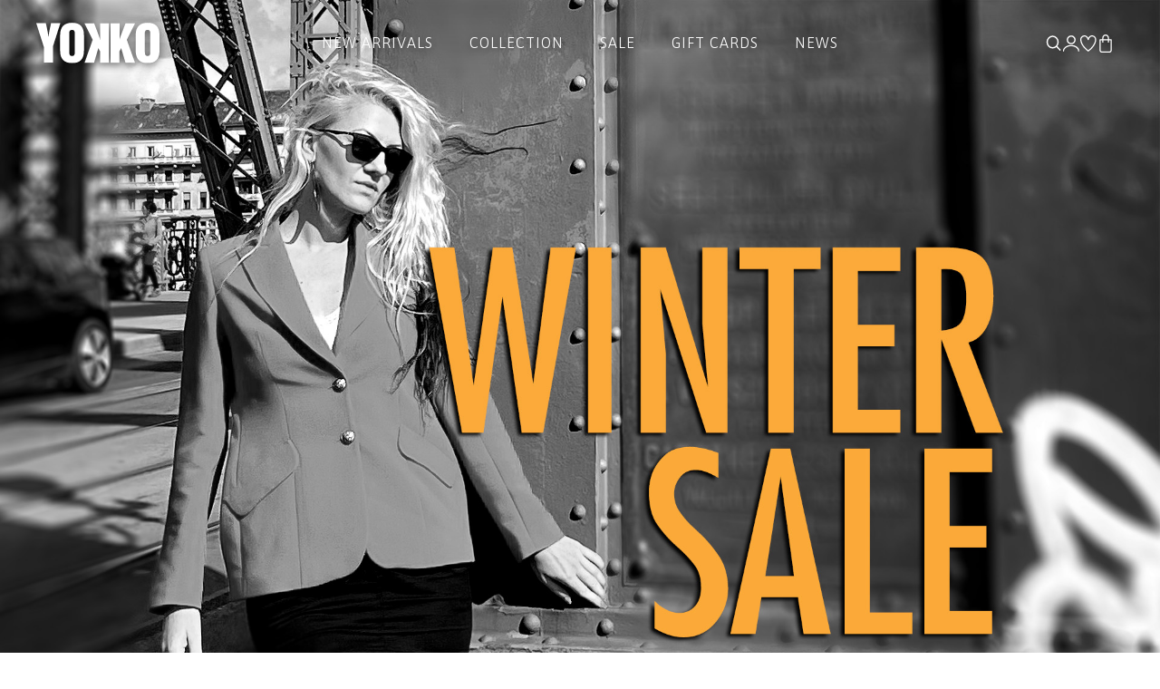

--- FILE ---
content_type: text/html; charset=UTF-8
request_url: https://www.yokko.com/
body_size: 15936
content:

<!DOCTYPE html>
<html xmlns="http://www.w3.org/1999/xhtml" xml:lang="en-US" lang="en-US" data-lc="lg2" data-country="RO">
<head>

	<meta charset="utf-8">
<meta http-equiv="X-UA-Compatible" content="IE=edge">
<meta name="viewport" content="width=device-width, initial-scale=1, maximum-scale=1">

    <link rel="alternate" href="https://www.yokko.com/" hreflang="en" />
    <link rel="alternate" href="https://www.yokko.ro/" hreflang="ro-ro" />


<title>Style &amp; fashion you will love | YOKKO</title>


            <link rel="canonical" href="https://www.yokko.com/">
    





<meta name="revisit-after" content="3 days" />
            <meta name="robots" content=", " />
    
<meta name="keywords" content="" />
<meta name="description" content="YOKKO is a women fashion brand, that combines evening outfits with office and casual styles, for a modern and chique look.">
<meta name="author" content="YOKKO">

<link rel="shortcut icon" href="https://www.yokko.com/themes/yokko/assets/images/favicon.ico">
<link rel="apple-touch-icon-precomposed" href="https://www.yokko.com/themes/yokko/assets/images/favicon.ico">
<meta name="msapplication-TileImage" content="https://www.yokko.com/themes/yokko/assets/images/favicon.ico" />

    <meta property="og:title"       content="Style &amp; fashion you will love | YOKKO - YOKKO"/>
    <meta property="og:type"        content="websites"/>
    <meta property="og:url"         content="https://www.yokko.com/"/>
        <meta property="og:site_name"   content="YOKKO"/>
    <meta property="og:description" content="YOKKO is a women fashion brand, that combines evening outfits with office and casual styles, for a modern and chique look."/>


<!-- Global consent -->

<script>
    var gdpr_op_marketing = 'denied';
    var gdpr_op_statistics = 'denied';
    window.dataLayer = window.dataLayer || [];
    function gtag() { dataLayer.push(arguments); }
    gtag('consent', 'default', {
        'ad_storage': 'denied',
        'ad_user_data': 'denied',
        'ad_personalization': 'denied',     
        'analytics_storage': 'denied'
    });

    if (gdpr_op_marketing || gdpr_op_statistics) {

            gtag('consent', 'update', {
                'ad_storage': gdpr_op_marketing,
                'ad_user_data': gdpr_op_marketing,
                'ad_personalization': gdpr_op_marketing,
                'analytics_storage': gdpr_op_statistics
            });
    }
</script>

<!-- end consent -->    <link rel="preconnect" href="https://fonts.googleapis.com">
<link rel="preconnect" href="https://fonts.gstatic.com" crossorigin>
<link href="https://fonts.googleapis.com/css2?family=Asap:ital,wght@0,100..900;1,100..900&display=swap" rel="stylesheet">

<link rel="stylesheet" type="text/css" href="https://www.yokko.com/themes/yokko/assets/css/minify.min.css?v=1764693558">
    
    <script async src="https://www.googletagmanager.com/gtag/js?id=UA-10211549-1"></script>
<script>
    window.dataLayer = window.dataLayer || [];
    function gtag(){dataLayer.push(arguments);}
    gtag('js', new Date());
    gtag('config', 'UA-10211549-1');
</script>

 



<script type="text/javascript">
window.addEventListener("addtocartAfter", event => {
    if (event.detail.gaevent) {
        gtag('event', event.detail.gaevent.event_name, event.detail.gaevent.event_data);
    }
    console.log(event);
});
</script>
        <script>
    
    !function(f,b,e,v,n,t,s)
    {if(f.fbq)return;n=f.fbq=function(){n.callMethod?n.callMethod.apply(n,arguments):n.queue.push(arguments)};
    if(!f._fbq)f._fbq=n;n.push=n;n.loaded=!0;n.version='2.0';
    n.queue=[];t=b.createElement(e);t.async=!0;
    t.src=v;s=b.getElementsByTagName(e)[0];
    s.parentNode.insertBefore(t,s)}(window, document,'script','https://connect.facebook.net/en_US/fbevents.js');
    

            fbq('init', '973130396164044');
    
    fbq('track', 'PageView');
</script>

   




<script type="text/javascript">
window.addEventListener("addtocartAfter", e => {
    if (e.detail.metaevent) {
        fbq(
            'track',
            'AddToCart',
            e.detail.metaevent.custom_data,
            {eventID: e.detail.metaevent.eventID}
        );
    }
});
</script>

    
        
    
            <script type="application/ld+json">
{ 
  "@context": "https://schema.org",
  "@type": "Organization",
  "name": "Yokko",
  "legalName" : "YOKKO FASHION SRL",
  "url": "",
  "logo": "",
  "address": {
    "@type": "PostalAddress",
    "streetAddress": "Sos. Morarilor 1",
    "addressLocality": "Bucuresti",
    "addressRegion": "Bucuresti",
    "postalCode": "022451",
    "addressCountry": "Romania"
  },
  "contactPoint": {
    "@type": "ContactPoint",
    "contactType": "customer support",
    "email": "comenzi@yokko.ro"
  },
  "sameAs": [ 
    "http://www.facebook.com/YokkoTheFashionStore",
    "https://www.instagram.com/YokkoRomania"
    ]
}

</script>



<script type="application/ld+json">
{
    "@context": "https://schema.org",
    "@type": "WebSite",
    "url": ""
}
</script>
        
        </head>
<body class="homepage">
        
    
    <div id="wrapper">
        <header id="header" class="header-default header-home header-white">
    <div class="container-full px_15 lg-px_40">
        <div class="row wrapper-header align-items-center">
            <div class="col-md-4 col-3 lg-hidden">
                <a href="#mobileMenu" data-bs-toggle="offcanvas" aria-controls="offcanvasLeft" class="btn-mobile">
                    <svg xmlns="http://www.w3.org/2000/svg" width="24" height="16" viewBox="0 0 24 16" fill="none">
                        <path d="M2.00056 2.28571H16.8577C17.1608 2.28571 17.4515 2.16531 17.6658 1.95098C17.8802 1.73665 18.0006 1.44596 18.0006 1.14286C18.0006 0.839753 17.8802 0.549063 17.6658 0.334735C17.4515 0.120408 17.1608 0 16.8577 0H2.00056C1.69745 0 1.40676 0.120408 1.19244 0.334735C0.978109 0.549063 0.857702 0.839753 0.857702 1.14286C0.857702 1.44596 0.978109 1.73665 1.19244 1.95098C1.40676 2.16531 1.69745 2.28571 2.00056 2.28571ZM0.857702 8C0.857702 7.6969 0.978109 7.40621 1.19244 7.19188C1.40676 6.97755 1.69745 6.85714 2.00056 6.85714H22.572C22.8751 6.85714 23.1658 6.97755 23.3801 7.19188C23.5944 7.40621 23.7148 7.6969 23.7148 8C23.7148 8.30311 23.5944 8.59379 23.3801 8.80812C23.1658 9.02245 22.8751 9.14286 22.572 9.14286H2.00056C1.69745 9.14286 1.40676 9.02245 1.19244 8.80812C0.978109 8.59379 0.857702 8.30311 0.857702 8ZM0.857702 14.8571C0.857702 14.554 0.978109 14.2633 1.19244 14.049C1.40676 13.8347 1.69745 13.7143 2.00056 13.7143H12.2863C12.5894 13.7143 12.8801 13.8347 13.0944 14.049C13.3087 14.2633 13.4291 14.554 13.4291 14.8571C13.4291 15.1602 13.3087 15.4509 13.0944 15.6653C12.8801 15.8796 12.5894 16 12.2863 16H2.00056C1.69745 16 1.40676 15.8796 1.19244 15.6653C0.978109 15.4509 0.857702 15.1602 0.857702 14.8571Z" fill="currentColor"></path>
                    </svg>
                </a>
            </div>
            <div class="col-xl-2 col-md-4 col-6">
                <a href="/" class="logo-header" title='YOKKO - Fashion for career women - Luxury clothing and outfits made in Bucharest.'><img src="https://www.yokko.com/themes/yokko/assets/images/logo.svg" alt='YOKKO - Fashion for career women - Luxury clothing and outfits made in Bucharest.' class="logo"></a>
            </div>
            <div class="col-xl-8 md-hidden">
                <nav class="box-navigation text-center">
    <ul class="box-nav-ul d-flex align-items-center justify-content-center gap-30">
                <li class="menu-item">
            <a href="/just-in/" class="item-link">New Arrivals</a>
                        <div class="sub-menu mega-menu">
                <div class="container">
                    <div class="row justify-content-end">
                                                                        <div class="col-lg-3">
                            <div class="mega-menu-item">
                                                                                                <ul class="menu-list">
                                                                        <li><a href="https://www.yokko.com/special-occasion-jackets/" class="menu-link-text link">Special occasion jackets</a></li>
                                                                        <li><a href="https://www.yokko.com/specia-occasion-skirts/" class="menu-link-text link">Special occasion skirts</a></li>
                                                                        <li><a href="https://www.yokko.com/special-occasion-trousers/" class="menu-link-text link">Special occasion trousers</a></li>
                                                                        <li><a href="https://www.yokko.com/evening-jumpsuits/" class="menu-link-text link">Evening jumpsuits</a></li>
                                                                        <li><a href="https://www.yokko.com/evening-dresses/" class="menu-link-text link">Evening dresses</a></li>
                                                                    </ul>
                                                            </div>
                        </div>
                                                                                                <div class="col-lg-3">
                            <div class="mega-menu-item">
                                                                                                <ul class="menu-list">
                                                                        <li><a href="/just-in" class="menu-link-text link">View All</a></li>
                                                                        <li><a href="https://www.yokko.com/just-in-dresses/" class="menu-link-text link">Dresses</a></li>
                                                                        <li><a href="https://www.yokko.com/just-in-jumpsuits/" class="menu-link-text link">Jumpsuits</a></li>
                                                                        <li><a href="https://www.yokko.com/just-in-jackets/" class="menu-link-text link">Jackets</a></li>
                                                                        <li><a href="https://www.yokko.com/just-in-coats/" class="menu-link-text link">Coats</a></li>
                                                                        <li><a href="https://www.yokko.com/just-in-skirts/" class="menu-link-text link">Skirts</a></li>
                                                                        <li><a href="https://www.yokko.com/just-in-trousers/" class="menu-link-text link">Trousers</a></li>
                                                                        <li><a href="https://www.yokko.com/just-in-blouses/" class="menu-link-text link">Blouses</a></li>
                                                                        <li><a href="https://www.yokko.com/just-in-accessories/" class="menu-link-text link">Accessories</a></li>
                                                                    </ul>
                                                            </div>
                        </div>
                                                                                                <div class="col-lg-3">
                            <div class="collection-item hover-img">
                                <div class="collection-inner">
                                    <a href="/just-in/" class="wfs-image img-style">
                                        <img class="lazyload" data-src="/uploads/menu/0131-modele-noi-img-1-7.jpg" src="/uploads/menu/0131-modele-noi-img-1-7.jpg" alt="New Arrivals 1">
                                    </a>
                                </div>
                            </div>
                        </div>
                                                                        <div class="col-lg-3">
                            <div class="collection-item hover-img">
                                <div class="collection-inner">
                                    <a href="/just-in/" class="wfs-image img-style">
                                        <img class="lazyload" data-src="/uploads/menu/0131-modele-noi-img-2-7.jpg" src="/uploads/menu/0131-modele-noi-img-2-7.jpg" alt="New Arrivals 2">
                                    </a>
                                </div>
                            </div>
                        </div>
                                            </div>
                </div>
            </div>
            <div class="menumask"></div>
                    </li>
                <li class="menu-item">
            <a href="/collection/" class="item-link">Collection</a>
                        <div class="sub-menu mega-menu">
                <div class="container">
                    <div class="row justify-content-end">
                                                                        <div class="col-lg-2">
                            <div class="mega-menu-item">
                                                                                                <ul class="menu-list">
                                                                        <li><a href="https://www.yokko.com/silk-dresses/" class="menu-link-text link">SILK DRESSES</a></li>
                                                                        <li><a href="https://www.yokko.com/little-black-dress/" class="menu-link-text link">Little black dress</a></li>
                                                                        <li><a href="https://www.yokko.com/long-dresses/" class="menu-link-text link">Long dresses</a></li>
                                                                        <li><a href="https://www.yokko.com/lace-dresses/" class="menu-link-text link">Lace dresses</a></li>
                                                                        <li><a href="https://www.yokko.com/womens-outfits/" class="menu-link-text link">Outfits</a></li>
                                                                        <li><a href="https://www.yokko.com/gift-ideas/" class="menu-link-text link">Gift ideas</a></li>
                                                                    </ul>
                                                            </div>
                        </div>
                                                                                                <div class="col-lg-2">
                            <div class="mega-menu-item">
                                                                                                <ul class="menu-list">
                                                                        <li><a href="https://www.yokko.com/time-to-shine/" class="menu-link-text link"><span style='color:#5A1620;font-weight:400''>Time to shine &#x2728;</span></a></li>
                                                                        <li><a href="https://www.yokko.com/wool-collection/" class="menu-link-text link">Wool</a></li>
                                                                        <li><a href="https://www.yokko.com/smart-casual/" class="menu-link-text link">Smart-Casual</a></li>
                                                                        <li><a href="https://www.yokko.com/cocktail-outfit/" class="menu-link-text link">Cocktail</a></li>
                                                                        <li><a href="https://www.yokko.com/navy-style/" class="menu-link-text link">Navy style</a></li>
                                                                        <li><a href="https://www.yokko.com/black-white-collection/" class="menu-link-text link">Black&white collection</a></li>
                                                                    </ul>
                                                            </div>
                        </div>
                                                                                                <div class="col-lg-2">
                            <div class="mega-menu-item">
                                                                                                <ul class="menu-list">
                                                                        <li><a href="https://www.yokko.com/dresses/" class="menu-link-text link">Dresses</a></li>
                                                                        <li><a href="https://www.yokko.com/jumpsuits/" class="menu-link-text link">Jumpsuits</a></li>
                                                                        <li><a href="https://www.yokko.com/jackets/" class="menu-link-text link">Jackets</a></li>
                                                                        <li><a href="https://www.yokko.com/coats/" class="menu-link-text link">Coats</a></li>
                                                                        <li><a href="https://www.yokko.com/skirts/" class="menu-link-text link">Skirts</a></li>
                                                                        <li><a href="https://www.yokko.com/trousers/" class="menu-link-text link">Trousers</a></li>
                                                                        <li><a href="https://www.yokko.com/blouses/" class="menu-link-text link">Blouses</a></li>
                                                                        <li><a href="https://www.yokko.com/accessories/" class="menu-link-text link">Accessories</a></li>
                                                                    </ul>
                                                            </div>
                        </div>
                                                                                                <div class="col-lg-3">
                            <div class="collection-item hover-img">
                                <div class="collection-inner">
                                    <a href="/jackets/" class="wfs-image img-style">
                                        <img class="lazyload" data-src="/uploads/menu/0132-colectie-img-1-5.jpg" src="/uploads/menu/0132-colectie-img-1-5.jpg" alt="Collection 1">
                                    </a>
                                </div>
                            </div>
                        </div>
                                                                        <div class="col-lg-3">
                            <div class="collection-item hover-img">
                                <div class="collection-inner">
                                    <a href="/evening-dresses/" class="wfs-image img-style">
                                        <img class="lazyload" data-src="/uploads/menu/0132-colectie-img-2-5.jpg" src="/uploads/menu/0132-colectie-img-2-5.jpg" alt="Collection 2">
                                    </a>
                                </div>
                            </div>
                        </div>
                                            </div>
                </div>
            </div>
            <div class="menumask"></div>
                    </li>
                <li class="menu-item">
            <a href="/outlet/" class="item-link">Sale</a>
                        <div class="sub-menu mega-menu">
                <div class="container">
                    <div class="row justify-content-end">
                                                                        <div class="col-lg-3">
                            <div class="mega-menu-item">
                                                                                                <ul class="menu-list">
                                                                        <li><a href="https://www.yokko.com/sales-womens-dresses/" class="menu-link-text link">Dresses</a></li>
                                                                        <li><a href="https://www.yokko.com/sales-womens-jackets/" class="menu-link-text link">Jackets</a></li>
                                                                        <li><a href="https://www.yokko.com/womens-coats-sales/" class="menu-link-text link">Jackets</a></li>
                                                                        <li><a href="https://www.yokko.com/sales-womens-skirts/" class="menu-link-text link">Skirts</a></li>
                                                                        <li><a href="https://www.yokko.com/sales-womens-trousers/" class="menu-link-text link">Trousers</a></li>
                                                                        <li><a href="https://www.yokko.com/sales-womens-blouses/" class="menu-link-text link">Blouses</a></li>
                                                                        <li><a href="https://www.yokko.com/sales-womens-accessories/" class="menu-link-text link">Accessories</a></li>
                                                                    </ul>
                                                            </div>
                        </div>
                                                                                                <div class="col-lg-3">
                            <div class="collection-item hover-img">
                                <div class="collection-inner">
                                    <a href="/sales-womens-jackets/" class="wfs-image img-style">
                                        <img class="lazyload" data-src="/uploads/menu/0133-promotii-img-1-2.jpg" src="/uploads/menu/0133-promotii-img-1-2.jpg" alt="Sale 1">
                                    </a>
                                </div>
                            </div>
                        </div>
                                                                        <div class="col-lg-3">
                            <div class="collection-item hover-img">
                                <div class="collection-inner">
                                    <a href="/sales-womens-dresses/" class="wfs-image img-style">
                                        <img class="lazyload" data-src="/uploads/menu/0133-promotii-img-2-2.jpg" src="/uploads/menu/0133-promotii-img-2-2.jpg" alt="Sale 2">
                                    </a>
                                </div>
                            </div>
                        </div>
                                            </div>
                </div>
            </div>
            <div class="menumask"></div>
                    </li>
                <li class="menu-item">
            <a href="https://www.yokko.com/gift-ideas-gift-cards-378/" class="item-link">Gift cards</a>
                    </li>
                <li class="menu-item">
            <a href="https://www.yokko.ro/blog/" class="item-link">News</a>
                    </li>
            </ul>
</nav>            </div>
            <div class="col-xl-2 col-md-4 col-3">
                <ul class="nav-icon d-flex justify-content-end align-items-center gap-20">
                    <li class="nav-search"><a href="#canvasSearch" data-bs-toggle="offcanvas" aria-controls="offcanvasLeft" class="nav-icon-item" title="Search"><img src="https://www.yokko.com/themes/yokko/assets/images/search.svg" title="Search"></a></li>
                                        <li class="nav-account"><a  href="#login" data-bs-toggle="modal" class="nav-icon-item" title="Sign up for a new account | Login into your account"><img src="https://www.yokko.com/themes/yokko/assets/images/myaccount.svg" alt="Sign up for a new account | Login into your account"></a></li>
                                        <li class="nav-wishlist"><a href="https://www.yokko.com/wishlist/" class="nav-icon-item" title="See your favorit products list"><img src="https://www.yokko.com/themes/yokko/assets/images/wishlist.svg" alt="See your favorit products list"></a></li>
                    <li class="nav-cart"><a id="hdrcartlk" class="nav-icon-item" title="Shopping cart"><img src="https://www.yokko.com/themes/yokko/assets/images/icon-bag-2.svg" alt="Shopping cart"><span id="cart_count_box" class="count-box dnone">0</span></a></li>
                </ul>
            </div>
        </div>
    </div>
</header>
        
    






	                                    <div class="wrap-slider">
                <a href="/jackets/" title="<span style='display:none'>Winter Sale</span>" class="deskveri"><img src="/uploads/sliders/1/0013-d--lg2.jpg" alt="<span style='display:none'>Winter Sale</span>"></a>
                <a href="/jackets/" title="<span style='display:none'>Winter Sale</span>" class="mobveri"><img src="/uploads/sliders/1/0013-m--lg2.jpg" alt="<span style='display:none'>Winter Sale</span>"></a>
            </div>
                                            <div class="wrap-slider">
                <a href="/time-to-shine/" title="<span style='display:none'>Time to Shine</span>" class="deskveri"><img src="/uploads/sliders/1/0010-d-2025-11-11-19-01-26.jpg" alt="<span style='display:none'>Time to Shine</span>"></a>
                <a href="/time-to-shine/" title="<span style='display:none'>Time to Shine</span>" class="mobveri"><img src="/uploads/sliders/1/0010-m-2025-11-11-19-01-26.jpg" alt="<span style='display:none'>Time to Shine</span>"></a>
                <div class="box-content" style="cursor: pointer;" onclick="window.location='/time-to-shine/'">
                    <div class="container tar">
                        <div class="hptitles-res">
                                                                                        <h2 class="h1 fade-item fade-item-2 heading text-white"><span style='display:none'>Time to Shine</span></h2>
                                                                                                            </div>
                    </div>
                </div>
            </div>
                                            <div class="wrap-slider">
                <a href="/product/elegant-coat-made-of-fabric-with-sequins-hc4-fn9/" title="FALL LAYERS<br>endless elegance" class="deskveri"><img src="/uploads/sliders/1/0008-d-.jpg" alt="FALL LAYERS<br>endless elegance"></a>
                <a href="/product/elegant-coat-made-of-fabric-with-sequins-hc4-fn9/" title="FALL LAYERS<br>endless elegance" class="mobveri"><img src="/uploads/sliders/1/0008-m-.jpg" alt="FALL LAYERS<br>endless elegance"></a>
                <div class="box-content" style="cursor: pointer;" onclick="window.location='/product/elegant-coat-made-of-fabric-with-sequins-hc4-fn9/'">
                    <div class="container tar">
                        <div class="hptitles-res">
                                                                                        <h2 class="h1 fade-item fade-item-2 heading text-white">FALL LAYERS<br>endless elegance</h2>
                                                                                                                    <a href="/product/elegant-coat-made-of-fabric-with-sequins-hc4-fn9/" title="FALL LAYERS<br>endless elegance" class="fade-item fade-item-3 btn fill-outline-light btn-icon radius-3">
                                    <span>Shop now</span>
                                </a>
                                                    </div>
                    </div>
                </div>
            </div>
                        <section class="flat-spacing-4 pt_0">
    <div class="container">
        <div class="flat-title wow fadeInUp" data-wow-delay="0s"><span class="title fw-2">New Arrivals</span></div>                
        <div class="hover-sw-nav hover-sw-2">
            <div dir="ltr" class="swiper pbh-swiper">
                <div class="swiper-wrapper">
                                        <div class="swiper-slide" lazy="true">
                        <div class="card-product">
                            <div class="card-product-wrapper">
                                                                <div class="right-icons">
                                                                        <div class="ico-new">NEW</div>                                </div>

                                <a href="https://www.yokko.com/product/elegant-velvet-bolero-embellished-with-crystals-srb-wzn/" class="product-img">
                                    <img class="lazyload img-product" data-src="https://www.yokko.com/uploads/products/2017W36/8576-bolero-din-catifea-elastica-cu-aplicatie-de-cristale-srb-wzn-c5aae72dd1-2.jpg" src="https://www.yokko.com/uploads/products/2017W36/8576-bolero-din-catifea-elastica-cu-aplicatie-de-cristale-srb-wzn-c5aae72dd1-2.jpg" alt="Elegant velvet bolero embellished with crystals">
                                    <img class="lazyload img-hover" data-src="https://www.yokko.com/uploads/products/2017W36/8576-bolero-din-catifea-elastica-cu-aplicatie-de-cristale-srb-wzn-798155c551-4.jpg" src="https://www.yokko.com/uploads/products/2017W36/8576-bolero-din-catifea-elastica-cu-aplicatie-de-cristale-srb-wzn-798155c551-4.jpg" alt="Elegant velvet bolero embellished with crystals">                                </a>
                                <div class="size-list"><span class="">S</span>
<span class="">M</span>
<span class="">L</span>
<span class="">XL</span>
<span class="">2XL</span>
<span class="">3XL</span></div>                            </div>
                            <div class="card-short-name">
                                <a href="https://www.yokko.com/product/elegant-velvet-bolero-embellished-with-crystals-srb-wzn/">night velvet&nbsp;</a>
                                <span>SRB-WZN</span>
                            </div>
                            <div class="card-product-info">
                                <a href="https://www.yokko.com/product/elegant-velvet-bolero-embellished-with-crystals-srb-wzn/" class="title link">Elegant velvet bolero embellished with crystals</a>
                                                                                                 <span class="price">790 Lei</span>
                                                                                            </div>
                        </div>
                    </div>
                                        <div class="swiper-slide" lazy="true">
                        <div class="card-product">
                            <div class="card-product-wrapper">
                                                                <div class="right-icons">
                                                                        <div class="ico-new">NEW</div>                                </div>

                                <a href="https://www.yokko.com/product/elastic-jersey-blouse-with-3-4-sleeves-tuc-nlc/" class="product-img">
                                    <img class="lazyload img-product" data-src="https://www.yokko.com/uploads/products/2023W40/13144-bluza-din-jerse-elastic-cu-maneci-3-4-tuc-nlc-fd2cae2618-1.jpg" src="https://www.yokko.com/uploads/products/2023W40/13144-bluza-din-jerse-elastic-cu-maneci-3-4-tuc-nlc-fd2cae2618-1.jpg" alt="Elastic jersey blouse with 3/4 sleeves">
                                    <img class="lazyload img-hover" data-src="https://www.yokko.com/uploads/products/2023W40/13144-bluza-din-jerse-elastic-cu-maneci-3-4-tuc-nlc-8d25cb1917-2.jpg" src="https://www.yokko.com/uploads/products/2023W40/13144-bluza-din-jerse-elastic-cu-maneci-3-4-tuc-nlc-8d25cb1917-2.jpg" alt="Elastic jersey blouse with 3/4 sleeves">                                </a>
                                <div class="size-list"><span class="">S</span>
<span class="">M</span>
<span class="">L</span>
<span class="">XL</span>
<span class="">2XL</span>
<span class="">3XL</span></div>                            </div>
                            <div class="card-short-name">
                                <a href="https://www.yokko.com/product/elastic-jersey-blouse-with-3-4-sleeves-tuc-nlc/">eloise&nbsp;</a>
                                <span>TUC-NLC</span>
                            </div>
                            <div class="card-product-info">
                                <a href="https://www.yokko.com/product/elastic-jersey-blouse-with-3-4-sleeves-tuc-nlc/" class="title link">Elastic jersey blouse with 3/4 sleeves</a>
                                                                                                 <span class="price">220 Lei</span>
                                                                                            </div>
                        </div>
                    </div>
                                        <div class="swiper-slide" lazy="true">
                        <div class="card-product">
                            <div class="card-product-wrapper">
                                                                <div class="right-icons">
                                                                        <div class="ico-new">NEW</div>                                </div>

                                <a href="https://www.yokko.com/product/elegant-taffeta-bolero-sg4-t6r/" class="product-img">
                                    <img class="lazyload img-product" data-src="https://www.yokko.com/uploads/products/2025W22/14640-bolero-elegant-din-tafta-sg4-t6r-4d3c64f433-gallery-00.jpg" src="https://www.yokko.com/uploads/products/2025W22/14640-bolero-elegant-din-tafta-sg4-t6r-4d3c64f433-gallery-00.jpg" alt="Elegant taffeta bolero">
                                    <img class="lazyload img-hover" data-src="https://www.yokko.com/uploads/products/2025W22/14640-bolero-elegant-din-tafta-sg4-t6r-18d19110b5-6.jpg" src="https://www.yokko.com/uploads/products/2025W22/14640-bolero-elegant-din-tafta-sg4-t6r-18d19110b5-6.jpg" alt="Elegant taffeta bolero">                                </a>
                                <div class="size-list"><span class="">36</span>
<span class="">38</span>
<span class="">40</span>
<span class="">42</span>
<span class="">44</span>
<span class="">46</span>
<span class="">48</span></div>                            </div>
                            <div class="card-short-name">
                                <a href="https://www.yokko.com/product/elegant-taffeta-bolero-sg4-t6r/">calypso&nbsp;</a>
                                <span>SG4-T6R</span>
                            </div>
                            <div class="card-product-info">
                                <a href="https://www.yokko.com/product/elegant-taffeta-bolero-sg4-t6r/" class="title link">Elegant taffeta bolero</a>
                                                                                                 <span class="price">590 Lei</span>
                                                                                            </div>
                        </div>
                    </div>
                                        <div class="swiper-slide" lazy="true">
                        <div class="card-product">
                            <div class="card-product-wrapper">
                                                                <div class="right-icons">
                                                                        <div class="ico-new">NEW</div>                                </div>

                                <a href="https://www.yokko.com/product/long-multicolore-sequin-evening-dress-rhs-55b/" class="product-img">
                                    <img class="lazyload img-product" data-src="https://www.yokko.com/uploads/products/2025W25/14678-rochie-de-seara-lunga-din-paiete-multicolore-rhs-55b-0378d6c204-gallery-00.jpg" src="https://www.yokko.com/uploads/products/2025W25/14678-rochie-de-seara-lunga-din-paiete-multicolore-rhs-55b-0378d6c204-gallery-00.jpg" alt="Long multicolore sequin evening dress">
                                    <img class="lazyload img-hover" data-src="https://www.yokko.com/uploads/products/2025W25/14678-rochie-de-seara-lunga-din-paiete-multicolore-rhs-55b-b4525657a1-gallery-01.jpg" src="https://www.yokko.com/uploads/products/2025W25/14678-rochie-de-seara-lunga-din-paiete-multicolore-rhs-55b-b4525657a1-gallery-01.jpg" alt="Long multicolore sequin evening dress">                                </a>
                                <div class="size-list"><span class="">S</span>
<span class="">M</span>
<span class="">L</span>
<span class="">XL</span>
<span class="">2XL</span>
<span class="">3XL</span></div>                            </div>
                            <div class="card-short-name">
                                <a href="https://www.yokko.com/product/long-multicolore-sequin-evening-dress-rhs-55b/">grace&nbsp;</a>
                                <span>RHS-55B</span>
                            </div>
                            <div class="card-product-info">
                                <a href="https://www.yokko.com/product/long-multicolore-sequin-evening-dress-rhs-55b/" class="title link">Long multicolore sequin evening dress</a>
                                                                                                 <span class="price">990 Lei</span>
                                                                                            </div>
                        </div>
                    </div>
                                        <div class="swiper-slide" lazy="true">
                        <div class="card-product">
                            <div class="card-product-wrapper">
                                                                <div class="right-icons">
                                                                        <div class="ico-new">NEW</div>                                </div>

                                <a href="https://www.yokko.com/product/long-taffeta-skirt-with-decorative-elastic-on-the-back-fwx-t6n/" class="product-img">
                                    <img class="lazyload img-product" data-src="https://www.yokko.com/uploads/products/2025W35/14797-fusta-lunga-clos-din-tafta-fwx-t6n-056439f8f4-gallery-00.jpg" src="https://www.yokko.com/uploads/products/2025W35/14797-fusta-lunga-clos-din-tafta-fwx-t6n-056439f8f4-gallery-00.jpg" alt="Long taffeta skirt with decorative elastic on the back">
                                    <img class="lazyload img-hover" data-src="https://www.yokko.com/uploads/products/2025W35/14797-fusta-lunga-clos-din-tafta-cu-elastic-decorativ-pe-spate-fwx-t6n-461bf0ef5a-7.jpg" src="https://www.yokko.com/uploads/products/2025W35/14797-fusta-lunga-clos-din-tafta-cu-elastic-decorativ-pe-spate-fwx-t6n-461bf0ef5a-7.jpg" alt="Long taffeta skirt with decorative elastic on the back">                                </a>
                                <div class="size-list"><span class="">S</span>
<span class="">M</span>
<span class="">L</span>
<span class="">XL</span>
<span class="">2XL</span>
<span class="">3XL</span></div>                            </div>
                            <div class="card-short-name">
                                <a href="https://www.yokko.com/product/long-taffeta-skirt-with-decorative-elastic-on-the-back-fwx-t6n/">seren&nbsp;</a>
                                <span>FWX-T6N</span>
                            </div>
                            <div class="card-product-info">
                                <a href="https://www.yokko.com/product/long-taffeta-skirt-with-decorative-elastic-on-the-back-fwx-t6n/" class="title link">Long taffeta skirt with decorative elastic on the back</a>
                                                                                                 <span class="price">740 Lei</span>
                                                                                            </div>
                        </div>
                    </div>
                                        <div class="swiper-slide" lazy="true">
                        <div class="card-product">
                            <div class="card-product-wrapper">
                                                                <div class="right-icons">
                                                                        <div class="ico-new">NEW</div>                                </div>

                                <a href="https://www.yokko.com/product/elegant-dress-made-of-virgin-wool-and-alpaca-rqm-ckn/" class="product-img">
                                    <img class="lazyload img-product" data-src="https://www.yokko.com/uploads/products/2025W37/14823-rochie-eleganta-din-bucle-cu-lana-virgina-si-alpaca-rqm-ckn-0ea081b7c1-gallery-02.jpg" src="https://www.yokko.com/uploads/products/2025W37/14823-rochie-eleganta-din-bucle-cu-lana-virgina-si-alpaca-rqm-ckn-0ea081b7c1-gallery-02.jpg" alt="Elegant dress made of virgin wool and alpaca">
                                    <img class="lazyload img-hover" data-src="https://www.yokko.com/uploads/products/2025W37/14823-rochie-eleganta-din-bucle-cu-lana-virgina-si-alpaca-rqm-ckn-3bf76cc2c6-gallery-00.jpg" src="https://www.yokko.com/uploads/products/2025W37/14823-rochie-eleganta-din-bucle-cu-lana-virgina-si-alpaca-rqm-ckn-3bf76cc2c6-gallery-00.jpg" alt="Elegant dress made of virgin wool and alpaca">                                </a>
                                <div class="size-list"><span class="text-decoration-line-through">S</span>
<span class="text-decoration-line-through">M</span>
<span class="">L</span>
<span class="">XL</span>
<span class="">2XL</span>
<span class="">3XL</span></div>                            </div>
                            <div class="card-short-name">
                                <a href="https://www.yokko.com/product/elegant-dress-made-of-virgin-wool-and-alpaca-rqm-ckn/">elsa&nbsp;</a>
                                <span>RQM-CKN</span>
                            </div>
                            <div class="card-product-info">
                                <a href="https://www.yokko.com/product/elegant-dress-made-of-virgin-wool-and-alpaca-rqm-ckn/" class="title link">Elegant dress made of virgin wool and alpaca</a>
                                                                                                 <span class="price">790 Lei</span>
                                                                                            </div>
                        </div>
                    </div>
                                        <div class="swiper-slide" lazy="true">
                        <div class="card-product">
                            <div class="card-product-wrapper">
                                                                <div class="right-icons">
                                                                        <div class="ico-new">NEW</div>                                </div>

                                <a href="https://www.yokko.com/product/elegant-blouse-made-of-satin-finish-viscose-bpx-dtu/" class="product-img">
                                    <img class="lazyload img-product" data-src="https://www.yokko.com/uploads/products/2025W37/14879-bluza-eleganta-din-viscoza-satinata-bpx-dtu-ed6ee07948-gallery-00.jpg" src="https://www.yokko.com/uploads/products/2025W37/14879-bluza-eleganta-din-viscoza-satinata-bpx-dtu-ed6ee07948-gallery-00.jpg" alt="Elegant blouse made of satin-finish viscose">
                                    <img class="lazyload img-hover" data-src="https://www.yokko.com/uploads/products/2025W37/14879-bluza-eleganta-din-viscoza-satinata-bpx-dtu-bb2643d03e-gallery-01.jpg" src="https://www.yokko.com/uploads/products/2025W37/14879-bluza-eleganta-din-viscoza-satinata-bpx-dtu-bb2643d03e-gallery-01.jpg" alt="Elegant blouse made of satin-finish viscose">                                </a>
                                <div class="size-list"><span class="">S</span>
<span class="">M</span>
<span class="">L</span>
<span class="">XL</span>
<span class="">2XL</span>
<span class="">3XL</span></div>                            </div>
                            <div class="card-short-name">
                                <a href="https://www.yokko.com/product/elegant-blouse-made-of-satin-finish-viscose-bpx-dtu/">alicia&nbsp;</a>
                                <span>BPX-DTU</span>
                            </div>
                            <div class="card-product-info">
                                <a href="https://www.yokko.com/product/elegant-blouse-made-of-satin-finish-viscose-bpx-dtu/" class="title link">Elegant blouse made of satin-finish viscose</a>
                                                                                                 <span class="price">360 Lei</span>
                                                                                            </div>
                        </div>
                    </div>
                                        <div class="swiper-slide" lazy="true">
                        <div class="card-product">
                            <div class="card-product-wrapper">
                                                                <div class="right-icons">
                                                                        <div class="ico-new">NEW</div>                                </div>

                                <a href="https://www.yokko.com/product/elegant-blouse-made-of-satin-finish-viscose-bpx-dtf/" class="product-img">
                                    <img class="lazyload img-product" data-src="https://www.yokko.com/uploads/products/2025W37/14880-bluza-eleganta-din-viscoza-satinata-bpx-dtf-5c576e43c2-gallery-00.jpg" src="https://www.yokko.com/uploads/products/2025W37/14880-bluza-eleganta-din-viscoza-satinata-bpx-dtf-5c576e43c2-gallery-00.jpg" alt="Elegant blouse made of satin-finish viscose">
                                    <img class="lazyload img-hover" data-src="https://www.yokko.com/uploads/products/2025W37/14880-bluza-eleganta-din-viscoza-satinata-bpx-dtf-b7af2b08b9-gallery-01.jpg" src="https://www.yokko.com/uploads/products/2025W37/14880-bluza-eleganta-din-viscoza-satinata-bpx-dtf-b7af2b08b9-gallery-01.jpg" alt="Elegant blouse made of satin-finish viscose">                                </a>
                                <div class="size-list"><span class="">S</span>
<span class="">M</span>
<span class="">L</span>
<span class="">XL</span>
<span class="">2XL</span>
<span class="">3XL</span></div>                            </div>
                            <div class="card-short-name">
                                <a href="https://www.yokko.com/product/elegant-blouse-made-of-satin-finish-viscose-bpx-dtf/">alicia&nbsp;</a>
                                <span>BPX-DTF</span>
                            </div>
                            <div class="card-product-info">
                                <a href="https://www.yokko.com/product/elegant-blouse-made-of-satin-finish-viscose-bpx-dtf/" class="title link">Elegant blouse made of satin-finish viscose</a>
                                                                                                 <span class="price">360 Lei</span>
                                                                                            </div>
                        </div>
                    </div>
                                        <div class="swiper-slide" lazy="true">
                        <div class="card-product">
                            <div class="card-product-wrapper">
                                                                <div class="right-icons">
                                                                        <div class="ico-new">NEW</div>                                </div>

                                <a href="https://www.yokko.com/product/elegant-blouse-made-of-satin-finish-viscose-bpx-dtn/" class="product-img">
                                    <img class="lazyload img-product" data-src="https://www.yokko.com/uploads/products/2025W37/14881-bluza-eleganta-din-viscoza-satinata-bpx-dtn-7e125bc790-gallery-00.jpg" src="https://www.yokko.com/uploads/products/2025W37/14881-bluza-eleganta-din-viscoza-satinata-bpx-dtn-7e125bc790-gallery-00.jpg" alt="Elegant blouse made of satin-finish viscose">
                                    <img class="lazyload img-hover" data-src="https://www.yokko.com/uploads/products/2025W37/14881-bluza-eleganta-din-viscoza-satinata-bpx-dtn-69a4a3a9e3-gallery-01.jpg" src="https://www.yokko.com/uploads/products/2025W37/14881-bluza-eleganta-din-viscoza-satinata-bpx-dtn-69a4a3a9e3-gallery-01.jpg" alt="Elegant blouse made of satin-finish viscose">                                </a>
                                <div class="size-list"><span class="">S</span>
<span class="">M</span>
<span class="">L</span>
<span class="">XL</span>
<span class="">2XL</span>
<span class="">3XL</span></div>                            </div>
                            <div class="card-short-name">
                                <a href="https://www.yokko.com/product/elegant-blouse-made-of-satin-finish-viscose-bpx-dtn/">alicia&nbsp;</a>
                                <span>BPX-DTN</span>
                            </div>
                            <div class="card-product-info">
                                <a href="https://www.yokko.com/product/elegant-blouse-made-of-satin-finish-viscose-bpx-dtn/" class="title link">Elegant blouse made of satin-finish viscose</a>
                                                                                                 <span class="price">360 Lei</span>
                                                                                            </div>
                        </div>
                    </div>
                                        <div class="swiper-slide" lazy="true">
                        <div class="card-product">
                            <div class="card-product-wrapper">
                                                                <div class="right-icons">
                                                                        <div class="ico-new">NEW</div>                                </div>

                                <a href="https://www.yokko.com/product/elegant-dress-made-of-elastic-brocade-rpl-1a1/" class="product-img">
                                    <img class="lazyload img-product" data-src="https://www.yokko.com/uploads/products/2025W38/14897-rochie-eleganta-din-brocart-elastic-rpl-1a1-fa29aaf637-gallery-01.jpg" src="https://www.yokko.com/uploads/products/2025W38/14897-rochie-eleganta-din-brocart-elastic-rpl-1a1-fa29aaf637-gallery-01.jpg" alt="Elegant dress made of elastic brocade">
                                    <img class="lazyload img-hover" data-src="https://www.yokko.com/uploads/products/2025W38/14897-rochie-eleganta-din-brocart-elastic-rpl-1a1-b525dabc51-gallery-00.jpg" src="https://www.yokko.com/uploads/products/2025W38/14897-rochie-eleganta-din-brocart-elastic-rpl-1a1-b525dabc51-gallery-00.jpg" alt="Elegant dress made of elastic brocade">                                </a>
                                <div class="size-list"><span class="">S</span>
<span class="">M</span>
<span class="">L</span>
<span class="">XL</span>
<span class="">2XL</span>
<span class="">3XL</span>
<span class="">4XL</span></div>                            </div>
                            <div class="card-short-name">
                                <a href="https://www.yokko.com/product/elegant-dress-made-of-elastic-brocade-rpl-1a1/">polina&nbsp;</a>
                                <span>RPL-1A1</span>
                            </div>
                            <div class="card-product-info">
                                <a href="https://www.yokko.com/product/elegant-dress-made-of-elastic-brocade-rpl-1a1/" class="title link">Elegant dress made of elastic brocade</a>
                                                                                                 <span class="price">640 Lei</span>
                                                                                            </div>
                        </div>
                    </div>
                                    </div>
                
                <div class="nav-sw nav-next-slider nav-next-product box-icon w_46 round"><span class="icon icon-arrow-left"></span></div>
                <div class="nav-sw nav-prev-slider nav-prev-product box-icon w_46 round"><span class="icon icon-arrow-right"></span></div>
            </div>
        </div>
    </div>
</section><section class="flat-spacing-4 pt_0">
    <div class="container">
        <div class="flat-title wow fadeInUp" data-wow-delay="0s"><span class="title fw-2">Most Wanted</span></div>                
        <div class="hover-sw-nav hover-sw-2">
            <div dir="ltr" class="swiper pbh-swiper">
                <div class="swiper-wrapper">
                                        <div class="swiper-slide" lazy="true">
                        <div class="card-product">
                            <div class="card-product-wrapper">
                                                                <div class="right-icons">
                                    <div class="ico-sale">-5%</div>                                                                    </div>

                                <a href="https://www.yokko.com/product/elegant-jumpsuit-made-of-viscose-leo-mjn/" class="product-img">
                                    <img class="lazyload img-product" data-src="https://www.yokko.com/uploads/products/2025W12/14468-salopeta-de-ocazie-din-viscoza-leo-mjn-22a6130b22-gallery-01.jpg" src="https://www.yokko.com/uploads/products/2025W12/14468-salopeta-de-ocazie-din-viscoza-leo-mjn-22a6130b22-gallery-01.jpg" alt="Elegant jumpsuit made of viscose">
                                    <img class="lazyload img-hover" data-src="https://www.yokko.com/uploads/products/2025W12/14468-salopeta-de-ocazie-din-viscoza-leo-mjn-4b14fa1244-gallery-00.jpg" src="https://www.yokko.com/uploads/products/2025W12/14468-salopeta-de-ocazie-din-viscoza-leo-mjn-4b14fa1244-gallery-00.jpg" alt="Elegant jumpsuit made of viscose">                                </a>
                                <div class="size-list"><span class="">S</span>
<span class="">M</span>
<span class="">L</span>
<span class="">XL</span>
<span class="">2XL</span>
<span class="">3XL</span></div>                            </div>
                            <div class="card-short-name">
                                <a href="https://www.yokko.com/product/elegant-jumpsuit-made-of-viscose-leo-mjn/">mirage&nbsp;</a>
                                <span>LEO-MJN</span>
                            </div>
                            <div class="card-product-info">
                                <a href="https://www.yokko.com/product/elegant-jumpsuit-made-of-viscose-leo-mjn/" class="title link">Elegant jumpsuit made of viscose</a>
                                                            </div>
                        </div>
                    </div>
                                        <div class="swiper-slide" lazy="true">
                        <div class="card-product">
                            <div class="card-product-wrapper">
                                                                <div class="right-icons">
                                    <div class="ico-sale">-11%</div>                                                                    </div>

                                <a href="https://www.yokko.com/product/printed-elastic-velvet-dress-rgk-wpg/" class="product-img">
                                    <img class="lazyload img-product" data-src="https://www.yokko.com/uploads/products/2025W29/14705-rochie-din-catifea-elastica-imprimata-cu-motive-aurii-rgk-wpg-fc09756962-gallery-00.jpg" src="https://www.yokko.com/uploads/products/2025W29/14705-rochie-din-catifea-elastica-imprimata-cu-motive-aurii-rgk-wpg-fc09756962-gallery-00.jpg" alt="Printed elastic velvet dress">
                                    <img class="lazyload img-hover" data-src="https://www.yokko.com/uploads/products/2025W29/14705-rochie-din-catifea-elastica-imprimata-cu-motive-aurii-rgk-wpg-5ca6328480-gallery-01.jpg" src="https://www.yokko.com/uploads/products/2025W29/14705-rochie-din-catifea-elastica-imprimata-cu-motive-aurii-rgk-wpg-5ca6328480-gallery-01.jpg" alt="Printed elastic velvet dress">                                </a>
                                <div class="size-list"><span class="">S</span>
<span class="">M</span>
<span class="">L</span>
<span class="">XL</span>
<span class="">2XL</span>
<span class="">3XL</span>
<span class="">4XL</span></div>                            </div>
                            <div class="card-short-name">
                                <a href="https://www.yokko.com/product/printed-elastic-velvet-dress-rgk-wpg/">sabina&nbsp;</a>
                                <span>RGK-WPG</span>
                            </div>
                            <div class="card-product-info">
                                <a href="https://www.yokko.com/product/printed-elastic-velvet-dress-rgk-wpg/" class="title link">Printed elastic velvet dress</a>
                                                            </div>
                        </div>
                    </div>
                                        <div class="swiper-slide" lazy="true">
                        <div class="card-product">
                            <div class="card-product-wrapper">
                                                                <div class="right-icons">
                                    <div class="ico-sale">-27%</div>                                                                    </div>

                                <a href="https://www.yokko.com/product/cotton-office-jacket-sv2-fgb/" class="product-img">
                                    <img class="lazyload img-product" data-src="https://www.yokko.com/uploads/products/2025W34/14727-sacou-office-din-bucle-multicolor-cu-bumbac-sv2-fgb-298b33b6c1-gallery-01.jpg" src="https://www.yokko.com/uploads/products/2025W34/14727-sacou-office-din-bucle-multicolor-cu-bumbac-sv2-fgb-298b33b6c1-gallery-01.jpg" alt="Cotton office jacket">
                                    <img class="lazyload img-hover" data-src="https://www.yokko.com/uploads/products/2025W34/14727-sacou-office-din-bucle-multicolor-cu-bumbac-sv2-fgb-74c0f898fe-gallery-00.jpg" src="https://www.yokko.com/uploads/products/2025W34/14727-sacou-office-din-bucle-multicolor-cu-bumbac-sv2-fgb-74c0f898fe-gallery-00.jpg" alt="Cotton office jacket">                                </a>
                                <div class="size-list"><span class="">34</span>
<span class="">36</span>
<span class="">38</span>
<span class="">40</span>
<span class="">42</span>
<span class="">44</span>
<span class="">46</span>
<span class="">48</span>
<span class="">50</span></div>                            </div>
                            <div class="card-short-name">
                                <a href="https://www.yokko.com/product/cotton-office-jacket-sv2-fgb/">larisa&nbsp;</a>
                                <span>SV2-FGB</span>
                            </div>
                            <div class="card-product-info">
                                <a href="https://www.yokko.com/product/cotton-office-jacket-sv2-fgb/" class="title link">Cotton office jacket</a>
                                                            </div>
                        </div>
                    </div>
                                        <div class="swiper-slide" lazy="true">
                        <div class="card-product">
                            <div class="card-product-wrapper">
                                                                <div class="right-icons">
                                    <div class="ico-sale">-20%</div>                                                                    </div>

                                <a href="https://www.yokko.com/product/dress-made-of-thick-elastic-jersey-printed-with-paisley-motifs-rk1-3tw/" class="product-img">
                                    <img class="lazyload img-product" data-src="https://www.yokko.com/uploads/products/2025W37/14816-rochie-din-jerse-elastic-gros-imprimat-cu-amotive-paisley-rk1-3tw-02ffb689f4-gallery-00.jpg" src="https://www.yokko.com/uploads/products/2025W37/14816-rochie-din-jerse-elastic-gros-imprimat-cu-amotive-paisley-rk1-3tw-02ffb689f4-gallery-00.jpg" alt="Dress made of thick elastic jersey printed with paisley motifs">
                                    <img class="lazyload img-hover" data-src="https://www.yokko.com/uploads/products/2025W37/14816-rochie-din-jerse-elastic-gros-imprimat-cu-amotive-paisley-rk1-3tw-3ac505f852-gallery-01.jpg" src="https://www.yokko.com/uploads/products/2025W37/14816-rochie-din-jerse-elastic-gros-imprimat-cu-amotive-paisley-rk1-3tw-3ac505f852-gallery-01.jpg" alt="Dress made of thick elastic jersey printed with paisley motifs">                                </a>
                                <div class="size-list"><span class="">S</span>
<span class="">M</span>
<span class="">L</span>
<span class="">XL</span>
<span class="">2XL</span>
<span class="">3XL</span>
<span class="">4XL</span></div>                            </div>
                            <div class="card-short-name">
                                <a href="https://www.yokko.com/product/dress-made-of-thick-elastic-jersey-printed-with-paisley-motifs-rk1-3tw/">doina&nbsp;</a>
                                <span>RK1-3TW</span>
                            </div>
                            <div class="card-product-info">
                                <a href="https://www.yokko.com/product/dress-made-of-thick-elastic-jersey-printed-with-paisley-motifs-rk1-3tw/" class="title link">Dress made of thick elastic jersey printed with paisley motifs</a>
                                                            </div>
                        </div>
                    </div>
                                        <div class="swiper-slide" lazy="true">
                        <div class="card-product">
                            <div class="card-product-wrapper">
                                                                <div class="right-icons">
                                    <div class="ico-sale">-14%</div>                                                                    </div>

                                <a href="https://www.yokko.com/product/elegant-blouse-made-of-elastic-jersey-printed-with-floral-motifs-te4-3fv/" class="product-img">
                                    <img class="lazyload img-product" data-src="https://www.yokko.com/uploads/products/2025W37/14818-bluza-eleganta-din-jerse-elastic-imprimat-cu-motive-florale-te4-3fv-11b3306fb8-gallery-00.jpg" src="https://www.yokko.com/uploads/products/2025W37/14818-bluza-eleganta-din-jerse-elastic-imprimat-cu-motive-florale-te4-3fv-11b3306fb8-gallery-00.jpg" alt="Elegant blouse made of elastic jersey printed with floral motifs">
                                    <img class="lazyload img-hover" data-src="https://www.yokko.com/uploads/products/2025W37/14818-bluza-eleganta-din-jerse-elastic-imprimat-cu-motive-florale-te4-3fv-ab3855c15a-gallery-01.jpg" src="https://www.yokko.com/uploads/products/2025W37/14818-bluza-eleganta-din-jerse-elastic-imprimat-cu-motive-florale-te4-3fv-ab3855c15a-gallery-01.jpg" alt="Elegant blouse made of elastic jersey printed with floral motifs">                                </a>
                                <div class="size-list"><span class="">S</span>
<span class="">M</span>
<span class="">L</span>
<span class="">XL</span>
<span class="">2XL</span>
<span class="">3XL</span></div>                            </div>
                            <div class="card-short-name">
                                <a href="https://www.yokko.com/product/elegant-blouse-made-of-elastic-jersey-printed-with-floral-motifs-te4-3fv/">jane&nbsp;</a>
                                <span>TE4-3FV</span>
                            </div>
                            <div class="card-product-info">
                                <a href="https://www.yokko.com/product/elegant-blouse-made-of-elastic-jersey-printed-with-floral-motifs-te4-3fv/" class="title link">Elegant blouse made of elastic jersey printed with floral motifs</a>
                                                            </div>
                        </div>
                    </div>
                                        <div class="swiper-slide" lazy="true">
                        <div class="card-product">
                            <div class="card-product-wrapper">
                                                                <div class="right-icons">
                                    <div class="ico-sale">-29%</div>                                                                    </div>

                                <a href="https://www.yokko.com/product/elastic-jersey-blouse-printed-with-geometric-motifs-tcc-6wh/" class="product-img">
                                    <img class="lazyload img-product" data-src="https://www.yokko.com/uploads/products/2025W37/14830-bluza-din-jerse-elastic-imprimat-cu-motive-geometrice-tcc-6wh-0321efe5d3-gallery-00.jpg" src="https://www.yokko.com/uploads/products/2025W37/14830-bluza-din-jerse-elastic-imprimat-cu-motive-geometrice-tcc-6wh-0321efe5d3-gallery-00.jpg" alt="Elastic jersey blouse printed with geometric motifs">
                                    <img class="lazyload img-hover" data-src="https://www.yokko.com/uploads/products/2025W37/14830-bluza-din-jerse-elastic-imprimat-cu-motive-geometrice-tcc-6wh-3d9d38fd1f-gallery-01.jpg" src="https://www.yokko.com/uploads/products/2025W37/14830-bluza-din-jerse-elastic-imprimat-cu-motive-geometrice-tcc-6wh-3d9d38fd1f-gallery-01.jpg" alt="Elastic jersey blouse printed with geometric motifs">                                </a>
                                <div class="size-list"><span class="">S</span>
<span class="">M</span>
<span class="">L</span>
<span class="">XL</span>
<span class="">2XL</span>
<span class="">3XL</span></div>                            </div>
                            <div class="card-short-name">
                                <a href="https://www.yokko.com/product/elastic-jersey-blouse-printed-with-geometric-motifs-tcc-6wh/">gilian&nbsp;</a>
                                <span>TCC-6WH</span>
                            </div>
                            <div class="card-product-info">
                                <a href="https://www.yokko.com/product/elastic-jersey-blouse-printed-with-geometric-motifs-tcc-6wh/" class="title link">Elastic jersey blouse printed with geometric motifs</a>
                                                            </div>
                        </div>
                    </div>
                                        <div class="swiper-slide" lazy="true">
                        <div class="card-product">
                            <div class="card-product-wrapper">
                                                                <div class="right-icons">
                                    <div class="ico-sale">-7%</div>                                                                    </div>

                                <a href="https://www.yokko.com/product/flared-pants-made-of-elastic-fabric-with-viscose-pbs-juu/" class="product-img">
                                    <img class="lazyload img-product" data-src="https://www.yokko.com/uploads/products/2025W37/14838-pantaloni-evazati-din-stofa-elastica-cu-viscoza-pbs-juu-5e523a9f93-gallery-00.jpg" src="https://www.yokko.com/uploads/products/2025W37/14838-pantaloni-evazati-din-stofa-elastica-cu-viscoza-pbs-juu-5e523a9f93-gallery-00.jpg" alt="Flared pants made of elastic fabric with viscose">
                                    <img class="lazyload img-hover" data-src="https://www.yokko.com/uploads/products/2025W37/14838-pantaloni-evazati-din-stofa-elastica-cu-viscoza-pbs-juu-efb91cd831-gallery-03.jpg" src="https://www.yokko.com/uploads/products/2025W37/14838-pantaloni-evazati-din-stofa-elastica-cu-viscoza-pbs-juu-efb91cd831-gallery-03.jpg" alt="Flared pants made of elastic fabric with viscose">                                </a>
                                <div class="size-list"><span class="">XS</span>
<span class="">S</span>
<span class="text-decoration-line-through">M</span>
<span class="text-decoration-line-through">L</span>
<span class="">XL</span>
<span class="">2XL</span>
<span class="">3XL</span>
<span class="">4XL</span></div>                            </div>
                            <div class="card-short-name">
                                <a href="https://www.yokko.com/product/flared-pants-made-of-elastic-fabric-with-viscose-pbs-juu/">JULIETTE&nbsp;</a>
                                <span>PBS-JUU</span>
                            </div>
                            <div class="card-product-info">
                                <a href="https://www.yokko.com/product/flared-pants-made-of-elastic-fabric-with-viscose-pbs-juu/" class="title link">Flared pants made of elastic fabric with viscose</a>
                                                            </div>
                        </div>
                    </div>
                                        <div class="swiper-slide" lazy="true">
                        <div class="card-product">
                            <div class="card-product-wrapper">
                                                                <div class="right-icons">
                                                                        <div class="ico-new">NEW</div>                                </div>

                                <a href="https://www.yokko.com/product/elegant-dress-made-of-elastic-brocade-rpl-1a1/" class="product-img">
                                    <img class="lazyload img-product" data-src="https://www.yokko.com/uploads/products/2025W38/14897-rochie-eleganta-din-brocart-elastic-rpl-1a1-fa29aaf637-gallery-01.jpg" src="https://www.yokko.com/uploads/products/2025W38/14897-rochie-eleganta-din-brocart-elastic-rpl-1a1-fa29aaf637-gallery-01.jpg" alt="Elegant dress made of elastic brocade">
                                    <img class="lazyload img-hover" data-src="https://www.yokko.com/uploads/products/2025W38/14897-rochie-eleganta-din-brocart-elastic-rpl-1a1-b525dabc51-gallery-00.jpg" src="https://www.yokko.com/uploads/products/2025W38/14897-rochie-eleganta-din-brocart-elastic-rpl-1a1-b525dabc51-gallery-00.jpg" alt="Elegant dress made of elastic brocade">                                </a>
                                <div class="size-list"><span class="">S</span>
<span class="">M</span>
<span class="">L</span>
<span class="">XL</span>
<span class="">2XL</span>
<span class="">3XL</span>
<span class="">4XL</span></div>                            </div>
                            <div class="card-short-name">
                                <a href="https://www.yokko.com/product/elegant-dress-made-of-elastic-brocade-rpl-1a1/">polina&nbsp;</a>
                                <span>RPL-1A1</span>
                            </div>
                            <div class="card-product-info">
                                <a href="https://www.yokko.com/product/elegant-dress-made-of-elastic-brocade-rpl-1a1/" class="title link">Elegant dress made of elastic brocade</a>
                                                            </div>
                        </div>
                    </div>
                                    </div>
                
                <div class="nav-sw nav-next-slider nav-next-product box-icon w_46 round"><span class="icon icon-arrow-left"></span></div>
                <div class="nav-sw nav-prev-slider nav-prev-product box-icon w_46 round"><span class="icon icon-arrow-right"></span></div>
            </div>
        </div>
    </div>
</section><section class="flat-spacing-11">
    <div class="container">
        <div class="flat-title wow fadeInUp" data-wow-delay="0s">
            <span class="title">News</span>
                    </div>
                <div class="hover-sw-nav view-default hover-sw-3">
            <div class="grid-layout wrapper-shop" data-grid="grid-4">
                                <div class="blog-article-item wow fadeInUp" data-wow-delay="0s">
                    <div class="article-thumb rounded-0">
                        <a href="https://www.yokko.ro/blog/salopeta-yokko-eleganta-fara-efort/" target="_blank"><img class="lazyload" data-src="/uploads/posts/salopeta-yokko--eleganta-fara-efort-0004-500x332.jpg" src="/uploads/posts/salopeta-yokko--eleganta-fara-efort-0004-500x332.jpg" alt="Salopeta YOKKO, eleganță fără efort"></a>
                    </div>
                    <div class="article-content">
                        <div class="article-title">
                            <a href="https://www.yokko.ro/blog/salopeta-yokko-eleganta-fara-efort/" class="" target="_blank">Salopeta YOKKO, eleganță fără efort Salopeta YOKKO, eleganță fără efort</a>
                        </div>
                        <div class="article-btn">
                            <a href="https://www.yokko.ro/blog/salopeta-yokko-eleganta-fara-efort/" class="btn btn-line fw-4" target="_blank">Read more </a>
                        </div>
                    </div>
                </div>
                                <div class="blog-article-item wow fadeInUp" data-wow-delay="0s">
                    <div class="article-thumb rounded-0">
                        <a href="https://www.yokko.ro/blog/idei-creative-de-cadouri-fashion-pentru-aniversari-sau-ocazii-speciale/" target="_blank"><img class="lazyload" data-src="/uploads/posts/idei-creative-de-cadouri-fashion-pentru-aniversari-sau-ocazii-speciale-0003-500x332.jpg" src="/uploads/posts/idei-creative-de-cadouri-fashion-pentru-aniversari-sau-ocazii-speciale-0003-500x332.jpg" alt="Idei creative de cadouri fashion pentru aniversări sau ocazii speciale"></a>
                    </div>
                    <div class="article-content">
                        <div class="article-title">
                            <a href="https://www.yokko.ro/blog/idei-creative-de-cadouri-fashion-pentru-aniversari-sau-ocazii-speciale/" class="" target="_blank">Idei creative de cadouri fashion pentru aniversări sau ocazii speciale Idei creative de cadouri fashion pentru aniversări sau ocazii speciale</a>
                        </div>
                        <div class="article-btn">
                            <a href="https://www.yokko.ro/blog/idei-creative-de-cadouri-fashion-pentru-aniversari-sau-ocazii-speciale/" class="btn btn-line fw-4" target="_blank">Read more </a>
                        </div>
                    </div>
                </div>
                                <div class="blog-article-item wow fadeInUp" data-wow-delay="0s">
                    <div class="article-thumb rounded-0">
                        <a href="https://www.yokko.ro/blog/tendinte-in-moda-fustelor-ce-modele-de-fuste-sunt-in-voga-in-acest-sezon/" target="_blank"><img class="lazyload" data-src="/uploads/posts/tendinte-in-moda-fustelor--ce-modele-de-fuste-sunt-in-voga-in-acest-sezon-0002-500x332.jpg" src="/uploads/posts/tendinte-in-moda-fustelor--ce-modele-de-fuste-sunt-in-voga-in-acest-sezon-0002-500x332.jpg" alt="Tendințe în moda fustelor: ce modele de fuste sunt în vogă în acest sezon"></a>
                    </div>
                    <div class="article-content">
                        <div class="article-title">
                            <a href="https://www.yokko.ro/blog/tendinte-in-moda-fustelor-ce-modele-de-fuste-sunt-in-voga-in-acest-sezon/" class="" target="_blank">Tendințe în moda fustelor: ce modele de fuste sunt în vogă în acest sezon Tendințe în moda fustelor: ce modele de fuste sunt în vogă în acest sezon</a>
                        </div>
                        <div class="article-btn">
                            <a href="https://www.yokko.ro/blog/tendinte-in-moda-fustelor-ce-modele-de-fuste-sunt-in-voga-in-acest-sezon/" class="btn btn-line fw-4" target="_blank">Read more </a>
                        </div>
                    </div>
                </div>
                                <div class="blog-article-item wow fadeInUp" data-wow-delay="0s">
                    <div class="article-thumb rounded-0">
                        <a href="https://www.yokko.ro/blog/cum-sa-te-imbraci-pentru-succes-tinute-care-inspira-incredere-la-birou/" target="_blank"><img class="lazyload" data-src="/uploads/posts/cum-sa-te-imbraci-pentru-succes--tinute-care-inspira-incredere-la-birou-0001-500x332.jpg" src="/uploads/posts/cum-sa-te-imbraci-pentru-succes--tinute-care-inspira-incredere-la-birou-0001-500x332.jpg" alt="Cum să te îmbraci pentru succes: ținute care inspiră încredere la birou"></a>
                    </div>
                    <div class="article-content">
                        <div class="article-title">
                            <a href="https://www.yokko.ro/blog/cum-sa-te-imbraci-pentru-succes-tinute-care-inspira-incredere-la-birou/" class="" target="_blank">Cum să te îmbraci pentru succes: ținute care inspiră încredere la birou Cum să te îmbraci pentru succes: ținute care inspiră încredere la birou</a>
                        </div>
                        <div class="article-btn">
                            <a href="https://www.yokko.ro/blog/cum-sa-te-imbraci-pentru-succes-tinute-care-inspira-incredere-la-birou/" class="btn btn-line fw-4" target="_blank">Read more </a>
                        </div>
                    </div>
                </div>
                            </div>            
        </div>
            </div>
</section>


    <footer id="footer" class="footer md-pb-70">
    <div class="footer-wrap">
        <div class="footer-body">
            <div class="container">
                <div class="row">
                    <div class="col-xl-2 col-md-6 col-12 footer-col-block">
                        <div class="footer-heading footer-heading-desktop">
                            <div>ASSISTANCE</div>
                        </div>
                        <div class="footer-heading footer-heading-moblie">
                            <div>ASSISTANCE</div>
                        </div>
                        <ul class="footer-menu-list collapse-content">
                            <li><a href="https://www.yokko.com/contact/" class="footer-menu_item">Contact us</a></li>
                                                                                                                 <li><a href="https://www.yokko.com/guide/size-chart/" class="footer-menu_item">Size Guide</a></li>
                        </ul>
                    </div>
                    <div class="col-xl-2 col-md-6 col-12 footer-col-block">
                        <div class="footer-heading footer-heading-desktop">
                            <div>USEFUL INFO</div>
                        </div>
                        <div class="footer-heading footer-heading-moblie">
                            <div>USEFUL INFO</div>
                        </div>
                        <ul class="footer-menu-list collapse-content">
                            <li><a href="https://www.yokko.com/guide/delivery-options/" class="footer-menu_item">Delivery</a></li>
                            <li><a href="https://www.yokko.com/guide/returns-and-exchanges/" class="footer-menu_item">Returns and exchanges</a></li>
                            <li><a href="https://www.yokko.com/guide/refunds/" class="footer-menu_item">Refunds</a></li>
                            <li><a href="https://www.yokko.com/guide/" class="footer-menu_item">More...</a></li>
                        </ul>
                    </div>
                    <div class="col-xl-2 col-md-6 col-12 footer-col-block">
                        <div class="footer-heading footer-heading-desktop">
                            <div>ABOUT US</div>
                        </div>
                        <div class="footer-heading footer-heading-moblie">
                            <div>ABOUT US</div>
                        </div>
                        <ul class="footer-menu-list collapse-content">
                            <li><a href="https://www.yokko.com/about-us/" class="footer-menu_item">The Brand</a></li>
                            <li><a href="https://www.yokko.com/stores/" class="footer-menu_item">Stores</a></li>
                            <li><a href="https://www.yokko.com/careers/" class="footer-menu_item">Careers</a></li>
                            <li><a href="https://www.yokko.com/corporate-services/" class="footer-menu_item">Corporate Services</a></li>
                        </ul>
                    </div>
                    <div class="col-xl-2 col-md-6 col-12 footer-col-block"></div>
                    <div class="col-xl-3 col-md-6 col-12">
                        <div class="footer-newsletter footer-col-block">
                            <div class="footer-heading footer-heading-desktop">
                                <div>GET OUR LATEST</div>
                            </div>
                            <div class="footer-heading footer-heading-moblie">
                                <div>GET OUR LATEST</div>
                            </div>
                            <div class="collapse-content">
                                <p>
                                    Sign up to our newsletterfor weekly updates.<br>
                                    The perfect start, -10% on your first order.
                                </p>
                                <form name="fnews_subscribe" id="fnews_subscribe" action="#" method="post" class="form-newsletter">
                                    <input type="hidden" name="action" value="subscribePopup">
                                    <div>
                                        <fieldset class="email">
                                            <input type="email" name="newsletter_mail" id="fnews_mail" placeholder='Enter your email...' tabindex="0" aria-required="true">
                                        </fieldset>
                                        <div class="button-submit">
                                            <button class="btn btn-sm btn-fill btn-icon animate-hover-btn radius-3 " type="submit">Subscribe</button>
                                        </div>
                                    </div>
                                    <div id="fnews_msg_ok" class="alert-success"></div>
                                    <div id="fnews_msg_err" class="alert-danger"></div>
                                </form>
                            </div>
                        </div>
                    </div>
                </div>
            </div>
        </div>
        <div class="footer-bottom">
            <div class="container">
                <div class="row">
                    <div class="col-12">
                        <div class="footer-bottom-wrap d-flex gap-20 flex-wrap justify-content-between align-items-center">                            
                            <div class="geosettings">
                                <img src="/pages/tpl/front/images/flags/ico-ro.jpg">
                                <span>Romania</span>
                                <span>&minus;</span>
                                <span>ENGLISH</span>
                                <span class="icon icon-arrow-down"></span>
                            </div>
                            <div class="tar">
                                <ul class="social-icon d-flex gap-20">
                                    <li><a href="http://www.facebook.com/YokkoTheFashionStore" target="_blank" class="social-facebook"><i class="icon fs-14 icon-fb"></i></a></li>                                    <li><a href="http://www.instagram.com/YokkoRomania" target="_blank" class="social-instagram"><i class="icon fs-14 icon-instagram"></i></a></li>                                    <li><a href="https://www.youtube.com/user/YokkoTheFashionStore" target="_blank" class="social-youtube"><i class="icon fs-14 icon-youtube"></i></a></li>                                    <li><a href="https://www.tiktok.com/@yokkoromania" target="_blank" class="social-tiktok"><i class="icon fs-14 icon-tiktok"></i></a></li>                                    <li><a href="https://www.pinterest.com/YokkoRomania/" target="_blank" class="social-pinterest"><i class="icon fs-14 icon-pinterest"></i></a></li>                                    <li><a href="https://www.linkedin.com/company/yokko-fashion-srl" target="_blank" class="social-linkedin"><img src="https://www.yokko.com/themes/yokko/assets/images/linkedin.png"></a></li>                                    <li><a href="https://www.yokko.ro/blog/" target="_blank" class="social-blog"><img src="https://www.yokko.com/themes/yokko/assets/images/blog-icon.png"></a></li>                                </ul>
                            </div>                                
                        </div>
                    </div>
                </div>
            </div>
        </div>
        <div class="footer-bottom">
            <div class="container">
                <div class="row">
                    <div class="col-12">
                        <div class="footer-bottom-wrap d-flex gap-20 flex-wrap justify-content-between align-items-center">
                            <div class="tal devby">
                                &copy; 2004-2025 <a href="https://www.yokko.com/about-us//">SC YOKKO FASHION SRL</a>, CUI: RO7137693<br>
                                Reg. Com.: J40/1195/1995<br>
                                Sapte Drumuri 42, Bucuresti<br><br>
                                <a href="https://www.webfuture.ro/" target="_blank" title="Agentie Web Design" class="devby">Developed by Web Future</a>
                            </div> 
                            <div>
                                <div class="footer-menu_item fcopy">
                                    <a href="https://www.yokko.com/terms-and-conditions/" class="footer-menu_item">Terms & Conditions</a><br class="d-block d-sm-none">
                                                                        <a href="https://www.yokko.com/terms-and-conditions/reset" class="footer-menu_item">COOKIES POLICY</a><br class="d-block d-sm-none">
                                    <a href="https://anpc.ro/" target="_blank" class="footer-menu_item">ANPC</a><br class="d-block d-sm-none">                                
                                    <a href="https://anpc.ro/ce-este-sal/" target="_blank" class="footer-menu_item">ANPC – SAL</a><br class="d-block d-sm-none">
                                </div>
                                <br>
                                <div class="tar">
                                    <a href="https://anpc.ro/ce-este-sal/" target="_blank" rel="noopener noreferrer" title="ANPC Soluționarea alternativă a litigiilor">
                                        <img height="40" loading="lazy" src="/themes/yokko/assets/images/sal.svg" alt="Soluționarea alternativă a litigiilor" />
                                    </a>

                                    <a href="https://ec.europa.eu/consumers/odr" target="_blank" rel="noopener noreferrer" title="Soluționarea online a litigiilor" >
                                        <img height="40" loading="lazy" src="/themes/yokko/assets/images/sol.svg" alt="Soluționarea online a litigiilor" />
                                    </a>
                                </div>
                            </div>                                
                        </div>
                    </div>
                </div>
            </div>
        </div>                
    </div>
</footer>
    
    </div>

        
                
    <div class="offcanvas offcanvas-start canvas-mb" id="mobileMenu">
    <span class="icon-close icon-close-popup" data-bs-dismiss="offcanvas" aria-label="Close"></span>
    <div class="mb-canvas-content">
        <div class="mb-body">
            <ul class="nav-ul-mb" id="wrapper-menu-navigation">
                                        <li class="nav-mb-item"><a href="https://www.yokko.com/time-to-shine/" class="mb-menu-link"><span style='color:#5A1620;font-weight:400''>Time to shine &#x2728;</span></a></li>
                                                    <li class="nav-mb-item">
                    <a href="#mdd_2" class="collapsed mb-menu-link current" data-bs-toggle="collapse" aria-expanded="true" aria-controls="mdd_2">
                        <span>New Arrivals</span>
                        <span class="btn-open-sub"></span>
                    </a>
                    <div id="mdd_2" class="collapse">
                        <ul class="sub-nav-menu" id="sub-menu-navigation">
                                                                                    <li><a href="/just-in/" class="sub-nav-link">View all</a></li>
                                                                                                                <li><a href="https://www.yokko.com/just-in-jackets/" class="sub-nav-link">Jackets</a></li>
                                                                                                                <li><a href="https://www.yokko.com/just-in-dresses/" class="sub-nav-link">Dresses</a></li>
                                                                                                                <li><a href="https://www.yokko.com/just-in-jumpsuits/" class="sub-nav-link">Jumpsuits</a></li>
                                                                                                                <li><a href="https://www.yokko.com/just-in-coats/" class="sub-nav-link">Coats</a></li>
                                                                                                                <li><a href="https://www.yokko.com/just-in-skirts/" class="sub-nav-link">Skirts</a></li>
                                                                                                                <li><a href="https://www.yokko.com/just-in-trousers/" class="sub-nav-link">Trousers</a></li>
                                                                                                                <li><a href="https://www.yokko.com/just-in-blouses/" class="sub-nav-link">Blouses</a></li>
                                                                                                                <li><a href="https://www.yokko.com/just-in-accessories/" class="sub-nav-link">Accessories</a></li>
                                                                                                                <li><a href="#" class="sub-nav-link"><div style='height:1px; background:#ececec; width:50%;'></div></a></li>
                                                                                                                <li><a href="https://www.yokko.com/special-occasion-jackets/" class="sub-nav-link">Special occasion jackets</a></li>
                                                                                                                <li><a href="https://www.yokko.com/specia-occasion-skirts/" class="sub-nav-link">Special occasion skirts</a></li>
                                                                                                                <li><a href="https://www.yokko.com/special-occasion-trousers/" class="sub-nav-link">Special occasion trousers</a></li>
                                                                                                                <li><a href="https://www.yokko.com/evening-jumpsuits/" class="sub-nav-link">Evening jumpsuits</a></li>
                                                                                                                <li><a href="https://www.yokko.com/evening-dresses/" class="sub-nav-link">Evening dresses</a></li>
                                                                                </ul>
                    </div>
                </li>
                                                    <li class="nav-mb-item">
                    <a href="#mdd_3" class="collapsed mb-menu-link current" data-bs-toggle="collapse" aria-expanded="true" aria-controls="mdd_3">
                        <span>Collection</span>
                        <span class="btn-open-sub"></span>
                    </a>
                    <div id="mdd_3" class="collapse">
                        <ul class="sub-nav-menu" id="sub-menu-navigation">
                                                                                    <li><a href="https://www.yokko.com/dresses/" class="sub-nav-link">Dresses</a></li>
                                                                                                                <li><a href="https://www.yokko.com/jumpsuits/" class="sub-nav-link">Jumpsuits</a></li>
                                                                                                                <li><a href="https://www.yokko.com/jackets/" class="sub-nav-link">Jackets</a></li>
                                                                                                                <li><a href="https://www.yokko.com/coats/" class="sub-nav-link">Coats</a></li>
                                                                                                                <li><a href="https://www.yokko.com/skirts/" class="sub-nav-link">Skirts</a></li>
                                                                                                                <li><a href="https://www.yokko.com/trousers/" class="sub-nav-link">Trousers</a></li>
                                                                                                                <li><a href="https://www.yokko.com/blouses/" class="sub-nav-link">Blouses</a></li>
                                                                                                                <li><a href="https://www.yokko.com/accessories/" class="sub-nav-link">Accessories</a></li>
                                                                                                                <li><a href="#" class="sub-nav-link"><div style='height:1px; background:#ececec; width:50%;'></div></a></li>
                                                                                                                <li><a href="https://www.yokko.com/silk-dresses/" class="sub-nav-link">Silk dresses</a></li>
                                                                                                                <li><a href="https://www.yokko.com/little-black-dress/" class="sub-nav-link">Little black dress</a></li>
                                                                                                                <li><a href="https://www.yokko.com/long-dresses/" class="sub-nav-link">Long dresses</a></li>
                                                                                                                <li><a href="https://www.yokko.com/lace-dresses/" class="sub-nav-link">Lace dresses</a></li>
                                                                                                                <li><a href="https://www.yokko.com/womens-outfits/" class="sub-nav-link">Outfits</a></li>
                                                                                                                <li><a href="https://www.yokko.com/gift-ideas/" class="sub-nav-link">Gift ideas</a></li>
                                                                                                                <li><a href="#" class="sub-nav-link"><div style='height:1px; background:#ececec; width:50%;'></div></a></li>
                                                                                                                <li><a href="https://www.yokko.com/wool-collection/" class="sub-nav-link">Wool</a></li>
                                                                                                                <li><a href="https://www.yokko.com/smart-casual/" class="sub-nav-link">Smart-Casual</a></li>
                                                                                                                <li><a href="https://www.yokko.com/cocktail-outfit/" class="sub-nav-link">Cocktail</a></li>
                                                                                                                <li><a href="https://www.yokko.com/navy-style/" class="sub-nav-link">Navy style</a></li>
                                                                                                                <li><a href="https://www.yokko.com/black-white-collection/" class="sub-nav-link">Black&white</a></li>
                                                                                </ul>
                    </div>
                </li>
                                                    <li class="nav-mb-item">
                    <a href="#mdd_4" class="collapsed mb-menu-link current" data-bs-toggle="collapse" aria-expanded="true" aria-controls="mdd_4">
                        <span>Sale</span>
                        <span class="btn-open-sub"></span>
                    </a>
                    <div id="mdd_4" class="collapse">
                        <ul class="sub-nav-menu" id="sub-menu-navigation">
                                                                                    <li><a href="https://www.yokko.com/sales-womens-dresses/" class="sub-nav-link">Dresses</a></li>
                                                                                                                <li><a href="https://www.yokko.com/sales-womens-jackets/" class="sub-nav-link">Jackets</a></li>
                                                                                                                <li><a href="https://www.yokko.com/womens-coats-sales/" class="sub-nav-link">Coats</a></li>
                                                                                                                <li><a href="https://www.yokko.com/sales-womens-skirts/" class="sub-nav-link">Skirts</a></li>
                                                                                                                <li><a href="https://www.yokko.com/sales-womens-trousers/" class="sub-nav-link">Trousers</a></li>
                                                                                                                <li><a href="https://www.yokko.com/sales-womens-blouses/" class="sub-nav-link">Blouses</a></li>
                                                                                                                <li><a href="https://www.yokko.com/sales-womens-accessories/" class="sub-nav-link">Accessories</a></li>
                                                                                </ul>
                    </div>
                </li>
                                                    <li class="nav-mb-item"><a href="https://www.yokko.com/gift-ideas-gift-cards-378/" class="mb-menu-link">Gift cards</a></li>
                                                    <li class="nav-mb-item"><a href="https://www.yokko.ro/blog/" class="mb-menu-link">News</a></li>
                                    </ul>

            <div class="mhdr_icons">
                                <a href="https://www.yokko.com/sign-in/"><img src="/themes/yokko/assets/images/myaccount.svg"> &nbsp; Sign up for a new account | Login into your account</a>
                                <a href="https://www.yokko.com/wishlist/"><img src="/themes/yokko/assets/images/wishlist.svg"> &nbsp; Wishlist</a>
            </div>
        </div>        
    </div>       
</div>    <div class="modal modalCentered fade form-sign-in modal-part-content" id="login">
    <div class="modal-dialog modal-dialog-centered">
        <div class="modal-content">
            <div class="header">
                <div class="popupTitle">Login</div>
                <span class="icon-close icon-close-popup" data-bs-dismiss="modal"></span>
            </div>
            <div class="my-account-content login-form">
                <div class="clientexists">
                                            There is already an YOKKO account for your email address.<br>Please sign in by entering your password below:
                                    </div>
                <form name="frm_signin" id="frm_signin" method="post">
                    <input type="hidden" name="action" value="signin">
                    <input type="hidden" name="forceredirect" id="forceredirect" value="">

                    <div class="field style-1">
                        <input class="field-input input" placeholder="" type="email" id="si_mail" name="si_mail">
                        <label class="field-label" for="si_mail">Email *</label>
                    </div>
                    <div class="field style-1">
                        <input class="field-input input" placeholder="" id="si_pwd" name="si_pwd" type="password">
                        <label class="field-label" for="si_pwd">Password *</label>
                    </div>
                    <div>
                        <a id="forgottenpw" class="btn-link link">Forgot your password?</a>
                    </div>
                    <div class="bottom"> 
                        <div class="w-100">
                            <button type="submit" class="btn btn-fill animate-hover-btn w-100 justify-content-center" id="frm_signin_btn"><span>Login</span></button>
                            <div class="wfs-loader-w"><img src="https://www.yokko.com/themes/yokko/assets/images/wfs-spinner.svg"></div>
                        </div>
                        <div class="w-100">
                            <a href="#register" data-bs-toggle="modal" class="btn-link fw-2 w-100 link">
                                New customer? Create your account
                                <i class="icon icon-arrow1-top-left"></i>
                            </a>
                        </div>
                    </div>
                    <div class="alert-danger" id="log_err">Looks like an error occured. Try again later!</div>
                </form>
            </div>
        </div>
    </div>
</div>
<div class="modal modalCentered fade form-sign-in modal-part-content" id="forgotPassword">
    <div class="modal-dialog modal-dialog-centered">
        <div class="modal-content">
            <div class="header">
                <div class="popupTitle">Reset your password</div>
                <span class="icon-close icon-close-popup" data-bs-dismiss="modal"></span>
            </div>
            <div class="my-account-content login-form">
                <form id="frm_recpw" name="frm_recpw" method="post">
                    <input name="action" value="recoverpw" type="hidden" />

                    <div class="field style-1">
                        <input class="field-input input" placeholder="" type="email" id="rp_mail" name="rp_mail">
                        <label class="field-label" for="rp_mail">Email *</label>
                    </div>
                    
                    <div class="bottom"> 
                        <div class="w-100">
                            <button type="submit" class="btn btn-fill animate-hover-btn w-100 justify-content-center" id="frm_recpw_btn"><span>Reset password</span></button>
                            <div class="wfs-loader-w"><img src="https://www.yokko.com/themes/yokko/assets/images/wfs-spinner.svg"></div>
                        </div>
                        <div class="w-100">
                            <a href="#login" data-bs-toggle="modal" class="btn-link link">Cancel</a>
                        </div>
                    </div>
                    <div id="rec_ok" class="alert-success"></div>
                    <div id="rpw_err" class="alert-danger"></div> 
                </form>
            </div>
        </div>
    </div>
</div>
<div class="modal modalCentered fade form-sign-in modal-part-content" id="register">
    <div class="modal-dialog modal-dialog-centered">
        <div class="modal-content">
            <div class="header">
                <div class="popupTitle">Register</div>
                <span class="icon-close icon-close-popup" data-bs-dismiss="modal"></span>
            </div>
            <div class="my-account-content login-form">
                <form method="post" id="frm_register" name="frm_register" action="#">
                    <input type="hidden" name="action" value="register">
                    <input type="hidden" name="forceredirect" id="forceredirect2" value="">

                    <div class="field style-1">
                        <input class="field-input input" placeholder="" type="text" id="ca_fname" name="ca_fname">
                        <label class="field-label" for="ca_fname">First name *</label>
                    </div>
                    <div class="field style-1">
                        <input class="field-input input" placeholder="" type="text" id="ca_lname" name="ca_lname">
                        <label class="field-label" for="ca_lname">Last name *</label>
                    </div>
                    <div class="field style-1">
                        <input class="field-input input" placeholder="" type="email" id="ca_mail" name="ca_mail">
                        <label class="field-label" for="ca_mail">Email *</label>
                    </div>
                    <div class="field style-1">
                        <input class="field-input input" placeholder="" type="password" id="ca_pwd" name="ca_pwd">
                        <label class="field-label" for="ca_pwd">Password *</label>
                    </div>
                    <div class="field style-1">
                        <input class="field-input input" placeholder="" type="password" id="ca_pwdc" name="ca_pwdc">
                        <label class="field-label" for="ca_pwdc">Confirm password *</label>
                    </div>

                    <div class="box-checkbox fieldset-radio d-flex align-items-center gap-8 mb-4">
                        <input type="checkbox" id="ca_terms" name="ca_terms" value="1" class="check">
                        <label for="ca_terms" class="text_black-2">
                                                        I agree to the <a href="" target="_blank">terms and conditions</a> and <a href="" target="_blank">privacy policy</a>.
                                                    </label>
                    </div>

                    <div class="bottom"> 
                        <div class="w-100">
                            <button type="submit" class="btn btn-fill animate-hover-btn w-100 justify-content-center" id="frm_register_btn"><span>Register</span></button>
                            <div class="wfs-loader-w"><img src="https://www.yokko.com/themes/yokko/assets/images/wfs-spinner.svg"></div>
                        </div>
                        <div class="w-100">
                            <a href="#login" data-bs-toggle="modal" class="btn-link fw-2 w-100 link">
                                Already have an account? Log in here
                                <i class="icon icon-arrow1-top-left"></i>
                            </a>
                        </div>
                    </div>
                    <div class="alert-danger" id="reg_err">Looks like an error occured. Try again later!</div>
                </form>
            </div>
        </div>
    </div>
</div>    <div class="offcanvas offcanvas-end canvas-search" id="canvasSearch">
    <div class="canvas-wrapper">
        <header class="search-head">
            <div class="title">
                Search
                <div class="close">
                    <span class="icon-close icon-close-popup" data-bs-dismiss="offcanvas" aria-label="Close"></span>
                </div>
            </div>
            <div class="search-sticky">
                <form class="mini-search-frm" action="https://www.yokko.com/search/" method="get">
                    <fieldset class="text">
                        <input type="text" placeholder="Search" name="term" id="search_term" tabindex="0" value="">
                    </fieldset>
                    <button type="submit"><i class="icon-search"></i></button>
                </form>
            </div>
        </header>
        <div class="canvas-body p-0">
            <div class="search-content">
                <div class="cart-hide-has-results">
                                        <div class="col-quicklink">
                        <div class="search-content-title fw-4">Collection</div>
                        <ul class="quicklink-list">
	<li class="quicklink-item"><a href="/just-in-dresses/">Dresses</a></li>
	<li class="quicklink-item"><a href="/just-in-jackets/">Jackets</a></li>
	<li class="quicklink-item"><a href="/just-in-trousers/">Trousers</a></li>
	<li class="quicklink-item"><a href="/just-in-skirts/">Skirts</a></li>
	<li class="quicklink-item"><a href="/just-in-shirts/">Shirts</a></li>
</ul>
                    </div>
                    
                                        <div class="col-content">
                        <div class="search-content-title fw-4">Need some inspiration?</div>
                        <div class="search-hidden-inner">
                                                        <div class="loop-item">
                                <div class="image">
                                    <a href="https://www.yokko.com/product/printed-elastic-velvet-dress-rgk-wpg/"><img src="https://www.yokko.com/uploads/products/2025W29/14705-rochie-din-catifea-elastica-imprimata-cu-motive-aurii-rgk-wpg-fc09756962-gallery-00.jpg" alt="Printed elastic velvet dress"></a>
                                </div>
                                <div class="content">
                                    <a href="https://www.yokko.com/product/printed-elastic-velvet-dress-rgk-wpg/#">Printed elastic velvet dress</a>
                                    <div class="product-info-price">
                                                                                <span class="saleprice"><span>540 Lei</span> 480 Lei</span>
                                                                            </div>
                                </div>
                            </div>
                                                        <div class="loop-item">
                                <div class="image">
                                    <a href="https://www.yokko.com/product/elegant-dress-made-of-thick-elastic-jersey-rxl-4r9/"><img src="https://www.yokko.com/uploads/products/2025W38/14892-rochie-eleganta-din-jerse-elastic-gros-rxl-4r9-cba501b54e-gallery-00.jpg" alt="Elegant dress made of thick elastic jersey"></a>
                                </div>
                                <div class="content">
                                    <a href="https://www.yokko.com/product/elegant-dress-made-of-thick-elastic-jersey-rxl-4r9/#">Elegant dress made of thick elastic jersey</a>
                                    <div class="product-info-price">
                                                                                <span class="saleprice"><span>560 Lei</span> 390 Lei</span>
                                                                            </div>
                                </div>
                            </div>
                                                        <div class="loop-item">
                                <div class="image">
                                    <a href="https://www.yokko.com/product/jacket-with-gold-metallic-thread-si4-rew/"><img src="https://www.yokko.com/uploads/products/2025W34/14736-sacou-din-bucle-cu-fir-metalic-auriu-si4-rew-16dac4eea0-gallery-00.jpg" alt="Jacket with gold metallic thread"></a>
                                </div>
                                <div class="content">
                                    <a href="https://www.yokko.com/product/jacket-with-gold-metallic-thread-si4-rew/#">Jacket with gold metallic thread</a>
                                    <div class="product-info-price">
                                                                                <span class="saleprice"><span>790 Lei</span> 680 Lei</span>
                                                                            </div>
                                </div>
                            </div>
                                                    </div>
                    </div>
                                    </div>
            </div>
        </div>
    </div>
</div>

<div class="modal fullRight fade modal-shopping-cart" id="shoppingCart">
    <div class="modal-dialog">
        <div class="modal-content">
            <div class="header">
                <div class="title">Your shopping bag</div>
                <div>
                                        <span class="icon-close icon-close-popup" data-bs-dismiss="modal"></span>
                </div>
                
            </div>
            <div class="wrap">
                <div class="mini-cart-wrap">
                    <div class="mini-cart-main emptycw">
                                                    <div class="emptycart">
                                <div>Cart is empty</div>
                                <a href="https://www.yokko.com/collection/" class="btn style-2 radius-3 btn-fill animate-hover-btn mt-5">Discover collection</a>
                            </div>                                
                                                
                    </div>
                    
                    <div class="mini-cart-bottom">
                        <div class="mini-cart-bottom-wrap">
                                                            <div class="cartOpts">
                                    <a id="showimpform">Import</a>
                                </div>

                                <div id="impform">
                                    <a id="closeimport"><span class="icon-close"></span></a>
                                    <p>
                                        <strong>Add to cart the selection of models, associated with the code</strong>
                                        <br>
                                        After import, carts are not updated automatically                                    </p>
                                    <p></p>
                                    <div class="cartImpW">
                                        <input type="text" id="importcart" name="importcart" placeholder='Enter the cart code'>
                                        <a class="btn btn-fill justify-content-center radius-3 fw-2 fs-16 animate-hover-btn" id="importcode"><span>Import</span></a>
                                    </div>
                                    <div id="importmsg"></div>
                                </div>
                                                    </div>
                    </div>
                    
                </div>
            </div>
        </div>
    </div>    
</div>    <div class="modal modalCentered fade form-sign-in modal-part-content" id="locationsettings">
    <div class="modal-dialog modal-dialog-centered">
        <div class="modal-content">
            <div class="header">
                <div class="title">International delivery</div>
                <span class="icon-close icon-close-popup" data-bs-dismiss="modal"></span>
            </div>
            <div class="my-account-content login-form">
                <form name="frm_location_settings" id="frm_location_settings" method="get">
                    <input type="hidden" name="change_settings" id="change_settings" value="1" />
                    <input type="hidden" name="set_lang" id="set_lang" value="lg2" />
                    
                    <div class="field style-1">
		                <select class="field-input input w-100" id="set_country" name="set_country" placeholder="">
		                    		                        <option value="AU" data-currency="USD" >AUSTRALIA</option>
		                    		                        <option value="AT" data-currency="EUR" >AUSTRIA</option>
		                    		                        <option value="BE" data-currency="EUR" >BELGIUM</option>
		                    		                        <option value="BR" data-currency="USD" >BRAZIL</option>
		                    		                        <option value="BG" data-currency="EUR" >BULGARIA</option>
		                    		                        <option value="CA" data-currency="USD" >CANADA</option>
		                    		                        <option value="CL" data-currency="USD" >CHILE</option>
		                    		                        <option value="CN" data-currency="USD" >CHINA</option>
		                    		                        <option value="HR" data-currency="EUR" >CROATIA</option>
		                    		                        <option value="CY" data-currency="EUR" >CYPRUS</option>
		                    		                        <option value="CZ" data-currency="EUR" >CZECH REPUBLIC</option>
		                    		                        <option value="DK" data-currency="EUR" >DENMARK</option>
		                    		                        <option value="EE" data-currency="EUR" >ESTONIA</option>
		                    		                        <option value="FI" data-currency="EUR" >FINLAND</option>
		                    		                        <option value="FR" data-currency="EUR" >FRANCE</option>
		                    		                        <option value="DE" data-currency="EUR" >GERMANY</option>
		                    		                        <option value="GR" data-currency="EUR" >GREECE</option>
		                    		                        <option value="VA" data-currency="EUR" >HOLY SEE (VATICAN CITY STATE)</option>
		                    		                        <option value="HK" data-currency="USD" >HONG KONG</option>
		                    		                        <option value="HU" data-currency="EUR" >HUNGARY</option>
		                    		                        <option value="IS" data-currency="EUR" >ICELAND</option>
		                    		                        <option value="IN" data-currency="USD" >INDIA</option>
		                    		                        <option value="IE" data-currency="EUR" >IRELAND</option>
		                    		                        <option value="IT" data-currency="EUR" >ITALY</option>
		                    		                        <option value="JP" data-currency="USD" >JAPAN</option>
		                    		                        <option value="KR" data-currency="USD" >KOREA, SOUTH</option>
		                    		                        <option value="LV" data-currency="EUR" >LATVIA</option>
		                    		                        <option value="LI" data-currency="EUR" >LIECHTENSTEIN</option>
		                    		                        <option value="LT" data-currency="EUR" >LITHUANIA</option>
		                    		                        <option value="LU" data-currency="EUR" >LUXEMBOURG</option>
		                    		                        <option value="MT" data-currency="EUR" >MALTA</option>
		                    		                        <option value="MD" data-currency="EUR" >MOLDOVA</option>
		                    		                        <option value="MC" data-currency="EUR" >MONACO</option>
		                    		                        <option value="NL" data-currency="EUR" >NETHERLANDS</option>
		                    		                        <option value="NZ" data-currency="USD" >NEW ZEALAND</option>
		                    		                        <option value="NO" data-currency="EUR" >NORWAY</option>
		                    		                        <option value="PH" data-currency="USD" >PHILIPPINES</option>
		                    		                        <option value="PL" data-currency="EUR" >POLAND</option>
		                    		                        <option value="PT" data-currency="EUR" >PORTUGAL</option>
		                    		                        <option value="QA" data-currency="USD" >QATAR</option>
		                    		                        <option value="RO" data-currency="RON" selected>ROMANIA</option>
		                    		                        <option value="SG" data-currency="USD" >SINGAPORE</option>
		                    		                        <option value="SK" data-currency="EUR" >SLOVAKIA</option>
		                    		                        <option value="SI" data-currency="EUR" >SLOVENIA</option>
		                    		                        <option value="ZA" data-currency="USD" >SOUTH AFRICA</option>
		                    		                        <option value="ES" data-currency="EUR" >SPAIN</option>
		                    		                        <option value="SE" data-currency="EUR" >SWEDEN</option>
		                    		                        <option value="CH" data-currency="EUR" >SWITZERLAND</option>
		                    		                        <option value="TH" data-currency="USD" >THAILAND</option>
		                    		                        <option value="TR" data-currency="EUR" >TURKEY</option>
		                    		                        <option value="UA" data-currency="EUR" >UKRAINE</option>
		                    		                        <option value="AE" data-currency="USD" >UNITED ARAB EMIRATES</option>
		                    		                        <option value="GB" data-currency="GBP" >UNITED KINGDOM</option>
		                    		                        <option value="US" data-currency="USD" >UNITED STATES</option>
		                    		                        <option value="VN" data-currency="USD" >VIETNAM</option>
		                    		                </select>
		                <label class="field-label text_black-2" for="set_region">Country*</label>
		            </div>

                    <div class="field style-2">
                        <p class="text-center">Purchasing in <span id="tx_country">RON</span></p>
                    </div>


                    <div class="bottom"> 
                        <div class="w-100">
                            <button class="btn btn-fill animate-hover-btn w-100 justify-content-center radius-3" id="change_location" >
                            	<span>PROCEED</span>
                            </button>
                            <div class="wfs-loader-w"><img src="https://www.yokko.com/themes/yokko/assets/images/wfs-spinner.svg"></div>
                        </div>
                    </div>

                    <div class="bottom"> 
                        <div class="w-100 mt-2">
                            <div class="tac" >
					            <a id="ro" onclick="$('#set_lang').val('lg1'); $('#ro').attr('class', 'LkLangOn'); $('#en').attr('class', 'LkLangOff'); $('#change_location').text('CONTINUA');" class="LkLangOff">ROMANA</a>
					            &nbsp; &nbsp;
					            <a id="en" onclick="$('#set_lang').val('lg2'); $('#en').attr('class', 'LkLangOn'); $('#ro').attr('class', 'LkLangOff'); $('#change_location').text('PROCEED');" class="LkLangOn" >ENGLISH</a>
			       			</div>
                        </div>
                    </div>
                    <div class="alert-danger" id="log_err">Looks like an error occured. Try again later!</div>
			        

                </form>
            </div>
        </div>
    </div>
</div>


<script>
	
document.addEventListener('DOMContentLoaded', function() {
    const selectElement = document.getElementById('set_country');
    const currencySpan = document.getElementById('tx_country');

    if (selectElement && currencySpan) {
        selectElement.addEventListener('change', function() {
            // Get the selected option
            const selectedOption = this.options[this.selectedIndex];

            // Get the data-currency attribute value
            const currencyValue = selectedOption.getAttribute('data-currency');

            // Update the span content
            if (currencyValue) {
                currencySpan.textContent = currencyValue;
            }
        });

        // Set initial currency on page load
        const initialSelectedOption = selectElement.options[selectElement.selectedIndex];
        const initialCurrencyValue = initialSelectedOption.getAttribute('data-currency');
        if (initialCurrencyValue) {
            currencySpan.textContent = initialCurrencyValue;
        }
    }
});

	const changeLocationButton = document.getElementById('change_location');

    if (changeLocationButton) {
        changeLocationButton.addEventListener('click', function(event) {
            // Prevenim comportamentul implicit al butonului (dacă e de tip submit într-un formular)
            event.preventDefault();

            // Găsim formularul. Presupunem că select-ul și butonul sunt într-un formular.
            // Poți ajusta selectorul dacă formularul tău are un alt ID sau clasă.
            const form = document.getElementById('frm_location_settings'); // Selectează primul formular din pagină

            if (form) {
                form.method = 'GET'; // Setăm metoda formularului la GET
                form.submit();       // Trimitem formularul
            }
        });
    }

</script>

    					<div id="gdpr_mask"></div>
<div id="gdpr_popup">
	<div class="gdpr_hdrfk"></div>
	<div class="gdpr_header">
		<a id="gdpr_close"><img src="/themes/yokko/gdpr/icon-x.svg" width="24" height="24" alt="Close"></a>
		<img src="/themes/yokko/gdpr/icon-cookie.svg" width="60" height="60" alt="Cookie Setting" id="cookieico">
		<h2>Cookie settings</h2>
		<div id="mobclear"></div>
		<div class="gdpr_buttons">
			<a class="gdpr_btn gdpr_reject">Don’t enable</a>
			<a class="gdpr_btn gdpr_saveset">Save</a>
		</div>
		<div class="clear"></div>
	</div>	
	<div class="gdrp_scrollable">
		<br>Cookies are small text files that can be used by websites to make a user's experience more efficient.
The law states that we can store cookies on your device if they are strictly necessary for the operation of this site. For all other types of cookies we need your permission.
		<br><br>Cookie declaration last updated on 06/10/2025
		<div class="gdpr_rows">
			<div class="gdpr_info">
				<strong>Operate the site and core services</strong><br>
				Necessary cookies help make a website usable by enabling basic functions like page navigation and access to secure areas of the website. The website cannot function properly without these cookies.
			</div>
			<div class="gdpr_opt">
				<label class="gdpr_chk">
					Required
					<input type="checkbox" checked="checked" disabled name="gdpr_op_1" id="gdpr_op_1">
					<span class="gdpr_chkmark"></span>
				</label>
			</div>
		</div>

		<div class="gdpr_rows">
			<div class="gdpr_info">
				<strong>Preferences</strong><br>
				Preference cookies enable a website to remember information that changes the way the website behaves or looks, like your preferred language or the region that you are in.
			</div>
			<div class="gdpr_opt">
				<label class="gdpr_chk">
					Enable
					<input type="checkbox"  checked="checked" name="gdpr_op_2" id="gdpr_op_2">
					<span class="gdpr_chkmark"></span>
				</label>
			</div>
		</div>

		<div class="gdpr_rows">
			<div class="gdpr_info">
				<strong>Statistics</strong><br>
				Statistic cookies help website owners to understand how visitors interact with websites by collecting and reporting information anonymously.
			</div>
			<div class="gdpr_opt">
				<label class="gdpr_chk">
					Enable
					<input type="checkbox"  checked="checked" name="gdpr_op_3" id="gdpr_op_3">
					<span class="gdpr_chkmark"></span>
				</label>
			</div>
		</div>

		<div class="gdpr_rows">
			<div class="gdpr_info">
				<strong>Marketing</strong><br>
				Marketing cookies are used to track visitors across websites. The intention is to display ads that are relevant and engaging for the individual user and thereby more valuable for publishers and third party advertisers.
			</div>
			<div class="gdpr_opt">
				<label class="gdpr_chk">
					Enable
					<input type="checkbox"  checked="checked" name="gdpr_op_4" id="gdpr_op_4">
					<span class="gdpr_chkmark"></span>
				</label>
			</div>
		</div>
	</div>
</div>    
    
    <script src="https://www.yokko.com/themes/yokko/assets/js/minify.min.js?v=1764693558"></script>	


<script src="https://www.yokko.com/themes/yokko/assets/js/system.min.js?v=1764693558"></script>




<script async src="https://pay.google.com/gp/p/js/pay.js" onload="onGooglePayLoaded()"></script>
<script src="/themes/yokko/assets/js/gpay.js?v=1764693558"></script>
<input type="hidden" id="set_country" value="RO"></body>

</html>	

--- FILE ---
content_type: text/css
request_url: https://www.yokko.com/themes/yokko/assets/css/minify.min.css?v=1764693558
body_size: 105516
content:
@charset "UTF-8";
/*!
 * Bootstrap  v5.3.2 (https://getbootstrap.com/)
 * Copyright 2011-2023 The Bootstrap Authors
 * Licensed under MIT (https://github.com/twbs/bootstrap/blob/main/LICENSE)
 */
:root,[data-bs-theme=light]{--bs-blue:#0d6efd;--bs-indigo:#6610f2;--bs-purple:#6f42c1;--bs-pink:#d63384;--bs-red:#dc3545;--bs-orange:#fd7e14;--bs-yellow:#ffc107;--bs-green:#198754;--bs-teal:#20c997;--bs-cyan:#0dcaf0;--bs-black:#000;--bs-white:#fff;--bs-gray:#6c757d;--bs-gray-dark:#343a40;--bs-gray-100:#f8f9fa;--bs-gray-200:#e9ecef;--bs-gray-300:#dee2e6;--bs-gray-400:#ced4da;--bs-gray-500:#adb5bd;--bs-gray-600:#6c757d;--bs-gray-700:#495057;--bs-gray-800:#343a40;--bs-gray-900:#212529;--bs-primary:#0d6efd;--bs-secondary:#6c757d;--bs-success:#198754;--bs-info:#0dcaf0;--bs-warning:#ffc107;--bs-danger:#dc3545;--bs-light:#f8f9fa;--bs-dark:#212529;--bs-primary-rgb:13, 110, 253;--bs-secondary-rgb:108, 117, 125;--bs-success-rgb:25, 135, 84;--bs-info-rgb:13, 202, 240;--bs-warning-rgb:255, 193, 7;--bs-danger-rgb:220, 53, 69;--bs-light-rgb:248, 249, 250;--bs-dark-rgb:33, 37, 41;--bs-primary-text-emphasis:#052c65;--bs-secondary-text-emphasis:#2b2f32;--bs-success-text-emphasis:#0a3622;--bs-info-text-emphasis:#055160;--bs-warning-text-emphasis:#664d03;--bs-danger-text-emphasis:#58151c;--bs-light-text-emphasis:#495057;--bs-dark-text-emphasis:#495057;--bs-primary-bg-subtle:#cfe2ff;--bs-secondary-bg-subtle:#e2e3e5;--bs-success-bg-subtle:#d1e7dd;--bs-info-bg-subtle:#cff4fc;--bs-warning-bg-subtle:#fff3cd;--bs-danger-bg-subtle:#f8d7da;--bs-light-bg-subtle:#fcfcfd;--bs-dark-bg-subtle:#ced4da;--bs-primary-border-subtle:#9ec5fe;--bs-secondary-border-subtle:#c4c8cb;--bs-success-border-subtle:#a3cfbb;--bs-info-border-subtle:#9eeaf9;--bs-warning-border-subtle:#ffe69c;--bs-danger-border-subtle:#f1aeb5;--bs-light-border-subtle:#e9ecef;--bs-dark-border-subtle:#adb5bd;--bs-white-rgb:255, 255, 255;--bs-black-rgb:0, 0, 0;--bs-font-sans-serif:system-ui, -apple-system, "Segoe UI", Roboto, "Helvetica Neue", "Noto Sans", "Liberation Sans", Arial, sans-serif, "Apple Color Emoji", "Segoe UI Emoji", "Segoe UI Symbol", "Noto Color Emoji";--bs-font-monospace:SFMono-Regular, Menlo, Monaco, Consolas, "Liberation Mono", "Courier New", monospace;--bs-gradient:linear-gradient(180deg, rgba(255, 255, 255, 0.15), rgba(255, 255, 255, 0));--bs-body-font-family:var(--bs-font-sans-serif);--bs-body-font-size:1rem;--bs-body-font-weight:400;--bs-body-line-height:1.5;--bs-body-color:#212529;--bs-body-color-rgb:33, 37, 41;--bs-body-bg:#fff;--bs-body-bg-rgb:255, 255, 255;--bs-emphasis-color:#000;--bs-emphasis-color-rgb:0, 0, 0;--bs-secondary-color:rgba(33, 37, 41, 0.75);--bs-secondary-color-rgb:33, 37, 41;--bs-secondary-bg:#e9ecef;--bs-secondary-bg-rgb:233, 236, 239;--bs-tertiary-color:rgba(33, 37, 41, 0.5);--bs-tertiary-color-rgb:33, 37, 41;--bs-tertiary-bg:#f8f9fa;--bs-tertiary-bg-rgb:248, 249, 250;--bs-heading-color:inherit;--bs-link-color:#0d6efd;--bs-link-color-rgb:13, 110, 253;--bs-link-decoration:underline;--bs-link-hover-color:#0a58ca;--bs-link-hover-color-rgb:10, 88, 202;--bs-code-color:#d63384;--bs-highlight-color:#212529;--bs-highlight-bg:#fff3cd;--bs-border-width:1px;--bs-border-style:solid;--bs-border-color:#dee2e6;--bs-border-color-translucent:rgba(0, 0, 0, 0.175);--bs-border-radius:0.375rem;--bs-border-radius-sm:0.25rem;--bs-border-radius-lg:0.5rem;--bs-border-radius-xl:1rem;--bs-border-radius-xxl:2rem;--bs-border-radius-2xl:var(--bs-border-radius-xxl);--bs-border-radius-pill:50rem;--bs-box-shadow:0 0.5rem 1rem rgba(0, 0, 0, 0.15);--bs-box-shadow-sm:0 0.125rem 0.25rem rgba(0, 0, 0, 0.075);--bs-box-shadow-lg:0 1rem 3rem rgba(0, 0, 0, 0.175);--bs-box-shadow-inset:inset 0 1px 2px rgba(0, 0, 0, 0.075);--bs-focus-ring-width:0.25rem;--bs-focus-ring-opacity:0.25;--bs-focus-ring-color:rgba(13, 110, 253, 0.25);--bs-form-valid-color:#198754;--bs-form-valid-border-color:#198754;--bs-form-invalid-color:#dc3545;--bs-form-invalid-border-color:#dc3545}[data-bs-theme=dark]{color-scheme:dark;--bs-body-color:#dee2e6;--bs-body-color-rgb:222, 226, 230;--bs-body-bg:#212529;--bs-body-bg-rgb:33, 37, 41;--bs-emphasis-color:#fff;--bs-emphasis-color-rgb:255, 255, 255;--bs-secondary-color:rgba(222, 226, 230, 0.75);--bs-secondary-color-rgb:222, 226, 230;--bs-secondary-bg:#343a40;--bs-secondary-bg-rgb:52, 58, 64;--bs-tertiary-color:rgba(222, 226, 230, 0.5);--bs-tertiary-color-rgb:222, 226, 230;--bs-tertiary-bg:#2b3035;--bs-tertiary-bg-rgb:43, 48, 53;--bs-primary-text-emphasis:#6ea8fe;--bs-secondary-text-emphasis:#a7acb1;--bs-success-text-emphasis:#75b798;--bs-info-text-emphasis:#6edff6;--bs-warning-text-emphasis:#ffda6a;--bs-danger-text-emphasis:#ea868f;--bs-light-text-emphasis:#f8f9fa;--bs-dark-text-emphasis:#dee2e6;--bs-primary-bg-subtle:#031633;--bs-secondary-bg-subtle:#161719;--bs-success-bg-subtle:#051b11;--bs-info-bg-subtle:#032830;--bs-warning-bg-subtle:#332701;--bs-danger-bg-subtle:#2c0b0e;--bs-light-bg-subtle:#343a40;--bs-dark-bg-subtle:#1a1d20;--bs-primary-border-subtle:#084298;--bs-secondary-border-subtle:#41464b;--bs-success-border-subtle:#0f5132;--bs-info-border-subtle:#087990;--bs-warning-border-subtle:#997404;--bs-danger-border-subtle:#842029;--bs-light-border-subtle:#495057;--bs-dark-border-subtle:#343a40;--bs-heading-color:inherit;--bs-link-color:#6ea8fe;--bs-link-hover-color:#8bb9fe;--bs-link-color-rgb:110, 168, 254;--bs-link-hover-color-rgb:139, 185, 254;--bs-code-color:#e685b5;--bs-highlight-color:#dee2e6;--bs-highlight-bg:#664d03;--bs-border-color:#495057;--bs-border-color-translucent:rgba(255, 255, 255, 0.15);--bs-form-valid-color:#75b798;--bs-form-valid-border-color:#75b798;--bs-form-invalid-color:#ea868f;--bs-form-invalid-border-color:#ea868f}*,::after,::before{box-sizing:border-box}@media (prefers-reduced-motion:no-preference){:root{scroll-behavior:smooth}}body{margin:0;font-family:var(--bs-body-font-family);font-size:var(--bs-body-font-size);font-weight:var(--bs-body-font-weight);line-height:var(--bs-body-line-height);color:var(--bs-body-color);text-align:var(--bs-body-text-align);background-color:var(--bs-body-bg);-webkit-text-size-adjust:100%;-webkit-tap-highlight-color:transparent}.h1,.h2,.h3,.h4,.h5,.h6,h1,h2,h3,h4,h5,h6{margin-top:0;margin-bottom:.5rem;font-weight:500;line-height:1.2;color:var(--bs-heading-color)}.h1,h1{font-size:calc(1.375rem + 1.5vw)}@media (min-width:1150px){.h1,h1{font-size:2.5rem}}.h2,h2{font-size:calc(1.325rem + .9vw)}@media (min-width:1150px){.h2,h2{font-size:2rem}}.h3,h3{font-size:calc(1.3rem + .6vw)}@media (min-width:1150px){.h3,h3{font-size:1.75rem}}.h4,h4{font-size:calc(1.275rem + .3vw)}@media (min-width:1150px){.h4,h4{font-size:1.5rem}}.h5,h5{font-size:1.25rem}.h6,h6{font-size:1rem}p{margin-top:0;margin-bottom:1rem}address{margin-bottom:1rem;font-style:normal;line-height:inherit}ol,ul{padding-left:2rem}ol,ul{margin-top:0;margin-bottom:1rem}ol ol,ol ul,ul ol,ul ul{margin-bottom:0}strong{font-weight:bolder}.small,small{font-size:.875em}sub{position:relative;font-size:.75em;line-height:0;vertical-align:baseline}sub{bottom:-.25em}a{color:rgba(var(--bs-link-color-rgb),var(--bs-link-opacity,1));text-decoration:underline}a:hover{--bs-link-color-rgb:var(--bs-link-hover-color-rgb)}a:not([href]):not([class]),a:not([href]):not([class]):hover{color:inherit;text-decoration:none}code{font-family:var(--bs-font-monospace);font-size:1em}code{font-size:.875em;color:var(--bs-code-color);word-wrap:break-word}a>code{color:inherit}img,svg{vertical-align:middle}table{caption-side:bottom;border-collapse:collapse}caption{padding-top:.5rem;padding-bottom:.5rem;color:var(--bs-secondary-color);text-align:left}th{text-align:inherit;text-align:-webkit-match-parent}tbody,td,th,thead,tr{border-color:inherit;border-style:solid;border-width:0}label{display:inline-block}button{border-radius:0}button:focus:not(:focus-visible){outline:0}button,input,select,textarea{margin:0;font-family:inherit;font-size:inherit;line-height:inherit}button,select{text-transform:none}[role=button]{cursor:pointer}select{word-wrap:normal}select:disabled{opacity:1}[list]:not([type=date]):not([type=datetime-local]):not([type=month]):not([type=week]):not([type=time])::-webkit-calendar-picker-indicator{display:none!important}[type=button],[type=reset],[type=submit],button{-webkit-appearance:button}[type=button]:not(:disabled),[type=reset]:not(:disabled),[type=submit]:not(:disabled),button:not(:disabled){cursor:pointer}::-moz-focus-inner{padding:0;border-style:none}textarea{resize:vertical}fieldset{min-width:0;padding:0;margin:0;border:0}::-webkit-datetime-edit-day-field,::-webkit-datetime-edit-fields-wrapper,::-webkit-datetime-edit-hour-field,::-webkit-datetime-edit-minute,::-webkit-datetime-edit-month-field,::-webkit-datetime-edit-text,::-webkit-datetime-edit-year-field{padding:0}::-webkit-inner-spin-button{height:auto}[type=search]{-webkit-appearance:textfield;outline-offset:-2px}::-webkit-search-decoration{-webkit-appearance:none}::-webkit-color-swatch-wrapper{padding:0}::-webkit-file-upload-button{font:inherit;-webkit-appearance:button}::file-selector-button{font:inherit;-webkit-appearance:button}summary{display:list-item;cursor:pointer}progress{vertical-align:baseline}[hidden]{display:none!important}.lead{font-size:1.25rem;font-weight:300}.display-1{font-size:calc(1.625rem + 4.5vw);font-weight:300;line-height:1.2}@media (min-width:1150px){.display-1{font-size:5rem}}.display-2{font-size:calc(1.575rem + 3.9vw);font-weight:300;line-height:1.2}@media (min-width:1150px){.display-2{font-size:4.5rem}}.display-3{font-size:calc(1.525rem + 3.3vw);font-weight:300;line-height:1.2}@media (min-width:1150px){.display-3{font-size:4rem}}.display-4{font-size:calc(1.475rem + 2.7vw);font-weight:300;line-height:1.2}@media (min-width:1150px){.display-4{font-size:3.5rem}}.display-5{font-size:calc(1.425rem + 2.1vw);font-weight:300;line-height:1.2}@media (min-width:1150px){.display-5{font-size:3rem}}.display-6{font-size:calc(1.375rem + 1.5vw);font-weight:300;line-height:1.2}@media (min-width:1150px){.display-6{font-size:2.5rem}}.list-inline{padding-left:0;list-style:none}.list-inline-item{display:inline-block}.list-inline-item:not(:last-child){margin-right:.5rem}.img-fluid{max-width:100%;height:auto}.container,.container-fluid,.container-lg,.container-md,.container-sm,.container-xl{--bs-gutter-x:1.5rem;--bs-gutter-y:0;width:100%;padding-right:calc(var(--bs-gutter-x) * .5);padding-left:calc(var(--bs-gutter-x) * .5);margin-right:auto;margin-left:auto}@media (min-width:576px){.container,.container-sm{max-width:540px}}@media (min-width:768px){.container,.container-md,.container-sm{max-width:720px}}@media (min-width:992px){.container,.container-lg,.container-md,.container-sm{max-width:960px}}@media (min-width:1150px){.container,.container-lg,.container-md,.container-sm,.container-xl{max-width:1140px}}@media (min-width:1400px){.container,.container-lg,.container-md,.container-sm,.container-xl{max-width:1320px}}:root{--bs-breakpoint-xs:0;--bs-breakpoint-sm:576px;--bs-breakpoint-md:768px;--bs-breakpoint-lg:992px;--bs-breakpoint-xl:1150px;--bs-breakpoint-xxl:1400px}.row{--bs-gutter-x:1.5rem;--bs-gutter-y:0;display:flex;flex-wrap:wrap;margin-top:calc(-1 * var(--bs-gutter-y));margin-right:calc(-.5 * var(--bs-gutter-x));margin-left:calc(-.5 * var(--bs-gutter-x))}.row>*{flex-shrink:0;width:100%;max-width:100%;padding-right:calc(var(--bs-gutter-x) * .5);padding-left:calc(var(--bs-gutter-x) * .5);margin-top:var(--bs-gutter-y)}.col{flex:1 0 0%}.row-cols-auto>*{flex:0 0 auto;width:auto}.row-cols-1>*{flex:0 0 auto;width:100%}.row-cols-2>*{flex:0 0 auto;width:50%}.row-cols-3>*{flex:0 0 auto;width:33.33333333%}.row-cols-4>*{flex:0 0 auto;width:25%}.row-cols-5>*{flex:0 0 auto;width:20%}.row-cols-6>*{flex:0 0 auto;width:16.66666667%}.col-auto{flex:0 0 auto;width:auto}.col-1{flex:0 0 auto;width:8.33333333%}.col-2{flex:0 0 auto;width:16.66666667%}.col-3{flex:0 0 auto;width:25%}.col-4{flex:0 0 auto;width:33.33333333%}.col-5{flex:0 0 auto;width:41.66666667%}.col-6{flex:0 0 auto;width:50%}.col-7{flex:0 0 auto;width:58.33333333%}.col-8{flex:0 0 auto;width:66.66666667%}.col-9{flex:0 0 auto;width:75%}.col-10{flex:0 0 auto;width:83.33333333%}.col-11{flex:0 0 auto;width:91.66666667%}.col-12{flex:0 0 auto;width:100%}.g-0{--bs-gutter-x:0}.g-0{--bs-gutter-y:0}.g-1{--bs-gutter-x:0.25rem}.g-1{--bs-gutter-y:0.25rem}.g-2{--bs-gutter-x:0.5rem}.g-2{--bs-gutter-y:0.5rem}.g-3{--bs-gutter-x:1rem}.g-3{--bs-gutter-y:1rem}.g-4{--bs-gutter-x:1.5rem}.g-4{--bs-gutter-y:1.5rem}.g-5{--bs-gutter-x:3rem}.g-5{--bs-gutter-y:3rem}@media (min-width:576px){.col-sm{flex:1 0 0%}.row-cols-sm-auto>*{flex:0 0 auto;width:auto}.row-cols-sm-1>*{flex:0 0 auto;width:100%}.row-cols-sm-2>*{flex:0 0 auto;width:50%}.row-cols-sm-3>*{flex:0 0 auto;width:33.33333333%}.row-cols-sm-4>*{flex:0 0 auto;width:25%}.row-cols-sm-5>*{flex:0 0 auto;width:20%}.row-cols-sm-6>*{flex:0 0 auto;width:16.66666667%}.col-sm-auto{flex:0 0 auto;width:auto}.col-sm-1{flex:0 0 auto;width:8.33333333%}.col-sm-2{flex:0 0 auto;width:16.66666667%}.col-sm-3{flex:0 0 auto;width:25%}.col-sm-4{flex:0 0 auto;width:33.33333333%}.col-sm-5{flex:0 0 auto;width:41.66666667%}.col-sm-6{flex:0 0 auto;width:50%}.col-sm-7{flex:0 0 auto;width:58.33333333%}.col-sm-8{flex:0 0 auto;width:66.66666667%}.col-sm-9{flex:0 0 auto;width:75%}.col-sm-10{flex:0 0 auto;width:83.33333333%}.col-sm-11{flex:0 0 auto;width:91.66666667%}.col-sm-12{flex:0 0 auto;width:100%}.g-sm-0{--bs-gutter-x:0}.g-sm-0{--bs-gutter-y:0}.g-sm-1{--bs-gutter-x:0.25rem}.g-sm-1{--bs-gutter-y:0.25rem}.g-sm-2{--bs-gutter-x:0.5rem}.g-sm-2{--bs-gutter-y:0.5rem}.g-sm-3{--bs-gutter-x:1rem}.g-sm-3{--bs-gutter-y:1rem}.g-sm-4{--bs-gutter-x:1.5rem}.g-sm-4{--bs-gutter-y:1.5rem}.g-sm-5{--bs-gutter-x:3rem}.g-sm-5{--bs-gutter-y:3rem}}@media (min-width:768px){.col-md{flex:1 0 0%}.row-cols-md-auto>*{flex:0 0 auto;width:auto}.row-cols-md-1>*{flex:0 0 auto;width:100%}.row-cols-md-2>*{flex:0 0 auto;width:50%}.row-cols-md-3>*{flex:0 0 auto;width:33.33333333%}.row-cols-md-4>*{flex:0 0 auto;width:25%}.row-cols-md-5>*{flex:0 0 auto;width:20%}.row-cols-md-6>*{flex:0 0 auto;width:16.66666667%}.col-md-auto{flex:0 0 auto;width:auto}.col-md-1{flex:0 0 auto;width:8.33333333%}.col-md-2{flex:0 0 auto;width:16.66666667%}.col-md-3{flex:0 0 auto;width:25%}.col-md-4{flex:0 0 auto;width:33.33333333%}.col-md-5{flex:0 0 auto;width:41.66666667%}.col-md-6{flex:0 0 auto;width:50%}.col-md-7{flex:0 0 auto;width:58.33333333%}.col-md-8{flex:0 0 auto;width:66.66666667%}.col-md-9{flex:0 0 auto;width:75%}.col-md-10{flex:0 0 auto;width:83.33333333%}.col-md-11{flex:0 0 auto;width:91.66666667%}.col-md-12{flex:0 0 auto;width:100%}.g-md-0{--bs-gutter-x:0}.g-md-0{--bs-gutter-y:0}.g-md-1{--bs-gutter-x:0.25rem}.g-md-1{--bs-gutter-y:0.25rem}.g-md-2{--bs-gutter-x:0.5rem}.g-md-2{--bs-gutter-y:0.5rem}.g-md-3{--bs-gutter-x:1rem}.g-md-3{--bs-gutter-y:1rem}.g-md-4{--bs-gutter-x:1.5rem}.g-md-4{--bs-gutter-y:1.5rem}.g-md-5{--bs-gutter-x:3rem}.g-md-5{--bs-gutter-y:3rem}}@media (min-width:992px){.col-lg{flex:1 0 0%}.row-cols-lg-auto>*{flex:0 0 auto;width:auto}.row-cols-lg-1>*{flex:0 0 auto;width:100%}.row-cols-lg-2>*{flex:0 0 auto;width:50%}.row-cols-lg-3>*{flex:0 0 auto;width:33.33333333%}.row-cols-lg-4>*{flex:0 0 auto;width:25%}.row-cols-lg-5>*{flex:0 0 auto;width:20%}.row-cols-lg-6>*{flex:0 0 auto;width:16.66666667%}.col-lg-auto{flex:0 0 auto;width:auto}.col-lg-1{flex:0 0 auto;width:8.33333333%}.col-lg-2{flex:0 0 auto;width:16.66666667%}.col-lg-3{flex:0 0 auto;width:25%}.col-lg-4{flex:0 0 auto;width:33.33333333%}.col-lg-5{flex:0 0 auto;width:41.66666667%}.col-lg-6{flex:0 0 auto;width:50%}.col-lg-7{flex:0 0 auto;width:58.33333333%}.col-lg-8{flex:0 0 auto;width:66.66666667%}.col-lg-9{flex:0 0 auto;width:75%}.col-lg-10{flex:0 0 auto;width:83.33333333%}.col-lg-11{flex:0 0 auto;width:91.66666667%}.col-lg-12{flex:0 0 auto;width:100%}.g-lg-0{--bs-gutter-x:0}.g-lg-0{--bs-gutter-y:0}.g-lg-1{--bs-gutter-x:0.25rem}.g-lg-1{--bs-gutter-y:0.25rem}.g-lg-2{--bs-gutter-x:0.5rem}.g-lg-2{--bs-gutter-y:0.5rem}.g-lg-3{--bs-gutter-x:1rem}.g-lg-3{--bs-gutter-y:1rem}.g-lg-4{--bs-gutter-x:1.5rem}.g-lg-4{--bs-gutter-y:1.5rem}.g-lg-5{--bs-gutter-x:3rem}.g-lg-5{--bs-gutter-y:3rem}}@media (min-width:1150px){.col-xl{flex:1 0 0%}.row-cols-xl-auto>*{flex:0 0 auto;width:auto}.row-cols-xl-1>*{flex:0 0 auto;width:100%}.row-cols-xl-2>*{flex:0 0 auto;width:50%}.row-cols-xl-3>*{flex:0 0 auto;width:33.33333333%}.row-cols-xl-4>*{flex:0 0 auto;width:25%}.row-cols-xl-5>*{flex:0 0 auto;width:20%}.row-cols-xl-6>*{flex:0 0 auto;width:16.66666667%}.col-xl-auto{flex:0 0 auto;width:auto}.col-xl-1{flex:0 0 auto;width:8.33333333%}.col-xl-2{flex:0 0 auto;width:16.66666667%}.col-xl-3{flex:0 0 auto;width:25%}.col-xl-4{flex:0 0 auto;width:33.33333333%}.col-xl-5{flex:0 0 auto;width:41.66666667%}.col-xl-6{flex:0 0 auto;width:50%}.col-xl-7{flex:0 0 auto;width:58.33333333%}.col-xl-8{flex:0 0 auto;width:66.66666667%}.col-xl-9{flex:0 0 auto;width:75%}.col-xl-10{flex:0 0 auto;width:83.33333333%}.col-xl-11{flex:0 0 auto;width:91.66666667%}.col-xl-12{flex:0 0 auto;width:100%}.g-xl-0{--bs-gutter-x:0}.g-xl-0{--bs-gutter-y:0}.g-xl-1{--bs-gutter-x:0.25rem}.g-xl-1{--bs-gutter-y:0.25rem}.g-xl-2{--bs-gutter-x:0.5rem}.g-xl-2{--bs-gutter-y:0.5rem}.g-xl-3{--bs-gutter-x:1rem}.g-xl-3{--bs-gutter-y:1rem}.g-xl-4{--bs-gutter-x:1.5rem}.g-xl-4{--bs-gutter-y:1.5rem}.g-xl-5{--bs-gutter-x:3rem}.g-xl-5{--bs-gutter-y:3rem}}.table{--bs-table-color-type:initial;--bs-table-bg-type:initial;--bs-table-color-state:initial;--bs-table-bg-state:initial;--bs-table-color:var(--bs-emphasis-color);--bs-table-bg:var(--bs-body-bg);--bs-table-border-color:var(--bs-border-color);--bs-table-accent-bg:transparent;--bs-table-striped-color:var(--bs-emphasis-color);--bs-table-striped-bg:rgba(var(--bs-emphasis-color-rgb), 0.05);--bs-table-active-color:var(--bs-emphasis-color);--bs-table-active-bg:rgba(var(--bs-emphasis-color-rgb), 0.1);--bs-table-hover-color:var(--bs-emphasis-color);--bs-table-hover-bg:rgba(var(--bs-emphasis-color-rgb), 0.075);width:100%;margin-bottom:1rem;vertical-align:top;border-color:var(--bs-table-border-color)}.table>:not(caption)>*>*{padding:.5rem .5rem;color:var(--bs-table-color-state,var(--bs-table-color-type,var(--bs-table-color)));background-color:var(--bs-table-bg);border-bottom-width:var(--bs-border-width);box-shadow:inset 0 0 0 9999px var(--bs-table-bg-state,var(--bs-table-bg-type,var(--bs-table-accent-bg)))}.table>tbody{vertical-align:inherit}.table>thead{vertical-align:bottom}.caption-top{caption-side:top}.table-sm>:not(caption)>*>*{padding:.25rem .25rem}.table-active{--bs-table-color-state:var(--bs-table-active-color);--bs-table-bg-state:var(--bs-table-active-bg)}.table-hover>tbody>tr:hover>*{--bs-table-color-state:var(--bs-table-hover-color);--bs-table-bg-state:var(--bs-table-hover-bg)}.table-primary{--bs-table-color:#000;--bs-table-bg:#cfe2ff;--bs-table-border-color:#a6b5cc;--bs-table-striped-bg:#c5d7f2;--bs-table-striped-color:#000;--bs-table-active-bg:#bacbe6;--bs-table-active-color:#000;--bs-table-hover-bg:#bfd1ec;--bs-table-hover-color:#000;color:var(--bs-table-color);border-color:var(--bs-table-border-color)}.table-info{--bs-table-color:#000;--bs-table-bg:#cff4fc;--bs-table-border-color:#a6c3ca;--bs-table-striped-bg:#c5e8ef;--bs-table-striped-color:#000;--bs-table-active-bg:#badce3;--bs-table-active-color:#000;--bs-table-hover-bg:#bfe2e9;--bs-table-hover-color:#000;color:var(--bs-table-color);border-color:var(--bs-table-border-color)}.table-light{--bs-table-color:#000;--bs-table-bg:#f8f9fa;--bs-table-border-color:#c6c7c8;--bs-table-striped-bg:#ecedee;--bs-table-striped-color:#000;--bs-table-active-bg:#dfe0e1;--bs-table-active-color:#000;--bs-table-hover-bg:#e5e6e7;--bs-table-hover-color:#000;color:var(--bs-table-color);border-color:var(--bs-table-border-color)}.table-dark{--bs-table-color:#fff;--bs-table-bg:#212529;--bs-table-border-color:#4d5154;--bs-table-striped-bg:#2c3034;--bs-table-striped-color:#fff;--bs-table-active-bg:#373b3e;--bs-table-active-color:#fff;--bs-table-hover-bg:#323539;--bs-table-hover-color:#fff;color:var(--bs-table-color);border-color:var(--bs-table-border-color)}.form-label{margin-bottom:.5rem}.col-form-label{padding-top:calc(.375rem + var(--bs-border-width));padding-bottom:calc(.375rem + var(--bs-border-width));margin-bottom:0;font-size:inherit;line-height:1.5}.col-form-label-lg{padding-top:calc(.5rem + var(--bs-border-width));padding-bottom:calc(.5rem + var(--bs-border-width));font-size:1.25rem}.col-form-label-sm{padding-top:calc(.25rem + var(--bs-border-width));padding-bottom:calc(.25rem + var(--bs-border-width));font-size:.875rem}.form-text{margin-top:.25rem;font-size:.875em;color:var(--bs-secondary-color)}.form-control{display:block;width:100%;padding:.375rem .75rem;font-size:1rem;font-weight:400;line-height:1.5;color:var(--bs-body-color);-webkit-appearance:none;-moz-appearance:none;appearance:none;background-color:var(--bs-body-bg);background-clip:padding-box;border:var(--bs-border-width) solid var(--bs-border-color);border-radius:var(--bs-border-radius);transition:border-color .15s ease-in-out,box-shadow .15s ease-in-out}@media (prefers-reduced-motion:reduce){.form-control{transition:none}}.form-control[type=file]{overflow:hidden}.form-control[type=file]:not(:disabled):not([readonly]){cursor:pointer}.form-control:focus{color:var(--bs-body-color);background-color:var(--bs-body-bg);border-color:#86b7fe;outline:0;box-shadow:0 0 0 .25rem rgba(13,110,253,.25)}.form-control::-webkit-date-and-time-value{min-width:85px;height:1.5em;margin:0}.form-control::-webkit-datetime-edit{display:block;padding:0}.form-control::-moz-placeholder{color:var(--bs-secondary-color);opacity:1}.form-control::placeholder{color:var(--bs-secondary-color);opacity:1}.form-control:disabled{background-color:var(--bs-secondary-bg);opacity:1}.form-control::-webkit-file-upload-button{padding:.375rem .75rem;margin:-.375rem -.75rem;-webkit-margin-end:.75rem;margin-inline-end:.75rem;color:var(--bs-body-color);background-color:var(--bs-tertiary-bg);pointer-events:none;border-color:inherit;border-style:solid;border-width:0;border-inline-end-width:var(--bs-border-width);border-radius:0;-webkit-transition:color .15s ease-in-out,background-color .15s ease-in-out,border-color .15s ease-in-out,box-shadow .15s ease-in-out;transition:color .15s ease-in-out,background-color .15s ease-in-out,border-color .15s ease-in-out,box-shadow .15s ease-in-out}.form-control::file-selector-button{padding:.375rem .75rem;margin:-.375rem -.75rem;-webkit-margin-end:.75rem;margin-inline-end:.75rem;color:var(--bs-body-color);background-color:var(--bs-tertiary-bg);pointer-events:none;border-color:inherit;border-style:solid;border-width:0;border-inline-end-width:var(--bs-border-width);border-radius:0;transition:color .15s ease-in-out,background-color .15s ease-in-out,border-color .15s ease-in-out,box-shadow .15s ease-in-out}@media (prefers-reduced-motion:reduce){.form-control::-webkit-file-upload-button{-webkit-transition:none;transition:none}.form-control::file-selector-button{transition:none}}.form-control:hover:not(:disabled):not([readonly])::-webkit-file-upload-button{background-color:var(--bs-secondary-bg)}.form-control:hover:not(:disabled):not([readonly])::file-selector-button{background-color:var(--bs-secondary-bg)}.form-control-sm{min-height:calc(1.5em + .5rem + calc(var(--bs-border-width) * 2));padding:.25rem .5rem;font-size:.875rem;border-radius:var(--bs-border-radius-sm)}.form-control-sm::-webkit-file-upload-button{padding:.25rem .5rem;margin:-.25rem -.5rem;-webkit-margin-end:.5rem;margin-inline-end:.5rem}.form-control-sm::file-selector-button{padding:.25rem .5rem;margin:-.25rem -.5rem;-webkit-margin-end:.5rem;margin-inline-end:.5rem}.form-control-lg{min-height:calc(1.5em + 1rem + calc(var(--bs-border-width) * 2));padding:.5rem 1rem;font-size:1.25rem;border-radius:var(--bs-border-radius-lg)}.form-control-lg::-webkit-file-upload-button{padding:.5rem 1rem;margin:-.5rem -1rem;-webkit-margin-end:1rem;margin-inline-end:1rem}.form-control-lg::file-selector-button{padding:.5rem 1rem;margin:-.5rem -1rem;-webkit-margin-end:1rem;margin-inline-end:1rem}textarea.form-control{min-height:calc(1.5em + .75rem + calc(var(--bs-border-width) * 2))}textarea.form-control-sm{min-height:calc(1.5em + .5rem + calc(var(--bs-border-width) * 2))}textarea.form-control-lg{min-height:calc(1.5em + 1rem + calc(var(--bs-border-width) * 2))}.form-control-color{width:3rem;height:calc(1.5em + .75rem + calc(var(--bs-border-width) * 2));padding:.375rem}.form-control-color:not(:disabled):not([readonly]){cursor:pointer}.form-control-color::-moz-color-swatch{border:0!important;border-radius:var(--bs-border-radius)}.form-control-color::-webkit-color-swatch{border:0!important;border-radius:var(--bs-border-radius)}.form-control-color.form-control-sm{height:calc(1.5em + .5rem + calc(var(--bs-border-width) * 2))}.form-control-color.form-control-lg{height:calc(1.5em + 1rem + calc(var(--bs-border-width) * 2))}.form-select{--bs-form-select-bg-img:url("data:image/svg+xml,%3csvg xmlns='http://www.w3.org/2000/svg' viewBox='0 0 16 16'%3e%3cpath fill='none' stroke='%23343a40' stroke-linecap='round' stroke-linejoin='round' stroke-width='2' d='m2 5 6 6 6-6'/%3e%3c/svg%3e");display:block;width:100%;padding:.375rem 2.25rem .375rem .75rem;font-size:1rem;font-weight:400;line-height:1.5;color:var(--bs-body-color);-webkit-appearance:none;-moz-appearance:none;appearance:none;background-color:var(--bs-body-bg);background-image:var(--bs-form-select-bg-img),var(--bs-form-select-bg-icon,none);background-repeat:no-repeat;background-position:right .75rem center;background-size:16px 12px;border:var(--bs-border-width) solid var(--bs-border-color);border-radius:var(--bs-border-radius);transition:border-color .15s ease-in-out,box-shadow .15s ease-in-out}@media (prefers-reduced-motion:reduce){.form-select{transition:none}}.form-select:focus{border-color:#86b7fe;outline:0;box-shadow:0 0 0 .25rem rgba(13,110,253,.25)}.form-select[multiple],.form-select[size]:not([size="1"]){padding-right:.75rem;background-image:none}.form-select:disabled{background-color:var(--bs-secondary-bg)}.form-select:-moz-focusring{color:transparent;text-shadow:0 0 0 var(--bs-body-color)}.form-select-sm{padding-top:.25rem;padding-bottom:.25rem;padding-left:.5rem;font-size:.875rem;border-radius:var(--bs-border-radius-sm)}.form-select-lg{padding-top:.5rem;padding-bottom:.5rem;padding-left:1rem;font-size:1.25rem;border-radius:var(--bs-border-radius-lg)}[data-bs-theme=dark] .form-select{--bs-form-select-bg-img:url("data:image/svg+xml,%3csvg xmlns='http://www.w3.org/2000/svg' viewBox='0 0 16 16'%3e%3cpath fill='none' stroke='%23dee2e6' stroke-linecap='round' stroke-linejoin='round' stroke-width='2' d='m2 5 6 6 6-6'/%3e%3c/svg%3e")}.form-check{display:block;min-height:1.5rem;padding-left:1.5em;margin-bottom:.125rem}.form-check .form-check-input{float:left;margin-left:-1.5em}.form-check-input{--bs-form-check-bg:var(--bs-body-bg);flex-shrink:0;width:1em;height:1em;margin-top:.25em;vertical-align:top;-webkit-appearance:none;-moz-appearance:none;appearance:none;background-color:var(--bs-form-check-bg);background-image:var(--bs-form-check-bg-image);background-repeat:no-repeat;background-position:center;background-size:contain;border:var(--bs-border-width) solid var(--bs-border-color);-webkit-print-color-adjust:exact;color-adjust:exact;print-color-adjust:exact}.form-check-input[type=checkbox]{border-radius:.25em}.form-check-input[type=radio]{border-radius:50%}.form-check-input:active{filter:brightness(90%)}.form-check-input:focus{border-color:#86b7fe;outline:0;box-shadow:0 0 0 .25rem rgba(13,110,253,.25)}.form-check-input:checked{background-color:#0d6efd;border-color:#0d6efd}.form-check-input:checked[type=checkbox]{--bs-form-check-bg-image:url("data:image/svg+xml,%3csvg xmlns='http://www.w3.org/2000/svg' viewBox='0 0 20 20'%3e%3cpath fill='none' stroke='%23fff' stroke-linecap='round' stroke-linejoin='round' stroke-width='3' d='m6 10 3 3 6-6'/%3e%3c/svg%3e")}.form-check-input:checked[type=radio]{--bs-form-check-bg-image:url("data:image/svg+xml,%3csvg xmlns='http://www.w3.org/2000/svg' viewBox='-4 -4 8 8'%3e%3ccircle r='2' fill='%23fff'/%3e%3c/svg%3e")}.form-check-input[type=checkbox]:indeterminate{background-color:#0d6efd;border-color:#0d6efd;--bs-form-check-bg-image:url("data:image/svg+xml,%3csvg xmlns='http://www.w3.org/2000/svg' viewBox='0 0 20 20'%3e%3cpath fill='none' stroke='%23fff' stroke-linecap='round' stroke-linejoin='round' stroke-width='3' d='M6 10h8'/%3e%3c/svg%3e")}.form-check-input:disabled{pointer-events:none;filter:none;opacity:.5}.form-check-input:disabled~.form-check-label,.form-check-input[disabled]~.form-check-label{cursor:default;opacity:.5}.form-check-inline{display:inline-block;margin-right:1rem}.btn-check{position:absolute;clip:rect(0,0,0,0);pointer-events:none}.btn-check:disabled+.btn_bs,.btn-check[disabled]+.btn_bs{pointer-events:none;filter:none;opacity:.65}.form-range{width:100%;height:1.5rem;padding:0;-webkit-appearance:none;-moz-appearance:none;appearance:none;background-color:transparent}.form-range:focus{outline:0}.form-range:focus::-webkit-slider-thumb{box-shadow:0 0 0 1px #fff,0 0 0 .25rem rgba(13,110,253,.25)}.form-range:focus::-moz-range-thumb{box-shadow:0 0 0 1px #fff,0 0 0 .25rem rgba(13,110,253,.25)}.form-range::-moz-focus-outer{border:0}.form-range::-webkit-slider-thumb{width:1rem;height:1rem;margin-top:-.25rem;-webkit-appearance:none;appearance:none;background-color:#0d6efd;border:0;border-radius:1rem;-webkit-transition:background-color .15s ease-in-out,border-color .15s ease-in-out,box-shadow .15s ease-in-out;transition:background-color .15s ease-in-out,border-color .15s ease-in-out,box-shadow .15s ease-in-out}@media (prefers-reduced-motion:reduce){.form-range::-webkit-slider-thumb{-webkit-transition:none;transition:none}}.form-range::-webkit-slider-thumb:active{background-color:#b6d4fe}.form-range::-webkit-slider-runnable-track{width:100%;height:.5rem;color:transparent;cursor:pointer;background-color:var(--bs-secondary-bg);border-color:transparent;border-radius:1rem}.form-range::-moz-range-thumb{width:1rem;height:1rem;-moz-appearance:none;appearance:none;background-color:#0d6efd;border:0;border-radius:1rem;-moz-transition:background-color .15s ease-in-out,border-color .15s ease-in-out,box-shadow .15s ease-in-out;transition:background-color .15s ease-in-out,border-color .15s ease-in-out,box-shadow .15s ease-in-out}@media (prefers-reduced-motion:reduce){.form-range::-moz-range-thumb{-moz-transition:none;transition:none}}.form-range::-moz-range-thumb:active{background-color:#b6d4fe}.form-range::-moz-range-track{width:100%;height:.5rem;color:transparent;cursor:pointer;background-color:var(--bs-secondary-bg);border-color:transparent;border-radius:1rem}.form-range:disabled{pointer-events:none}.form-range:disabled::-webkit-slider-thumb{background-color:var(--bs-secondary-color)}.form-range:disabled::-moz-range-thumb{background-color:var(--bs-secondary-color)}.input-group{position:relative;display:flex;flex-wrap:wrap;align-items:stretch;width:100%}.input-group>.form-control,.input-group>.form-select{position:relative;flex:1 1 auto;width:1%;min-width:0}.input-group>.form-control:focus,.input-group>.form-select:focus{z-index:5}.input-group .btn_bs{position:relative;z-index:2}.input-group .btn_bs:focus{z-index:5}.input-group-text{display:flex;align-items:center;padding:.375rem .75rem;font-size:1rem;font-weight:400;line-height:1.5;color:var(--bs-body-color);text-align:center;white-space:nowrap;background-color:var(--bs-tertiary-bg);border:var(--bs-border-width) solid var(--bs-border-color);border-radius:var(--bs-border-radius)}.input-group-lg>.btn_bs,.input-group-lg>.form-control,.input-group-lg>.form-select,.input-group-lg>.input-group-text{padding:.5rem 1rem;font-size:1.25rem;border-radius:var(--bs-border-radius-lg)}.input-group-sm>.btn_bs,.input-group-sm>.form-control,.input-group-sm>.form-select,.input-group-sm>.input-group-text{padding:.25rem .5rem;font-size:.875rem;border-radius:var(--bs-border-radius-sm)}.input-group-lg>.form-select,.input-group-sm>.form-select{padding-right:3rem}.input-group:not(.has-validation)>.dropdown-toggle:nth-last-child(n+3),.input-group:not(.has-validation)>.form-floating:not(:last-child)>.form-control,.input-group:not(.has-validation)>.form-floating:not(:last-child)>.form-select,.input-group:not(.has-validation)>:not(:last-child):not(.dropdown-toggle):not(.dropdown-menu):not(.form-floating){border-top-right-radius:0;border-bottom-right-radius:0}.input-group.has-validation>.dropdown-toggle:nth-last-child(n+4),.input-group.has-validation>:nth-last-child(n+3):not(.dropdown-toggle):not(.dropdown-menu):not(.form-floating){border-top-right-radius:0;border-bottom-right-radius:0}.input-group>:not(:first-child):not(.dropdown-menu):not(.valid-tooltip):not(.valid-feedback):not(.invalid-tooltip):not(.invalid-feedback){margin-left:calc(var(--bs-border-width) * -1);border-top-left-radius:0;border-bottom-left-radius:0}.valid-feedback{display:none;width:100%;margin-top:.25rem;font-size:.875em;color:var(--bs-form-valid-color)}.valid-tooltip{position:absolute;top:100%;z-index:5;display:none;max-width:100%;padding:.25rem .5rem;margin-top:.1rem;font-size:.875rem;color:#fff;background-color:var(--bs-success);border-radius:var(--bs-border-radius)}.is-valid~.valid-feedback,.is-valid~.valid-tooltip,.was-validated :valid~.valid-feedback,.was-validated :valid~.valid-tooltip{display:block}.form-control.is-valid,.was-validated .form-control:valid{border-color:var(--bs-form-valid-border-color);padding-right:calc(1.5em + .75rem);background-image:url("data:image/svg+xml,%3csvg xmlns='http://www.w3.org/2000/svg' viewBox='0 0 8 8'%3e%3cpath fill='%23198754' d='M2.3 6.73.6 4.53c-.4-1.04.46-1.4 1.1-.8l1.1 1.4 3.4-3.8c.6-.63 1.6-.27 1.2.7l-4 4.6c-.43.5-.8.4-1.1.1z'/%3e%3c/svg%3e");background-repeat:no-repeat;background-position:right calc(.375em + .1875rem) center;background-size:calc(.75em + .375rem) calc(.75em + .375rem)}.form-control.is-valid:focus,.was-validated .form-control:valid:focus{border-color:var(--bs-form-valid-border-color);box-shadow:0 0 0 .25rem rgba(var(--bs-success-rgb),.25)}.was-validated textarea.form-control:valid,textarea.form-control.is-valid{padding-right:calc(1.5em + .75rem);background-position:top calc(.375em + .1875rem) right calc(.375em + .1875rem)}.form-select.is-valid,.was-validated .form-select:valid{border-color:var(--bs-form-valid-border-color)}.form-select.is-valid:not([multiple]):not([size]),.form-select.is-valid:not([multiple])[size="1"],.was-validated .form-select:valid:not([multiple]):not([size]),.was-validated .form-select:valid:not([multiple])[size="1"]{--bs-form-select-bg-icon:url("data:image/svg+xml,%3csvg xmlns='http://www.w3.org/2000/svg' viewBox='0 0 8 8'%3e%3cpath fill='%23198754' d='M2.3 6.73.6 4.53c-.4-1.04.46-1.4 1.1-.8l1.1 1.4 3.4-3.8c.6-.63 1.6-.27 1.2.7l-4 4.6c-.43.5-.8.4-1.1.1z'/%3e%3c/svg%3e");padding-right:4.125rem;background-position:right .75rem center,center right 2.25rem;background-size:16px 12px,calc(.75em + .375rem) calc(.75em + .375rem)}.form-select.is-valid:focus,.was-validated .form-select:valid:focus{border-color:var(--bs-form-valid-border-color);box-shadow:0 0 0 .25rem rgba(var(--bs-success-rgb),.25)}.form-control-color.is-valid,.was-validated .form-control-color:valid{width:calc(3rem + calc(1.5em + .75rem))}.form-check-input.is-valid,.was-validated .form-check-input:valid{border-color:var(--bs-form-valid-border-color)}.form-check-input.is-valid:checked,.was-validated .form-check-input:valid:checked{background-color:var(--bs-form-valid-color)}.form-check-input.is-valid:focus,.was-validated .form-check-input:valid:focus{box-shadow:0 0 0 .25rem rgba(var(--bs-success-rgb),.25)}.form-check-input.is-valid~.form-check-label,.was-validated .form-check-input:valid~.form-check-label{color:var(--bs-form-valid-color)}.form-check-inline .form-check-input~.valid-feedback{margin-left:.5em}.input-group>.form-control:not(:focus).is-valid,.input-group>.form-select:not(:focus).is-valid,.was-validated .input-group>.form-control:not(:focus):valid,.was-validated .input-group>.form-select:not(:focus):valid{z-index:3}.invalid-feedback{display:none;width:100%;margin-top:.25rem;font-size:.875em;color:var(--bs-form-invalid-color)}.invalid-tooltip{position:absolute;top:100%;z-index:5;display:none;max-width:100%;padding:.25rem .5rem;margin-top:.1rem;font-size:.875rem;color:#fff;background-color:var(--bs-danger);border-radius:var(--bs-border-radius)}.is-invalid~.invalid-feedback,.is-invalid~.invalid-tooltip,.was-validated :invalid~.invalid-feedback,.was-validated :invalid~.invalid-tooltip{display:block}.form-control.is-invalid,.was-validated .form-control:invalid{border-color:var(--bs-form-invalid-border-color);padding-right:calc(1.5em + .75rem);background-image:url("data:image/svg+xml,%3csvg xmlns='http://www.w3.org/2000/svg' viewBox='0 0 12 12' width='12' height='12' fill='none' stroke='%23dc3545'%3e%3ccircle cx='6' cy='6' r='4.5'/%3e%3cpath stroke-linejoin='round' d='M5.8 3.6h.4L6 6.5z'/%3e%3ccircle cx='6' cy='8.2' r='.6' fill='%23dc3545' stroke='none'/%3e%3c/svg%3e");background-repeat:no-repeat;background-position:right calc(.375em + .1875rem) center;background-size:calc(.75em + .375rem) calc(.75em + .375rem)}.form-control.is-invalid:focus,.was-validated .form-control:invalid:focus{border-color:var(--bs-form-invalid-border-color);box-shadow:0 0 0 .25rem rgba(var(--bs-danger-rgb),.25)}.was-validated textarea.form-control:invalid,textarea.form-control.is-invalid{padding-right:calc(1.5em + .75rem);background-position:top calc(.375em + .1875rem) right calc(.375em + .1875rem)}.form-select.is-invalid,.was-validated .form-select:invalid{border-color:var(--bs-form-invalid-border-color)}.form-select.is-invalid:not([multiple]):not([size]),.form-select.is-invalid:not([multiple])[size="1"],.was-validated .form-select:invalid:not([multiple]):not([size]),.was-validated .form-select:invalid:not([multiple])[size="1"]{--bs-form-select-bg-icon:url("data:image/svg+xml,%3csvg xmlns='http://www.w3.org/2000/svg' viewBox='0 0 12 12' width='12' height='12' fill='none' stroke='%23dc3545'%3e%3ccircle cx='6' cy='6' r='4.5'/%3e%3cpath stroke-linejoin='round' d='M5.8 3.6h.4L6 6.5z'/%3e%3ccircle cx='6' cy='8.2' r='.6' fill='%23dc3545' stroke='none'/%3e%3c/svg%3e");padding-right:4.125rem;background-position:right .75rem center,center right 2.25rem;background-size:16px 12px,calc(.75em + .375rem) calc(.75em + .375rem)}.form-select.is-invalid:focus,.was-validated .form-select:invalid:focus{border-color:var(--bs-form-invalid-border-color);box-shadow:0 0 0 .25rem rgba(var(--bs-danger-rgb),.25)}.form-control-color.is-invalid,.was-validated .form-control-color:invalid{width:calc(3rem + calc(1.5em + .75rem))}.form-check-input.is-invalid,.was-validated .form-check-input:invalid{border-color:var(--bs-form-invalid-border-color)}.form-check-input.is-invalid:checked,.was-validated .form-check-input:invalid:checked{background-color:var(--bs-form-invalid-color)}.form-check-input.is-invalid:focus,.was-validated .form-check-input:invalid:focus{box-shadow:0 0 0 .25rem rgba(var(--bs-danger-rgb),.25)}.form-check-input.is-invalid~.form-check-label,.was-validated .form-check-input:invalid~.form-check-label{color:var(--bs-form-invalid-color)}.form-check-inline .form-check-input~.invalid-feedback{margin-left:.5em}.input-group>.form-control:not(:focus).is-invalid,.input-group>.form-select:not(:focus).is-invalid,.was-validated .input-group>.form-control:not(:focus):invalid,.was-validated .input-group>.form-select:not(:focus):invalid{z-index:4}.btn_bs{--bs-btn-padding-x:0.75rem;--bs-btn-padding-y:0.375rem;--bs-btn-font-size:1rem;--bs-btn-font-weight:400;--bs-btn-line-height:1.5;--bs-btn-color:var(--bs-body-color);--bs-btn-bg:transparent;--bs-btn-border-width:var(--bs-border-width);--bs-btn-border-color:transparent;--bs-btn-border-radius:var(--bs-border-radius);--bs-btn-hover-border-color:transparent;--bs-btn-box-shadow:inset 0 1px 0 rgba(255, 255, 255, 0.15), 0 1px 1px rgba(0, 0, 0, 0.075);--bs-btn-disabled-opacity:0.65;--bs-btn-focus-box-shadow:0 0 0 0.25rem rgba(var(--bs-btn-focus-shadow-rgb), .5);display:inline-block;padding:var(--bs-btn-padding-y) var(--bs-btn-padding-x);font-family:var(--bs-btn-font-family);font-size:var(--bs-btn-font-size);font-weight:var(--bs-btn-font-weight);line-height:var(--bs-btn-line-height);color:var(--bs-btn-color);text-align:center;text-decoration:none;vertical-align:middle;cursor:pointer;-webkit-user-select:none;-moz-user-select:none;user-select:none;border:var(--bs-btn-border-width) solid var(--bs-btn-border-color);border-radius:var(--bs-btn-border-radius);background-color:var(--bs-btn-bg);transition:color .15s ease-in-out,background-color .15s ease-in-out,border-color .15s ease-in-out,box-shadow .15s ease-in-out}@media (prefers-reduced-motion:reduce){.btn_bs{transition:none}}.btn_bs:hover{color:var(--bs-btn-hover-color);background-color:var(--bs-btn-hover-bg);border-color:var(--bs-btn-hover-border-color)}.btn-check+.btn_bs:hover{color:var(--bs-btn-color);background-color:var(--bs-btn-bg);border-color:var(--bs-btn-border-color)}.btn_bs:focus-visible{color:var(--bs-btn-hover-color);background-color:var(--bs-btn-hover-bg);border-color:var(--bs-btn-hover-border-color);outline:0;box-shadow:var(--bs-btn-focus-box-shadow)}.btn-check:focus-visible+.btn_bs{border-color:var(--bs-btn-hover-border-color);outline:0;box-shadow:var(--bs-btn-focus-box-shadow)}.btn-check:checked+.btn_bs,.btn_bs.active,.btn.show,.btn_bs:first-child:active,:not(.btn-check)+.btn_bs:active{color:var(--bs-btn-active-color);background-color:var(--bs-btn-active-bg);border-color:var(--bs-btn-active-border-color)}.btn-check:checked+.btn_bs:focus-visible,.btn.active:focus-visible,.btn.show:focus-visible,.btn_bs:first-child:active:focus-visible,:not(.btn-check)+.btn_bs:active:focus-visible{box-shadow:var(--bs-btn-focus-box-shadow)}.btn_bs:disabled,fieldset:disabled .btn_bs{color:var(--bs-btn-disabled-color);pointer-events:none;background-color:var(--bs-btn-disabled-bg);border-color:var(--bs-btn-disabled-border-color);opacity:var(--bs-btn-disabled-opacity)}.btn-primary{--bs-btn-color:#fff;--bs-btn-bg:#0d6efd;--bs-btn-border-color:#0d6efd;--bs-btn-hover-color:#fff;--bs-btn-hover-bg:#0b5ed7;--bs-btn-hover-border-color:#0a58ca;--bs-btn-focus-shadow-rgb:49, 132, 253;--bs-btn-active-color:#fff;--bs-btn-active-bg:#0a58ca;--bs-btn-active-border-color:#0a53be;--bs-btn-active-shadow:inset 0 3px 5px rgba(0, 0, 0, 0.125);--bs-btn-disabled-color:#fff;--bs-btn-disabled-bg:#0d6efd;--bs-btn-disabled-border-color:#0d6efd}.btn-info{--bs-btn-color:#000;--bs-btn-bg:#0dcaf0;--bs-btn-border-color:#0dcaf0;--bs-btn-hover-color:#000;--bs-btn-hover-bg:#31d2f2;--bs-btn-hover-border-color:#25cff2;--bs-btn-focus-shadow-rgb:11, 172, 204;--bs-btn-active-color:#000;--bs-btn-active-bg:#3dd5f3;--bs-btn-active-border-color:#25cff2;--bs-btn-active-shadow:inset 0 3px 5px rgba(0, 0, 0, 0.125);--bs-btn-disabled-color:#000;--bs-btn-disabled-bg:#0dcaf0;--bs-btn-disabled-border-color:#0dcaf0}.btn-light{--bs-btn-color:#000;--bs-btn-bg:#f8f9fa;--bs-btn-border-color:#f8f9fa;--bs-btn-hover-color:#000;--bs-btn-hover-bg:#d3d4d5;--bs-btn-hover-border-color:#c6c7c8;--bs-btn-focus-shadow-rgb:211, 212, 213;--bs-btn-active-color:#000;--bs-btn-active-bg:#c6c7c8;--bs-btn-active-border-color:#babbbc;--bs-btn-active-shadow:inset 0 3px 5px rgba(0, 0, 0, 0.125);--bs-btn-disabled-color:#000;--bs-btn-disabled-bg:#f8f9fa;--bs-btn-disabled-border-color:#f8f9fa}.btn-dark{--bs-btn-color:#fff;--bs-btn-bg:#212529;--bs-btn-border-color:#212529;--bs-btn-hover-color:#fff;--bs-btn-hover-bg:#424649;--bs-btn-hover-border-color:#373b3e;--bs-btn-focus-shadow-rgb:66, 70, 73;--bs-btn-active-color:#fff;--bs-btn-active-bg:#4d5154;--bs-btn-active-border-color:#373b3e;--bs-btn-active-shadow:inset 0 3px 5px rgba(0, 0, 0, 0.125);--bs-btn-disabled-color:#fff;--bs-btn-disabled-bg:#212529;--bs-btn-disabled-border-color:#212529}.btn-outline-primary{--bs-btn-color:#0d6efd;--bs-btn-border-color:#0d6efd;--bs-btn-hover-color:#fff;--bs-btn-hover-bg:#0d6efd;--bs-btn-hover-border-color:#0d6efd;--bs-btn-focus-shadow-rgb:13, 110, 253;--bs-btn-active-color:#fff;--bs-btn-active-bg:#0d6efd;--bs-btn-active-border-color:#0d6efd;--bs-btn-active-shadow:inset 0 3px 5px rgba(0, 0, 0, 0.125);--bs-btn-disabled-color:#0d6efd;--bs-btn-disabled-bg:transparent;--bs-btn-disabled-border-color:#0d6efd;--bs-gradient:none}.btn-outline-info{--bs-btn-color:#0dcaf0;--bs-btn-border-color:#0dcaf0;--bs-btn-hover-color:#000;--bs-btn-hover-bg:#0dcaf0;--bs-btn-hover-border-color:#0dcaf0;--bs-btn-focus-shadow-rgb:13, 202, 240;--bs-btn-active-color:#000;--bs-btn-active-bg:#0dcaf0;--bs-btn-active-border-color:#0dcaf0;--bs-btn-active-shadow:inset 0 3px 5px rgba(0, 0, 0, 0.125);--bs-btn-disabled-color:#0dcaf0;--bs-btn-disabled-bg:transparent;--bs-btn-disabled-border-color:#0dcaf0;--bs-gradient:none}.btn-outline-light{--bs-btn-color:#f8f9fa;--bs-btn-border-color:#f8f9fa;--bs-btn-hover-color:#000;--bs-btn-hover-bg:#f8f9fa;--bs-btn-hover-border-color:#f8f9fa;--bs-btn-focus-shadow-rgb:248, 249, 250;--bs-btn-active-color:#000;--bs-btn-active-bg:#f8f9fa;--bs-btn-active-border-color:#f8f9fa;--bs-btn-active-shadow:inset 0 3px 5px rgba(0, 0, 0, 0.125);--bs-btn-disabled-color:#f8f9fa;--bs-btn-disabled-bg:transparent;--bs-btn-disabled-border-color:#f8f9fa;--bs-gradient:none}.btn-outline-dark{--bs-btn-color:#212529;--bs-btn-border-color:#212529;--bs-btn-hover-color:#fff;--bs-btn-hover-bg:#212529;--bs-btn-hover-border-color:#212529;--bs-btn-focus-shadow-rgb:33, 37, 41;--bs-btn-active-color:#fff;--bs-btn-active-bg:#212529;--bs-btn-active-border-color:#212529;--bs-btn-active-shadow:inset 0 3px 5px rgba(0, 0, 0, 0.125);--bs-btn-disabled-color:#212529;--bs-btn-disabled-bg:transparent;--bs-btn-disabled-border-color:#212529;--bs-gradient:none}.btn-link{--bs-btn-font-weight:400;--bs-btn-color:var(--bs-link-color);--bs-btn-bg:transparent;--bs-btn-border-color:transparent;--bs-btn-hover-color:var(--bs-link-hover-color);--bs-btn-hover-border-color:transparent;--bs-btn-active-color:var(--bs-link-hover-color);--bs-btn-active-border-color:transparent;--bs-btn-disabled-color:#6c757d;--bs-btn-disabled-border-color:transparent;--bs-btn-box-shadow:0 0 0 #000;--bs-btn-focus-shadow-rgb:49, 132, 253;text-decoration:underline}.btn-link:focus-visible{color:var(--bs-btn-color)}.btn-link:hover{color:var(--bs-btn-hover-color)}.btn-group-lg>.btn_bs,.btn-lg{--bs-btn-padding-y:0.5rem;--bs-btn-padding-x:1rem;--bs-btn-font-size:1.25rem;--bs-btn-border-radius:var(--bs-border-radius-lg)}.btn-group-sm>.btn_bs,.btn-sm{--bs-btn-padding-y:0.25rem;--bs-btn-padding-x:0.5rem;--bs-btn-font-size:0.875rem;--bs-btn-border-radius:var(--bs-border-radius-sm)}.fade{transition:opacity .15s linear}@media (prefers-reduced-motion:reduce){.fade{transition:none}}.fade:not(.show){opacity:0}.collapse:not(.show){display:none}.dropdown,.dropdown-center{position:relative}.dropdown-toggle{white-space:nowrap}.dropdown-toggle::after{display:inline-block;margin-left:.255em;vertical-align:.255em;content:"";border-top:.3em solid;border-right:.3em solid transparent;border-bottom:0;border-left:.3em solid transparent}.dropdown-toggle:empty::after{margin-left:0}.dropdown-menu{--bs-dropdown-zindex:1000;--bs-dropdown-min-width:10rem;--bs-dropdown-padding-x:0;--bs-dropdown-padding-y:0.5rem;--bs-dropdown-spacer:0.125rem;--bs-dropdown-font-size:1rem;--bs-dropdown-color:var(--bs-body-color);--bs-dropdown-bg:var(--bs-body-bg);--bs-dropdown-border-color:var(--bs-border-color-translucent);--bs-dropdown-border-radius:var(--bs-border-radius);--bs-dropdown-border-width:var(--bs-border-width);--bs-dropdown-inner-border-radius:calc(var(--bs-border-radius) - var(--bs-border-width));--bs-dropdown-divider-bg:var(--bs-border-color-translucent);--bs-dropdown-divider-margin-y:0.5rem;--bs-dropdown-box-shadow:var(--bs-box-shadow);--bs-dropdown-link-color:var(--bs-body-color);--bs-dropdown-link-hover-color:var(--bs-body-color);--bs-dropdown-link-hover-bg:var(--bs-tertiary-bg);--bs-dropdown-link-active-color:#fff;--bs-dropdown-link-active-bg:#0d6efd;--bs-dropdown-link-disabled-color:var(--bs-tertiary-color);--bs-dropdown-item-padding-x:1rem;--bs-dropdown-item-padding-y:0.25rem;--bs-dropdown-header-color:#6c757d;--bs-dropdown-header-padding-x:1rem;--bs-dropdown-header-padding-y:0.5rem;position:absolute;z-index:var(--bs-dropdown-zindex);display:none;min-width:var(--bs-dropdown-min-width);padding:var(--bs-dropdown-padding-y) var(--bs-dropdown-padding-x);margin:0;font-size:var(--bs-dropdown-font-size);color:var(--bs-dropdown-color);text-align:left;list-style:none;background-color:var(--bs-dropdown-bg);background-clip:padding-box;border:var(--bs-dropdown-border-width) solid var(--bs-dropdown-border-color);border-radius:var(--bs-dropdown-border-radius)}.dropdown-menu[data-bs-popper]{top:100%;left:0;margin-top:var(--bs-dropdown-spacer)}.dropdown-menu-start{--bs-position:start}.dropdown-menu-start[data-bs-popper]{right:auto;left:0}.dropdown-menu-end{--bs-position:end}.dropdown-menu-end[data-bs-popper]{right:0;left:auto}@media (min-width:576px){.dropdown-menu-sm-start{--bs-position:start}.dropdown-menu-sm-start[data-bs-popper]{right:auto;left:0}.dropdown-menu-sm-end{--bs-position:end}.dropdown-menu-sm-end[data-bs-popper]{right:0;left:auto}}@media (min-width:768px){.dropdown-menu-md-start{--bs-position:start}.dropdown-menu-md-start[data-bs-popper]{right:auto;left:0}.dropdown-menu-md-end{--bs-position:end}.dropdown-menu-md-end[data-bs-popper]{right:0;left:auto}}@media (min-width:992px){.dropdown-menu-lg-start{--bs-position:start}.dropdown-menu-lg-start[data-bs-popper]{right:auto;left:0}.dropdown-menu-lg-end{--bs-position:end}.dropdown-menu-lg-end[data-bs-popper]{right:0;left:auto}}@media (min-width:1150px){.dropdown-menu-xl-start{--bs-position:start}.dropdown-menu-xl-start[data-bs-popper]{right:auto;left:0}.dropdown-menu-xl-end{--bs-position:end}.dropdown-menu-xl-end[data-bs-popper]{right:0;left:auto}}.dropdown-item{display:block;width:100%;padding:var(--bs-dropdown-item-padding-y) var(--bs-dropdown-item-padding-x);clear:both;font-weight:400;color:var(--bs-dropdown-link-color);text-align:inherit;text-decoration:none;white-space:nowrap;background-color:transparent;border:0;border-radius:var(--bs-dropdown-item-border-radius,0)}.dropdown-item:focus,.dropdown-item:hover{color:var(--bs-dropdown-link-hover-color);background-color:var(--bs-dropdown-link-hover-bg)}.dropdown-item.active,.dropdown-item:active{color:var(--bs-dropdown-link-active-color);text-decoration:none;background-color:var(--bs-dropdown-link-active-bg)}.dropdown-item:disabled{color:var(--bs-dropdown-link-disabled-color);pointer-events:none;background-color:transparent}.dropdown-menu.show{display:block}.dropdown-header{display:block;padding:var(--bs-dropdown-header-padding-y) var(--bs-dropdown-header-padding-x);margin-bottom:0;font-size:.875rem;color:var(--bs-dropdown-header-color);white-space:nowrap}.dropdown-item-text{display:block;padding:var(--bs-dropdown-item-padding-y) var(--bs-dropdown-item-padding-x);color:var(--bs-dropdown-link-color)}.dropdown-menu-dark{--bs-dropdown-color:#dee2e6;--bs-dropdown-bg:#343a40;--bs-dropdown-border-color:var(--bs-border-color-translucent);--bs-dropdown-link-color:#dee2e6;--bs-dropdown-link-hover-color:#fff;--bs-dropdown-divider-bg:var(--bs-border-color-translucent);--bs-dropdown-link-hover-bg:rgba(255, 255, 255, 0.15);--bs-dropdown-link-active-color:#fff;--bs-dropdown-link-active-bg:#0d6efd;--bs-dropdown-link-disabled-color:#adb5bd;--bs-dropdown-header-color:#adb5bd}.btn-group{position:relative;display:inline-flex;vertical-align:middle}.btn-group>.btn_bs{position:relative;flex:1 1 auto}.btn-group>.btn-check:checked+.btn_bs,.btn-group>.btn-check:focus+.btn_bs,.btn-group>.btn.active,.btn-group>.btn_bs:active,.btn-group>.btn_bs:focus,.btn-group>.btn_bs:hover{z-index:1}.btn-toolbar{display:flex;flex-wrap:wrap;justify-content:flex-start}.btn-toolbar .input-group{width:auto}.btn-group{border-radius:var(--bs-border-radius)}.btn-group>.btn-group:not(:first-child),.btn-group>:not(.btn-check:first-child)+.btn_bs{margin-left:calc(var(--bs-border-width) * -1)}.btn-group>.btn-group:not(:last-child)>.btn_bs,.btn-group>.btn.dropdown-toggle-split:first-child,.btn-group>.btn_bs:not(:last-child):not(.dropdown-toggle){border-top-right-radius:0;border-bottom-right-radius:0}.btn-group>.btn-group:not(:first-child)>.btn_bs,.btn-group>.btn_bs:nth-child(n+3),.btn-group>:not(.btn-check)+.btn_bs{border-top-left-radius:0;border-bottom-left-radius:0}.dropdown-toggle-split{padding-right:.5625rem;padding-left:.5625rem}.dropdown-toggle-split::after{margin-left:0}.btn-group-sm>.btn+.dropdown-toggle-split,.btn-sm+.dropdown-toggle-split{padding-right:.375rem;padding-left:.375rem}.btn-group-lg>.btn+.dropdown-toggle-split,.btn-lg+.dropdown-toggle-split{padding-right:.75rem;padding-left:.75rem}.nav{--bs-nav-link-padding-x:1rem;--bs-nav-link-padding-y:0.5rem;--bs-nav-link-color:var(--bs-link-color);--bs-nav-link-hover-color:var(--bs-link-hover-color);--bs-nav-link-disabled-color:var(--bs-secondary-color);display:flex;flex-wrap:wrap;padding-left:0;margin-bottom:0;list-style:none}.nav-link{display:block;padding:var(--bs-nav-link-padding-y) var(--bs-nav-link-padding-x);font-size:var(--bs-nav-link-font-size);font-weight:var(--bs-nav-link-font-weight);color:var(--bs-nav-link-color);text-decoration:none;background:0 0;border:0;transition:color .15s ease-in-out,background-color .15s ease-in-out,border-color .15s ease-in-out}@media (prefers-reduced-motion:reduce){.nav-link{transition:none}}.nav-link:focus,.nav-link:hover{color:var(--bs-nav-link-hover-color)}.nav-link:focus-visible{outline:0;box-shadow:0 0 0 .25rem rgba(13,110,253,.25)}.nav-link:disabled{color:var(--bs-nav-link-disabled-color);pointer-events:none;cursor:default}.nav-tabs{--bs-nav-tabs-border-width:var(--bs-border-width);--bs-nav-tabs-border-color:var(--bs-border-color);--bs-nav-tabs-border-radius:var(--bs-border-radius);--bs-nav-tabs-link-hover-border-color:var(--bs-secondary-bg) var(--bs-secondary-bg) var(--bs-border-color);--bs-nav-tabs-link-active-color:var(--bs-emphasis-color);--bs-nav-tabs-link-active-bg:var(--bs-body-bg);--bs-nav-tabs-link-active-border-color:var(--bs-border-color) var(--bs-border-color) var(--bs-body-bg);border-bottom:var(--bs-nav-tabs-border-width) solid var(--bs-nav-tabs-border-color)}.nav-tabs .nav-link{margin-bottom:calc(-1 * var(--bs-nav-tabs-border-width));border:var(--bs-nav-tabs-border-width) solid transparent;border-top-left-radius:var(--bs-nav-tabs-border-radius);border-top-right-radius:var(--bs-nav-tabs-border-radius)}.nav-tabs .nav-link:focus,.nav-tabs .nav-link:hover{isolation:isolate;border-color:var(--bs-nav-tabs-link-hover-border-color)}.nav-tabs .nav-item.show .nav-link,.nav-tabs .nav-link.active{color:var(--bs-nav-tabs-link-active-color);background-color:var(--bs-nav-tabs-link-active-bg);border-color:var(--bs-nav-tabs-link-active-border-color)}.nav-tabs .dropdown-menu{margin-top:calc(-1 * var(--bs-nav-tabs-border-width));border-top-left-radius:0;border-top-right-radius:0}.nav-underline{--bs-nav-underline-gap:1rem;--bs-nav-underline-border-width:0.125rem;--bs-nav-underline-link-active-color:var(--bs-emphasis-color);gap:var(--bs-nav-underline-gap)}.nav-underline .nav-link{padding-right:0;padding-left:0;border-bottom:var(--bs-nav-underline-border-width) solid transparent}.nav-underline .nav-link:focus,.nav-underline .nav-link:hover{border-bottom-color:currentcolor}.nav-underline .nav-link.active,.nav-underline .show>.nav-link{font-weight:700;color:var(--bs-nav-underline-link-active-color);border-bottom-color:currentcolor}.nav-fill .nav-item,.nav-fill>.nav-link{flex:1 1 auto;text-align:center}.nav-fill .nav-item .nav-link{width:100%}.tab-content>.active{display:block}.card{--bs-card-spacer-y:1rem;--bs-card-spacer-x:1rem;--bs-card-title-spacer-y:0.5rem;--bs-card-border-width:var(--bs-border-width);--bs-card-border-color:var(--bs-border-color-translucent);--bs-card-border-radius:var(--bs-border-radius);--bs-card-inner-border-radius:calc(var(--bs-border-radius) - (var(--bs-border-width)));--bs-card-cap-padding-y:0.5rem;--bs-card-cap-padding-x:1rem;--bs-card-cap-bg:rgba(var(--bs-body-color-rgb), 0.03);--bs-card-bg:var(--bs-body-bg);--bs-card-img-overlay-padding:1rem;--bs-card-group-margin:0.75rem;position:relative;display:flex;flex-direction:column;min-width:0;height:var(--bs-card-height);color:var(--bs-body-color);word-wrap:break-word;background-color:var(--bs-card-bg);background-clip:border-box;border:var(--bs-card-border-width) solid var(--bs-card-border-color);border-radius:var(--bs-card-border-radius)}.card>.list-group{border-top:inherit;border-bottom:inherit}.card>.list-group:first-child{border-top-width:0;border-top-left-radius:var(--bs-card-inner-border-radius);border-top-right-radius:var(--bs-card-inner-border-radius)}.card>.list-group:last-child{border-bottom-width:0;border-bottom-right-radius:var(--bs-card-inner-border-radius);border-bottom-left-radius:var(--bs-card-inner-border-radius)}.card>.card-header+.list-group,.card>.list-group+.card-footer{border-top:0}.card-body{flex:1 1 auto;padding:var(--bs-card-spacer-y) var(--bs-card-spacer-x);color:var(--bs-card-color)}.card-title{margin-bottom:var(--bs-card-title-spacer-y);color:var(--bs-card-title-color)}.card-subtitle{margin-top:calc(-.5 * var(--bs-card-title-spacer-y));margin-bottom:0;color:var(--bs-card-subtitle-color)}.card-text:last-child{margin-bottom:0}.card-link+.card-link{margin-left:var(--bs-card-spacer-x)}.card-header{padding:var(--bs-card-cap-padding-y) var(--bs-card-cap-padding-x);margin-bottom:0;color:var(--bs-card-cap-color);background-color:var(--bs-card-cap-bg);border-bottom:var(--bs-card-border-width) solid var(--bs-card-border-color)}.card-header:first-child{border-radius:var(--bs-card-inner-border-radius) var(--bs-card-inner-border-radius) 0 0}.card-footer{padding:var(--bs-card-cap-padding-y) var(--bs-card-cap-padding-x);color:var(--bs-card-cap-color);background-color:var(--bs-card-cap-bg);border-top:var(--bs-card-border-width) solid var(--bs-card-border-color)}.card-footer:last-child{border-radius:0 0 var(--bs-card-inner-border-radius) var(--bs-card-inner-border-radius)}.card-header-tabs{margin-right:calc(-.5 * var(--bs-card-cap-padding-x));margin-bottom:calc(-1 * var(--bs-card-cap-padding-y));margin-left:calc(-.5 * var(--bs-card-cap-padding-x));border-bottom:0}.card-header-tabs .nav-link.active{background-color:var(--bs-card-bg);border-bottom-color:var(--bs-card-bg)}.card-img,.card-img-bottom,.card-img-top{width:100%}.card-img,.card-img-top{border-top-left-radius:var(--bs-card-inner-border-radius);border-top-right-radius:var(--bs-card-inner-border-radius)}.card-img,.card-img-bottom{border-bottom-right-radius:var(--bs-card-inner-border-radius);border-bottom-left-radius:var(--bs-card-inner-border-radius)}.card-group>.card{margin-bottom:var(--bs-card-group-margin)}@media (min-width:576px){.card-group{display:flex;flex-flow:row wrap}.card-group>.card{flex:1 0 0%;margin-bottom:0}.card-group>.card+.card{margin-left:0;border-left:0}.card-group>.card:not(:last-child){border-top-right-radius:0;border-bottom-right-radius:0}.card-group>.card:not(:last-child) .card-header,.card-group>.card:not(:last-child) .card-img-top{border-top-right-radius:0}.card-group>.card:not(:last-child) .card-footer,.card-group>.card:not(:last-child) .card-img-bottom{border-bottom-right-radius:0}.card-group>.card:not(:first-child){border-top-left-radius:0;border-bottom-left-radius:0}.card-group>.card:not(:first-child) .card-header,.card-group>.card:not(:first-child) .card-img-top{border-top-left-radius:0}.card-group>.card:not(:first-child) .card-footer,.card-group>.card:not(:first-child) .card-img-bottom{border-bottom-left-radius:0}}.accordion{--bs-accordion-color:var(--bs-body-color);--bs-accordion-bg:var(--bs-body-bg);--bs-accordion-transition:color 0.15s ease-in-out, background-color 0.15s ease-in-out, border-color 0.15s ease-in-out, box-shadow 0.15s ease-in-out, border-radius 0.15s ease;--bs-accordion-border-color:var(--bs-border-color);--bs-accordion-border-width:var(--bs-border-width);--bs-accordion-border-radius:var(--bs-border-radius);--bs-accordion-inner-border-radius:calc(var(--bs-border-radius) - (var(--bs-border-width)));--bs-accordion-btn-padding-x:1.25rem;--bs-accordion-btn-padding-y:1rem;--bs-accordion-btn-color:var(--bs-body-color);--bs-accordion-btn-bg:var(--bs-accordion-bg);--bs-accordion-btn-icon:url("data:image/svg+xml,%3csvg xmlns='http://www.w3.org/2000/svg' viewBox='0 0 16 16' fill='%23212529'%3e%3cpath fill-rule='evenodd' d='M1.646 4.646a.5.5 0 0 1 .708 0L8 10.293l5.646-5.647a.5.5 0 0 1 .708.708l-6 6a.5.5 0 0 1-.708 0l-6-6a.5.5 0 0 1 0-.708z'/%3e%3c/svg%3e");--bs-accordion-btn-icon-width:1.25rem;--bs-accordion-btn-icon-transform:rotate(-180deg);--bs-accordion-btn-icon-transition:transform 0.2s ease-in-out;--bs-accordion-btn-active-icon:url("data:image/svg+xml,%3csvg xmlns='http://www.w3.org/2000/svg' viewBox='0 0 16 16' fill='%23052c65'%3e%3cpath fill-rule='evenodd' d='M1.646 4.646a.5.5 0 0 1 .708 0L8 10.293l5.646-5.647a.5.5 0 0 1 .708.708l-6 6a.5.5 0 0 1-.708 0l-6-6a.5.5 0 0 1 0-.708z'/%3e%3c/svg%3e");--bs-accordion-btn-focus-border-color:#86b7fe;--bs-accordion-btn-focus-box-shadow:0 0 0 0.25rem rgba(13, 110, 253, 0.25);--bs-accordion-body-padding-x:1.25rem;--bs-accordion-body-padding-y:1rem;--bs-accordion-active-color:var(--bs-primary-text-emphasis);--bs-accordion-active-bg:var(--bs-primary-bg-subtle)}.accordion-button{position:relative;display:flex;align-items:center;width:100%;padding:var(--bs-accordion-btn-padding-y) var(--bs-accordion-btn-padding-x);font-size:1rem;color:var(--bs-accordion-btn-color);text-align:left;background-color:var(--bs-accordion-btn-bg);border:0;border-radius:0;overflow-anchor:none;transition:var(--bs-accordion-transition)}@media (prefers-reduced-motion:reduce){.accordion-button{transition:none}}.accordion-button:not(.collapsed){color:var(--bs-accordion-active-color);background-color:var(--bs-accordion-active-bg);box-shadow:inset 0 calc(-1 * var(--bs-accordion-border-width)) 0 var(--bs-accordion-border-color)}.accordion-button:not(.collapsed)::after{background-image:var(--bs-accordion-btn-active-icon);transform:var(--bs-accordion-btn-icon-transform)}.accordion-button::after{flex-shrink:0;width:var(--bs-accordion-btn-icon-width);height:var(--bs-accordion-btn-icon-width);margin-left:auto;content:"";background-image:var(--bs-accordion-btn-icon);background-repeat:no-repeat;background-size:var(--bs-accordion-btn-icon-width);transition:var(--bs-accordion-btn-icon-transition)}@media (prefers-reduced-motion:reduce){.accordion-button::after{transition:none}}.accordion-button:hover{z-index:2}.accordion-button:focus{z-index:3;border-color:var(--bs-accordion-btn-focus-border-color);outline:0;box-shadow:var(--bs-accordion-btn-focus-box-shadow)}.accordion-header{margin-bottom:0}.accordion-item{color:var(--bs-accordion-color);background-color:var(--bs-accordion-bg);border:var(--bs-accordion-border-width) solid var(--bs-accordion-border-color)}.accordion-item:first-of-type{border-top-left-radius:var(--bs-accordion-border-radius);border-top-right-radius:var(--bs-accordion-border-radius)}.accordion-item:first-of-type .accordion-button{border-top-left-radius:var(--bs-accordion-inner-border-radius);border-top-right-radius:var(--bs-accordion-inner-border-radius)}.accordion-item:not(:first-of-type){border-top:0}.accordion-item:last-of-type{border-bottom-right-radius:var(--bs-accordion-border-radius);border-bottom-left-radius:var(--bs-accordion-border-radius)}.accordion-item:last-of-type .accordion-button.collapsed{border-bottom-right-radius:var(--bs-accordion-inner-border-radius);border-bottom-left-radius:var(--bs-accordion-inner-border-radius)}.accordion-item:last-of-type .accordion-collapse{border-bottom-right-radius:var(--bs-accordion-border-radius);border-bottom-left-radius:var(--bs-accordion-border-radius)}.accordion-body{padding:var(--bs-accordion-body-padding-y) var(--bs-accordion-body-padding-x)}[data-bs-theme=dark] .accordion-button::after{--bs-accordion-btn-icon:url("data:image/svg+xml,%3csvg xmlns='http://www.w3.org/2000/svg' viewBox='0 0 16 16' fill='%236ea8fe'%3e%3cpath fill-rule='evenodd' d='M1.646 4.646a.5.5 0 0 1 .708 0L8 10.293l5.646-5.647a.5.5 0 0 1 .708.708l-6 6a.5.5 0 0 1-.708 0l-6-6a.5.5 0 0 1 0-.708z'/%3e%3c/svg%3e");--bs-accordion-btn-active-icon:url("data:image/svg+xml,%3csvg xmlns='http://www.w3.org/2000/svg' viewBox='0 0 16 16' fill='%236ea8fe'%3e%3cpath fill-rule='evenodd' d='M1.646 4.646a.5.5 0 0 1 .708 0L8 10.293l5.646-5.647a.5.5 0 0 1 .708.708l-6 6a.5.5 0 0 1-.708 0l-6-6a.5.5 0 0 1 0-.708z'/%3e%3c/svg%3e")}.breadcrumb{--bs-breadcrumb-padding-x:0;--bs-breadcrumb-padding-y:0;--bs-breadcrumb-margin-bottom:1rem;--bs-breadcrumb-divider-color:var(--bs-secondary-color);--bs-breadcrumb-item-padding-x:0.5rem;--bs-breadcrumb-item-active-color:var(--bs-secondary-color);display:flex;flex-wrap:wrap;padding:var(--bs-breadcrumb-padding-y) var(--bs-breadcrumb-padding-x);margin-bottom:var(--bs-breadcrumb-margin-bottom);font-size:var(--bs-breadcrumb-font-size);list-style:none;background-color:var(--bs-breadcrumb-bg);border-radius:var(--bs-breadcrumb-border-radius)}.breadcrumb-item+.breadcrumb-item{padding-left:var(--bs-breadcrumb-item-padding-x)}.breadcrumb-item+.breadcrumb-item::before{float:left;padding-right:var(--bs-breadcrumb-item-padding-x);color:var(--bs-breadcrumb-divider-color);content:var(--bs-breadcrumb-divider,"/")}.breadcrumb-item.active{color:var(--bs-breadcrumb-item-active-color)}.pagination{--bs-pagination-padding-x:0.75rem;--bs-pagination-padding-y:0.375rem;--bs-pagination-font-size:1rem;--bs-pagination-color:var(--bs-link-color);--bs-pagination-bg:var(--bs-body-bg);--bs-pagination-border-width:var(--bs-border-width);--bs-pagination-border-color:var(--bs-border-color);--bs-pagination-border-radius:var(--bs-border-radius);--bs-pagination-hover-color:var(--bs-link-hover-color);--bs-pagination-hover-bg:var(--bs-tertiary-bg);--bs-pagination-hover-border-color:var(--bs-border-color);--bs-pagination-focus-color:var(--bs-link-hover-color);--bs-pagination-focus-bg:var(--bs-secondary-bg);--bs-pagination-focus-box-shadow:0 0 0 0.25rem rgba(13, 110, 253, 0.25);--bs-pagination-active-color:#fff;--bs-pagination-active-bg:#0d6efd;--bs-pagination-active-border-color:#0d6efd;--bs-pagination-disabled-color:var(--bs-secondary-color);--bs-pagination-disabled-bg:var(--bs-secondary-bg);--bs-pagination-disabled-border-color:var(--bs-border-color);display:flex;padding-left:0;list-style:none}.page-link{position:relative;display:block;padding:var(--bs-pagination-padding-y) var(--bs-pagination-padding-x);font-size:var(--bs-pagination-font-size);color:var(--bs-pagination-color);text-decoration:none;background-color:var(--bs-pagination-bg);border:var(--bs-pagination-border-width) solid var(--bs-pagination-border-color);transition:color .15s ease-in-out,background-color .15s ease-in-out,border-color .15s ease-in-out,box-shadow .15s ease-in-out}@media (prefers-reduced-motion:reduce){.page-link{transition:none}}.page-link:hover{z-index:2;color:var(--bs-pagination-hover-color);background-color:var(--bs-pagination-hover-bg);border-color:var(--bs-pagination-hover-border-color)}.page-link:focus{z-index:3;color:var(--bs-pagination-focus-color);background-color:var(--bs-pagination-focus-bg);outline:0;box-shadow:var(--bs-pagination-focus-box-shadow)}.active>.page-link,.page-link.active{z-index:3;color:var(--bs-pagination-active-color);background-color:var(--bs-pagination-active-bg);border-color:var(--bs-pagination-active-border-color)}.page-item:not(:first-child) .page-link{margin-left:calc(var(--bs-border-width) * -1)}.page-item:first-child .page-link{border-top-left-radius:var(--bs-pagination-border-radius);border-bottom-left-radius:var(--bs-pagination-border-radius)}.page-item:last-child .page-link{border-top-right-radius:var(--bs-pagination-border-radius);border-bottom-right-radius:var(--bs-pagination-border-radius)}.pagination-lg{--bs-pagination-padding-x:1.5rem;--bs-pagination-padding-y:0.75rem;--bs-pagination-font-size:1.25rem;--bs-pagination-border-radius:var(--bs-border-radius-lg)}.pagination-sm{--bs-pagination-padding-x:0.5rem;--bs-pagination-padding-y:0.25rem;--bs-pagination-font-size:0.875rem;--bs-pagination-border-radius:var(--bs-border-radius-sm)}@keyframes progress-bar-stripes{0%{background-position-x:1rem}}.progress{--bs-progress-height:1rem;--bs-progress-font-size:0.75rem;--bs-progress-bg:var(--bs-secondary-bg);--bs-progress-border-radius:var(--bs-border-radius);--bs-progress-box-shadow:var(--bs-box-shadow-inset);--bs-progress-bar-color:#fff;--bs-progress-bar-bg:#0d6efd;--bs-progress-bar-transition:width 0.6s ease;display:flex;height:var(--bs-progress-height);overflow:hidden;font-size:var(--bs-progress-font-size);background-color:var(--bs-progress-bg);border-radius:var(--bs-progress-border-radius)}.progress-bar{display:flex;flex-direction:column;justify-content:center;overflow:hidden;color:var(--bs-progress-bar-color);text-align:center;white-space:nowrap;background-color:var(--bs-progress-bar-bg);transition:var(--bs-progress-bar-transition)}@media (prefers-reduced-motion:reduce){.progress-bar{transition:none}}.list-group{--bs-list-group-color:var(--bs-body-color);--bs-list-group-bg:var(--bs-body-bg);--bs-list-group-border-color:var(--bs-border-color);--bs-list-group-border-width:var(--bs-border-width);--bs-list-group-border-radius:var(--bs-border-radius);--bs-list-group-item-padding-x:1rem;--bs-list-group-item-padding-y:0.5rem;--bs-list-group-action-color:var(--bs-secondary-color);--bs-list-group-action-hover-color:var(--bs-emphasis-color);--bs-list-group-action-hover-bg:var(--bs-tertiary-bg);--bs-list-group-action-active-color:var(--bs-body-color);--bs-list-group-action-active-bg:var(--bs-secondary-bg);--bs-list-group-disabled-color:var(--bs-secondary-color);--bs-list-group-disabled-bg:var(--bs-body-bg);--bs-list-group-active-color:#fff;--bs-list-group-active-bg:#0d6efd;--bs-list-group-active-border-color:#0d6efd;display:flex;flex-direction:column;padding-left:0;margin-bottom:0;border-radius:var(--bs-list-group-border-radius)}.list-group-item-action{width:100%;color:var(--bs-list-group-action-color);text-align:inherit}.list-group-item-action:focus,.list-group-item-action:hover{z-index:1;color:var(--bs-list-group-action-hover-color);text-decoration:none;background-color:var(--bs-list-group-action-hover-bg)}.list-group-item-action:active{color:var(--bs-list-group-action-active-color);background-color:var(--bs-list-group-action-active-bg)}.list-group-item{position:relative;display:block;padding:var(--bs-list-group-item-padding-y) var(--bs-list-group-item-padding-x);color:var(--bs-list-group-color);text-decoration:none;background-color:var(--bs-list-group-bg);border:var(--bs-list-group-border-width) solid var(--bs-list-group-border-color)}.list-group-item:first-child{border-top-left-radius:inherit;border-top-right-radius:inherit}.list-group-item:last-child{border-bottom-right-radius:inherit;border-bottom-left-radius:inherit}.list-group-item:disabled{color:var(--bs-list-group-disabled-color);pointer-events:none;background-color:var(--bs-list-group-disabled-bg)}.list-group-item.active{z-index:2;color:var(--bs-list-group-active-color);background-color:var(--bs-list-group-active-bg);border-color:var(--bs-list-group-active-border-color)}.list-group-item+.list-group-item{border-top-width:0}.list-group-item+.list-group-item.active{margin-top:calc(-1 * var(--bs-list-group-border-width));border-top-width:var(--bs-list-group-border-width)}.list-group-item-primary{--bs-list-group-color:var(--bs-primary-text-emphasis);--bs-list-group-bg:var(--bs-primary-bg-subtle);--bs-list-group-border-color:var(--bs-primary-border-subtle);--bs-list-group-action-hover-color:var(--bs-emphasis-color);--bs-list-group-action-hover-bg:var(--bs-primary-border-subtle);--bs-list-group-action-active-color:var(--bs-emphasis-color);--bs-list-group-action-active-bg:var(--bs-primary-border-subtle);--bs-list-group-active-color:var(--bs-primary-bg-subtle);--bs-list-group-active-bg:var(--bs-primary-text-emphasis);--bs-list-group-active-border-color:var(--bs-primary-text-emphasis)}.list-group-item-info{--bs-list-group-color:var(--bs-info-text-emphasis);--bs-list-group-bg:var(--bs-info-bg-subtle);--bs-list-group-border-color:var(--bs-info-border-subtle);--bs-list-group-action-hover-color:var(--bs-emphasis-color);--bs-list-group-action-hover-bg:var(--bs-info-border-subtle);--bs-list-group-action-active-color:var(--bs-emphasis-color);--bs-list-group-action-active-bg:var(--bs-info-border-subtle);--bs-list-group-active-color:var(--bs-info-bg-subtle);--bs-list-group-active-bg:var(--bs-info-text-emphasis);--bs-list-group-active-border-color:var(--bs-info-text-emphasis)}.list-group-item-light{--bs-list-group-color:var(--bs-light-text-emphasis);--bs-list-group-bg:var(--bs-light-bg-subtle);--bs-list-group-border-color:var(--bs-light-border-subtle);--bs-list-group-action-hover-color:var(--bs-emphasis-color);--bs-list-group-action-hover-bg:var(--bs-light-border-subtle);--bs-list-group-action-active-color:var(--bs-emphasis-color);--bs-list-group-action-active-bg:var(--bs-light-border-subtle);--bs-list-group-active-color:var(--bs-light-bg-subtle);--bs-list-group-active-bg:var(--bs-light-text-emphasis);--bs-list-group-active-border-color:var(--bs-light-text-emphasis)}.list-group-item-dark{--bs-list-group-color:var(--bs-dark-text-emphasis);--bs-list-group-bg:var(--bs-dark-bg-subtle);--bs-list-group-border-color:var(--bs-dark-border-subtle);--bs-list-group-action-hover-color:var(--bs-emphasis-color);--bs-list-group-action-hover-bg:var(--bs-dark-border-subtle);--bs-list-group-action-active-color:var(--bs-emphasis-color);--bs-list-group-action-active-bg:var(--bs-dark-border-subtle);--bs-list-group-active-color:var(--bs-dark-bg-subtle);--bs-list-group-active-bg:var(--bs-dark-text-emphasis);--bs-list-group-active-border-color:var(--bs-dark-text-emphasis)}.btn-close{--bs-btn-close-color:#000;--bs-btn-close-bg:url("data:image/svg+xml,%3csvg xmlns='http://www.w3.org/2000/svg' viewBox='0 0 16 16' fill='%23000'%3e%3cpath d='M.293.293a1 1 0 0 1 1.414 0L8 6.586 14.293.293a1 1 0 1 1 1.414 1.414L9.414 8l6.293 6.293a1 1 0 0 1-1.414 1.414L8 9.414l-6.293 6.293a1 1 0 0 1-1.414-1.414L6.586 8 .293 1.707a1 1 0 0 1 0-1.414z'/%3e%3c/svg%3e");--bs-btn-close-opacity:0.5;--bs-btn-close-hover-opacity:0.75;--bs-btn-close-focus-shadow:0 0 0 0.25rem rgba(13, 110, 253, 0.25);--bs-btn-close-focus-opacity:1;--bs-btn-close-disabled-opacity:0.25;--bs-btn-close-white-filter:invert(1) grayscale(100%) brightness(200%);box-sizing:content-box;width:1em;height:1em;padding:.25em .25em;color:var(--bs-btn-close-color);background:transparent var(--bs-btn-close-bg) center/1em auto no-repeat;border:0;border-radius:.375rem;opacity:var(--bs-btn-close-opacity)}.btn-close:hover{color:var(--bs-btn-close-color);text-decoration:none;opacity:var(--bs-btn-close-hover-opacity)}.btn-close:focus{outline:0;box-shadow:var(--bs-btn-close-focus-shadow);opacity:var(--bs-btn-close-focus-opacity)}.btn-close:disabled{pointer-events:none;-webkit-user-select:none;-moz-user-select:none;user-select:none;opacity:var(--bs-btn-close-disabled-opacity)}.btn-close-white{filter:var(--bs-btn-close-white-filter)}[data-bs-theme=dark] .btn-close{filter:var(--bs-btn-close-white-filter)}.modal{--bs-modal-zindex:1055;--bs-modal-width:500px;--bs-modal-padding:1rem;--bs-modal-margin:0.5rem;--bs-modal-bg:var(--bs-body-bg);--bs-modal-border-color:var(--bs-border-color-translucent);--bs-modal-border-width:var(--bs-border-width);--bs-modal-border-radius:var(--bs-border-radius-lg);--bs-modal-box-shadow:var(--bs-box-shadow-sm);--bs-modal-inner-border-radius:calc(var(--bs-border-radius-lg) - (var(--bs-border-width)));--bs-modal-header-padding-x:1rem;--bs-modal-header-padding-y:1rem;--bs-modal-header-padding:1rem 1rem;--bs-modal-header-border-color:var(--bs-border-color);--bs-modal-header-border-width:var(--bs-border-width);--bs-modal-title-line-height:1.5;--bs-modal-footer-gap:0.5rem;--bs-modal-footer-border-color:var(--bs-border-color);--bs-modal-footer-border-width:var(--bs-border-width);position:fixed;top:0;left:0;z-index:var(--bs-modal-zindex);display:none;width:100%;height:100%;overflow-x:hidden;overflow-y:auto;outline:0}.modal-dialog{position:relative;width:auto;margin:var(--bs-modal-margin);pointer-events:none}.modal.fade .modal-dialog{transition:transform .3s ease-out;transform:translate(0,-50px)}@media (prefers-reduced-motion:reduce){.modal.fade .modal-dialog{transition:none}}.modal.show .modal-dialog{transform:none}.modal.modal-static .modal-dialog{transform:scale(1.02)}.modal-dialog-centered{display:flex;align-items:center;min-height:calc(100% - var(--bs-modal-margin) * 2)}.modal-content{position:relative;display:flex;flex-direction:column;width:100%;color:var(--bs-modal-color);pointer-events:auto;background-color:var(--bs-modal-bg);background-clip:padding-box;border:var(--bs-modal-border-width) solid var(--bs-modal-border-color);border-radius:var(--bs-modal-border-radius);outline:0}.modal-header{display:flex;flex-shrink:0;align-items:center;justify-content:space-between;padding:var(--bs-modal-header-padding);border-bottom:var(--bs-modal-header-border-width) solid var(--bs-modal-header-border-color);border-top-left-radius:var(--bs-modal-inner-border-radius);border-top-right-radius:var(--bs-modal-inner-border-radius)}.modal-header .btn-close{padding:calc(var(--bs-modal-header-padding-y) * .5) calc(var(--bs-modal-header-padding-x) * .5);margin:calc(-.5 * var(--bs-modal-header-padding-y)) calc(-.5 * var(--bs-modal-header-padding-x)) calc(-.5 * var(--bs-modal-header-padding-y)) auto}.modal-title{margin-bottom:0;line-height:var(--bs-modal-title-line-height)}.modal-body{position:relative;flex:1 1 auto;padding:var(--bs-modal-padding)}.modal-footer{display:flex;flex-shrink:0;flex-wrap:wrap;align-items:center;justify-content:flex-end;padding:calc(var(--bs-modal-padding) - var(--bs-modal-footer-gap) * .5);background-color:var(--bs-modal-footer-bg);border-top:var(--bs-modal-footer-border-width) solid var(--bs-modal-footer-border-color);border-bottom-right-radius:var(--bs-modal-inner-border-radius);border-bottom-left-radius:var(--bs-modal-inner-border-radius)}.modal-footer>*{margin:calc(var(--bs-modal-footer-gap) * .5)}@media (min-width:576px){.modal{--bs-modal-margin:1.75rem;--bs-modal-box-shadow:var(--bs-box-shadow)}.modal-dialog{max-width:var(--bs-modal-width);margin-right:auto;margin-left:auto}.modal-sm{--bs-modal-width:300px}}@media (min-width:992px){.modal-lg,.modal-xl{--bs-modal-width:800px}}@media (min-width:1150px){.modal-xl{--bs-modal-width:1140px}}.tooltip{--bs-tooltip-zindex:1080;--bs-tooltip-max-width:200px;--bs-tooltip-padding-x:0.5rem;--bs-tooltip-padding-y:0.25rem;--bs-tooltip-font-size:0.875rem;--bs-tooltip-color:var(--bs-body-bg);--bs-tooltip-bg:var(--bs-emphasis-color);--bs-tooltip-border-radius:var(--bs-border-radius);--bs-tooltip-opacity:0.9;--bs-tooltip-arrow-width:0.8rem;--bs-tooltip-arrow-height:0.4rem;z-index:var(--bs-tooltip-zindex);display:block;margin:var(--bs-tooltip-margin);font-family:var(--bs-font-sans-serif);font-style:normal;font-weight:400;line-height:1.5;text-align:left;text-align:start;text-decoration:none;text-shadow:none;text-transform:none;letter-spacing:normal;word-break:normal;white-space:normal;word-spacing:normal;line-break:auto;font-size:var(--bs-tooltip-font-size);word-wrap:break-word;opacity:0}.tooltip.show{opacity:var(--bs-tooltip-opacity)}.tooltip .tooltip-arrow{display:block;width:var(--bs-tooltip-arrow-width);height:var(--bs-tooltip-arrow-height)}.tooltip .tooltip-arrow::before{position:absolute;content:"";border-color:transparent;border-style:solid}.bs-tooltip-auto[data-popper-placement^=top] .tooltip-arrow,.bs-tooltip-top .tooltip-arrow{bottom:calc(-1 * var(--bs-tooltip-arrow-height))}.bs-tooltip-auto[data-popper-placement^=top] .tooltip-arrow::before,.bs-tooltip-top .tooltip-arrow::before{top:-1px;border-width:var(--bs-tooltip-arrow-height) calc(var(--bs-tooltip-arrow-width) * .5) 0;border-top-color:var(--bs-tooltip-bg)}.bs-tooltip-auto[data-popper-placement^=right] .tooltip-arrow,.bs-tooltip-end .tooltip-arrow{left:calc(-1 * var(--bs-tooltip-arrow-height));width:var(--bs-tooltip-arrow-height);height:var(--bs-tooltip-arrow-width)}.bs-tooltip-auto[data-popper-placement^=right] .tooltip-arrow::before,.bs-tooltip-end .tooltip-arrow::before{right:-1px;border-width:calc(var(--bs-tooltip-arrow-width) * .5) var(--bs-tooltip-arrow-height) calc(var(--bs-tooltip-arrow-width) * .5) 0;border-right-color:var(--bs-tooltip-bg)}.bs-tooltip-auto[data-popper-placement^=bottom] .tooltip-arrow,.bs-tooltip-bottom .tooltip-arrow{top:calc(-1 * var(--bs-tooltip-arrow-height))}.bs-tooltip-auto[data-popper-placement^=bottom] .tooltip-arrow::before,.bs-tooltip-bottom .tooltip-arrow::before{bottom:-1px;border-width:0 calc(var(--bs-tooltip-arrow-width) * .5) var(--bs-tooltip-arrow-height);border-bottom-color:var(--bs-tooltip-bg)}.bs-tooltip-auto[data-popper-placement^=left] .tooltip-arrow,.bs-tooltip-start .tooltip-arrow{right:calc(-1 * var(--bs-tooltip-arrow-height));width:var(--bs-tooltip-arrow-height);height:var(--bs-tooltip-arrow-width)}.bs-tooltip-auto[data-popper-placement^=left] .tooltip-arrow::before,.bs-tooltip-start .tooltip-arrow::before{left:-1px;border-width:calc(var(--bs-tooltip-arrow-width) * .5) 0 calc(var(--bs-tooltip-arrow-width) * .5) var(--bs-tooltip-arrow-height);border-left-color:var(--bs-tooltip-bg)}.tooltip-inner{max-width:var(--bs-tooltip-max-width);padding:var(--bs-tooltip-padding-y) var(--bs-tooltip-padding-x);color:var(--bs-tooltip-color);text-align:center;background-color:var(--bs-tooltip-bg);border-radius:var(--bs-tooltip-border-radius)}.carousel{position:relative}.carousel-inner{position:relative;width:100%;overflow:hidden}.carousel-inner::after{display:block;clear:both;content:""}.carousel-item{position:relative;display:none;float:left;width:100%;margin-right:-100%;-webkit-backface-visibility:hidden;backface-visibility:hidden;transition:transform .6s ease-in-out}@media (prefers-reduced-motion:reduce){.carousel-item{transition:none}}.carousel-item-next,.carousel-item-prev,.carousel-item.active{display:block}.active.carousel-item-end,.carousel-item-next:not(.carousel-item-start){transform:translateX(100%)}.active.carousel-item-start,.carousel-item-prev:not(.carousel-item-end){transform:translateX(-100%)}.carousel-fade .carousel-item{opacity:0;transition-property:opacity;transform:none}.carousel-fade .carousel-item-next.carousel-item-start,.carousel-fade .carousel-item-prev.carousel-item-end,.carousel-fade .carousel-item.active{z-index:1;opacity:1}.carousel-fade .active.carousel-item-end,.carousel-fade .active.carousel-item-start{z-index:0;opacity:0;transition:opacity 0s .6s}@media (prefers-reduced-motion:reduce){.carousel-fade .active.carousel-item-end,.carousel-fade .active.carousel-item-start{transition:none}}.carousel-control-next,.carousel-control-prev{position:absolute;top:0;bottom:0;z-index:1;display:flex;align-items:center;justify-content:center;width:15%;padding:0;color:#fff;text-align:center;background:0 0;border:0;opacity:.5;transition:opacity .15s ease}@media (prefers-reduced-motion:reduce){.carousel-control-next,.carousel-control-prev{transition:none}}.carousel-control-next:focus,.carousel-control-next:hover,.carousel-control-prev:focus,.carousel-control-prev:hover{color:#fff;text-decoration:none;outline:0;opacity:.9}.carousel-control-prev{left:0}.carousel-control-next{right:0}.carousel-control-next-icon,.carousel-control-prev-icon{display:inline-block;width:2rem;height:2rem;background-repeat:no-repeat;background-position:50%;background-size:100% 100%}.carousel-control-prev-icon{background-image:url("data:image/svg+xml,%3csvg xmlns='http://www.w3.org/2000/svg' viewBox='0 0 16 16' fill='%23fff'%3e%3cpath d='M11.354 1.646a.5.5 0 0 1 0 .708L5.707 8l5.647 5.646a.5.5 0 0 1-.708.708l-6-6a.5.5 0 0 1 0-.708l6-6a.5.5 0 0 1 .708 0z'/%3e%3c/svg%3e")}.carousel-control-next-icon{background-image:url("data:image/svg+xml,%3csvg xmlns='http://www.w3.org/2000/svg' viewBox='0 0 16 16' fill='%23fff'%3e%3cpath d='M4.646 1.646a.5.5 0 0 1 .708 0l6 6a.5.5 0 0 1 0 .708l-6 6a.5.5 0 0 1-.708-.708L10.293 8 4.646 2.354a.5.5 0 0 1 0-.708z'/%3e%3c/svg%3e")}.carousel-caption{position:absolute;right:15%;bottom:1.25rem;left:15%;padding-top:1.25rem;padding-bottom:1.25rem;color:#fff;text-align:center}.carousel-dark .carousel-control-next-icon,.carousel-dark .carousel-control-prev-icon{filter:invert(1) grayscale(100)}.carousel-dark .carousel-caption{color:#000}[data-bs-theme=dark] .carousel .carousel-control-next-icon,[data-bs-theme=dark] .carousel .carousel-control-prev-icon,[data-bs-theme=dark].carousel .carousel-control-next-icon,[data-bs-theme=dark].carousel .carousel-control-prev-icon{filter:invert(1) grayscale(100)}[data-bs-theme=dark] .carousel .carousel-caption,[data-bs-theme=dark].carousel .carousel-caption{color:#000}.spinner-border,.spinner-grow{display:inline-block;width:var(--bs-spinner-width);height:var(--bs-spinner-height);vertical-align:var(--bs-spinner-vertical-align);border-radius:50%;animation:var(--bs-spinner-animation-speed) linear infinite var(--bs-spinner-animation-name)}@keyframes spinner-border{to{transform:rotate(360deg)}}.spinner-border{--bs-spinner-width:2rem;--bs-spinner-height:2rem;--bs-spinner-vertical-align:-0.125em;--bs-spinner-border-width:0.25em;--bs-spinner-animation-speed:0.75s;--bs-spinner-animation-name:spinner-border;border:var(--bs-spinner-border-width) solid currentcolor;border-right-color:transparent}.spinner-border-sm{--bs-spinner-width:1rem;--bs-spinner-height:1rem;--bs-spinner-border-width:0.2em}@keyframes spinner-grow{0%{transform:scale(0)}50%{opacity:1;transform:none}}.spinner-grow{--bs-spinner-width:2rem;--bs-spinner-height:2rem;--bs-spinner-vertical-align:-0.125em;--bs-spinner-animation-speed:0.75s;--bs-spinner-animation-name:spinner-grow;background-color:currentcolor;opacity:0}.spinner-grow-sm{--bs-spinner-width:1rem;--bs-spinner-height:1rem}@media (prefers-reduced-motion:reduce){.spinner-border,.spinner-grow{--bs-spinner-animation-speed:1.5s}}.offcanvas,.offcanvas-lg,.offcanvas-md,.offcanvas-sm,.offcanvas-xl{--bs-offcanvas-zindex:1045;--bs-offcanvas-width:400px;--bs-offcanvas-height:30vh;--bs-offcanvas-padding-x:1rem;--bs-offcanvas-padding-y:1rem;--bs-offcanvas-color:var(--bs-body-color);--bs-offcanvas-bg:var(--bs-body-bg);--bs-offcanvas-border-width:var(--bs-border-width);--bs-offcanvas-border-color:var(--bs-border-color-translucent);--bs-offcanvas-box-shadow:var(--bs-box-shadow-sm);--bs-offcanvas-transition:transform 0.3s ease-in-out;--bs-offcanvas-title-line-height:1.5}@media (max-width:575.98px){.offcanvas-sm{position:fixed;bottom:0;z-index:var(--bs-offcanvas-zindex);display:flex;flex-direction:column;max-width:100%;color:var(--bs-offcanvas-color);visibility:hidden;background-color:var(--bs-offcanvas-bg);background-clip:padding-box;outline:0;transition:var(--bs-offcanvas-transition)}}@media (max-width:575.98px) and (prefers-reduced-motion:reduce){.offcanvas-sm{transition:none}}@media (max-width:575.98px){.offcanvas-sm.offcanvas-start{top:0;left:0;width:var(--bs-offcanvas-width);border-right:var(--bs-offcanvas-border-width) solid var(--bs-offcanvas-border-color);transform:translateX(-100%)}.offcanvas-sm.offcanvas-end{top:0;right:0;width:var(--bs-offcanvas-width);border-left:var(--bs-offcanvas-border-width) solid var(--bs-offcanvas-border-color);transform:translateX(100%)}.offcanvas-sm.offcanvas-top{top:0;right:0;left:0;height:var(--bs-offcanvas-height);max-height:100%;border-bottom:var(--bs-offcanvas-border-width) solid var(--bs-offcanvas-border-color);transform:translateY(-100%)}.offcanvas-sm.offcanvas-bottom{right:0;left:0;height:var(--bs-offcanvas-height);max-height:100%;border-top:var(--bs-offcanvas-border-width) solid var(--bs-offcanvas-border-color);transform:translateY(100%)}.offcanvas-sm.show:not(.hiding){transform:none}.offcanvas-sm.show{visibility:visible}}@media (min-width:576px){.offcanvas-sm{--bs-offcanvas-height:auto;--bs-offcanvas-border-width:0;background-color:transparent!important}.offcanvas-sm .offcanvas-header{display:none}.offcanvas-sm .offcanvas-body{display:flex;flex-grow:0;padding:0;overflow-y:visible;background-color:transparent!important}}@media (max-width:767.98px){.offcanvas-md{position:fixed;bottom:0;z-index:var(--bs-offcanvas-zindex);display:flex;flex-direction:column;max-width:100%;color:var(--bs-offcanvas-color);visibility:hidden;background-color:var(--bs-offcanvas-bg);background-clip:padding-box;outline:0;transition:var(--bs-offcanvas-transition)}}@media (max-width:767.98px) and (prefers-reduced-motion:reduce){.offcanvas-md{transition:none}}@media (max-width:767.98px){.offcanvas-md.offcanvas-start{top:0;left:0;width:var(--bs-offcanvas-width);border-right:var(--bs-offcanvas-border-width) solid var(--bs-offcanvas-border-color);transform:translateX(-100%)}.offcanvas-md.offcanvas-end{top:0;right:0;width:var(--bs-offcanvas-width);border-left:var(--bs-offcanvas-border-width) solid var(--bs-offcanvas-border-color);transform:translateX(100%)}.offcanvas-md.offcanvas-top{top:0;right:0;left:0;height:var(--bs-offcanvas-height);max-height:100%;border-bottom:var(--bs-offcanvas-border-width) solid var(--bs-offcanvas-border-color);transform:translateY(-100%)}.offcanvas-md.offcanvas-bottom{right:0;left:0;height:var(--bs-offcanvas-height);max-height:100%;border-top:var(--bs-offcanvas-border-width) solid var(--bs-offcanvas-border-color);transform:translateY(100%)}.offcanvas-md.show:not(.hiding){transform:none}.offcanvas-md.show{visibility:visible}}@media (min-width:768px){.offcanvas-md{--bs-offcanvas-height:auto;--bs-offcanvas-border-width:0;background-color:transparent!important}.offcanvas-md .offcanvas-header{display:none}.offcanvas-md .offcanvas-body{display:flex;flex-grow:0;padding:0;overflow-y:visible;background-color:transparent!important}}@media (max-width:991.98px){.offcanvas-lg{position:fixed;bottom:0;z-index:var(--bs-offcanvas-zindex);display:flex;flex-direction:column;max-width:100%;color:var(--bs-offcanvas-color);visibility:hidden;background-color:var(--bs-offcanvas-bg);background-clip:padding-box;outline:0;transition:var(--bs-offcanvas-transition)}}@media (max-width:991.98px) and (prefers-reduced-motion:reduce){.offcanvas-lg{transition:none}}@media (max-width:991.98px){.offcanvas-lg.offcanvas-start{top:0;left:0;width:var(--bs-offcanvas-width);border-right:var(--bs-offcanvas-border-width) solid var(--bs-offcanvas-border-color);transform:translateX(-100%)}.offcanvas-lg.offcanvas-end{top:0;right:0;width:var(--bs-offcanvas-width);border-left:var(--bs-offcanvas-border-width) solid var(--bs-offcanvas-border-color);transform:translateX(100%)}.offcanvas-lg.offcanvas-top{top:0;right:0;left:0;height:var(--bs-offcanvas-height);max-height:100%;border-bottom:var(--bs-offcanvas-border-width) solid var(--bs-offcanvas-border-color);transform:translateY(-100%)}.offcanvas-lg.offcanvas-bottom{right:0;left:0;height:var(--bs-offcanvas-height);max-height:100%;border-top:var(--bs-offcanvas-border-width) solid var(--bs-offcanvas-border-color);transform:translateY(100%)}.offcanvas-lg.show:not(.hiding){transform:none}.offcanvas-lg.show{visibility:visible}}@media (min-width:992px){.offcanvas-lg{--bs-offcanvas-height:auto;--bs-offcanvas-border-width:0;background-color:transparent!important}.offcanvas-lg .offcanvas-header{display:none}.offcanvas-lg .offcanvas-body{display:flex;flex-grow:0;padding:0;overflow-y:visible;background-color:transparent!important}}@media (max-width:1199.98px){.offcanvas-xl{position:fixed;bottom:0;z-index:var(--bs-offcanvas-zindex);display:flex;flex-direction:column;max-width:100%;color:var(--bs-offcanvas-color);visibility:hidden;background-color:var(--bs-offcanvas-bg);background-clip:padding-box;outline:0;transition:var(--bs-offcanvas-transition)}}@media (max-width:1199.98px) and (prefers-reduced-motion:reduce){.offcanvas-xl{transition:none}}@media (max-width:1199.98px){.offcanvas-xl.offcanvas-start{top:0;left:0;width:var(--bs-offcanvas-width);border-right:var(--bs-offcanvas-border-width) solid var(--bs-offcanvas-border-color);transform:translateX(-100%)}.offcanvas-xl.offcanvas-end{top:0;right:0;width:var(--bs-offcanvas-width);border-left:var(--bs-offcanvas-border-width) solid var(--bs-offcanvas-border-color);transform:translateX(100%)}.offcanvas-xl.offcanvas-top{top:0;right:0;left:0;height:var(--bs-offcanvas-height);max-height:100%;border-bottom:var(--bs-offcanvas-border-width) solid var(--bs-offcanvas-border-color);transform:translateY(-100%)}.offcanvas-xl.offcanvas-bottom{right:0;left:0;height:var(--bs-offcanvas-height);max-height:100%;border-top:var(--bs-offcanvas-border-width) solid var(--bs-offcanvas-border-color);transform:translateY(100%)}.offcanvas-xl.show:not(.hiding){transform:none}.offcanvas-xl.show{visibility:visible}}@media (min-width:1150px){.offcanvas-xl{--bs-offcanvas-height:auto;--bs-offcanvas-border-width:0;background-color:transparent!important}.offcanvas-xl .offcanvas-header{display:none}.offcanvas-xl .offcanvas-body{display:flex;flex-grow:0;padding:0;overflow-y:visible;background-color:transparent!important}}.offcanvas{position:fixed;bottom:0;z-index:var(--bs-offcanvas-zindex);display:flex;flex-direction:column;max-width:100%;color:var(--bs-offcanvas-color);visibility:hidden;background-color:var(--bs-offcanvas-bg);background-clip:padding-box;outline:0;transition:var(--bs-offcanvas-transition)}@media (prefers-reduced-motion:reduce){.offcanvas{transition:none}}.offcanvas.offcanvas-start{top:0;left:0;width:var(--bs-offcanvas-width);border-right:var(--bs-offcanvas-border-width) solid var(--bs-offcanvas-border-color);transform:translateX(-100%)}.offcanvas.offcanvas-end{top:0;right:0;width:var(--bs-offcanvas-width);border-left:var(--bs-offcanvas-border-width) solid var(--bs-offcanvas-border-color);transform:translateX(100%)}.offcanvas.offcanvas-top{top:0;right:0;left:0;height:var(--bs-offcanvas-height);max-height:100%;border-bottom:var(--bs-offcanvas-border-width) solid var(--bs-offcanvas-border-color);transform:translateY(-100%)}.offcanvas.offcanvas-bottom{right:0;left:0;height:var(--bs-offcanvas-height);max-height:100%;border-top:var(--bs-offcanvas-border-width) solid var(--bs-offcanvas-border-color);transform:translateY(100%)}.offcanvas.show:not(.hiding){transform:none}.offcanvas.show{visibility:visible}.offcanvas-header{display:flex;align-items:center;justify-content:space-between;padding:var(--bs-offcanvas-padding-y) var(--bs-offcanvas-padding-x)}.offcanvas-header .btn-close{padding:calc(var(--bs-offcanvas-padding-y) * .5) calc(var(--bs-offcanvas-padding-x) * .5);margin-top:calc(-.5 * var(--bs-offcanvas-padding-y));margin-right:calc(-.5 * var(--bs-offcanvas-padding-x));margin-bottom:calc(-.5 * var(--bs-offcanvas-padding-y))}.offcanvas-title{margin-bottom:0;line-height:var(--bs-offcanvas-title-line-height)}.offcanvas-body{flex-grow:1;padding:var(--bs-offcanvas-padding-y) var(--bs-offcanvas-padding-x);overflow-y:auto}.placeholder{display:inline-block;min-height:1em;vertical-align:middle;cursor:wait;background-color:currentcolor;opacity:.5}.placeholder.btn_bs::before{display:inline-block;content:""}.placeholder-sm{min-height:.8em}.placeholder-lg{min-height:1.2em}@keyframes placeholder-glow{50%{opacity:.2}}@keyframes placeholder-wave{100%{-webkit-mask-position:-200% 0;mask-position:-200% 0}}.text-bg-primary{color:#fff!important;background-color:RGBA(var(--bs-primary-rgb),var(--bs-bg-opacity,1))!important}.text-bg-info{color:#000!important;background-color:RGBA(var(--bs-info-rgb),var(--bs-bg-opacity,1))!important}.text-bg-light{color:#000!important;background-color:RGBA(var(--bs-light-rgb),var(--bs-bg-opacity,1))!important}.text-bg-dark{color:#fff!important;background-color:RGBA(var(--bs-dark-rgb),var(--bs-bg-opacity,1))!important}.link-primary{color:RGBA(var(--bs-primary-rgb),var(--bs-link-opacity,1))!important;-webkit-text-decoration-color:RGBA(var(--bs-primary-rgb),var(--bs-link-underline-opacity,1))!important;text-decoration-color:RGBA(var(--bs-primary-rgb),var(--bs-link-underline-opacity,1))!important}.link-primary:focus,.link-primary:hover{color:RGBA(10,88,202,var(--bs-link-opacity,1))!important;-webkit-text-decoration-color:RGBA(10,88,202,var(--bs-link-underline-opacity,1))!important;text-decoration-color:RGBA(10,88,202,var(--bs-link-underline-opacity,1))!important}.link-info{color:RGBA(var(--bs-info-rgb),var(--bs-link-opacity,1))!important;-webkit-text-decoration-color:RGBA(var(--bs-info-rgb),var(--bs-link-underline-opacity,1))!important;text-decoration-color:RGBA(var(--bs-info-rgb),var(--bs-link-underline-opacity,1))!important}.link-info:focus,.link-info:hover{color:RGBA(61,213,243,var(--bs-link-opacity,1))!important;-webkit-text-decoration-color:RGBA(61,213,243,var(--bs-link-underline-opacity,1))!important;text-decoration-color:RGBA(61,213,243,var(--bs-link-underline-opacity,1))!important}.link-light{color:RGBA(var(--bs-light-rgb),var(--bs-link-opacity,1))!important;-webkit-text-decoration-color:RGBA(var(--bs-light-rgb),var(--bs-link-underline-opacity,1))!important;text-decoration-color:RGBA(var(--bs-light-rgb),var(--bs-link-underline-opacity,1))!important}.link-light:focus,.link-light:hover{color:RGBA(249,250,251,var(--bs-link-opacity,1))!important;-webkit-text-decoration-color:RGBA(249,250,251,var(--bs-link-underline-opacity,1))!important;text-decoration-color:RGBA(249,250,251,var(--bs-link-underline-opacity,1))!important}.link-dark{color:RGBA(var(--bs-dark-rgb),var(--bs-link-opacity,1))!important;-webkit-text-decoration-color:RGBA(var(--bs-dark-rgb),var(--bs-link-underline-opacity,1))!important;text-decoration-color:RGBA(var(--bs-dark-rgb),var(--bs-link-underline-opacity,1))!important}.link-dark:focus,.link-dark:hover{color:RGBA(26,30,33,var(--bs-link-opacity,1))!important;-webkit-text-decoration-color:RGBA(26,30,33,var(--bs-link-underline-opacity,1))!important;text-decoration-color:RGBA(26,30,33,var(--bs-link-underline-opacity,1))!important}.icon-link{display:inline-flex;gap:.375rem;align-items:center;-webkit-text-decoration-color:rgba(var(--bs-link-color-rgb),var(--bs-link-opacity,.5));text-decoration-color:rgba(var(--bs-link-color-rgb),var(--bs-link-opacity,.5));text-underline-offset:.25em;-webkit-backface-visibility:hidden;backface-visibility:hidden}.icon-link-hover:focus-visible>.bi,.icon-link-hover:hover>.bi{transform:var(--bs-icon-link-transform,translate3d(.25em,0,0))}.sticky-top{position:-webkit-sticky;position:sticky;top:0;z-index:1020}.sticky-bottom{position:-webkit-sticky;position:sticky;bottom:0;z-index:1020}@media (min-width:576px){.sticky-sm-top{position:-webkit-sticky;position:sticky;top:0;z-index:1020}.sticky-sm-bottom{position:-webkit-sticky;position:sticky;bottom:0;z-index:1020}}@media (min-width:768px){.sticky-md-top{position:-webkit-sticky;position:sticky;top:0;z-index:1020}.sticky-md-bottom{position:-webkit-sticky;position:sticky;bottom:0;z-index:1020}}@media (min-width:992px){.sticky-lg-top{position:-webkit-sticky;position:sticky;top:0;z-index:1020}.sticky-lg-bottom{position:-webkit-sticky;position:sticky;bottom:0;z-index:1020}}@media (min-width:1150px){.sticky-xl-top{position:-webkit-sticky;position:sticky;top:0;z-index:1020}.sticky-xl-bottom{position:-webkit-sticky;position:sticky;bottom:0;z-index:1020}}.align-top{vertical-align:top!important}.align-middle{vertical-align:middle!important}.align-bottom{vertical-align:bottom!important}.align-text-bottom{vertical-align:text-bottom!important}.align-text-top{vertical-align:text-top!important}.float-start{float:left!important}.float-end{float:right!important}.float-none{float:none!important}.overflow-auto{overflow:auto!important}.overflow-hidden{overflow:hidden!important}.overflow-scroll{overflow:scroll!important}.overflow-x-auto{overflow-x:auto!important}.overflow-x-hidden{overflow-x:hidden!important}.overflow-x-scroll{overflow-x:scroll!important}.overflow-y-auto{overflow-y:auto!important}.overflow-y-hidden{overflow-y:hidden!important}.overflow-y-scroll{overflow-y:scroll!important}.d-inline{display:inline!important}.d-inline-block{display:inline-block!important}.d-block{display:block!important}.d-grid{display:grid!important}.d-inline-grid{display:inline-grid!important}.d-table{display:table!important}.d-table-row{display:table-row!important}.d-flex{display:flex!important}.d-inline-flex{display:inline-flex!important}.d-none{display:none!important}.position-static{position:static!important}.position-relative{position:relative!important}.position-sticky{position:-webkit-sticky!important;position:sticky!important}.top-0{top:0!important}.top-50{top:50%!important}.top-100{top:100%!important}.bottom-0{bottom:0!important}.bottom-50{bottom:50%!important}.bottom-100{bottom:100%!important}.start-0{left:0!important}.start-50{left:50%!important}.start-100{left:100%!important}.end-0{right:0!important}.end-50{right:50%!important}.end-100{right:100%!important}.border{border:var(--bs-border-width) var(--bs-border-style) var(--bs-border-color)!important}.border-0{border:0!important}.border-top{border-top:var(--bs-border-width) var(--bs-border-style) var(--bs-border-color)!important}.border-top-0{border-top:0!important}.border-end{border-right:var(--bs-border-width) var(--bs-border-style) var(--bs-border-color)!important}.border-end-0{border-right:0!important}.border-bottom{border-bottom:var(--bs-border-width) var(--bs-border-style) var(--bs-border-color)!important}.border-bottom-0{border-bottom:0!important}.border-start{border-left:var(--bs-border-width) var(--bs-border-style) var(--bs-border-color)!important}.border-start-0{border-left:0!important}.border-primary{--bs-border-opacity:1;border-color:rgba(var(--bs-primary-rgb),var(--bs-border-opacity))!important}.border-info{--bs-border-opacity:1;border-color:rgba(var(--bs-info-rgb),var(--bs-border-opacity))!important}.border-light{--bs-border-opacity:1;border-color:rgba(var(--bs-light-rgb),var(--bs-border-opacity))!important}.border-dark{--bs-border-opacity:1;border-color:rgba(var(--bs-dark-rgb),var(--bs-border-opacity))!important}.border-black{--bs-border-opacity:1;border-color:rgba(var(--bs-black-rgb),var(--bs-border-opacity))!important}.border-white{--bs-border-opacity:1;border-color:rgba(var(--bs-white-rgb),var(--bs-border-opacity))!important}.border-1{border-width:1px!important}.border-2{border-width:2px!important}.border-3{border-width:3px!important}.border-4{border-width:4px!important}.border-5{border-width:5px!important}.w-25{width:25%!important}.w-50{width:50%!important}.w-75{width:75%!important}.w-100{width:100%!important}.w-auto{width:auto!important}.mw-100{max-width:100%!important}.h-25{height:25%!important}.h-50{height:50%!important}.h-75{height:75%!important}.h-100{height:100%!important}.h-auto{height:auto!important}.flex-fill{flex:1 1 auto!important}.flex-row{flex-direction:row!important}.flex-column{flex-direction:column!important}.flex-grow-0{flex-grow:0!important}.flex-grow-1{flex-grow:1!important}.flex-wrap{flex-wrap:wrap!important}.justify-content-start{justify-content:flex-start!important}.justify-content-end{justify-content:flex-end!important}.justify-content-center{justify-content:center!important}.justify-content-between{justify-content:space-between!important}.align-items-start{align-items:flex-start!important}.align-items-end{align-items:flex-end!important}.align-items-center{align-items:center!important}.align-content-start{align-content:flex-start!important}.align-content-end{align-content:flex-end!important}.align-content-center{align-content:center!important}.align-content-between{align-content:space-between!important}.order-first{order:-1!important}.order-0{order:0!important}.order-1{order:1!important}.order-2{order:2!important}.order-3{order:3!important}.order-4{order:4!important}.order-5{order:5!important}.order-last{order:6!important}.m-0{margin:0!important}.m-1{margin:.25rem!important}.m-2{margin:.5rem!important}.m-3{margin:1rem!important}.m-4{margin:1.5rem!important}.m-5{margin:3rem!important}.m-auto{margin:auto!important}.mx-0{margin-right:0!important;margin-left:0!important}.mx-1{margin-right:.25rem!important;margin-left:.25rem!important}.mx-2{margin-right:.5rem!important;margin-left:.5rem!important}.mx-3{margin-right:1rem!important;margin-left:1rem!important}.mx-4{margin-right:1.5rem!important;margin-left:1.5rem!important}.mx-5{margin-right:3rem!important;margin-left:3rem!important}.mx-auto{margin-right:auto!important;margin-left:auto!important}.my-0{margin-top:0!important;margin-bottom:0!important}.my-1{margin-top:.25rem!important;margin-bottom:.25rem!important}.my-2{margin-top:.5rem!important;margin-bottom:.5rem!important}.my-3{margin-top:1rem!important;margin-bottom:1rem!important}.my-4{margin-top:1.5rem!important;margin-bottom:1.5rem!important}.my-5{margin-top:3rem!important;margin-bottom:3rem!important}.my-auto{margin-top:auto!important;margin-bottom:auto!important}.mt-0{margin-top:0!important}.mt-1{margin-top:.25rem!important}.mt-2{margin-top:.5rem!important}.mt-3{margin-top:1rem!important}.mt-4{margin-top:1.5rem!important}.mt-5{margin-top:3rem!important}.mt-auto{margin-top:auto!important}.mb-0{margin-bottom:0!important}.mb-1{margin-bottom:.25rem!important}.mb-2{margin-bottom:.5rem!important}.mb-3{margin-bottom:1rem!important}.mb-4{margin-bottom:1.5rem!important}.mb-5{margin-bottom:3rem!important}.mb-auto{margin-bottom:auto!important}.p-0{padding:0!important}.p-1{padding:.25rem!important}.p-2{padding:.5rem!important}.p-3{padding:1rem!important}.p-4{padding:1.5rem!important}.p-5{padding:3rem!important}.px-0{padding-right:0!important;padding-left:0!important}.px-1{padding-right:.25rem!important;padding-left:.25rem!important}.px-2{padding-right:.5rem!important;padding-left:.5rem!important}.px-3{padding-right:1rem!important;padding-left:1rem!important}.px-4{padding-right:1.5rem!important;padding-left:1.5rem!important}.px-5{padding-right:3rem!important;padding-left:3rem!important}.pt_0{padding-top:0!important}.pt-1{padding-top:.25rem!important}.pt-2{padding-top:.5rem!important}.pt-3{padding-top:1rem!important}.pt-4{padding-top:1.5rem!important}.pt-5{padding-top:3rem!important}.pb-0{padding-bottom:0!important}.pb-1{padding-bottom:.25rem!important}.pb-2{padding-bottom:.5rem!important}.pb-3{padding-bottom:1rem!important}.pb-4{padding-bottom:1.5rem!important}.pb-5{padding-bottom:3rem!important}.gap-0{gap:0!important}.gap-1{gap:.25rem!important}.gap-2{gap:.5rem!important}.gap-3{gap:1rem!important}.gap-4{gap:1.5rem!important}.gap-5{gap:3rem!important}.row-gap-0{row-gap:0!important}.row-gap-1{row-gap:.25rem!important}.row-gap-2{row-gap:.5rem!important}.row-gap-3{row-gap:1rem!important}.row-gap-4{row-gap:1.5rem!important}.row-gap-5{row-gap:3rem!important}.column-gap-0{-moz-column-gap:0!important;column-gap:0!important}.column-gap-1{-moz-column-gap:.25rem!important;column-gap:.25rem!important}.column-gap-2{-moz-column-gap:.5rem!important;column-gap:.5rem!important}.column-gap-3{-moz-column-gap:1rem!important;column-gap:1rem!important}.column-gap-4{-moz-column-gap:1.5rem!important;column-gap:1.5rem!important}.column-gap-5{-moz-column-gap:3rem!important;column-gap:3rem!important}.fs-1{font-size:calc(1.375rem + 1.5vw)!important}.fs-2{font-size:calc(1.325rem + .9vw)!important}.fs-3{font-size:calc(1.3rem + .6vw)!important}.fs-4{font-size:calc(1.275rem + .3vw)!important}.fs-5{font-size:1.25rem!important}.fs-6{font-size:1rem!important}.fw-light{font-weight:300!important}.text-start{text-align:left!important}.text-end{text-align:right!important}.text-center{text-align:center!important}.text-decoration-none{text-decoration:none!important}.text-decoration-underline{text-decoration:underline!important}.text-decoration-line-through{text-decoration:line-through!important}.text-uppercase{text-transform:uppercase!important}.text-wrap{white-space:normal!important}.text-primary{--bs-text-opacity:1;color:rgba(var(--bs-primary-rgb),var(--bs-text-opacity))!important}.text-info{--bs-text-opacity:1;color:rgba(var(--bs-info-rgb),var(--bs-text-opacity))!important}.text-light{--bs-text-opacity:1;color:rgba(var(--bs-light-rgb),var(--bs-text-opacity))!important}.text-dark{--bs-text-opacity:1;color:rgba(var(--bs-dark-rgb),var(--bs-text-opacity))!important}.text-black{--bs-text-opacity:1;color:rgba(var(--bs-black-rgb),var(--bs-text-opacity))!important}.text-white{--bs-text-opacity:1;color:rgba(var(--bs-white-rgb),var(--bs-text-opacity))!important}.text-body{--bs-text-opacity:1;color:rgba(var(--bs-body-color-rgb),var(--bs-text-opacity))!important}.text-black-50{--bs-text-opacity:1;color:rgba(0,0,0,.5)!important}.text-white-50{--bs-text-opacity:1;color:rgba(255,255,255,.5)!important}.text-reset{--bs-text-opacity:1;color:inherit!important}.link-underline-primary{--bs-link-underline-opacity:1;-webkit-text-decoration-color:rgba(var(--bs-primary-rgb),var(--bs-link-underline-opacity))!important;text-decoration-color:rgba(var(--bs-primary-rgb),var(--bs-link-underline-opacity))!important}.link-underline-info{--bs-link-underline-opacity:1;-webkit-text-decoration-color:rgba(var(--bs-info-rgb),var(--bs-link-underline-opacity))!important;text-decoration-color:rgba(var(--bs-info-rgb),var(--bs-link-underline-opacity))!important}.link-underline-light{--bs-link-underline-opacity:1;-webkit-text-decoration-color:rgba(var(--bs-light-rgb),var(--bs-link-underline-opacity))!important;text-decoration-color:rgba(var(--bs-light-rgb),var(--bs-link-underline-opacity))!important}.link-underline-dark{--bs-link-underline-opacity:1;-webkit-text-decoration-color:rgba(var(--bs-dark-rgb),var(--bs-link-underline-opacity))!important;text-decoration-color:rgba(var(--bs-dark-rgb),var(--bs-link-underline-opacity))!important}.link-underline{--bs-link-underline-opacity:1;-webkit-text-decoration-color:rgba(var(--bs-link-color-rgb),var(--bs-link-underline-opacity,1))!important;text-decoration-color:rgba(var(--bs-link-color-rgb),var(--bs-link-underline-opacity,1))!important}.bg-primary{--bs-bg-opacity:1;background-color:rgba(var(--bs-primary-rgb),var(--bs-bg-opacity))!important}.bg-info{--bs-bg-opacity:1;background-color:rgba(var(--bs-info-rgb),var(--bs-bg-opacity))!important}.bg-light{--bs-bg-opacity:1;background-color:rgba(var(--bs-light-rgb),var(--bs-bg-opacity))!important}.bg-dark{--bs-bg-opacity:1;background-color:rgba(var(--bs-dark-rgb),var(--bs-bg-opacity))!important}.bg-black{--bs-bg-opacity:1;background-color:rgba(var(--bs-black-rgb),var(--bs-bg-opacity))!important}.bg-white{--bs-bg-opacity:1;background-color:rgba(var(--bs-white-rgb),var(--bs-bg-opacity))!important}.bg-body{--bs-bg-opacity:1;background-color:rgba(var(--bs-body-bg-rgb),var(--bs-bg-opacity))!important}.user-select-all{-webkit-user-select:all!important;-moz-user-select:all!important;user-select:all!important}.user-select-auto{-webkit-user-select:auto!important;-moz-user-select:auto!important;user-select:auto!important}.user-select-none{-webkit-user-select:none!important;-moz-user-select:none!important;user-select:none!important}.rounded{border-radius:var(--bs-border-radius)!important}.rounded-0{border-radius:0!important}.rounded-1{border-radius:var(--bs-border-radius-sm)!important}.rounded-2{border-radius:var(--bs-border-radius)!important}.rounded-3{border-radius:var(--bs-border-radius-lg)!important}.rounded-4{border-radius:var(--bs-border-radius-xl)!important}.rounded-5{border-radius:var(--bs-border-radius-xxl)!important}.rounded-top{border-top-left-radius:var(--bs-border-radius)!important;border-top-right-radius:var(--bs-border-radius)!important}.rounded-top-0{border-top-left-radius:0!important;border-top-right-radius:0!important}.rounded-top-1{border-top-left-radius:var(--bs-border-radius-sm)!important;border-top-right-radius:var(--bs-border-radius-sm)!important}.rounded-top-2{border-top-left-radius:var(--bs-border-radius)!important;border-top-right-radius:var(--bs-border-radius)!important}.rounded-top-3{border-top-left-radius:var(--bs-border-radius-lg)!important;border-top-right-radius:var(--bs-border-radius-lg)!important}.rounded-top-4{border-top-left-radius:var(--bs-border-radius-xl)!important;border-top-right-radius:var(--bs-border-radius-xl)!important}.rounded-top-5{border-top-left-radius:var(--bs-border-radius-xxl)!important;border-top-right-radius:var(--bs-border-radius-xxl)!important}.rounded-end{border-top-right-radius:var(--bs-border-radius)!important;border-bottom-right-radius:var(--bs-border-radius)!important}.rounded-end-0{border-top-right-radius:0!important;border-bottom-right-radius:0!important}.rounded-end-1{border-top-right-radius:var(--bs-border-radius-sm)!important;border-bottom-right-radius:var(--bs-border-radius-sm)!important}.rounded-end-2{border-top-right-radius:var(--bs-border-radius)!important;border-bottom-right-radius:var(--bs-border-radius)!important}.rounded-end-3{border-top-right-radius:var(--bs-border-radius-lg)!important;border-bottom-right-radius:var(--bs-border-radius-lg)!important}.rounded-end-4{border-top-right-radius:var(--bs-border-radius-xl)!important;border-bottom-right-radius:var(--bs-border-radius-xl)!important}.rounded-end-5{border-top-right-radius:var(--bs-border-radius-xxl)!important;border-bottom-right-radius:var(--bs-border-radius-xxl)!important}.rounded-bottom{border-bottom-right-radius:var(--bs-border-radius)!important;border-bottom-left-radius:var(--bs-border-radius)!important}.rounded-bottom-0{border-bottom-right-radius:0!important;border-bottom-left-radius:0!important}.rounded-bottom-1{border-bottom-right-radius:var(--bs-border-radius-sm)!important;border-bottom-left-radius:var(--bs-border-radius-sm)!important}.rounded-bottom-2{border-bottom-right-radius:var(--bs-border-radius)!important;border-bottom-left-radius:var(--bs-border-radius)!important}.rounded-bottom-3{border-bottom-right-radius:var(--bs-border-radius-lg)!important;border-bottom-left-radius:var(--bs-border-radius-lg)!important}.rounded-bottom-4{border-bottom-right-radius:var(--bs-border-radius-xl)!important;border-bottom-left-radius:var(--bs-border-radius-xl)!important}.rounded-bottom-5{border-bottom-right-radius:var(--bs-border-radius-xxl)!important;border-bottom-left-radius:var(--bs-border-radius-xxl)!important}.rounded-start{border-bottom-left-radius:var(--bs-border-radius)!important;border-top-left-radius:var(--bs-border-radius)!important}.rounded-start-0{border-bottom-left-radius:0!important;border-top-left-radius:0!important}.rounded-start-1{border-bottom-left-radius:var(--bs-border-radius-sm)!important;border-top-left-radius:var(--bs-border-radius-sm)!important}.rounded-start-2{border-bottom-left-radius:var(--bs-border-radius)!important;border-top-left-radius:var(--bs-border-radius)!important}.rounded-start-3{border-bottom-left-radius:var(--bs-border-radius-lg)!important;border-top-left-radius:var(--bs-border-radius-lg)!important}.rounded-start-4{border-bottom-left-radius:var(--bs-border-radius-xl)!important;border-top-left-radius:var(--bs-border-radius-xl)!important}.rounded-start-5{border-bottom-left-radius:var(--bs-border-radius-xxl)!important;border-top-left-radius:var(--bs-border-radius-xxl)!important}.z-n1{z-index:-1!important}.z-0{z-index:0!important}.z-1{z-index:1!important}.z-2{z-index:2!important}.z-3{z-index:3!important}@media (min-width:576px){.float-sm-start{float:left!important}.float-sm-end{float:right!important}.float-sm-none{float:none!important}.d-sm-inline{display:inline!important}.d-sm-inline-block{display:inline-block!important}.d-sm-block{display:block!important}.d-sm-grid{display:grid!important}.d-sm-inline-grid{display:inline-grid!important}.d-sm-table{display:table!important}.d-sm-table-row{display:table-row!important}.d-sm-flex{display:flex!important}.d-sm-inline-flex{display:inline-flex!important}.d-sm-none{display:none!important}.flex-sm-fill{flex:1 1 auto!important}.flex-sm-row{flex-direction:row!important}.flex-sm-column{flex-direction:column!important}.flex-sm-grow-0{flex-grow:0!important}.flex-sm-grow-1{flex-grow:1!important}.flex-sm-wrap{flex-wrap:wrap!important}.justify-content-sm-start{justify-content:flex-start!important}.justify-content-sm-end{justify-content:flex-end!important}.justify-content-sm-center{justify-content:center!important}.justify-content-sm-between{justify-content:space-between!important}.align-items-sm-start{align-items:flex-start!important}.align-items-sm-end{align-items:flex-end!important}.align-items-sm-center{align-items:center!important}.align-content-sm-start{align-content:flex-start!important}.align-content-sm-end{align-content:flex-end!important}.align-content-sm-center{align-content:center!important}.align-content-sm-between{align-content:space-between!important}.order-sm-first{order:-1!important}.order-sm-0{order:0!important}.order-sm-1{order:1!important}.order-sm-2{order:2!important}.order-sm-3{order:3!important}.order-sm-4{order:4!important}.order-sm-5{order:5!important}.order-sm-last{order:6!important}.m-sm-0{margin:0!important}.m-sm-1{margin:.25rem!important}.m-sm-2{margin:.5rem!important}.m-sm-3{margin:1rem!important}.m-sm-4{margin:1.5rem!important}.m-sm-5{margin:3rem!important}.m-sm-auto{margin:auto!important}.mx-sm-0{margin-right:0!important;margin-left:0!important}.mx-sm-1{margin-right:.25rem!important;margin-left:.25rem!important}.mx-sm-2{margin-right:.5rem!important;margin-left:.5rem!important}.mx-sm-3{margin-right:1rem!important;margin-left:1rem!important}.mx-sm-4{margin-right:1.5rem!important;margin-left:1.5rem!important}.mx-sm-5{margin-right:3rem!important;margin-left:3rem!important}.mx-sm-auto{margin-right:auto!important;margin-left:auto!important}.my-sm-0{margin-top:0!important;margin-bottom:0!important}.my-sm-1{margin-top:.25rem!important;margin-bottom:.25rem!important}.my-sm-2{margin-top:.5rem!important;margin-bottom:.5rem!important}.my-sm-3{margin-top:1rem!important;margin-bottom:1rem!important}.my-sm-4{margin-top:1.5rem!important;margin-bottom:1.5rem!important}.my-sm-5{margin-top:3rem!important;margin-bottom:3rem!important}.my-sm-auto{margin-top:auto!important;margin-bottom:auto!important}.mt-sm-0{margin-top:0!important}.mt-sm-1{margin-top:.25rem!important}.mt-sm-2{margin-top:.5rem!important}.mt-sm-3{margin-top:1rem!important}.mt-sm-4{margin-top:1.5rem!important}.mt-sm-5{margin-top:3rem!important}.mt-sm-auto{margin-top:auto!important}.mb-sm-0{margin-bottom:0!important}.mb-sm-1{margin-bottom:.25rem!important}.mb-sm-2{margin-bottom:.5rem!important}.mb-sm-3{margin-bottom:1rem!important}.mb-sm-4{margin-bottom:1.5rem!important}.mb-sm-5{margin-bottom:3rem!important}.mb-sm-auto{margin-bottom:auto!important}.p-sm-0{padding:0!important}.p-sm-1{padding:.25rem!important}.p-sm-2{padding:.5rem!important}.p-sm-3{padding:1rem!important}.p-sm-4{padding:1.5rem!important}.p-sm-5{padding:3rem!important}.px-sm-0{padding-right:0!important;padding-left:0!important}.px-sm-1{padding-right:.25rem!important;padding-left:.25rem!important}.px-sm-2{padding-right:.5rem!important;padding-left:.5rem!important}.px-sm-3{padding-right:1rem!important;padding-left:1rem!important}.px-sm-4{padding-right:1.5rem!important;padding-left:1.5rem!important}.px-sm-5{padding-right:3rem!important;padding-left:3rem!important}.pt-sm-0{padding-top:0!important}.pt-sm-1{padding-top:.25rem!important}.pt-sm-2{padding-top:.5rem!important}.pt-sm-3{padding-top:1rem!important}.pt-sm-4{padding-top:1.5rem!important}.pt-sm-5{padding-top:3rem!important}.pb-sm-0{padding-bottom:0!important}.pb-sm-1{padding-bottom:.25rem!important}.pb-sm-2{padding-bottom:.5rem!important}.pb-sm-3{padding-bottom:1rem!important}.pb-sm-4{padding-bottom:1.5rem!important}.pb-sm-5{padding-bottom:3rem!important}.gap-sm-0{gap:0!important}.gap-sm-1{gap:.25rem!important}.gap-sm-2{gap:.5rem!important}.gap-sm-3{gap:1rem!important}.gap-sm-4{gap:1.5rem!important}.gap-sm-5{gap:3rem!important}.row-gap-sm-0{row-gap:0!important}.row-gap-sm-1{row-gap:.25rem!important}.row-gap-sm-2{row-gap:.5rem!important}.row-gap-sm-3{row-gap:1rem!important}.row-gap-sm-4{row-gap:1.5rem!important}.row-gap-sm-5{row-gap:3rem!important}.column-gap-sm-0{-moz-column-gap:0!important;column-gap:0!important}.column-gap-sm-1{-moz-column-gap:.25rem!important;column-gap:.25rem!important}.column-gap-sm-2{-moz-column-gap:.5rem!important;column-gap:.5rem!important}.column-gap-sm-3{-moz-column-gap:1rem!important;column-gap:1rem!important}.column-gap-sm-4{-moz-column-gap:1.5rem!important;column-gap:1.5rem!important}.column-gap-sm-5{-moz-column-gap:3rem!important;column-gap:3rem!important}.text-sm-start{text-align:left!important}.text-sm-end{text-align:right!important}.text-sm-center{text-align:center!important}}@media (min-width:768px){.float-md-start{float:left!important}.float-md-end{float:right!important}.float-md-none{float:none!important}.d-md-inline{display:inline!important}.d-md-inline-block{display:inline-block!important}.d-md-block{display:block!important}.d-md-grid{display:grid!important}.d-md-inline-grid{display:inline-grid!important}.d-md-table{display:table!important}.d-md-table-row{display:table-row!important}.d-md-flex{display:flex!important}.d-md-inline-flex{display:inline-flex!important}.d-md-none{display:none!important}.flex-md-fill{flex:1 1 auto!important}.flex-md-row{flex-direction:row!important}.flex-md-column{flex-direction:column!important}.flex-md-grow-0{flex-grow:0!important}.flex-md-grow-1{flex-grow:1!important}.flex-md-wrap{flex-wrap:wrap!important}.justify-content-md-start{justify-content:flex-start!important}.justify-content-md-end{justify-content:flex-end!important}.justify-content-md-center{justify-content:center!important}.justify-content-md-between{justify-content:space-between!important}.align-items-md-start{align-items:flex-start!important}.align-items-md-end{align-items:flex-end!important}.align-items-md-center{align-items:center!important}.align-content-md-start{align-content:flex-start!important}.align-content-md-end{align-content:flex-end!important}.align-content-md-center{align-content:center!important}.align-content-md-between{align-content:space-between!important}.order-md-first{order:-1!important}.order-md-0{order:0!important}.order-md-1{order:1!important}.order-md-2{order:2!important}.order-md-3{order:3!important}.order-md-4{order:4!important}.order-md-5{order:5!important}.order-md-last{order:6!important}.m-md-0{margin:0!important}.m-md-1{margin:.25rem!important}.m-md-2{margin:.5rem!important}.m-md-3{margin:1rem!important}.m-md-4{margin:1.5rem!important}.m-md-5{margin:3rem!important}.m-md-auto{margin:auto!important}.mx-md-0{margin-right:0!important;margin-left:0!important}.mx-md-1{margin-right:.25rem!important;margin-left:.25rem!important}.mx-md-2{margin-right:.5rem!important;margin-left:.5rem!important}.mx-md-3{margin-right:1rem!important;margin-left:1rem!important}.mx-md-4{margin-right:1.5rem!important;margin-left:1.5rem!important}.mx-md-5{margin-right:3rem!important;margin-left:3rem!important}.mx-md-auto{margin-right:auto!important;margin-left:auto!important}.my-md-0{margin-top:0!important;margin-bottom:0!important}.my-md-1{margin-top:.25rem!important;margin-bottom:.25rem!important}.my-md-2{margin-top:.5rem!important;margin-bottom:.5rem!important}.my-md-3{margin-top:1rem!important;margin-bottom:1rem!important}.my-md-4{margin-top:1.5rem!important;margin-bottom:1.5rem!important}.my-md-5{margin-top:3rem!important;margin-bottom:3rem!important}.my-md-auto{margin-top:auto!important;margin-bottom:auto!important}.mt-md-0{margin-top:0!important}.mt-md-1{margin-top:.25rem!important}.mt-md-2{margin-top:.5rem!important}.mt-md-3{margin-top:1rem!important}.mt-md-4{margin-top:1.5rem!important}.mt-md-5{margin-top:3rem!important}.mt-md-auto{margin-top:auto!important}.mb-md-0{margin-bottom:0!important}.mb-md-1{margin-bottom:.25rem!important}.mb-md-2{margin-bottom:.5rem!important}.mb-md-3{margin-bottom:1rem!important}.mb-md-4{margin-bottom:1.5rem!important}.mb-md-5{margin-bottom:3rem!important}.mb-md-auto{margin-bottom:auto!important}.p-md-0{padding:0!important}.p-md-1{padding:.25rem!important}.p-md-2{padding:.5rem!important}.p-md-3{padding:1rem!important}.p-md-4{padding:1.5rem!important}.p-md-5{padding:3rem!important}.px-md-0{padding-right:0!important;padding-left:0!important}.px-md-1{padding-right:.25rem!important;padding-left:.25rem!important}.px-md-2{padding-right:.5rem!important;padding-left:.5rem!important}.px-md-3{padding-right:1rem!important;padding-left:1rem!important}.px-md-4{padding-right:1.5rem!important;padding-left:1.5rem!important}.px-md-5{padding-right:3rem!important;padding-left:3rem!important}.pt-md-0{padding-top:0!important}.pt-md-1{padding-top:.25rem!important}.pt-md-2{padding-top:.5rem!important}.pt-md-3{padding-top:1rem!important}.pt-md-4{padding-top:1.5rem!important}.pt-md-5{padding-top:3rem!important}.pb-md-0{padding-bottom:0!important}.pb-md-1{padding-bottom:.25rem!important}.pb-md-2{padding-bottom:.5rem!important}.pb-md-3{padding-bottom:1rem!important}.pb-md-4{padding-bottom:1.5rem!important}.pb-md-5{padding-bottom:3rem!important}.gap-md-0{gap:0!important}.gap-md-1{gap:.25rem!important}.gap-md-2{gap:.5rem!important}.gap-md-3{gap:1rem!important}.gap-md-4{gap:1.5rem!important}.gap-md-5{gap:3rem!important}.row-gap-md-0{row-gap:0!important}.row-gap-md-1{row-gap:.25rem!important}.row-gap-md-2{row-gap:.5rem!important}.row-gap-md-3{row-gap:1rem!important}.row-gap-md-4{row-gap:1.5rem!important}.row-gap-md-5{row-gap:3rem!important}.column-gap-md-0{-moz-column-gap:0!important;column-gap:0!important}.column-gap-md-1{-moz-column-gap:.25rem!important;column-gap:.25rem!important}.column-gap-md-2{-moz-column-gap:.5rem!important;column-gap:.5rem!important}.column-gap-md-3{-moz-column-gap:1rem!important;column-gap:1rem!important}.column-gap-md-4{-moz-column-gap:1.5rem!important;column-gap:1.5rem!important}.column-gap-md-5{-moz-column-gap:3rem!important;column-gap:3rem!important}.text-md-start{text-align:left!important}.text-md-end{text-align:right!important}.text-md-center{text-align:center!important}}@media (min-width:992px){.float-lg-start{float:left!important}.float-lg-end{float:right!important}.float-lg-none{float:none!important}.d-lg-inline{display:inline!important}.d-lg-inline-block{display:inline-block!important}.d-lg-block{display:block!important}.d-lg-grid{display:grid!important}.d-lg-inline-grid{display:inline-grid!important}.d-lg-table{display:table!important}.d-lg-table-row{display:table-row!important}.d-lg-flex{display:flex!important}.d-lg-inline-flex{display:inline-flex!important}.d-lg-none{display:none!important}.flex-lg-fill{flex:1 1 auto!important}.flex-lg-row{flex-direction:row!important}.flex-lg-column{flex-direction:column!important}.flex-lg-grow-0{flex-grow:0!important}.flex-lg-grow-1{flex-grow:1!important}.flex-lg-wrap{flex-wrap:wrap!important}.justify-content-lg-start{justify-content:flex-start!important}.justify-content-lg-end{justify-content:flex-end!important}.justify-content-lg-center{justify-content:center!important}.justify-content-lg-between{justify-content:space-between!important}.align-items-lg-start{align-items:flex-start!important}.align-items-lg-end{align-items:flex-end!important}.align-items-lg-center{align-items:center!important}.align-content-lg-start{align-content:flex-start!important}.align-content-lg-end{align-content:flex-end!important}.align-content-lg-center{align-content:center!important}.align-content-lg-between{align-content:space-between!important}.order-lg-first{order:-1!important}.order-lg-0{order:0!important}.order-lg-1{order:1!important}.order-lg-2{order:2!important}.order-lg-3{order:3!important}.order-lg-4{order:4!important}.order-lg-5{order:5!important}.order-lg-last{order:6!important}.m-lg-0{margin:0!important}.m-lg-1{margin:.25rem!important}.m-lg-2{margin:.5rem!important}.m-lg-3{margin:1rem!important}.m-lg-4{margin:1.5rem!important}.m-lg-5{margin:3rem!important}.m-lg-auto{margin:auto!important}.mx-lg-0{margin-right:0!important;margin-left:0!important}.mx-lg-1{margin-right:.25rem!important;margin-left:.25rem!important}.mx-lg-2{margin-right:.5rem!important;margin-left:.5rem!important}.mx-lg-3{margin-right:1rem!important;margin-left:1rem!important}.mx-lg-4{margin-right:1.5rem!important;margin-left:1.5rem!important}.mx-lg-5{margin-right:3rem!important;margin-left:3rem!important}.mx-lg-auto{margin-right:auto!important;margin-left:auto!important}.my-lg-0{margin-top:0!important;margin-bottom:0!important}.my-lg-1{margin-top:.25rem!important;margin-bottom:.25rem!important}.my-lg-2{margin-top:.5rem!important;margin-bottom:.5rem!important}.my-lg-3{margin-top:1rem!important;margin-bottom:1rem!important}.my-lg-4{margin-top:1.5rem!important;margin-bottom:1.5rem!important}.my-lg-5{margin-top:3rem!important;margin-bottom:3rem!important}.my-lg-auto{margin-top:auto!important;margin-bottom:auto!important}.mt-lg-0{margin-top:0!important}.mt-lg-1{margin-top:.25rem!important}.mt-lg-2{margin-top:.5rem!important}.mt-lg-3{margin-top:1rem!important}.mt-lg-4{margin-top:1.5rem!important}.mt-lg-5{margin-top:3rem!important}.mt-lg-auto{margin-top:auto!important}.mb-lg-0{margin-bottom:0!important}.mb-lg-1{margin-bottom:.25rem!important}.mb-lg-2{margin-bottom:.5rem!important}.mb-lg-3{margin-bottom:1rem!important}.mb-lg-4{margin-bottom:1.5rem!important}.mb-lg-5{margin-bottom:3rem!important}.mb-lg-auto{margin-bottom:auto!important}.p-lg-0{padding:0!important}.p-lg-1{padding:.25rem!important}.p-lg-2{padding:.5rem!important}.p-lg-3{padding:1rem!important}.p-lg-4{padding:1.5rem!important}.p-lg-5{padding:3rem!important}.px-lg-0{padding-right:0!important;padding-left:0!important}.px-lg-1{padding-right:.25rem!important;padding-left:.25rem!important}.px-lg-2{padding-right:.5rem!important;padding-left:.5rem!important}.px-lg-3{padding-right:1rem!important;padding-left:1rem!important}.px-lg-4{padding-right:1.5rem!important;padding-left:1.5rem!important}.px-lg-5{padding-right:3rem!important;padding-left:3rem!important}.pt-lg-0{padding-top:0!important}.pt-lg-1{padding-top:.25rem!important}.pt-lg-2{padding-top:.5rem!important}.pt-lg-3{padding-top:1rem!important}.pt-lg-4{padding-top:1.5rem!important}.pt-lg-5{padding-top:3rem!important}.pb-lg-0{padding-bottom:0!important}.pb-lg-1{padding-bottom:.25rem!important}.pb-lg-2{padding-bottom:.5rem!important}.pb-lg-3{padding-bottom:1rem!important}.pb-lg-4{padding-bottom:1.5rem!important}.pb-lg-5{padding-bottom:3rem!important}.gap-lg-0{gap:0!important}.gap-lg-1{gap:.25rem!important}.gap-lg-2{gap:.5rem!important}.gap-lg-3{gap:1rem!important}.gap-lg-4{gap:1.5rem!important}.gap-lg-5{gap:3rem!important}.row-gap-lg-0{row-gap:0!important}.row-gap-lg-1{row-gap:.25rem!important}.row-gap-lg-2{row-gap:.5rem!important}.row-gap-lg-3{row-gap:1rem!important}.row-gap-lg-4{row-gap:1.5rem!important}.row-gap-lg-5{row-gap:3rem!important}.column-gap-lg-0{-moz-column-gap:0!important;column-gap:0!important}.column-gap-lg-1{-moz-column-gap:.25rem!important;column-gap:.25rem!important}.column-gap-lg-2{-moz-column-gap:.5rem!important;column-gap:.5rem!important}.column-gap-lg-3{-moz-column-gap:1rem!important;column-gap:1rem!important}.column-gap-lg-4{-moz-column-gap:1.5rem!important;column-gap:1.5rem!important}.column-gap-lg-5{-moz-column-gap:3rem!important;column-gap:3rem!important}.text-lg-start{text-align:left!important}.text-lg-end{text-align:right!important}.text-lg-center{text-align:center!important}}@media (min-width:1150px){.float-xl-start{float:left!important}.float-xl-end{float:right!important}.float-xl-none{float:none!important}.d-xl-inline{display:inline!important}.d-xl-inline-block{display:inline-block!important}.d-xl-block{display:block!important}.d-xl-grid{display:grid!important}.d-xl-inline-grid{display:inline-grid!important}.d-xl-table{display:table!important}.d-xl-table-row{display:table-row!important}.d-xl-flex{display:flex!important}.d-xl-inline-flex{display:inline-flex!important}.d-xl-none{display:none!important}.flex-xl-fill{flex:1 1 auto!important}.flex-xl-row{flex-direction:row!important}.flex-xl-column{flex-direction:column!important}.flex-xl-grow-0{flex-grow:0!important}.flex-xl-grow-1{flex-grow:1!important}.flex-xl-wrap{flex-wrap:wrap!important}.justify-content-xl-start{justify-content:flex-start!important}.justify-content-xl-end{justify-content:flex-end!important}.justify-content-xl-center{justify-content:center!important}.justify-content-xl-between{justify-content:space-between!important}.align-items-xl-start{align-items:flex-start!important}.align-items-xl-end{align-items:flex-end!important}.align-items-xl-center{align-items:center!important}.align-content-xl-start{align-content:flex-start!important}.align-content-xl-end{align-content:flex-end!important}.align-content-xl-center{align-content:center!important}.align-content-xl-between{align-content:space-between!important}.order-xl-first{order:-1!important}.order-xl-0{order:0!important}.order-xl-1{order:1!important}.order-xl-2{order:2!important}.order-xl-3{order:3!important}.order-xl-4{order:4!important}.order-xl-5{order:5!important}.order-xl-last{order:6!important}.m-xl-0{margin:0!important}.m-xl-1{margin:.25rem!important}.m-xl-2{margin:.5rem!important}.m-xl-3{margin:1rem!important}.m-xl-4{margin:1.5rem!important}.m-xl-5{margin:3rem!important}.m-xl-auto{margin:auto!important}.mx-xl-0{margin-right:0!important;margin-left:0!important}.mx-xl-1{margin-right:.25rem!important;margin-left:.25rem!important}.mx-xl-2{margin-right:.5rem!important;margin-left:.5rem!important}.mx-xl-3{margin-right:1rem!important;margin-left:1rem!important}.mx-xl-4{margin-right:1.5rem!important;margin-left:1.5rem!important}.mx-xl-5{margin-right:3rem!important;margin-left:3rem!important}.mx-xl-auto{margin-right:auto!important;margin-left:auto!important}.my-xl-0{margin-top:0!important;margin-bottom:0!important}.my-xl-1{margin-top:.25rem!important;margin-bottom:.25rem!important}.my-xl-2{margin-top:.5rem!important;margin-bottom:.5rem!important}.my-xl-3{margin-top:1rem!important;margin-bottom:1rem!important}.my-xl-4{margin-top:1.5rem!important;margin-bottom:1.5rem!important}.my-xl-5{margin-top:3rem!important;margin-bottom:3rem!important}.my-xl-auto{margin-top:auto!important;margin-bottom:auto!important}.mt-xl-0{margin-top:0!important}.mt-xl-1{margin-top:.25rem!important}.mt-xl-2{margin-top:.5rem!important}.mt-xl-3{margin-top:1rem!important}.mt-xl-4{margin-top:1.5rem!important}.mt-xl-5{margin-top:3rem!important}.mt-xl-auto{margin-top:auto!important}.mb-xl-0{margin-bottom:0!important}.mb-xl-1{margin-bottom:.25rem!important}.mb-xl-2{margin-bottom:.5rem!important}.mb-xl-3{margin-bottom:1rem!important}.mb-xl-4{margin-bottom:1.5rem!important}.mb-xl-5{margin-bottom:3rem!important}.mb-xl-auto{margin-bottom:auto!important}.p-xl-0{padding:0!important}.p-xl-1{padding:.25rem!important}.p-xl-2{padding:.5rem!important}.p-xl-3{padding:1rem!important}.p-xl-4{padding:1.5rem!important}.p-xl-5{padding:3rem!important}.px-xl-0{padding-right:0!important;padding-left:0!important}.px-xl-1{padding-right:.25rem!important;padding-left:.25rem!important}.px-xl-2{padding-right:.5rem!important;padding-left:.5rem!important}.px-xl-3{padding-right:1rem!important;padding-left:1rem!important}.px-xl-4{padding-right:1.5rem!important;padding-left:1.5rem!important}.px-xl-5{padding-right:3rem!important;padding-left:3rem!important}.pt-xl-0{padding-top:0!important}.pt-xl-1{padding-top:.25rem!important}.pt-xl-2{padding-top:.5rem!important}.pt-xl-3{padding-top:1rem!important}.pt-xl-4{padding-top:1.5rem!important}.pt-xl-5{padding-top:3rem!important}.pb-xl-0{padding-bottom:0!important}.pb-xl-1{padding-bottom:.25rem!important}.pb-xl-2{padding-bottom:.5rem!important}.pb-xl-3{padding-bottom:1rem!important}.pb-xl-4{padding-bottom:1.5rem!important}.pb-xl-5{padding-bottom:3rem!important}.gap-xl-0{gap:0!important}.gap-xl-1{gap:.25rem!important}.gap-xl-2{gap:.5rem!important}.gap-xl-3{gap:1rem!important}.gap-xl-4{gap:1.5rem!important}.gap-xl-5{gap:3rem!important}.row-gap-xl-0{row-gap:0!important}.row-gap-xl-1{row-gap:.25rem!important}.row-gap-xl-2{row-gap:.5rem!important}.row-gap-xl-3{row-gap:1rem!important}.row-gap-xl-4{row-gap:1.5rem!important}.row-gap-xl-5{row-gap:3rem!important}.column-gap-xl-0{-moz-column-gap:0!important;column-gap:0!important}.column-gap-xl-1{-moz-column-gap:.25rem!important;column-gap:.25rem!important}.column-gap-xl-2{-moz-column-gap:.5rem!important;column-gap:.5rem!important}.column-gap-xl-3{-moz-column-gap:1rem!important;column-gap:1rem!important}.column-gap-xl-4{-moz-column-gap:1.5rem!important;column-gap:1.5rem!important}.column-gap-xl-5{-moz-column-gap:3rem!important;column-gap:3rem!important}.text-xl-start{text-align:left!important}.text-xl-end{text-align:right!important}.text-xl-center{text-align:center!important}}@media (min-width:1150px){.fs-1{font-size:2.5rem!important}.fs-2{font-size:2rem!important}.fs-3{font-size:1.75rem!important}.fs-4{font-size:1.5rem!important}}@media print{.d-print-inline{display:inline!important}.d-print-inline-block{display:inline-block!important}.d-print-block{display:block!important}.d-print-grid{display:grid!important}.d-print-inline-grid{display:inline-grid!important}.d-print-table{display:table!important}.d-print-table-row{display:table-row!important}.d-print-flex{display:flex!important}.d-print-inline-flex{display:inline-flex!important}.d-print-none{display:none!important}}@font-face{font-family:'icomoon';src:url(icons/icomoon.eot?45zxck);src:url('icons/icomoon.eot?45zxck#iefix') format('embedded-opentype'),url(icons/icomoon.ttf?45zxck) format('truetype'),url(icons/icomoon.woff?45zxck) format('woff'),url('icons/icomoon.svg?45zxck#icomoon') format('svg');font-weight:400;font-style:normal;font-display:block}[class^="icon-"],[class*=" icon-"]{font-family:'icomoon'!important;speak:never;font-style:normal;font-weight:400;font-variant:normal;text-transform:none;line-height:1;-webkit-font-smoothing:antialiased;-moz-osx-font-smoothing:grayscale}.icon-account:before{content:"\e900"}.icon-arrow1-left:before{content:"\e901"}.icon-arrow1-right:before{content:"\e902"}.icon-arrow1-top-left:before{content:"\e903"}.icon-arrow-down:before{content:"\e904"}.icon-arrow-left:before{content:"\e905"}.icon-arrow-right:before{content:"\e906"}.icon-arrow-up:before{content:"\e907"}.icon-bag:before{content:"\e908"}.icon-beach:before{content:"\e909"}.icon-bleach:before{content:"\e90a"}.icon-body:before{content:"\e90b"}.icon-btn-play:before{content:"\e90c"}.icon-calendar:before{content:"\e90d"}.icon-car:before{content:"\e90e"}.icon-card:before{content:"\e90f"}.icon-car-order:before{content:"\e910"}.icon-check:before{content:"\e911"}.icon-close:before{content:"\e912"}.icon-collapse:before{content:"\e913"}.icon-compare:before{content:"\e914"}.icon-customer:before{content:"\e915"}.icon-days-return:before{content:"\e916"}.icon-delete:before{content:"\e917"}.icon-deliciousness:before{content:"\e918"}.icon-delivery-time:before{content:"\e919"}.icon-design:before{content:"\e91a"}.icon-door:before{content:"\e91b"}.icon-dry-clean:before{content:"\e91c"}.icon-edit:before{content:"\e91d"}.icon-energy:before{content:"\e91e"}.icon-experienced:before{content:"\e91f"}.icon-fast-shipping:before{content:"\e920"}.icon-fb:before{content:"\e921"}.icon-fb-1:before{content:"\e922"}.icon-file-edit:before{content:"\e923"}.icon-fill:before{content:"\e924"}.icon-filter:before{content:"\e925"}.icon-flash:before{content:"\e926"}.icon-gift:before{content:"\e927"}.icon-great-value:before{content:"\e928"}.icon-grid:before{content:"\e929"}.icon-grid-2:before{content:"\e92a"}.icon-grid-3:before{content:"\e92b"}.icon-grid-4:before{content:"\e92c"}.icon-health:before{content:"\e92d"}.icon-heart:before{content:"\e92e"}.icon-heart-full:before{content:"\e92f"}.icon-help:before{content:"\e930"}.icon-home:before{content:"\e931"}.icon-instagram:before{content:"\e932"}.icon-iron:before{content:"\e933"}.icon-lightning:before{content:"\e934"}.icon-list:before{content:"\e935"}.icon-lock:before{content:"\e936"}.icon-logout:before{content:"\e937"}.icon-machine:before{content:"\e938"}.icon-mail:before{content:"\e939"}.icon-materials:before{content:"\e93a"}.icon-none:before{content:"\e93b"}.icon-no-result:before{content:"\e93c"}.icon-note:before{content:"\e93d"}.icon-notify:before{content:"\e93e"}.icon-open:before{content:"\e93f"}.icon-payment:before{content:"\e940"}.icon-payment-1:before{content:"\e941"}.icon-person:before{content:"\e942"}.icon-picture:before{content:"\e943"}.icon-pictures:before{content:"\e944"}.icon-pinterest:before{content:"\e945"}.icon-pinterest-1:before{content:"\e946"}.icon-place:before{content:"\e947"}.icon-plant:before{content:"\e948"}.icon-play:before{content:"\e949"}.icon-premium-support:before{content:"\e94a"}.icon-question:before{content:"\e94b"}.icon-quote:before{content:"\e94c"}.icon-return:before{content:"\e94d"}.icon-return-1:before{content:"\e94e"}.icon-return-order:before{content:"\e94f"}.icon-safe:before{content:"\e950"}.icon-search:before{content:"\e951"}.icon-share:before{content:"\e952"}.icon-shipping:before{content:"\e953"}.icon-shipping-1:before{content:"\e954"}.icon-shirt:before{content:"\e955"}.icon-shop:before{content:"\e956"}.icon-shopping:before{content:"\e957"}.icon-sizes:before{content:"\e958"}.icon-skin:before{content:"\e959"}.icon-sleep:before{content:"\e95a"}.icon-star:before{content:"\e95b"}.icon-stores:before{content:"\e95c"}.icon-suport:before{content:"\e95d"}.icon-suport-1:before{content:"\e95e"}.icon-tested-durable:before{content:"\e95f"}.icon-tick:before{content:"\e960"}.icon-tiktok:before{content:"\e961"}.icon-time:before{content:"\e962"}.icon-time-1:before{content:"\e963"}.icon-trial:before{content:"\e964"}.icon-tumble-dry:before{content:"\e965"}.icon-twitter:before{content:"\e966"}.icon-unparalleled-stability:before{content:"\e967"}.icon-user:before{content:"\e968"}.icon-view:before{content:"\e969"}.icon-warranty:before{content:"\e96a"}.icon-wide-selection:before{content:"\e96b"}.icon-write:before{content:"\e96c"}.icon-zoom:before{content:"\e96d"}.icon-Icon-x:before{content:"\e96e"}.icon-grid-5:before{content:"\e96f"}.icon-grid-6:before{content:"\e970"}.icon-btn3d:before{content:"\e971"}.icon-sidebar-2:before{content:"\e972"}.icon-whatsapp:before{content:"\ea93"}.icon-youtube:before{content:"\ea9d"}.icon-phone:before{content:"\e959"}.icon-whatsapp:before{content:"\ea93"}.icon-info:before{content:"\ea0c"}/*!
 * Bootstrap-select v1.13.14 (https://developer.snapappointments.com/bootstrap-select)
 *
 * Copyright 2012-2020 SnapAppointments, LLC
 * Licensed under MIT (https://github.com/snapappointments/bootstrap-select/blob/master/LICENSE)
 */
@-webkit-keyframes bs-notify-fadeOut{0%{opacity:.9}100%{opacity:0}}@-o-keyframes bs-notify-fadeOut{0%{opacity:.9}100%{opacity:0}}@keyframes bs-notify-fadeOut{0%{opacity:.9}100%{opacity:0}}.bootstrap-select>select.bs-select-hidden,select.bs-select-hidden,select.selectpicker{display:none!important}.bootstrap-select{width:220px\0;vertical-align:middle}.bootstrap-select>.dropdown-toggle{position:relative;width:100%;text-align:right;white-space:nowrap;display:-webkit-inline-box;display:-webkit-inline-flex;display:-ms-inline-flexbox;display:inline-flex;-webkit-box-align:center;-webkit-align-items:center;-ms-flex-align:center;align-items:center;-webkit-box-pack:justify;-webkit-justify-content:space-between;-ms-flex-pack:justify;justify-content:space-between}.bootstrap-select>.dropdown-toggle:after{margin-top:-1px}.bootstrap-select>.dropdown-toggle.bs-placeholder,.bootstrap-select>.dropdown-toggle.bs-placeholder:active,.bootstrap-select>.dropdown-toggle.bs-placeholder:focus,.bootstrap-select>.dropdown-toggle.bs-placeholder:hover{color:#999}.bootstrap-select>.dropdown-toggle.bs-placeholder.btn-danger,.bootstrap-select>.dropdown-toggle.bs-placeholder.btn-danger:active,.bootstrap-select>.dropdown-toggle.bs-placeholder.btn-danger:focus,.bootstrap-select>.dropdown-toggle.bs-placeholder.btn-danger:hover,.bootstrap-select>.dropdown-toggle.bs-placeholder.btn-dark,.bootstrap-select>.dropdown-toggle.bs-placeholder.btn-dark:active,.bootstrap-select>.dropdown-toggle.bs-placeholder.btn-dark:focus,.bootstrap-select>.dropdown-toggle.bs-placeholder.btn-dark:hover,.bootstrap-select>.dropdown-toggle.bs-placeholder.btn-info,.bootstrap-select>.dropdown-toggle.bs-placeholder.btn-info:active,.bootstrap-select>.dropdown-toggle.bs-placeholder.btn-info:focus,.bootstrap-select>.dropdown-toggle.bs-placeholder.btn-info:hover,.bootstrap-select>.dropdown-toggle.bs-placeholder.btn-primary,.bootstrap-select>.dropdown-toggle.bs-placeholder.btn-primary:active,.bootstrap-select>.dropdown-toggle.bs-placeholder.btn-primary:focus,.bootstrap-select>.dropdown-toggle.bs-placeholder.btn-primary:hover,.bootstrap-select>.dropdown-toggle.bs-placeholder.btn-secondary,.bootstrap-select>.dropdown-toggle.bs-placeholder.btn-secondary:active,.bootstrap-select>.dropdown-toggle.bs-placeholder.btn-secondary:focus,.bootstrap-select>.dropdown-toggle.bs-placeholder.btn-secondary:hover,.bootstrap-select>.dropdown-toggle.bs-placeholder.btn-success,.bootstrap-select>.dropdown-toggle.bs-placeholder.btn-success:active,.bootstrap-select>.dropdown-toggle.bs-placeholder.btn-success:focus,.bootstrap-select>.dropdown-toggle.bs-placeholder.btn-success:hover{color:rgba(255,255,255,.5)}.bootstrap-select>select{position:absolute!important;bottom:0;left:50%;display:block!important;width:.5px!important;height:100%!important;padding:0!important;opacity:0!important;border:none;z-index:0!important}.bootstrap-select>select.mobile-device{top:0;left:0;display:block!important;width:100%!important;z-index:2!important}.bootstrap-select.is-invalid .dropdown-toggle,.error .bootstrap-select .dropdown-toggle,.has-error .bootstrap-select .dropdown-toggle,.was-validated .bootstrap-select select:invalid+.dropdown-toggle{border-color:#b94a48}.bootstrap-select.is-valid .dropdown-toggle,.was-validated .bootstrap-select select:valid+.dropdown-toggle{border-color:#28a745}.bootstrap-select.fit-width{width:auto!important}.bootstrap-select:not([class*=col-]):not([class*=form-control]):not(.input-group-btn){width:220px}.bootstrap-select .dropdown-toggle:focus,.bootstrap-select>select.mobile-device:focus+.dropdown-toggle{outline:thin dotted #333!important;outline:5px auto -webkit-focus-ring-color!important;outline-offset:-2px}.bootstrap-select.form-control{margin-bottom:0;padding:0;border:none;height:auto}:not(.input-group)>.bootstrap-select.form-control:not([class*=col-]){width:100%}.bootstrap-select.form-control.input-group-btn{float:none;z-index:auto}.form-inline .bootstrap-select,.form-inline .bootstrap-select.form-control:not([class*=col-]){width:auto}.bootstrap-select:not(.input-group-btn),.bootstrap-select[class*=col-]{float:none;display:inline-block;margin-left:0}.bootstrap-select.dropdown-menu-right,.bootstrap-select[class*=col-].dropdown-menu-right,.row .bootstrap-select[class*=col-].dropdown-menu-right{float:right}.form-group .bootstrap-select,.form-horizontal .bootstrap-select,.form-inline .bootstrap-select{margin-bottom:0}.form-group-lg .bootstrap-select.form-control,.form-group-sm .bootstrap-select.form-control{padding:0}.form-group-lg .bootstrap-select.form-control .dropdown-toggle,.form-group-sm .bootstrap-select.form-control .dropdown-toggle{height:100%;font-size:inherit;line-height:inherit;border-radius:inherit}.bootstrap-select.form-control-lg .dropdown-toggle,.bootstrap-select.form-control-sm .dropdown-toggle{font-size:inherit;line-height:inherit;border-radius:inherit}.bootstrap-select.form-control-sm .dropdown-toggle{padding:.25rem .5rem}.bootstrap-select.form-control-lg .dropdown-toggle{padding:.5rem 1rem}.form-inline .bootstrap-select .form-control{width:100%}.bootstrap-select.disabled,.bootstrap-select>.disabled{cursor:not-allowed}.bootstrap-select.disabled:focus,.bootstrap-select>.disabled:focus{outline:0!important}.bootstrap-select.bs-container{position:absolute;top:0;left:0;height:0!important;padding:0!important}.bootstrap-select.bs-container .dropdown-menu{z-index:1060}.bootstrap-select .dropdown-toggle .filter-option{position:static;top:0;left:0;float:left;height:100%;width:100%;text-align:left;overflow:hidden;-webkit-box-flex:0;-webkit-flex:0 1 auto;-ms-flex:0 1 auto;flex:0 1 auto}.bs3.bootstrap-select .dropdown-toggle .filter-option{padding-right:inherit}.input-group .bs3-has-addon.bootstrap-select .dropdown-toggle .filter-option{position:absolute;padding-top:inherit;padding-bottom:inherit;padding-left:inherit;float:none}.input-group .bs3-has-addon.bootstrap-select .dropdown-toggle .filter-option .filter-option-inner{padding-right:inherit}.bootstrap-select .dropdown-toggle .filter-option-inner-inner{overflow:hidden}.bootstrap-select .dropdown-toggle .filter-expand{width:0!important;float:left;opacity:0!important;overflow:hidden}.bootstrap-select .dropdown-toggle .caret{position:absolute;top:50%;right:12px;margin-top:-2px;vertical-align:middle}.input-group .bootstrap-select.form-control .dropdown-toggle{border-radius:inherit}.bootstrap-select[class*=col-] .dropdown-toggle{width:100%}.bootstrap-select .dropdown-menu{min-width:100%;-webkit-box-sizing:border-box;-moz-box-sizing:border-box;box-sizing:border-box}.bootstrap-select .dropdown-menu>.inner:focus{outline:0!important}.bootstrap-select .dropdown-menu.inner{position:static;float:none;border:0;padding:0;margin:0;border-radius:0;-webkit-box-shadow:none;box-shadow:none}.bootstrap-select .dropdown-menu li{position:relative}.bootstrap-select .dropdown-menu li.active small{color:rgba(255,255,255,.5)!important}.bootstrap-select .dropdown-menu li.disabled a{cursor:not-allowed}.bootstrap-select .dropdown-menu li a{cursor:pointer;-webkit-user-select:none;-moz-user-select:none;-ms-user-select:none;user-select:none}.bootstrap-select .dropdown-menu li a.opt{position:relative;padding-left:2.25em}.bootstrap-select .dropdown-menu li a span.check-mark{display:none}.bootstrap-select .dropdown-menu li a span.text{display:inline-block}.bootstrap-select .dropdown-menu li small{padding-left:.5em}.bootstrap-select .dropdown-menu .notify{position:absolute;bottom:5px;width:96%;margin:0 2%;min-height:26px;padding:3px 5px;background:#f5f5f5;border:1px solid #e3e3e3;-webkit-box-shadow:inset 0 1px 1px rgba(0,0,0,.05);box-shadow:inset 0 1px 1px rgba(0,0,0,.05);pointer-events:none;opacity:.9;-webkit-box-sizing:border-box;-moz-box-sizing:border-box;box-sizing:border-box}.bootstrap-select .dropdown-menu .notify.fadeOut{-webkit-animation:.3s linear 750ms forwards bs-notify-fadeOut;-o-animation:.3s linear 750ms forwards bs-notify-fadeOut;animation:.3s linear 750ms forwards bs-notify-fadeOut}.bootstrap-select .no-results{padding:3px;background:#f5f5f5;margin:0 5px;white-space:nowrap}.bootstrap-select.fit-width .dropdown-toggle .filter-option{position:static;display:inline;padding:0}.bootstrap-select.fit-width .dropdown-toggle .filter-option-inner,.bootstrap-select.fit-width .dropdown-toggle .filter-option-inner-inner{display:inline}.bootstrap-select.fit-width .dropdown-toggle .bs-caret:before{content:'\00a0'}.bootstrap-select.fit-width .dropdown-toggle .caret{position:static;top:auto;margin-top:-1px}.bootstrap-select.show-tick .dropdown-menu .selected span.check-mark{position:absolute;display:inline-block;right:15px;top:5px}.bootstrap-select.show-tick .dropdown-menu li a span.text{margin-right:34px}.bootstrap-select .bs-ok-default:after{content:'';display:block;width:.5em;height:1em;border-style:solid;border-width:0 .26em .26em 0;-webkit-transform:rotate(45deg);-ms-transform:rotate(45deg);-o-transform:rotate(45deg);transform:rotate(45deg)}.bootstrap-select.show-menu-arrow.open>.dropdown-toggle,.bootstrap-select.show-menu-arrow.show>.dropdown-toggle{z-index:1061}.bootstrap-select.show-menu-arrow .dropdown-toggle .filter-option:before{content:'';border-left:7px solid transparent;border-right:7px solid transparent;border-bottom:7px solid rgba(204,204,204,.2);position:absolute;bottom:-4px;left:9px;display:none}.bootstrap-select.show-menu-arrow .dropdown-toggle .filter-option:after{content:'';border-left:6px solid transparent;border-right:6px solid transparent;border-bottom:6px solid #fff;position:absolute;bottom:-4px;left:10px;display:none}.bootstrap-select.show-menu-arrow.dropup .dropdown-toggle .filter-option:before{bottom:auto;top:-4px;border-top:7px solid rgba(204,204,204,.2);border-bottom:0}.bootstrap-select.show-menu-arrow.dropup .dropdown-toggle .filter-option:after{bottom:auto;top:-4px;border-top:6px solid #fff;border-bottom:0}.bootstrap-select.show-menu-arrow.pull-right .dropdown-toggle .filter-option:before{right:12px;left:auto}.bootstrap-select.show-menu-arrow.pull-right .dropdown-toggle .filter-option:after{right:13px;left:auto}.bootstrap-select.show-menu-arrow.open>.dropdown-toggle .filter-option:after,.bootstrap-select.show-menu-arrow.open>.dropdown-toggle .filter-option:before,.bootstrap-select.show-menu-arrow.show>.dropdown-toggle .filter-option:after,.bootstrap-select.show-menu-arrow.show>.dropdown-toggle .filter-option:before{display:block}.bs-actionsbox,.bs-donebutton,.bs-searchbox{padding:4px 8px}.bs-actionsbox{width:100%;-webkit-box-sizing:border-box;-moz-box-sizing:border-box;box-sizing:border-box}.bs-actionsbox .btn-group button{width:50%}.bs-donebutton{float:left;width:100%;-webkit-box-sizing:border-box;-moz-box-sizing:border-box;box-sizing:border-box}.bs-donebutton .btn-group button{width:100%}.bs-searchbox+.bs-actionsbox{padding:0 8px 4px}.bs-searchbox .form-control{margin-bottom:0;width:100%;float:none}@font-face{font-family:swiper-icons;src:url('data:application/font-woff;charset=utf-8;base64, [base64]//wADZ2x5ZgAAAywAAADMAAAD2MHtryVoZWFkAAABbAAAADAAAAA2E2+eoWhoZWEAAAGcAAAAHwAAACQC9gDzaG10eAAAAigAAAAZAAAArgJkABFsb2NhAAAC0AAAAFoAAABaFQAUGG1heHAAAAG8AAAAHwAAACAAcABAbmFtZQAAA/gAAAE5AAACXvFdBwlwb3N0AAAFNAAAAGIAAACE5s74hXjaY2BkYGAAYpf5Hu/j+W2+MnAzMYDAzaX6QjD6/4//Bxj5GA8AuRwMYGkAPywL13jaY2BkYGA88P8Agx4j+/8fQDYfA1AEBWgDAIB2BOoAeNpjYGRgYNBh4GdgYgABEMnIABJzYNADCQAACWgAsQB42mNgYfzCOIGBlYGB0YcxjYGBwR1Kf2WQZGhhYGBiYGVmgAFGBiQQkOaawtDAoMBQxXjg/wEGPcYDDA4wNUA2CCgwsAAAO4EL6gAAeNpj2M0gyAACqxgGNWBkZ2D4/wMA+xkDdgAAAHjaY2BgYGaAYBkGRgYQiAHyGMF8FgYHIM3DwMHABGQrMOgyWDLEM1T9/w8UBfEMgLzE////P/5//f/V/xv+r4eaAAeMbAxwIUYmIMHEgKYAYjUcsDAwsLKxc3BycfPw8jEQA/[base64]/uznmfPFBNODM2K7MTQ45YEAZqGP81AmGGcF3iPqOop0r1SPTaTbVkfUe4HXj97wYE+yNwWYxwWu4v1ugWHgo3S1XdZEVqWM7ET0cfnLGxWfkgR42o2PvWrDMBSFj/IHLaF0zKjRgdiVMwScNRAoWUoH78Y2icB/yIY09An6AH2Bdu/UB+yxopYshQiEvnvu0dURgDt8QeC8PDw7Fpji3fEA4z/PEJ6YOB5hKh4dj3EvXhxPqH/SKUY3rJ7srZ4FZnh1PMAtPhwP6fl2PMJMPDgeQ4rY8YT6Gzao0eAEA409DuggmTnFnOcSCiEiLMgxCiTI6Cq5DZUd3Qmp10vO0LaLTd2cjN4fOumlc7lUYbSQcZFkutRG7g6JKZKy0RmdLY680CDnEJ+UMkpFFe1RN7nxdVpXrC4aTtnaurOnYercZg2YVmLN/d/gczfEimrE/fs/bOuq29Zmn8tloORaXgZgGa78yO9/cnXm2BpaGvq25Dv9S4E9+5SIc9PqupJKhYFSSl47+Qcr1mYNAAAAeNptw0cKwkAAAMDZJA8Q7OUJvkLsPfZ6zFVERPy8qHh2YER+3i/BP83vIBLLySsoKimrqKqpa2hp6+jq6RsYGhmbmJqZSy0sraxtbO3sHRydnEMU4uR6yx7JJXveP7WrDycAAAAAAAH//wACeNpjYGRgYOABYhkgZgJCZgZNBkYGLQZtIJsFLMYAAAw3ALgAeNolizEKgDAQBCchRbC2sFER0YD6qVQiBCv/H9ezGI6Z5XBAw8CBK/m5iQQVauVbXLnOrMZv2oLdKFa8Pjuru2hJzGabmOSLzNMzvutpB3N42mNgZGBg4GKQYzBhYMxJLMlj4GBgAYow/P/PAJJhLM6sSoWKfWCAAwDAjgbRAAB42mNgYGBkAIIbCZo5IPrmUn0hGA0AO8EFTQAA');font-weight:400;font-style:normal}:root{--swiper-theme-color:#007aff}.swiper{margin-left:auto;margin-right:auto;position:relative;overflow:hidden;list-style:none;padding:0;z-index:1}.swiper-vertical>.swiper-wrapper{flex-direction:column}.swiper-wrapper{position:relative;width:100%;height:100%;z-index:1;display:flex;transition-property:transform;box-sizing:content-box}.swiper-android .swiper-slide,.swiper-wrapper{transform:translate3d(0,0,0)}.swiper-pointer-events{touch-action:pan-y}.swiper-pointer-events.swiper-vertical{touch-action:pan-x}.swiper-slide{flex-shrink:0;width:100%;height:100%;position:relative;transition-property:transform}.swiper-slide-invisible-blank{visibility:hidden}.swiper-autoheight,.swiper-autoheight .swiper-slide{height:auto}.swiper-autoheight .swiper-wrapper{align-items:flex-start;transition-property:transform,height}.swiper-backface-hidden .swiper-slide{transform:translateZ(0);-webkit-backface-visibility:hidden;backface-visibility:hidden}.swiper-3d,.swiper-3d.swiper-css-mode .swiper-wrapper{perspective:1200px}.swiper-3d .swiper-cube-shadow,.swiper-3d .swiper-slide,.swiper-3d .swiper-slide-shadow,.swiper-3d .swiper-slide-shadow-bottom,.swiper-3d .swiper-slide-shadow-left,.swiper-3d .swiper-slide-shadow-right,.swiper-3d .swiper-slide-shadow-top,.swiper-3d .swiper-wrapper{transform-style:preserve-3d}.swiper-3d .swiper-slide-shadow,.swiper-3d .swiper-slide-shadow-bottom,.swiper-3d .swiper-slide-shadow-left,.swiper-3d .swiper-slide-shadow-right,.swiper-3d .swiper-slide-shadow-top{position:absolute;left:0;top:0;width:100%;height:100%;pointer-events:none;z-index:10}.swiper-3d .swiper-slide-shadow{background:rgba(0,0,0,.15)}.swiper-3d .swiper-slide-shadow-left{background-image:linear-gradient(to left,rgba(0,0,0,.5),rgba(0,0,0,0))}.swiper-3d .swiper-slide-shadow-right{background-image:linear-gradient(to right,rgba(0,0,0,.5),rgba(0,0,0,0))}.swiper-3d .swiper-slide-shadow-top{background-image:linear-gradient(to top,rgba(0,0,0,.5),rgba(0,0,0,0))}.swiper-3d .swiper-slide-shadow-bottom{background-image:linear-gradient(to bottom,rgba(0,0,0,.5),rgba(0,0,0,0))}.swiper-css-mode>.swiper-wrapper{overflow:auto;scrollbar-width:none;-ms-overflow-style:none}.swiper-css-mode>.swiper-wrapper::-webkit-scrollbar{display:none}.swiper-css-mode>.swiper-wrapper>.swiper-slide{scroll-snap-align:start start}.swiper-horizontal.swiper-css-mode>.swiper-wrapper{scroll-snap-type:x mandatory}.swiper-vertical.swiper-css-mode>.swiper-wrapper{scroll-snap-type:y mandatory}.swiper-centered>.swiper-wrapper::before{content:'';flex-shrink:0;order:9999}.swiper-centered.swiper-horizontal>.swiper-wrapper>.swiper-slide:first-child{margin-inline-start:var(--swiper-centered-offset-before)}.swiper-centered.swiper-horizontal>.swiper-wrapper::before{height:100%;min-height:1px;width:var(--swiper-centered-offset-after)}.swiper-centered.swiper-vertical>.swiper-wrapper>.swiper-slide:first-child{margin-block-start:var(--swiper-centered-offset-before)}.swiper-centered.swiper-vertical>.swiper-wrapper::before{width:100%;min-width:1px;height:var(--swiper-centered-offset-after)}.swiper-centered>.swiper-wrapper>.swiper-slide{scroll-snap-align:center center}.swiper-virtual .swiper-slide{-webkit-backface-visibility:hidden;transform:translateZ(0)}.swiper-virtual.swiper-css-mode .swiper-wrapper::after{content:'';position:absolute;left:0;top:0;pointer-events:none}.swiper-virtual.swiper-css-mode.swiper-horizontal .swiper-wrapper::after{height:1px;width:var(--swiper-virtual-size)}.swiper-virtual.swiper-css-mode.swiper-vertical .swiper-wrapper::after{width:1px;height:var(--swiper-virtual-size)}:root{--swiper-navigation-size:44px}.swiper-button-next,.swiper-button-prev{position:absolute;top:50%;width:calc(var(--swiper-navigation-size)/ 44 * 27);height:var(--swiper-navigation-size);margin-top:calc(0px - (var(--swiper-navigation-size)/ 2));z-index:10;cursor:pointer;display:flex;align-items:center;justify-content:center;color:var(--swiper-navigation-color,var(--swiper-theme-color))}.swiper-button-next.swiper-button-disabled,.swiper-button-prev.swiper-button-disabled{opacity:.35;cursor:auto;pointer-events:none}.swiper-button-next.swiper-button-hidden,.swiper-button-prev.swiper-button-hidden{opacity:0;cursor:auto;pointer-events:none}.swiper-navigation-disabled .swiper-button-next,.swiper-navigation-disabled .swiper-button-prev{display:none!important}.swiper-button-next:after,.swiper-button-prev:after{font-family:swiper-icons;font-size:var(--swiper-navigation-size);text-transform:none!important;letter-spacing:0;font-variant:initial;line-height:1}.swiper-button-prev,.swiper-rtl .swiper-button-next{left:10px;right:auto}.swiper-button-prev:after,.swiper-rtl .swiper-button-next:after{content:'prev'}.swiper-button-next,.swiper-rtl .swiper-button-prev{right:10px;left:auto}.swiper-button-next:after,.swiper-rtl .swiper-button-prev:after{content:'next'}.swiper-button-lock{display:none}.swiper-pagination{position:absolute;text-align:center;transition:.3s opacity;transform:translate3d(0,0,0);z-index:10}.swiper-pagination.swiper-pagination-hidden{opacity:0}.swiper-pagination-disabled>.swiper-pagination,.swiper-pagination.swiper-pagination-disabled{display:none!important}.swiper-horizontal>.swiper-pagination-bullets,.swiper-pagination-bullets.swiper-pagination-horizontal,.swiper-pagination-custom,.swiper-pagination-fraction{bottom:10px;left:0;width:100%}.swiper-pagination-bullets-dynamic{overflow:hidden;font-size:0}.swiper-pagination-bullets-dynamic .swiper-pagination-bullet{transform:scale(.33);position:relative}.swiper-pagination-bullets-dynamic .swiper-pagination-bullet-active{transform:scale(1)}.swiper-pagination-bullets-dynamic .swiper-pagination-bullet-active-main{transform:scale(1)}.swiper-pagination-bullets-dynamic .swiper-pagination-bullet-active-prev{transform:scale(.66)}.swiper-pagination-bullets-dynamic .swiper-pagination-bullet-active-prev-prev{transform:scale(.33)}.swiper-pagination-bullets-dynamic .swiper-pagination-bullet-active-next{transform:scale(.66)}.swiper-pagination-bullets-dynamic .swiper-pagination-bullet-active-next-next{transform:scale(.33)}.swiper-pagination-bullet{width:var(--swiper-pagination-bullet-width,var(--swiper-pagination-bullet-size,8px));height:var(--swiper-pagination-bullet-height,var(--swiper-pagination-bullet-size,8px));display:inline-block;border-radius:50%;background:var(--swiper-pagination-bullet-inactive-color,#000);opacity:var(--swiper-pagination-bullet-inactive-opacity,.2)}button.swiper-pagination-bullet{border:none;margin:0;padding:0;box-shadow:none;-webkit-appearance:none;appearance:none}.swiper-pagination-clickable .swiper-pagination-bullet{cursor:pointer}.swiper-pagination-bullet:only-child{display:none!important}.swiper-pagination-bullet-active{opacity:var(--swiper-pagination-bullet-opacity,1);background:var(--swiper-pagination-color,var(--swiper-theme-color))}.swiper-pagination-vertical.swiper-pagination-bullets,.swiper-vertical>.swiper-pagination-bullets{right:10px;top:50%;transform:translate3d(0,-50%,0)}.swiper-pagination-vertical.swiper-pagination-bullets .swiper-pagination-bullet,.swiper-vertical>.swiper-pagination-bullets .swiper-pagination-bullet{margin:var(--swiper-pagination-bullet-vertical-gap,6px) 0;display:block}.swiper-pagination-vertical.swiper-pagination-bullets.swiper-pagination-bullets-dynamic,.swiper-vertical>.swiper-pagination-bullets.swiper-pagination-bullets-dynamic{top:50%;transform:translateY(-50%);width:8px}.swiper-pagination-vertical.swiper-pagination-bullets.swiper-pagination-bullets-dynamic .swiper-pagination-bullet,.swiper-vertical>.swiper-pagination-bullets.swiper-pagination-bullets-dynamic .swiper-pagination-bullet{display:inline-block;transition:.2s transform,.2s top}.swiper-horizontal>.swiper-pagination-bullets .swiper-pagination-bullet,.swiper-pagination-horizontal.swiper-pagination-bullets .swiper-pagination-bullet{margin:0 var(--swiper-pagination-bullet-horizontal-gap,4px)}.swiper-horizontal>.swiper-pagination-bullets.swiper-pagination-bullets-dynamic,.swiper-pagination-horizontal.swiper-pagination-bullets.swiper-pagination-bullets-dynamic{left:50%;transform:translateX(-50%);white-space:nowrap}.swiper-horizontal>.swiper-pagination-bullets.swiper-pagination-bullets-dynamic .swiper-pagination-bullet,.swiper-pagination-horizontal.swiper-pagination-bullets.swiper-pagination-bullets-dynamic .swiper-pagination-bullet{transition:.2s transform,.2s left}.swiper-horizontal.swiper-rtl>.swiper-pagination-bullets-dynamic .swiper-pagination-bullet{transition:.2s transform,.2s right}.swiper-pagination-progressbar{background:rgba(0,0,0,.25);position:absolute}.swiper-pagination-progressbar .swiper-pagination-progressbar-fill{background:var(--swiper-pagination-color,var(--swiper-theme-color));position:absolute;left:0;top:0;width:100%;height:100%;transform:scale(0);transform-origin:left top}.swiper-rtl .swiper-pagination-progressbar .swiper-pagination-progressbar-fill{transform-origin:right top}.swiper-horizontal>.swiper-pagination-progressbar,.swiper-pagination-progressbar.swiper-pagination-horizontal,.swiper-pagination-progressbar.swiper-pagination-vertical.swiper-pagination-progressbar-opposite,.swiper-vertical>.swiper-pagination-progressbar.swiper-pagination-progressbar-opposite{width:100%;height:4px;left:0;top:0}.swiper-horizontal>.swiper-pagination-progressbar.swiper-pagination-progressbar-opposite,.swiper-pagination-progressbar.swiper-pagination-horizontal.swiper-pagination-progressbar-opposite,.swiper-pagination-progressbar.swiper-pagination-vertical,.swiper-vertical>.swiper-pagination-progressbar{width:4px;height:100%;left:0;top:0}.swiper-pagination-lock{display:none}.swiper-scrollbar{border-radius:10px;position:relative;-ms-touch-action:none;background:rgba(0,0,0,.1)}.swiper-scrollbar-disabled>.swiper-scrollbar,.swiper-scrollbar.swiper-scrollbar-disabled{display:none!important}.swiper-horizontal>.swiper-scrollbar,.swiper-scrollbar.swiper-scrollbar-horizontal{position:absolute;left:1%;bottom:3px;z-index:50;height:5px;width:98%}.swiper-scrollbar.swiper-scrollbar-vertical,.swiper-vertical>.swiper-scrollbar{position:absolute;right:3px;top:1%;z-index:50;width:5px;height:98%}.swiper-scrollbar-drag{height:100%;width:100%;position:relative;background:rgba(0,0,0,.5);border-radius:10px;left:0;top:0}.swiper-scrollbar-cursor-drag{cursor:move}.swiper-scrollbar-lock{display:none}.swiper-zoom-container{width:100%;height:100%;display:flex;justify-content:center;align-items:center;text-align:center}.swiper-zoom-container>canvas,.swiper-zoom-container>img,.swiper-zoom-container>svg{max-width:100%;max-height:100%;object-fit:contain}.swiper-slide-zoomed{cursor:move}.swiper-lazy-preloader{width:42px;height:42px;position:absolute;left:50%;top:50%;margin-left:-21px;margin-top:-21px;z-index:10;transform-origin:50%;box-sizing:border-box;border:4px solid var(--swiper-preloader-color,var(--swiper-theme-color));border-radius:50%;border-top-color:transparent}.swiper-watch-progress .swiper-slide-visible .swiper-lazy-preloader,.swiper:not(.swiper-watch-progress) .swiper-lazy-preloader{animation:swiper-preloader-spin 1s infinite linear}.swiper-lazy-preloader-white{--swiper-preloader-color:#fff}.swiper-lazy-preloader-black{--swiper-preloader-color:#000}@keyframes swiper-preloader-spin{0%{transform:rotate(0deg)}100%{transform:rotate(360deg)}}.swiper .swiper-notification{position:absolute;left:0;top:0;pointer-events:none;opacity:0;z-index:-1000}.swiper-free-mode>.swiper-wrapper{transition-timing-function:ease-out;margin:0 auto}.swiper-grid>.swiper-wrapper{flex-wrap:wrap}.swiper-grid-column>.swiper-wrapper{flex-wrap:wrap;flex-direction:column}.swiper-fade.swiper-free-mode .swiper-slide{transition-timing-function:ease-out}.swiper-fade .swiper-slide{pointer-events:none;transition-property:opacity}.swiper-fade .swiper-slide .swiper-slide{pointer-events:none}.swiper-fade .swiper-slide-active,.swiper-fade .swiper-slide-active .swiper-slide-active{pointer-events:auto}.swiper-cube{overflow:visible}.swiper-cube .swiper-slide{pointer-events:none;-webkit-backface-visibility:hidden;backface-visibility:hidden;z-index:1;visibility:hidden;transform-origin:0 0;width:100%;height:100%}.swiper-cube .swiper-slide .swiper-slide{pointer-events:none}.swiper-cube.swiper-rtl .swiper-slide{transform-origin:100% 0}.swiper-cube .swiper-slide-active,.swiper-cube .swiper-slide-active .swiper-slide-active{pointer-events:auto}.swiper-cube .swiper-slide-active,.swiper-cube .swiper-slide-next,.swiper-cube .swiper-slide-next+.swiper-slide,.swiper-cube .swiper-slide-prev{pointer-events:auto;visibility:visible}.swiper-cube .swiper-slide-shadow-bottom,.swiper-cube .swiper-slide-shadow-left,.swiper-cube .swiper-slide-shadow-right,.swiper-cube .swiper-slide-shadow-top{z-index:0;-webkit-backface-visibility:hidden;backface-visibility:hidden}.swiper-cube .swiper-cube-shadow{position:absolute;left:0;bottom:0;width:100%;height:100%;opacity:.6;z-index:0}.swiper-cube .swiper-cube-shadow:before{content:'';background:#000;position:absolute;left:0;top:0;bottom:0;right:0;filter:blur(50px)}.swiper-flip{overflow:visible}.swiper-flip .swiper-slide{pointer-events:none;-webkit-backface-visibility:hidden;backface-visibility:hidden;z-index:1}.swiper-flip .swiper-slide .swiper-slide{pointer-events:none}.swiper-flip .swiper-slide-active,.swiper-flip .swiper-slide-active .swiper-slide-active{pointer-events:auto}.swiper-flip .swiper-slide-shadow-bottom,.swiper-flip .swiper-slide-shadow-left,.swiper-flip .swiper-slide-shadow-right,.swiper-flip .swiper-slide-shadow-top{z-index:0;-webkit-backface-visibility:hidden;backface-visibility:hidden}.swiper-creative .swiper-slide{-webkit-backface-visibility:hidden;backface-visibility:hidden;overflow:hidden;transition-property:transform,opacity,height}.swiper-cards{overflow:visible}.swiper-cards .swiper-slide{transform-origin:center bottom;-webkit-backface-visibility:hidden;backface-visibility:hidden;overflow:hidden}/*! PhotoSwipe main CSS by Dmytro Semenov | photoswipe.com */
 .pswp{--pswp-bg:#000;--pswp-placeholder-bg:#222;--pswp-root-z-index:100000;--pswp-preloader-color:rgba(79, 79, 79, 0.4);--pswp-preloader-color-secondary:rgba(255, 255, 255, 0.9);--pswp-icon-color:#fff;--pswp-icon-color-secondary:#4f4f4f;--pswp-icon-stroke-color:#4f4f4f;--pswp-icon-stroke-width:2px;--pswp-error-text-color:var(--pswp-icon-color)}.pswp{position:fixed;top:0;left:0;width:100%;height:100%;z-index:var(--pswp-root-z-index);display:none;touch-action:none;outline:0;opacity:.003;contain:layout style size;-webkit-tap-highlight-color:rgba(0,0,0,0)}.pswp:focus{outline:0}.pswp *{box-sizing:border-box}.pswp img{max-width:none}.pswp--open{display:block}.pswp,.pswp__bg{transform:translateZ(0);will-change:opacity}.pswp__bg{opacity:.005;background:var(--pswp-bg)}.pswp,.pswp__scroll-wrap{overflow:hidden}.pswp__scroll-wrap,.pswp__bg,.pswp__container,.pswp__item,.pswp__content,.pswp__img,.pswp__zoom-wrap{position:absolute;top:0;left:0;width:100%;height:100%}.pswp__img,.pswp__zoom-wrap{width:auto;height:auto}.pswp--click-to-zoom.pswp--zoom-allowed .pswp__img{cursor:-webkit-zoom-in;cursor:-moz-zoom-in;cursor:zoom-in}.pswp--click-to-zoom.pswp--zoomed-in .pswp__img{cursor:move;cursor:-webkit-grab;cursor:-moz-grab;cursor:grab}.pswp--click-to-zoom.pswp--zoomed-in .pswp__img:active{cursor:-webkit-grabbing;cursor:-moz-grabbing;cursor:grabbing}.pswp--no-mouse-drag.pswp--zoomed-in .pswp__img,.pswp--no-mouse-drag.pswp--zoomed-in .pswp__img:active,.pswp__img{cursor:-webkit-zoom-out;cursor:-moz-zoom-out;cursor:zoom-out}.pswp__container,.pswp__img,.pswp__button,.pswp__counter{-webkit-user-select:none;-moz-user-select:none;-ms-user-select:none;user-select:none}.pswp__item{z-index:1;overflow:hidden}.pswp__hidden{display:none!important}.pswp__content{pointer-events:none}.pswp__content>*{pointer-events:auto}.pswp__error-msg-container{display:grid}.pswp__error-msg{margin:auto;font-size:1em;line-height:1;color:var(--pswp-error-text-color)}.pswp .pswp__hide-on-close{opacity:.005;will-change:opacity;transition:opacity var(--pswp-transition-duration) cubic-bezier(.4,0,.22,1);z-index:10;pointer-events:none}.pswp--ui-visible .pswp__hide-on-close{opacity:1;pointer-events:auto}.pswp__button{position:relative;display:block;width:50px;height:60px;padding:0;margin:0;overflow:hidden;cursor:pointer;background:none;border:0;box-shadow:none;opacity:.85;-webkit-appearance:none;-webkit-touch-callout:none}.pswp__button:hover,.pswp__button:active,.pswp__button:focus{transition:none;padding:0;background:none;border:0;box-shadow:none;opacity:1}.pswp__button:disabled{opacity:.3;cursor:auto}.pswp__icn{fill:var(--pswp-icon-color);color:var(--pswp-icon-color-secondary)}.pswp__icn{position:absolute;top:14px;left:9px;width:32px;height:32px;overflow:hidden;pointer-events:none}.pswp__icn-shadow{stroke:var(--pswp-icon-stroke-color);stroke-width:var(--pswp-icon-stroke-width);fill:none}.pswp__icn:focus{outline:0}div.pswp__img--placeholder,.pswp__img--with-bg{background:var(--pswp-placeholder-bg)}.pswp__top-bar{position:absolute;left:0;top:0;width:100%;height:60px;display:flex;flex-direction:row;justify-content:flex-end;z-index:10;pointer-events:none!important}.pswp__top-bar>*{pointer-events:auto;will-change:opacity}.pswp__button--close{margin-right:6px}.pswp__button--arrow{position:absolute;top:0;width:75px;height:100px;top:50%;margin-top:-50px}.pswp__button--arrow:disabled{display:none;cursor:default}.pswp__button--arrow .pswp__icn{top:50%;margin-top:-30px;width:60px;height:60px;background:none;border-radius:0}.pswp--one-slide .pswp__button--arrow{display:none}.pswp--touch .pswp__button--arrow{visibility:hidden}.pswp--has_mouse .pswp__button--arrow{visibility:visible}.pswp__button--arrow--prev{right:auto;left:0}.pswp__button--arrow--next{right:0}.pswp__button--arrow--next .pswp__icn{left:auto;right:14px;transform:scale(-1,1)}.pswp__button--zoom{display:none}.pswp--zoom-allowed .pswp__button--zoom{display:block}.pswp--zoomed-in .pswp__zoom-icn-bar-v{display:none}.pswp__preloader{position:relative;overflow:hidden;width:50px;height:60px;margin-right:auto}.pswp__preloader .pswp__icn{opacity:0;transition:opacity 0.2s linear;animation:pswp-clockwise 600ms linear infinite}.pswp__preloader--active .pswp__icn{opacity:.85}@keyframes pswp-clockwise{0%{transform:rotate(0deg)}100%{transform:rotate(360deg)}}.pswp__counter{height:30px;margin-top:15px;margin-inline-start:20px;font-size:14px;line-height:30px;color:var(--pswp-icon-color);text-shadow:1px 1px 3px var(--pswp-icon-color-secondary);opacity:.85}.pswp--one-slide .pswp__counter{display:none}@charset "UTF-8";.animated{-webkit-animation-duration:1s;animation-duration:1s;-webkit-animation-fill-mode:both;animation-fill-mode:both}.animated.hinge{-webkit-animation-duration:2s;animation-duration:2s}@-webkit-keyframes bounce{0%,20%,50%,80%,100%{-webkit-transform:translateY(0);transform:translateY(0)}40%{-webkit-transform:translateY(-30px);transform:translateY(-30px)}60%{-webkit-transform:translateY(-15px);transform:translateY(-15px)}}@keyframes bounce{0%,20%,50%,80%,100%{-webkit-transform:translateY(0);-ms-transform:translateY(0);transform:translateY(0)}40%{-webkit-transform:translateY(-30px);-ms-transform:translateY(-30px);transform:translateY(-30px)}60%{-webkit-transform:translateY(-15px);-ms-transform:translateY(-15px);transform:translateY(-15px)}}.bounce{-webkit-animation-name:bounce;animation-name:bounce}@-webkit-keyframes flash{0%,50%,100%{opacity:1}25%,75%{opacity:0}}@keyframes flash{0%,50%,100%{opacity:1}25%,75%{opacity:0}}.flash{-webkit-animation-name:flash;animation-name:flash}@-webkit-keyframes pulse{0%{-webkit-transform:scale(1);transform:scale(1)}50%{-webkit-transform:scale(1.1);transform:scale(1.1)}100%{-webkit-transform:scale(1);transform:scale(1)}}@keyframes pulse{0%{-webkit-transform:scale(1);-ms-transform:scale(1);transform:scale(1)}50%{-webkit-transform:scale(1.1);-ms-transform:scale(1.1);transform:scale(1.1)}100%{-webkit-transform:scale(1);-ms-transform:scale(1);transform:scale(1)}}.pulse{-webkit-animation-name:pulse;animation-name:pulse}@-webkit-keyframes shake{0%,100%{-webkit-transform:translateX(0);transform:translateX(0)}10%,30%,50%,70%,90%{-webkit-transform:translateX(-10px);transform:translateX(-10px)}20%,40%,60%,80%{-webkit-transform:translateX(10px);transform:translateX(10px)}}@keyframes shake{0%,100%{-webkit-transform:translateX(0);-ms-transform:translateX(0);transform:translateX(0)}10%,30%,50%,70%,90%{-webkit-transform:translateX(-10px);-ms-transform:translateX(-10px);transform:translateX(-10px)}20%,40%,60%,80%{-webkit-transform:translateX(10px);-ms-transform:translateX(10px);transform:translateX(10px)}}.shake{-webkit-animation-name:shake;animation-name:shake}@-webkit-keyframes swing{20%{-webkit-transform:rotate(15deg);transform:rotate(15deg)}40%{-webkit-transform:rotate(-10deg);transform:rotate(-10deg)}60%{-webkit-transform:rotate(5deg);transform:rotate(5deg)}80%{-webkit-transform:rotate(-5deg);transform:rotate(-5deg)}100%{-webkit-transform:rotate(0);transform:rotate(0)}}@keyframes swing{20%{-webkit-transform:rotate(15deg);-ms-transform:rotate(15deg);transform:rotate(15deg)}40%{-webkit-transform:rotate(-10deg);-ms-transform:rotate(-10deg);transform:rotate(-10deg)}60%{-webkit-transform:rotate(5deg);-ms-transform:rotate(5deg);transform:rotate(5deg)}80%{-webkit-transform:rotate(-5deg);-ms-transform:rotate(-5deg);transform:rotate(-5deg)}100%{-webkit-transform:rotate(0);-ms-transform:rotate(0);transform:rotate(0)}}.swing{-webkit-transform-origin:top center;-ms-transform-origin:top center;transform-origin:top center;-webkit-animation-name:swing;animation-name:swing}@-webkit-keyframes tada{0%{-webkit-transform:scale(1);transform:scale(1)}10%,20%{-webkit-transform:scale(.9)rotate(-3deg);transform:scale(.9)rotate(-3deg)}30%,50%,70%,90%{-webkit-transform:scale(1.1)rotate(3deg);transform:scale(1.1)rotate(3deg)}40%,60%,80%{-webkit-transform:scale(1.1)rotate(-3deg);transform:scale(1.1)rotate(-3deg)}100%{-webkit-transform:scale(1)rotate(0);transform:scale(1)rotate(0)}}@keyframes tada{0%{-webkit-transform:scale(1);-ms-transform:scale(1);transform:scale(1)}10%,20%{-webkit-transform:scale(.9)rotate(-3deg);-ms-transform:scale(.9)rotate(-3deg);transform:scale(.9)rotate(-3deg)}30%,50%,70%,90%{-webkit-transform:scale(1.1)rotate(3deg);-ms-transform:scale(1.1)rotate(3deg);transform:scale(1.1)rotate(3deg)}40%,60%,80%{-webkit-transform:scale(1.1)rotate(-3deg);-ms-transform:scale(1.1)rotate(-3deg);transform:scale(1.1)rotate(-3deg)}100%{-webkit-transform:scale(1)rotate(0);-ms-transform:scale(1)rotate(0);transform:scale(1)rotate(0)}}.tada{-webkit-animation-name:tada;animation-name:tada}@-webkit-keyframes wobble{0%{-webkit-transform:translateX(0%);transform:translateX(0%)}15%{-webkit-transform:translateX(-25%)rotate(-5deg);transform:translateX(-25%)rotate(-5deg)}30%{-webkit-transform:translateX(20%)rotate(3deg);transform:translateX(20%)rotate(3deg)}45%{-webkit-transform:translateX(-15%)rotate(-3deg);transform:translateX(-15%)rotate(-3deg)}60%{-webkit-transform:translateX(10%)rotate(2deg);transform:translateX(10%)rotate(2deg)}75%{-webkit-transform:translateX(-5%)rotate(-1deg);transform:translateX(-5%)rotate(-1deg)}100%{-webkit-transform:translateX(0%);transform:translateX(0%)}}@keyframes wobble{0%{-webkit-transform:translateX(0%);-ms-transform:translateX(0%);transform:translateX(0%)}15%{-webkit-transform:translateX(-25%)rotate(-5deg);-ms-transform:translateX(-25%)rotate(-5deg);transform:translateX(-25%)rotate(-5deg)}30%{-webkit-transform:translateX(20%)rotate(3deg);-ms-transform:translateX(20%)rotate(3deg);transform:translateX(20%)rotate(3deg)}45%{-webkit-transform:translateX(-15%)rotate(-3deg);-ms-transform:translateX(-15%)rotate(-3deg);transform:translateX(-15%)rotate(-3deg)}60%{-webkit-transform:translateX(10%)rotate(2deg);-ms-transform:translateX(10%)rotate(2deg);transform:translateX(10%)rotate(2deg)}75%{-webkit-transform:translateX(-5%)rotate(-1deg);-ms-transform:translateX(-5%)rotate(-1deg);transform:translateX(-5%)rotate(-1deg)}100%{-webkit-transform:translateX(0%);-ms-transform:translateX(0%);transform:translateX(0%)}}.wobble{-webkit-animation-name:wobble;animation-name:wobble}@-webkit-keyframes bounceIn{0%{opacity:0;-webkit-transform:scale(.3);transform:scale(.3)}50%{opacity:1;-webkit-transform:scale(1.05);transform:scale(1.05)}70%{-webkit-transform:scale(.9);transform:scale(.9)}100%{-webkit-transform:scale(1);transform:scale(1)}}@keyframes bounceIn{0%{opacity:0;-webkit-transform:scale(.3);-ms-transform:scale(.3);transform:scale(.3)}50%{opacity:1;-webkit-transform:scale(1.05);-ms-transform:scale(1.05);transform:scale(1.05)}70%{-webkit-transform:scale(.9);-ms-transform:scale(.9);transform:scale(.9)}100%{-webkit-transform:scale(1);-ms-transform:scale(1);transform:scale(1)}}.bounceIn{-webkit-animation-name:bounceIn;animation-name:bounceIn}@-webkit-keyframes bounceInDown{0%{opacity:0;-webkit-transform:translateY(-2000px);transform:translateY(-2000px)}60%{opacity:1;-webkit-transform:translateY(30px);transform:translateY(30px)}80%{-webkit-transform:translateY(-10px);transform:translateY(-10px)}100%{-webkit-transform:translateY(0);transform:translateY(0)}}@keyframes bounceInDown{0%{opacity:0;-webkit-transform:translateY(-2000px);-ms-transform:translateY(-2000px);transform:translateY(-2000px)}60%{opacity:1;-webkit-transform:translateY(30px);-ms-transform:translateY(30px);transform:translateY(30px)}80%{-webkit-transform:translateY(-10px);-ms-transform:translateY(-10px);transform:translateY(-10px)}100%{-webkit-transform:translateY(0);-ms-transform:translateY(0);transform:translateY(0)}}.bounceInDown{-webkit-animation-name:bounceInDown;animation-name:bounceInDown}@-webkit-keyframes bounceInLeft{0%{opacity:0;-webkit-transform:translateX(-2000px);transform:translateX(-2000px)}60%{opacity:1;-webkit-transform:translateX(30px);transform:translateX(30px)}80%{-webkit-transform:translateX(-10px);transform:translateX(-10px)}100%{-webkit-transform:translateX(0);transform:translateX(0)}}@keyframes bounceInLeft{0%{opacity:0;-webkit-transform:translateX(-2000px);-ms-transform:translateX(-2000px);transform:translateX(-2000px)}60%{opacity:1;-webkit-transform:translateX(30px);-ms-transform:translateX(30px);transform:translateX(30px)}80%{-webkit-transform:translateX(-10px);-ms-transform:translateX(-10px);transform:translateX(-10px)}100%{-webkit-transform:translateX(0);-ms-transform:translateX(0);transform:translateX(0)}}.bounceInLeft{-webkit-animation-name:bounceInLeft;animation-name:bounceInLeft}@-webkit-keyframes bounceInRight{0%{opacity:0;-webkit-transform:translateX(2000px);transform:translateX(2000px)}60%{opacity:1;-webkit-transform:translateX(-30px);transform:translateX(-30px)}80%{-webkit-transform:translateX(10px);transform:translateX(10px)}100%{-webkit-transform:translateX(0);transform:translateX(0)}}@keyframes bounceInRight{0%{opacity:0;-webkit-transform:translateX(2000px);-ms-transform:translateX(2000px);transform:translateX(2000px)}60%{opacity:1;-webkit-transform:translateX(-30px);-ms-transform:translateX(-30px);transform:translateX(-30px)}80%{-webkit-transform:translateX(10px);-ms-transform:translateX(10px);transform:translateX(10px)}100%{-webkit-transform:translateX(0);-ms-transform:translateX(0);transform:translateX(0)}}.bounceInRight{-webkit-animation-name:bounceInRight;animation-name:bounceInRight}@-webkit-keyframes bounceInUp{0%{opacity:0;-webkit-transform:translateY(2000px);transform:translateY(2000px)}60%{opacity:1;-webkit-transform:translateY(-30px);transform:translateY(-30px)}80%{-webkit-transform:translateY(10px);transform:translateY(10px)}100%{-webkit-transform:translateY(0);transform:translateY(0)}}@keyframes bounceInUp{0%{opacity:0;-webkit-transform:translateY(2000px);-ms-transform:translateY(2000px);transform:translateY(2000px)}60%{opacity:1;-webkit-transform:translateY(-30px);-ms-transform:translateY(-30px);transform:translateY(-30px)}80%{-webkit-transform:translateY(10px);-ms-transform:translateY(10px);transform:translateY(10px)}100%{-webkit-transform:translateY(0);-ms-transform:translateY(0);transform:translateY(0)}}.bounceInUp{-webkit-animation-name:bounceInUp;animation-name:bounceInUp}@-webkit-keyframes bounceOut{0%{-webkit-transform:scale(1);transform:scale(1)}25%{-webkit-transform:scale(.95);transform:scale(.95)}50%{opacity:1;-webkit-transform:scale(1.1);transform:scale(1.1)}100%{opacity:0;-webkit-transform:scale(.3);transform:scale(.3)}}@keyframes bounceOut{0%{-webkit-transform:scale(1);-ms-transform:scale(1);transform:scale(1)}25%{-webkit-transform:scale(.95);-ms-transform:scale(.95);transform:scale(.95)}50%{opacity:1;-webkit-transform:scale(1.1);-ms-transform:scale(1.1);transform:scale(1.1)}100%{opacity:0;-webkit-transform:scale(.3);-ms-transform:scale(.3);transform:scale(.3)}}.bounceOut{-webkit-animation-name:bounceOut;animation-name:bounceOut}@-webkit-keyframes bounceOutDown{0%{-webkit-transform:translateY(0);transform:translateY(0)}20%{opacity:1;-webkit-transform:translateY(-20px);transform:translateY(-20px)}100%{opacity:0;-webkit-transform:translateY(2000px);transform:translateY(2000px)}}@keyframes bounceOutDown{0%{-webkit-transform:translateY(0);-ms-transform:translateY(0);transform:translateY(0)}20%{opacity:1;-webkit-transform:translateY(-20px);-ms-transform:translateY(-20px);transform:translateY(-20px)}100%{opacity:0;-webkit-transform:translateY(2000px);-ms-transform:translateY(2000px);transform:translateY(2000px)}}.bounceOutDown{-webkit-animation-name:bounceOutDown;animation-name:bounceOutDown}@-webkit-keyframes bounceOutLeft{0%{-webkit-transform:translateX(0);transform:translateX(0)}20%{opacity:1;-webkit-transform:translateX(20px);transform:translateX(20px)}100%{opacity:0;-webkit-transform:translateX(-2000px);transform:translateX(-2000px)}}@keyframes bounceOutLeft{0%{-webkit-transform:translateX(0);-ms-transform:translateX(0);transform:translateX(0)}20%{opacity:1;-webkit-transform:translateX(20px);-ms-transform:translateX(20px);transform:translateX(20px)}100%{opacity:0;-webkit-transform:translateX(-2000px);-ms-transform:translateX(-2000px);transform:translateX(-2000px)}}.bounceOutLeft{-webkit-animation-name:bounceOutLeft;animation-name:bounceOutLeft}@-webkit-keyframes bounceOutRight{0%{-webkit-transform:translateX(0);transform:translateX(0)}20%{opacity:1;-webkit-transform:translateX(-20px);transform:translateX(-20px)}100%{opacity:0;-webkit-transform:translateX(2000px);transform:translateX(2000px)}}@keyframes bounceOutRight{0%{-webkit-transform:translateX(0);-ms-transform:translateX(0);transform:translateX(0)}20%{opacity:1;-webkit-transform:translateX(-20px);-ms-transform:translateX(-20px);transform:translateX(-20px)}100%{opacity:0;-webkit-transform:translateX(2000px);-ms-transform:translateX(2000px);transform:translateX(2000px)}}.bounceOutRight{-webkit-animation-name:bounceOutRight;animation-name:bounceOutRight}@-webkit-keyframes bounceOutUp{0%{-webkit-transform:translateY(0);transform:translateY(0)}20%{opacity:1;-webkit-transform:translateY(20px);transform:translateY(20px)}100%{opacity:0;-webkit-transform:translateY(-2000px);transform:translateY(-2000px)}}@keyframes bounceOutUp{0%{-webkit-transform:translateY(0);-ms-transform:translateY(0);transform:translateY(0)}20%{opacity:1;-webkit-transform:translateY(20px);-ms-transform:translateY(20px);transform:translateY(20px)}100%{opacity:0;-webkit-transform:translateY(-2000px);-ms-transform:translateY(-2000px);transform:translateY(-2000px)}}.bounceOutUp{-webkit-animation-name:bounceOutUp;animation-name:bounceOutUp}@-webkit-keyframes fadeIn{0%{opacity:0}100%{opacity:1}}@keyframes fadeIn{0%{opacity:0}100%{opacity:1}}.fadeIn{-webkit-animation-name:fadeIn;animation-name:fadeIn}@-webkit-keyframes fadeInDown{0%{opacity:0;-webkit-transform:translateY(-20px);transform:translateY(-20px)}100%{opacity:1;-webkit-transform:translateY(0);transform:translateY(0)}}@keyframes fadeInDown{0%{opacity:0;-webkit-transform:translateY(-20px);-ms-transform:translateY(-20px);transform:translateY(-20px)}100%{opacity:1;-webkit-transform:translateY(0);-ms-transform:translateY(0);transform:translateY(0)}}.fadeInDown{-webkit-animation-name:fadeInDown;animation-name:fadeInDown}@-webkit-keyframes fadeInDownBig{0%{opacity:0;-webkit-transform:translateY(-2000px);transform:translateY(-2000px)}100%{opacity:1;-webkit-transform:translateY(0);transform:translateY(0)}}@keyframes fadeInDownBig{0%{opacity:0;-webkit-transform:translateY(-2000px);-ms-transform:translateY(-2000px);transform:translateY(-2000px)}100%{opacity:1;-webkit-transform:translateY(0);-ms-transform:translateY(0);transform:translateY(0)}}.fadeInDownBig{-webkit-animation-name:fadeInDownBig;animation-name:fadeInDownBig}@-webkit-keyframes fadeInLeft{0%{opacity:0;-webkit-transform:translateX(-20px);transform:translateX(-20px)}100%{opacity:1;-webkit-transform:translateX(0);transform:translateX(0)}}@keyframes fadeInLeft{0%{opacity:0;-webkit-transform:translateX(-20px);-ms-transform:translateX(-20px);transform:translateX(-20px)}100%{opacity:1;-webkit-transform:translateX(0);-ms-transform:translateX(0);transform:translateX(0)}}.fadeInLeft{-webkit-animation-name:fadeInLeft;animation-name:fadeInLeft}@-webkit-keyframes fadeInLeftBig{0%{opacity:0;-webkit-transform:translateX(-2000px);transform:translateX(-2000px)}100%{opacity:1;-webkit-transform:translateX(0);transform:translateX(0)}}@keyframes fadeInLeftBig{0%{opacity:0;-webkit-transform:translateX(-2000px);-ms-transform:translateX(-2000px);transform:translateX(-2000px)}100%{opacity:1;-webkit-transform:translateX(0);-ms-transform:translateX(0);transform:translateX(0)}}.fadeInLeftBig{-webkit-animation-name:fadeInLeftBig;animation-name:fadeInLeftBig}@-webkit-keyframes fadeInRight{0%{opacity:0;-webkit-transform:translateX(20px);transform:translateX(20px)}100%{opacity:1;-webkit-transform:translateX(0);transform:translateX(0)}}@keyframes fadeInRight{0%{opacity:0;-webkit-transform:translateX(20px);-ms-transform:translateX(20px);transform:translateX(20px)}100%{opacity:1;-webkit-transform:translateX(0);-ms-transform:translateX(0);transform:translateX(0)}}.fadeInRight{-webkit-animation-name:fadeInRight;animation-name:fadeInRight}@-webkit-keyframes fadeInRightBig{0%{opacity:0;-webkit-transform:translateX(2000px);transform:translateX(2000px)}100%{opacity:1;-webkit-transform:translateX(0);transform:translateX(0)}}@keyframes fadeInRightBig{0%{opacity:0;-webkit-transform:translateX(2000px);-ms-transform:translateX(2000px);transform:translateX(2000px)}100%{opacity:1;-webkit-transform:translateX(0);-ms-transform:translateX(0);transform:translateX(0)}}.fadeInRightBig{-webkit-animation-name:fadeInRightBig;animation-name:fadeInRightBig}@-webkit-keyframes fadeInUp{0%{opacity:0;-webkit-transform:translateY(20px);transform:translateY(20px)}100%{opacity:1;-webkit-transform:translateY(0);transform:translateY(0)}}@keyframes fadeInUp{0%{opacity:0;-webkit-transform:translateY(20px);-ms-transform:translateY(20px);transform:translateY(20px)}100%{opacity:1;-webkit-transform:translateY(0);-ms-transform:translateY(0);transform:translateY(0)}}.fadeInUp{-webkit-animation-name:fadeInUp;animation-name:fadeInUp}@-webkit-keyframes fadeInUpBig{0%{opacity:0;-webkit-transform:translateY(2000px);transform:translateY(2000px)}100%{opacity:1;-webkit-transform:translateY(0);transform:translateY(0)}}@keyframes fadeInUpBig{0%{opacity:0;-webkit-transform:translateY(2000px);-ms-transform:translateY(2000px);transform:translateY(2000px)}100%{opacity:1;-webkit-transform:translateY(0);-ms-transform:translateY(0);transform:translateY(0)}}.fadeInUpBig{-webkit-animation-name:fadeInUpBig;animation-name:fadeInUpBig}@-webkit-keyframes fadeOut{0%{opacity:1}100%{opacity:0}}@keyframes fadeOut{0%{opacity:1}100%{opacity:0}}.fadeOut{-webkit-animation-name:fadeOut;animation-name:fadeOut}@-webkit-keyframes fadeOutDown{0%{opacity:1;-webkit-transform:translateY(0);transform:translateY(0)}100%{opacity:0;-webkit-transform:translateY(20px);transform:translateY(20px)}}@keyframes fadeOutDown{0%{opacity:1;-webkit-transform:translateY(0);-ms-transform:translateY(0);transform:translateY(0)}100%{opacity:0;-webkit-transform:translateY(20px);-ms-transform:translateY(20px);transform:translateY(20px)}}.fadeOutDown{-webkit-animation-name:fadeOutDown;animation-name:fadeOutDown}@-webkit-keyframes fadeOutDownBig{0%{opacity:1;-webkit-transform:translateY(0);transform:translateY(0)}100%{opacity:0;-webkit-transform:translateY(2000px);transform:translateY(2000px)}}@keyframes fadeOutDownBig{0%{opacity:1;-webkit-transform:translateY(0);-ms-transform:translateY(0);transform:translateY(0)}100%{opacity:0;-webkit-transform:translateY(2000px);-ms-transform:translateY(2000px);transform:translateY(2000px)}}.fadeOutDownBig{-webkit-animation-name:fadeOutDownBig;animation-name:fadeOutDownBig}@-webkit-keyframes fadeOutLeft{0%{opacity:1;-webkit-transform:translateX(0);transform:translateX(0)}100%{opacity:0;-webkit-transform:translateX(-20px);transform:translateX(-20px)}}@keyframes fadeOutLeft{0%{opacity:1;-webkit-transform:translateX(0);-ms-transform:translateX(0);transform:translateX(0)}100%{opacity:0;-webkit-transform:translateX(-20px);-ms-transform:translateX(-20px);transform:translateX(-20px)}}.fadeOutLeft{-webkit-animation-name:fadeOutLeft;animation-name:fadeOutLeft}@-webkit-keyframes fadeOutLeftBig{0%{opacity:1;-webkit-transform:translateX(0);transform:translateX(0)}100%{opacity:0;-webkit-transform:translateX(-2000px);transform:translateX(-2000px)}}@keyframes fadeOutLeftBig{0%{opacity:1;-webkit-transform:translateX(0);-ms-transform:translateX(0);transform:translateX(0)}100%{opacity:0;-webkit-transform:translateX(-2000px);-ms-transform:translateX(-2000px);transform:translateX(-2000px)}}.fadeOutLeftBig{-webkit-animation-name:fadeOutLeftBig;animation-name:fadeOutLeftBig}@-webkit-keyframes fadeOutRight{0%{opacity:1;-webkit-transform:translateX(0);transform:translateX(0)}100%{opacity:0;-webkit-transform:translateX(20px);transform:translateX(20px)}}@keyframes fadeOutRight{0%{opacity:1;-webkit-transform:translateX(0);-ms-transform:translateX(0);transform:translateX(0)}100%{opacity:0;-webkit-transform:translateX(20px);-ms-transform:translateX(20px);transform:translateX(20px)}}.fadeOutRight{-webkit-animation-name:fadeOutRight;animation-name:fadeOutRight}@-webkit-keyframes fadeOutRightBig{0%{opacity:1;-webkit-transform:translateX(0);transform:translateX(0)}100%{opacity:0;-webkit-transform:translateX(2000px);transform:translateX(2000px)}}@keyframes fadeOutRightBig{0%{opacity:1;-webkit-transform:translateX(0);-ms-transform:translateX(0);transform:translateX(0)}100%{opacity:0;-webkit-transform:translateX(2000px);-ms-transform:translateX(2000px);transform:translateX(2000px)}}.fadeOutRightBig{-webkit-animation-name:fadeOutRightBig;animation-name:fadeOutRightBig}@-webkit-keyframes fadeOutUp{0%{opacity:1;-webkit-transform:translateY(0);transform:translateY(0)}100%{opacity:0;-webkit-transform:translateY(-20px);transform:translateY(-20px)}}@keyframes fadeOutUp{0%{opacity:1;-webkit-transform:translateY(0);-ms-transform:translateY(0);transform:translateY(0)}100%{opacity:0;-webkit-transform:translateY(-20px);-ms-transform:translateY(-20px);transform:translateY(-20px)}}.fadeOutUp{-webkit-animation-name:fadeOutUp;animation-name:fadeOutUp}@-webkit-keyframes fadeOutUpBig{0%{opacity:1;-webkit-transform:translateY(0);transform:translateY(0)}100%{opacity:0;-webkit-transform:translateY(-2000px);transform:translateY(-2000px)}}@keyframes fadeOutUpBig{0%{opacity:1;-webkit-transform:translateY(0);-ms-transform:translateY(0);transform:translateY(0)}100%{opacity:0;-webkit-transform:translateY(-2000px);-ms-transform:translateY(-2000px);transform:translateY(-2000px)}}.fadeOutUpBig{-webkit-animation-name:fadeOutUpBig;animation-name:fadeOutUpBig}@-webkit-keyframes flip{0%{-webkit-transform:perspective(400px)translateZ(0)rotateY(0)scale(1);transform:perspective(400px)translateZ(0)rotateY(0)scale(1)}0%,40%{-webkit-animation-timing-function:ease-out;animation-timing-function:ease-out}40%{-webkit-transform:perspective(400px)translateZ(150px)rotateY(170deg)scale(1);transform:perspective(400px)translateZ(150px)rotateY(170deg)scale(1)}50%{-webkit-transform:perspective(400px)translateZ(150px)rotateY(190deg)scale(1);transform:perspective(400px)translateZ(150px)rotateY(190deg)scale(1);-webkit-animation-timing-function:ease-in;animation-timing-function:ease-in}80%{-webkit-transform:perspective(400px)translateZ(0)rotateY(360deg)scale(.95);transform:perspective(400px)translateZ(0)rotateY(360deg)scale(.95)}80%,100%{-webkit-animation-timing-function:ease-in;animation-timing-function:ease-in}100%{-webkit-transform:perspective(400px)translateZ(0)rotateY(360deg)scale(1);transform:perspective(400px)translateZ(0)rotateY(360deg)scale(1)}}@keyframes flip{0%{-webkit-transform:perspective(400px)translateZ(0)rotateY(0)scale(1);-ms-transform:perspective(400px)translateZ(0)rotateY(0)scale(1);transform:perspective(400px)translateZ(0)rotateY(0)scale(1)}0%,40%{-webkit-animation-timing-function:ease-out;animation-timing-function:ease-out}40%{-webkit-transform:perspective(400px)translateZ(150px)rotateY(170deg)scale(1);-ms-transform:perspective(400px)translateZ(150px)rotateY(170deg)scale(1);transform:perspective(400px)translateZ(150px)rotateY(170deg)scale(1)}50%{-webkit-transform:perspective(400px)translateZ(150px)rotateY(190deg)scale(1);-ms-transform:perspective(400px)translateZ(150px)rotateY(190deg)scale(1);transform:perspective(400px)translateZ(150px)rotateY(190deg)scale(1);-webkit-animation-timing-function:ease-in;animation-timing-function:ease-in}80%{-webkit-transform:perspective(400px)translateZ(0)rotateY(360deg)scale(.95);-ms-transform:perspective(400px)translateZ(0)rotateY(360deg)scale(.95);transform:perspective(400px)translateZ(0)rotateY(360deg)scale(.95)}80%,100%{-webkit-animation-timing-function:ease-in;animation-timing-function:ease-in}100%{-webkit-transform:perspective(400px)translateZ(0)rotateY(360deg)scale(1);-ms-transform:perspective(400px)translateZ(0)rotateY(360deg)scale(1);transform:perspective(400px)translateZ(0)rotateY(360deg)scale(1)}}.animated.flip{-webkit-backface-visibility:visible;-ms-backface-visibility:visible;backface-visibility:visible;-webkit-animation-name:flip;animation-name:flip}@-webkit-keyframes flipInX{0%{-webkit-transform:perspective(400px)rotateX(90deg);transform:perspective(400px)rotateX(90deg);opacity:0}40%{-webkit-transform:perspective(400px)rotateX(-10deg);transform:perspective(400px)rotateX(-10deg)}70%{-webkit-transform:perspective(400px)rotateX(10deg);transform:perspective(400px)rotateX(10deg)}100%{-webkit-transform:perspective(400px)rotateX(0);transform:perspective(400px)rotateX(0);opacity:1}}@keyframes flipInX{0%{-webkit-transform:perspective(400px)rotateX(90deg);-ms-transform:perspective(400px)rotateX(90deg);transform:perspective(400px)rotateX(90deg);opacity:0}40%{-webkit-transform:perspective(400px)rotateX(-10deg);-ms-transform:perspective(400px)rotateX(-10deg);transform:perspective(400px)rotateX(-10deg)}70%{-webkit-transform:perspective(400px)rotateX(10deg);-ms-transform:perspective(400px)rotateX(10deg);transform:perspective(400px)rotateX(10deg)}100%{-webkit-transform:perspective(400px)rotateX(0);-ms-transform:perspective(400px)rotateX(0);transform:perspective(400px)rotateX(0);opacity:1}}.flipInX{-webkit-backface-visibility:visible!important;-ms-backface-visibility:visible!important;backface-visibility:visible!important;-webkit-animation-name:flipInX;animation-name:flipInX}@-webkit-keyframes flipInY{0%{-webkit-transform:perspective(400px)rotateY(90deg);transform:perspective(400px)rotateY(90deg);opacity:0}40%{-webkit-transform:perspective(400px)rotateY(-10deg);transform:perspective(400px)rotateY(-10deg)}70%{-webkit-transform:perspective(400px)rotateY(10deg);transform:perspective(400px)rotateY(10deg)}100%{-webkit-transform:perspective(400px)rotateY(0);transform:perspective(400px)rotateY(0);opacity:1}}@keyframes flipInY{0%{-webkit-transform:perspective(400px)rotateY(90deg);-ms-transform:perspective(400px)rotateY(90deg);transform:perspective(400px)rotateY(90deg);opacity:0}40%{-webkit-transform:perspective(400px)rotateY(-10deg);-ms-transform:perspective(400px)rotateY(-10deg);transform:perspective(400px)rotateY(-10deg)}70%{-webkit-transform:perspective(400px)rotateY(10deg);-ms-transform:perspective(400px)rotateY(10deg);transform:perspective(400px)rotateY(10deg)}100%{-webkit-transform:perspective(400px)rotateY(0);-ms-transform:perspective(400px)rotateY(0);transform:perspective(400px)rotateY(0);opacity:1}}.flipInY{-webkit-backface-visibility:visible!important;-ms-backface-visibility:visible!important;backface-visibility:visible!important;-webkit-animation-name:flipInY;animation-name:flipInY}@-webkit-keyframes flipOutX{0%{-webkit-transform:perspective(400px)rotateX(0);transform:perspective(400px)rotateX(0);opacity:1}100%{-webkit-transform:perspective(400px)rotateX(90deg);transform:perspective(400px)rotateX(90deg);opacity:0}}@keyframes flipOutX{0%{-webkit-transform:perspective(400px)rotateX(0);-ms-transform:perspective(400px)rotateX(0);transform:perspective(400px)rotateX(0);opacity:1}100%{-webkit-transform:perspective(400px)rotateX(90deg);-ms-transform:perspective(400px)rotateX(90deg);transform:perspective(400px)rotateX(90deg);opacity:0}}.flipOutX{-webkit-animation-name:flipOutX;animation-name:flipOutX;-webkit-backface-visibility:visible!important;-ms-backface-visibility:visible!important;backface-visibility:visible!important}@-webkit-keyframes flipOutY{0%{-webkit-transform:perspective(400px)rotateY(0);transform:perspective(400px)rotateY(0);opacity:1}100%{-webkit-transform:perspective(400px)rotateY(90deg);transform:perspective(400px)rotateY(90deg);opacity:0}}@keyframes flipOutY{0%{-webkit-transform:perspective(400px)rotateY(0);-ms-transform:perspective(400px)rotateY(0);transform:perspective(400px)rotateY(0);opacity:1}100%{-webkit-transform:perspective(400px)rotateY(90deg);-ms-transform:perspective(400px)rotateY(90deg);transform:perspective(400px)rotateY(90deg);opacity:0}}.flipOutY{-webkit-backface-visibility:visible!important;-ms-backface-visibility:visible!important;backface-visibility:visible!important;-webkit-animation-name:flipOutY;animation-name:flipOutY}@-webkit-keyframes lightSpeedIn{0%{-webkit-transform:translateX(100%)skewX(-30deg);transform:translateX(100%)skewX(-30deg);opacity:0}60%{-webkit-transform:translateX(-20%)skewX(30deg);transform:translateX(-20%)skewX(30deg);opacity:1}80%{-webkit-transform:translateX(0%)skewX(-15deg);transform:translateX(0%)skewX(-15deg);opacity:1}100%{-webkit-transform:translateX(0%)skewX(0);transform:translateX(0%)skewX(0);opacity:1}}@keyframes lightSpeedIn{0%{-webkit-transform:translateX(100%)skewX(-30deg);-ms-transform:translateX(100%)skewX(-30deg);transform:translateX(100%)skewX(-30deg);opacity:0}60%{-webkit-transform:translateX(-20%)skewX(30deg);-ms-transform:translateX(-20%)skewX(30deg);transform:translateX(-20%)skewX(30deg);opacity:1}80%{-webkit-transform:translateX(0%)skewX(-15deg);-ms-transform:translateX(0%)skewX(-15deg);transform:translateX(0%)skewX(-15deg);opacity:1}100%{-webkit-transform:translateX(0%)skewX(0);-ms-transform:translateX(0%)skewX(0);transform:translateX(0%)skewX(0);opacity:1}}.lightSpeedIn{-webkit-animation-name:lightSpeedIn;animation-name:lightSpeedIn;-webkit-animation-timing-function:ease-out;animation-timing-function:ease-out}@-webkit-keyframes lightSpeedOut{0%{-webkit-transform:translateX(0%)skewX(0);transform:translateX(0%)skewX(0);opacity:1}100%{-webkit-transform:translateX(100%)skewX(-30deg);transform:translateX(100%)skewX(-30deg);opacity:0}}@keyframes lightSpeedOut{0%{-webkit-transform:translateX(0%)skewX(0);-ms-transform:translateX(0%)skewX(0);transform:translateX(0%)skewX(0);opacity:1}100%{-webkit-transform:translateX(100%)skewX(-30deg);-ms-transform:translateX(100%)skewX(-30deg);transform:translateX(100%)skewX(-30deg);opacity:0}}.lightSpeedOut{-webkit-animation-name:lightSpeedOut;animation-name:lightSpeedOut;-webkit-animation-timing-function:ease-in;animation-timing-function:ease-in}@-webkit-keyframes rotateIn{0%{-webkit-transform:rotate(-200deg);transform:rotate(-200deg);opacity:0}0%,100%{-webkit-transform-origin:center center;transform-origin:center center}100%{-webkit-transform:rotate(0);transform:rotate(0);opacity:1}}@keyframes rotateIn{0%{-webkit-transform:rotate(-200deg);-ms-transform:rotate(-200deg);transform:rotate(-200deg);opacity:0}0%,100%{-webkit-transform-origin:center center;-ms-transform-origin:center center;transform-origin:center center}100%{-webkit-transform:rotate(0);-ms-transform:rotate(0);transform:rotate(0);opacity:1}}.rotateIn{-webkit-animation-name:rotateIn;animation-name:rotateIn}@-webkit-keyframes rotateInDownLeft{0%{-webkit-transform:rotate(-90deg);transform:rotate(-90deg);opacity:0}0%,100%{-webkit-transform-origin:left bottom;transform-origin:left bottom}100%{-webkit-transform:rotate(0);transform:rotate(0);opacity:1}}@keyframes rotateInDownLeft{0%{-webkit-transform:rotate(-90deg);-ms-transform:rotate(-90deg);transform:rotate(-90deg);opacity:0}0%,100%{-webkit-transform-origin:left bottom;-ms-transform-origin:left bottom;transform-origin:left bottom}100%{-webkit-transform:rotate(0);-ms-transform:rotate(0);transform:rotate(0);opacity:1}}.rotateInDownLeft{-webkit-animation-name:rotateInDownLeft;animation-name:rotateInDownLeft}@-webkit-keyframes rotateInDownRight{0%{-webkit-transform:rotate(90deg);transform:rotate(90deg);opacity:0}0%,100%{-webkit-transform-origin:right bottom;transform-origin:right bottom}100%{-webkit-transform:rotate(0);transform:rotate(0);opacity:1}}@keyframes rotateInDownRight{0%{-webkit-transform:rotate(90deg);-ms-transform:rotate(90deg);transform:rotate(90deg);opacity:0}0%,100%{-webkit-transform-origin:right bottom;-ms-transform-origin:right bottom;transform-origin:right bottom}100%{-webkit-transform:rotate(0);-ms-transform:rotate(0);transform:rotate(0);opacity:1}}.rotateInDownRight{-webkit-animation-name:rotateInDownRight;animation-name:rotateInDownRight}@-webkit-keyframes rotateInUpLeft{0%{-webkit-transform:rotate(90deg);transform:rotate(90deg);opacity:0}0%,100%{-webkit-transform-origin:left bottom;transform-origin:left bottom}100%{-webkit-transform:rotate(0);transform:rotate(0);opacity:1}}@keyframes rotateInUpLeft{0%{-webkit-transform:rotate(90deg);-ms-transform:rotate(90deg);transform:rotate(90deg);opacity:0}0%,100%{-webkit-transform-origin:left bottom;-ms-transform-origin:left bottom;transform-origin:left bottom}100%{-webkit-transform:rotate(0);-ms-transform:rotate(0);transform:rotate(0);opacity:1}}.rotateInUpLeft{-webkit-animation-name:rotateInUpLeft;animation-name:rotateInUpLeft}@-webkit-keyframes rotateInUpRight{0%{-webkit-transform:rotate(-90deg);transform:rotate(-90deg);opacity:0}0%,100%{-webkit-transform-origin:right bottom;transform-origin:right bottom}100%{-webkit-transform:rotate(0);transform:rotate(0);opacity:1}}@keyframes rotateInUpRight{0%{-webkit-transform:rotate(-90deg);-ms-transform:rotate(-90deg);transform:rotate(-90deg);opacity:0}0%,100%{-webkit-transform-origin:right bottom;-ms-transform-origin:right bottom;transform-origin:right bottom}100%{-webkit-transform:rotate(0);-ms-transform:rotate(0);transform:rotate(0);opacity:1}}.rotateInUpRight{-webkit-animation-name:rotateInUpRight;animation-name:rotateInUpRight}@-webkit-keyframes rotateOut{0%{-webkit-transform:rotate(0);transform:rotate(0);opacity:1}0%,100%{-webkit-transform-origin:center center;transform-origin:center center}100%{-webkit-transform:rotate(200deg);transform:rotate(200deg);opacity:0}}@keyframes rotateOut{0%{-webkit-transform:rotate(0);-ms-transform:rotate(0);transform:rotate(0);opacity:1}0%,100%{-webkit-transform-origin:center center;-ms-transform-origin:center center;transform-origin:center center}100%{-webkit-transform:rotate(200deg);-ms-transform:rotate(200deg);transform:rotate(200deg);opacity:0}}.rotateOut{-webkit-animation-name:rotateOut;animation-name:rotateOut}@-webkit-keyframes rotateOutDownLeft{0%{-webkit-transform:rotate(0);transform:rotate(0);opacity:1}0%,100%{-webkit-transform-origin:left bottom;transform-origin:left bottom}100%{-webkit-transform:rotate(90deg);transform:rotate(90deg);opacity:0}}@keyframes rotateOutDownLeft{0%{-webkit-transform:rotate(0);-ms-transform:rotate(0);transform:rotate(0);opacity:1}0%,100%{-webkit-transform-origin:left bottom;-ms-transform-origin:left bottom;transform-origin:left bottom}100%{-webkit-transform:rotate(90deg);-ms-transform:rotate(90deg);transform:rotate(90deg);opacity:0}}.rotateOutDownLeft{-webkit-animation-name:rotateOutDownLeft;animation-name:rotateOutDownLeft}@-webkit-keyframes rotateOutDownRight{0%{-webkit-transform:rotate(0);transform:rotate(0);opacity:1}0%,100%{-webkit-transform-origin:right bottom;transform-origin:right bottom}100%{-webkit-transform:rotate(-90deg);transform:rotate(-90deg);opacity:0}}@keyframes rotateOutDownRight{0%{-webkit-transform:rotate(0);-ms-transform:rotate(0);transform:rotate(0);opacity:1}0%,100%{-webkit-transform-origin:right bottom;-ms-transform-origin:right bottom;transform-origin:right bottom}100%{-webkit-transform:rotate(-90deg);-ms-transform:rotate(-90deg);transform:rotate(-90deg);opacity:0}}.rotateOutDownRight{-webkit-animation-name:rotateOutDownRight;animation-name:rotateOutDownRight}@-webkit-keyframes rotateOutUpLeft{0%{-webkit-transform:rotate(0);transform:rotate(0);opacity:1}0%,100%{-webkit-transform-origin:left bottom;transform-origin:left bottom}100%{-webkit-transform:rotate(-90deg);transform:rotate(-90deg);opacity:0}}@keyframes rotateOutUpLeft{0%{-webkit-transform:rotate(0);-ms-transform:rotate(0);transform:rotate(0);opacity:1}0%,100%{-webkit-transform-origin:left bottom;-ms-transform-origin:left bottom;transform-origin:left bottom}100%{-webkit-transform:rotate(-90deg);-ms-transform:rotate(-90deg);transform:rotate(-90deg);opacity:0}}.rotateOutUpLeft{-webkit-animation-name:rotateOutUpLeft;animation-name:rotateOutUpLeft}@-webkit-keyframes rotateOutUpRight{0%{-webkit-transform:rotate(0);transform:rotate(0);opacity:1}0%,100%{-webkit-transform-origin:right bottom;transform-origin:right bottom}100%{-webkit-transform:rotate(90deg);transform:rotate(90deg);opacity:0}}@keyframes rotateOutUpRight{0%{-webkit-transform:rotate(0);-ms-transform:rotate(0);transform:rotate(0);opacity:1}0%,100%{-webkit-transform-origin:right bottom;-ms-transform-origin:right bottom;transform-origin:right bottom}100%{-webkit-transform:rotate(90deg);-ms-transform:rotate(90deg);transform:rotate(90deg);opacity:0}}.rotateOutUpRight{-webkit-animation-name:rotateOutUpRight;animation-name:rotateOutUpRight}@-webkit-keyframes slideInDown{0%{opacity:0;-webkit-transform:translateY(-2000px);transform:translateY(-2000px)}100%{-webkit-transform:translateY(0);transform:translateY(0)}}@keyframes slideInDown{0%{opacity:0;-webkit-transform:translateY(-2000px);-ms-transform:translateY(-2000px);transform:translateY(-2000px)}100%{-webkit-transform:translateY(0);-ms-transform:translateY(0);transform:translateY(0)}}.slideInDown{-webkit-animation-name:slideInDown;animation-name:slideInDown}@-webkit-keyframes slideInLeft{0%{opacity:0;-webkit-transform:translateX(-2000px);transform:translateX(-2000px)}100%{-webkit-transform:translateX(0);transform:translateX(0)}}@keyframes slideInLeft{0%{opacity:0;-webkit-transform:translateX(-2000px);-ms-transform:translateX(-2000px);transform:translateX(-2000px)}100%{-webkit-transform:translateX(0);-ms-transform:translateX(0);transform:translateX(0)}}.slideInLeft{-webkit-animation-name:slideInLeft;animation-name:slideInLeft}@-webkit-keyframes slideInRight{0%{opacity:0;-webkit-transform:translateX(2000px);transform:translateX(2000px)}100%{-webkit-transform:translateX(0);transform:translateX(0)}}@keyframes slideInRight{0%{opacity:0;-webkit-transform:translateX(2000px);-ms-transform:translateX(2000px);transform:translateX(2000px)}100%{-webkit-transform:translateX(0);-ms-transform:translateX(0);transform:translateX(0)}}.slideInRight{-webkit-animation-name:slideInRight;animation-name:slideInRight}@-webkit-keyframes slideOutLeft{0%{-webkit-transform:translateX(0);transform:translateX(0)}100%{opacity:0;-webkit-transform:translateX(-2000px);transform:translateX(-2000px)}}@keyframes slideOutLeft{0%{-webkit-transform:translateX(0);-ms-transform:translateX(0);transform:translateX(0)}100%{opacity:0;-webkit-transform:translateX(-2000px);-ms-transform:translateX(-2000px);transform:translateX(-2000px)}}.slideOutLeft{-webkit-animation-name:slideOutLeft;animation-name:slideOutLeft}@-webkit-keyframes slideOutRight{0%{-webkit-transform:translateX(0);transform:translateX(0)}100%{opacity:0;-webkit-transform:translateX(2000px);transform:translateX(2000px)}}@keyframes slideOutRight{0%{-webkit-transform:translateX(0);-ms-transform:translateX(0);transform:translateX(0)}100%{opacity:0;-webkit-transform:translateX(2000px);-ms-transform:translateX(2000px);transform:translateX(2000px)}}.slideOutRight{-webkit-animation-name:slideOutRight;animation-name:slideOutRight}@-webkit-keyframes slideOutUp{0%{-webkit-transform:translateY(0);transform:translateY(0)}100%{opacity:0;-webkit-transform:translateY(-2000px);transform:translateY(-2000px)}}@keyframes slideOutUp{0%{-webkit-transform:translateY(0);-ms-transform:translateY(0);transform:translateY(0)}100%{opacity:0;-webkit-transform:translateY(-2000px);-ms-transform:translateY(-2000px);transform:translateY(-2000px)}}.slideOutUp{-webkit-animation-name:slideOutUp;animation-name:slideOutUp}@-webkit-keyframes hinge{0%{-webkit-transform:rotate(0);transform:rotate(0)}0%,20%,60%{-webkit-transform-origin:top left;transform-origin:top left;-webkit-animation-timing-function:ease-in-out;animation-timing-function:ease-in-out}20%,60%{-webkit-transform:rotate(80deg);transform:rotate(80deg)}40%{-webkit-transform:rotate(60deg);transform:rotate(60deg)}40%,80%{-webkit-transform-origin:top left;transform-origin:top left;-webkit-animation-timing-function:ease-in-out;animation-timing-function:ease-in-out}80%{-webkit-transform:rotate(60deg)translateY(0);transform:rotate(60deg)translateY(0);opacity:1}100%{-webkit-transform:translateY(700px);transform:translateY(700px);opacity:0}}@keyframes hinge{0%{-webkit-transform:rotate(0);-ms-transform:rotate(0);transform:rotate(0)}0%,20%,60%{-webkit-transform-origin:top left;-ms-transform-origin:top left;transform-origin:top left;-webkit-animation-timing-function:ease-in-out;animation-timing-function:ease-in-out}20%,60%{-webkit-transform:rotate(80deg);-ms-transform:rotate(80deg);transform:rotate(80deg)}40%{-webkit-transform:rotate(60deg);-ms-transform:rotate(60deg);transform:rotate(60deg)}40%,80%{-webkit-transform-origin:top left;-ms-transform-origin:top left;transform-origin:top left;-webkit-animation-timing-function:ease-in-out;animation-timing-function:ease-in-out}80%{-webkit-transform:rotate(60deg)translateY(0);-ms-transform:rotate(60deg)translateY(0);transform:rotate(60deg)translateY(0);opacity:1}100%{-webkit-transform:translateY(700px);-ms-transform:translateY(700px);transform:translateY(700px);opacity:0}}.hinge{-webkit-animation-name:hinge;animation-name:hinge}@-webkit-keyframes rollIn{0%{opacity:0;-webkit-transform:translateX(-100%)rotate(-120deg);transform:translateX(-100%)rotate(-120deg)}100%{opacity:1;-webkit-transform:translateX(0)rotate(0);transform:translateX(0)rotate(0)}}@keyframes nime2{0%{opacity:0;-webkit-transform:translateX(-100%)rotate(-120deg);-ms-transform:translateX(-100%)rotate(-120deg);transform:translateX(-100%)rotate(-120deg)}100%{opacity:1;-webkit-transform:translateX(0)rotate(0);-ms-transform:translateX(0)rotate(0);transform:translateX(0)rotate(0)}}.rollIn{-webkit-animation-name:rollIn;animation-name:rollIn}@-webkit-keyframes rollOut{0%{opacity:1;-webkit-transform:translateX(0)rotate(0);transform:translateX(0)rotate(0)}100%{opacity:0;-webkit-transform:translateX(100%)rotate(120deg);transform:translateX(100%)rotate(120deg)}}@keyframes rollOut{0%{opacity:1;-webkit-transform:translateX(0)rotate(0);-ms-transform:translateX(0)rotate(0);transform:translateX(0)rotate(0)}100%{opacity:0;-webkit-transform:translateX(100%)rotate(120deg);-ms-transform:translateX(100%)rotate(120deg);transform:translateX(100%)rotate(120deg)}}.rollOut{-webkit-animation-name:rollOut;animation-name:rollOut}:root{--main:#000000;--white:#ffffff;--primary:#76416b;--red_1:#db1215;--backdrop:rgba(0, 0, 0, 0.5);--yellow:#ffb321;--main-rgba-1:rgba(0, 0, 0, 0.16);--main-rgba-2:rgba(0, 0, 0, 0.15);--text:#545454;--text-2:#909090;--text-3:#868686;--line:#ebebeb;--line-2:#ececec;--bg-1:#fcfbf9;--bg-2:#f6f6f6;--bg-3:#fcffb2;--bg-4:#c9f4aa;--bg-5:#ff7b54;--bg-6:#8054ff;--bg-7:#f1f0ed;--bg-8:#f0edf1;--bg-9:#edeef1;--bg-10:#fcfbf9;--bg-11:#f2f2f2;--success:#31A56D;--bg-load:#d9d9d9;--bg-scrollbar-track:#f1f1f1;--bg-scrollbar-thumb:#c1c1c1}.color-primary-2{--primary:#814037}.color-primary-3{--primary:#93f859}.color-primary-4{--primary:#000}.color-primary-5{--primary:#67c08f}.color-primary-6{--primary:#a45f3b}.color-primary-7{--primary:#a6e57c}.color-primary-8{--primary:#61b482}.color-primary-9{--primary:#ff0b0b}.color-primary-10{--primary:#fd8484}.color-main-text-2{--main:#253d4e}a,address,article,body,canvas,caption,center,code,del,details,div,fieldset,footer,form,h1,h2,h3,h4,h5,h6,header,html,i,img,label,li,menu,nav,ol,p,s,section,small,span,strong,sub,summary,table,tbody,td,th,thead,time,tr,u,ul,video{margin:0;padding:0;border:0;outline:0;font-size:100%;font:inherit;vertical-align:baseline;font-family:inherit;font-size:100%;font-style:inherit;font-weight:inherit}article,details,footer,header,menu,nav,section{display:block}html{margin-right:0!important;scroll-behavior:smooth}*{margin:0;padding:0;box-sizing:border-box}body{font-family:Asap,sans-serif;font-size:14px;line-height:22px;font-weight:300;color:var(--main);background-color:var(--white)}img{max-width:100%;transform:scale(1);vertical-align:middle;-ms-interpolation-mode:bicubic}.row{margin-right:-15px;margin-left:-15px}.row>*{padding-left:15px;padding-right:15px}li,ul{list-style-type:none;margin-bottom:0;padding-left:0;list-style:none}.container{max-width:1540px}.container{width:100%;margin:auto}.container{padding-left:15px;padding-right:15px}.container-full{width:100%;max-width:100%;margin:0 auto;padding:0 15px}.slider-layout-right{width:calc(100vw - (100vw - 1440px)/ 2 + 30px);margin-right:unset;max-width:100%;margin-left:auto}input[type=color],input[type=date],input[type=datetime-local],input[type=datetime],input[type=email],input[type=month],input[type=number],input[type=password],input[type=search],input[type=tel],input[type=text],input[type=time],input[type=url],input[type=week],textarea{font-family:Asap,sans-serif;border:1px solid var(--line);outline:0;-webkit-box-shadow:none;-moz-box-shadow:none;box-shadow:none;font-size:14px;line-height:24px;padding:12px 18px;width:100%;background:var(--white);color:var(--text-2);font-weight:400;border-radius:3px}input[type=color]:focus,input[type=date]:focus,input[type=datetime-local]:focus,input[type=datetime]:focus,input[type=email]:focus,input[type=month]:focus,input[type=number]:focus,input[type=password]:focus,input[type=search]:focus,input[type=tel]:focus,input[type=text]:focus,input[type=time]:focus,input[type=url]:focus,input[type=week]:focus,textarea:focus{border-color:var(--line);border-radius:3px}input[type=color]::placeholder,input[type=date]::placeholder,input[type=datetime-local]::placeholder,input[type=datetime]::placeholder,input[type=email]::placeholder,input[type=month]::placeholder,input[type=number]::placeholder,input[type=password]::placeholder,input[type=search]::placeholder,input[type=tel]::placeholder,input[type=text]::placeholder,input[type=time]::placeholder,input[type=url]::placeholder,input[type=week]::placeholder,textarea::placeholder{color:var(--text-2);-webkit-transition:all .3s ease;-moz-transition:all .3s ease;-ms-transition:all .3s ease;-o-transition:all .3s ease;transition:all .3s ease}select{border-radius:3px}textarea{height:112px;resize:none}::-webkit-input-placeholder{color:var(--text-2)}:-moz-placeholder{color:var(--text-2)}::-moz-placeholder{color:var(--text-2);opacity:1}:-ms-input-placeholder{color:var(--text-2)}h1,.h1,h2,h3,h4,h5,h6{font-family:Asap,sans-serif;text-rendering:optimizeLegibility;color:var(--main);font-weight:200}h1,.h1{font-size:80px;line-height:96px;text-transform:uppercase;font-weight:100}h2{font-size:68px;line-height:81.6px}h3{font-size:56px;line-height:67.2px}h4{font-size:42px;line-height:50.4px}h5{font-size:28px;line-height:33.6px}h6{font-size:20px;line-height:30px}strong{font-weight:bolder}video{width:100%;height:100%;object-fit:cover}.fs-10{font-size:10px!important}.fs-12{font-size:12px!important}.text-14{font-size:14px!important}.fs-14{font-size:14px!important;line-height:22.4px!important}.fs-15{font-size:15px!important}.fs-16{font-size:16px!important}.fs-18{font-size:18px!important}.fs-20{font-size:20px!important}.fs-28{font-size:28px!important}.fs-22,.text-22{font-size:22px!important}.fw-1{font-weight:100!important}.fw-2{font-weight:200!important}.fw-3{font-weight:300!important}.fw-4{font-weight:400!important}.fw-5{font-weight:500!important}.fw-6{font-weight:600!important}.fw-7{font-weight:700!important}.fw-8{font-weight:800!important}.bg_white{background-color:var(--white)!important}.bg_dark{background-color:var(--main)!important}.bg_line{background-color:var(--line)}.bg_primary{background-color:var(--main)}.bg_orange{background-color:#f47249}.bg_orange-2{background-color:#c38361}.bg_orange-3{background-color:orange}.bg_orange-4{background-color:#ff7b54}.bg_blue{background-color:#2c3bc5}.bg_blue-2{background-color:#a8bcd4}.bg_blue-3{background-color:#8054ff}.bg_blue-4{background-color:#f5f7fc}.bg_blue-5{background-color:#f1f4f9!important}.bg_blue-6{background-color:#1c355e!important}.bg_dark-blue{background-color:#00008b}.bg_light-blue{background-color:#add8e6}.bg_light-blue-1{background-color:#c6ccd1!important}.bg_beige{background-color:#c8ad7f}.bg_beige-2{background-color:#857460}.bg_beige-3{background-color:#f8f6f2}.bg_dark-beige{background-color:#9f8c76}.bg_brown{background-color:#977945}.bg_brown-1{background-color:#383240!important}.bg_brown-2{background-color:#433b37}.bg_brown-3{background-color:#85715e}.bg_brown-4{background-color:#f4f0eb}.bg_light-brown{background-color:#c55252}.bg_light-brown1{background-color:#6c2c28}.bg_purple{background-color:#d966d9}.bg_light-purple{background-color:#d1c6c6!important}.bg_light-green{background-color:#caffd6}.bg_light-green-2{background-color:#c9f4aa}.bg_light-green-3{background-color:#e9f5e0}.bg_dark-green{background-color:#006400}.bg-dark-green-2{background-color:#6a7369!important}.bg_pink{background-color:#fcc6de}.bg_light-pink{background-color:#ffb6c1}.bg_light-grey{background-color:#d3d3d3}.bg_light-grey-2{background-color:#c4b3b3!important}.bg_light-grey-3{background-color:#d1cec6!important}.bg_grey{background-color:#ccc}.bg_grey-2{background-color:#fbf7f0}.bg_grey-3{background-color:#faf8f2}.bg_grey-4{background-color:#fcf8f3}.bg_grey-5{background-color:#f6f6f6}.bg_grey-6{background-color:#f9f6ef}.bg_grey-7{background-color:#f5f5f5}.bg_grey-8{background-color:#f2f2f2}.bg_grey-9{background-color:#f1f3f1}.bg_grey-10{background-color:#faf7f2!important}.bg_grey-11{background-color:#f8f8f8}.bg_grey-12{background-color:#f1f4f7!important}.bg_grey-13{background-color:#efefef!important}.bg_grey-14{background-color:#f0f4f6!important}.bg_dark-grey{background-color:grey}.bg_yellow{background-color:#dcdb79}.bg_yellow-2{background-color:#fcffb2}.bg_yellow-3{background-color:#e6fe5e!important}.bg_yellow-4{background-color:#ffdf00}.bg_yellow-5{background-color:#fff7df!important}.bg_yellow-6{background-color:#ece5b6!important}.bg_yellow-7{background-color:#f4eddb!important}.bg-yellow-8{background-color:#fcf151}.bg-yellow-9{background-color:#fbf24a!important}.bg-yellow-10{background-color:#fff6c6}.bg_light-yellow{background-color:#ffffe0}.bg_taupe{background-color:#483c32}.bg_green{background-color:#e1eb78}.bg_green-1{background-color:#dcf9e2}.bg_green-2{background-color:#2c3728!important}.bg_green-3{background-color:#1b3622!important}.bg_green-4{background-color:#161d28!important}.bg_green-5{background-color:#84e4e0!important}.bg_green-6{background-color:#a6e57c}.bg_cream{background-color:#fffdd0}.bg_cream-2{background-color:#fbf6ee}.bg_red{background-color:#f63400}.bg_f1f6e6{background-color:#f1f6e6}.bg_f5f6f0{background-color:#f5f6f0}.text_black{color:var(--main)!important}.text_black-2{color:var(--text)!important}.text_black-3{color:#545454!important}.text_primary{color:var(--primary)!important}.text-sale{text-decoration:line-through;color:rgba(0,0,0,.5490196078)}.text_white{color:var(--white)!important}.text-1{font-size:18px!important;line-height:28.8px!important}.text-2{font-size:16px;line-height:24px}.text-3{font-size:16px;line-height:19.2px}.letter-2{letter-spacing:2px}.text_red-1{color:#db1215!important}.text_blue-1{color:#1c355e!important}a{-webkit-transition:all .3s ease;-moz-transition:all .3s ease;-ms-transition:all .3s ease;-o-transition:all .3s ease;transition:all .3s ease;text-decoration:none;cursor:pointer;display:inline-block;color:var(--main)}a:focus,a:hover{-webkit-transition:all .3s ease;-moz-transition:all .3s ease;-ms-transition:all .3s ease;-o-transition:all .3s ease;transition:all .3s ease;text-decoration:none;outline:0}label{font-weight:400}.link{-webkit-transition:all .3s ease;-moz-transition:all .3s ease;-ms-transition:all .3s ease;-o-transition:all .3s ease;transition:all .3s ease}.link:hover{color:var(--primary)!important}.grid-2{display:grid;grid-template-columns:repeat(2,1fr)}.grid-3{display:grid;grid-template-columns:repeat(3,1fr)}.grid-4{display:grid;grid-template-columns:repeat(4,1fr)}.grid-6{display:grid;grid-template-columns:repeat(6,1fr)}.gap-4{gap:4px!important}.gap-5{gap:5px!important}.gap-6{gap:6px!important}.gap-8{gap:8px!important}.gap-10{gap:10px!important}.gap-12{gap:12px!important}.gap-14{gap:14px!important}.gap-15{gap:15px!important}.gap-16{gap:16px}.gap-20{gap:20px}.gap-30{gap:30px}.border-line{border:1px solid var(--line)!important}.border-white{border:1px solid var(--white)}.border-line-black{border:1px solid var(--main)}.border-line-blue-1{border:1px solid #1c355e!important}.line{border-bottom:1px solid var(--line)}.line-black{border-bottom:1px solid var(--main)}.no-line{border:0!important}.radius-3{border-radius:3px!important}.radius-5{border-radius:5px!important}.radius-10{border-radius:10px!important}.radius-20{border-radius:20px!important}.radius-60{border-radius:60px!important}.rounded-full{border-radius:999px!important}.o-hidden{overflow:hidden}.h-40{height:40px}.h-46{height:46px}.h-52{height:52px}.px_15{padding-left:15px;padding-right:15px}.md-hidden{display:none}.box-center{position:absolute;top:50%!important;left:50%!important;transform:translate(-50%,-50%)!important}.pt_0{padding-top:0!important}.pt_10{padding-top:10px}.pt_12{padding-top:12px}.pb_0{padding-bottom:0!important}.pb_8{padding-bottom:8px}.pb_10{padding-bottom:10px}.pb_15{padding-bottom:15px}.pb_20{padding-bottom:20px}.pb_40{padding-bottom:40px}.my_20{margin:20px 0}.mt_0{margin-top:0!important}.mt_5{margin-top:5px}.mt_3{margin-top:3px}.mt_4{margin-top:4px}.mt_8{margin-top:8px}.mt_20{margin-top:20px}.mt_37{margin-top:37px}.mt_140{margin-top:140px}.mb_5{margin-bottom:5px}.mb_8{margin-bottom:8px}.mb_10{margin-bottom:10px}.mb_12{margin-bottom:12px}.mb_15{margin-bottom:15px}.mb_18{margin-bottom:18px}.mb_20{margin-bottom:20px}.mb_24{margin-bottom:24px!important}.mb_30{margin-bottom:30px}.mb_40{margin-bottom:40px}.mb_36{margin-bottom:36px}.mb_60{margin-bottom:60px}.mb_200{margin-bottom:200px}.flat-spacing-1{padding:70px 0}.flat-spacing-2{padding:45px 0 70px}.flat-spacing-3{padding:50px 0}.flat-spacing-4{padding-top:55px;padding-bottom:100px}.flat-spacing-5{padding:76px 0}.flat-spacing-6{padding:45px 0 100px}.flat-spacing-7{padding-bottom:60px}.flat-spacing-8{padding-top:35px;padding-bottom:70px}.flat-spacing-9{padding:65px 0}.flat-spacing-10{padding:55px 0}.flat-spacing-11{padding-top:80px;padding-bottom:70px}.flat-spacing-12{padding-top:100px;padding-bottom:100px}.flat-spacing-13{padding-top:34px;padding-bottom:40px}.flat-spacing-14{padding-top:84px;padding-bottom:60px}.flat-spacing-15{padding-top:78px;padding-bottom:100px}.flat-spacing-16{padding-top:130px;padding-bottom:65px}.flat-spacing-17{padding-top:100px;padding-bottom:80px}.flat-spacing-18{padding-top:80px;padding-bottom:100px}.flat-spacing-19{padding-top:79px;padding-bottom:91px}.flat-spacing-20{padding-top:30px;padding-bottom:33px}.flat-spacing-21{padding-top:60px;padding-bottom:100px}.flat-spacing-22{padding:30px 0}.flat-spacing-23{padding-top:100px;padding-bottom:78px}.flat-spacing-24{padding-top:109px;padding-bottom:132px}.flat-spacing-25{padding-top:36px;padding-bottom:36px}.flat-spacing-26{padding-top:65px;padding-bottom:75px}.flat-spacing-27{padding-top:90px;padding-bottom:90px}.flat-spacing-28{padding-top:38px;padding-bottom:90px}.flat-spacing-29{padding-top:26px;padding-bottom:90px}.flat-spacing-30{padding-top:65px;padding-bottom:42px}[data-grid=grid-1]{display:grid;gap:30px;grid-template-columns:1fr}[data-grid=grid-2]{display:grid;gap:30px;grid-template-columns:1fr 1fr}[data-grid=grid-3]{display:grid;gap:30px;grid-template-columns:repeat(3,1fr)}[data-grid=grid-4]{display:grid;gap:30px;grid-template-columns:repeat(4,1fr)}[data-grid=grid-5]{display:grid;gap:30px;grid-template-columns:repeat(5,1fr)}[data-grid=grid-6]{display:grid;gap:30px;grid-template-columns:repeat(6,1fr)}.row-flex{display:flex;flex-direction:row;column-gap:30px;row-gap:30px}.grid-layout{display:grid;gap:15px}.grid-layout.col-2{grid-template-columns:1fr 1fr}.grid-layout.gap30{gap:30px}.grid-layout.row-gap-10{row-gap:10px!important}.grid-layout-v2{display:grid;gap:15px}.sticky-top{z-index:50}.has-line-bottom{position:relative}.has-line-bottom::after{position:absolute;content:"";bottom:0;left:50%;background-color:var(--line);height:1px;width:100%;max-width:1440px;transform:translateX(-50%)}.letter-spacing-1{letter-spacing:1px}.letter-spacing-2{letter-spacing:2px}.letter-spacing-3{letter-spacing:.6px}.line-under{color:rgba(0,0,0,.85);text-underline-offset:3px;text-decoration-thickness:1px;text-decoration-line:underline;transition:text-decoration-thickness 1s ease}.line-under:hover{color:var(--main);text-decoration-thickness:2px;text-decoration-line:underline}.z-5{z-index:5}.text-highlight{-webkit-text-stroke:1px #000;color:transparent!important;flex-direction:row-reverse}.grid-2-lg{display:grid;gap:15px}.text-start{text-align:start!important}.top-bar_wrap{padding:10px 0}.top-bar-text .btn{padding-bottom:0;color:var(--primary)}.top-bar-text .btn::after{background-color:var(--primary)}.top-bar-text .btn:hover{opacity:.8}.top-bar-text .btn:hover::after{opacity:.8}.top-bar-text .btn.text_white{color:var(--white)}.top-bar-text .btn.text_white::after{background-color:var(--white)}.announcement-bar{padding-right:65px;position:relative;transition:all .3s linear;z-index:888}.announcement-bar .close-announcement-bar{cursor:pointer;position:absolute;font-size:12px;right:25px;height:40px;display:flex;justify-content:center;align-items:center;width:40px;top:50%;transform:translateY(-50%);color:var(--white)}.announcement-bar.not-hover .box-sw-announcement-bar:hover{animation-play-state:running!important}.box-sw-announcement-bar{display:flex;-webkit-animation:slide-har 14s linear infinite;animation:slide-har 14s linear infinite;transition:animation-duration .3s}.box-sw-announcement-bar:hover{animation-play-state:paused}.speed-1{-webkit-animation:slide-har 40s linear infinite;animation:slide-har 40s linear infinite!important}.speed-1:hover{animation-play-state:paused!important}.wrap-announcement-bar{overflow:hidden}.noti-bar-text{padding:10px 0}.wrap-announcement-bar-2{position:relative}.wrap-announcement-bar-2 .sw-top_bar{margin:0 20px}.wrap-announcement-bar-2 .navigation-topbar{position:absolute;z-index:1;top:50%;transform:translateY(-50%);width:30px;height:30px;cursor:pointer;display:flex;align-items:center;justify-content:center}.wrap-announcement-bar-2 .navigation-topbar .icon{color:var(--white);font-size:12px}.wrap-announcement-bar-2 .navigation-topbar.nav-next-topbar{left:0}.wrap-announcement-bar-2 .navigation-topbar.nav-prev-topbar{right:0}@keyframes slide-har{0%{-webkit-transform:translateX(0);transform:translateX(0)}100%{-webkit-transform:translateX(-100%);transform:translateX(-100%)}}.announcement-bar-item{display:inline-block;padding-right:46px;position:relative}.announcement-bar-item p{font-size:12px;padding:10px 0;font-weight:600;color:var(--white);white-space:nowrap;padding-left:23px}.announcement-bar-item::after{height:1px;width:22px;background-color:var(--white);content:"";position:absolute;z-index:1;top:0;right:0;bottom:0;margin:auto}.top-bar-language .dropdown-menu{inset:0!important}.top-bar-language .bootstrap-select.image-select.style-default>button{padding-right:24px!important}.top-bar-language .dropdown.bootstrap-select.image-select.style-default>.dropdown-menu{margin-top:12px!important}.top-bar-language .filter-option-inner .filter-option-inner-inner{font-weight:500!important}.header-default .wrapper-header{min-height:46px}.header-default .wrapper-header .nav-icon li:last-child .nav-icon-item{margin-right:10px}.header-default .box-nav-ul{gap:0}.header-style-2 .wrapper-header{min-height:60px}#header .box-nav-ul .item-link{font-family:Asap,sans-serif;letter-spacing:1px;font-size:16px;font-weight:300;display:inline-flex;align-items:center;gap:7px;-webkit-transition:all .3s ease;-moz-transition:all .3s ease;-ms-transition:all .3s ease;-o-transition:all .3s ease;transition:all .3s ease;position:relative;text-transform:uppercase;padding-left:20px;padding-right:20px}#header .box-nav-ul .item-link .icon{font-size:7px}#header .box-nav-ul .item-link::before{content:"";width:0;height:1px;top:99%;position:absolute;left:20px;right:20px;z-index:1;-webkit-transition:width .4s cubic-bezier(.25,.8,.25,1) 0s;-o-transition:width .4s cubic-bezier(.25,.8,.25,1) 0s;transition:width .4s cubic-bezier(.25,.8,.25,1) 0s;background:var(--main)}#header .box-nav-ul li:hover .item-link::before{width:calc(100% - 40px)}#header .nav-icon .icon{font-size:18px;font-weight:500}#header .nav-icon li{display:inline-flex}#header .nav-icon .nav-icon-item{position:relative;display:inline-flex}#header .nav-icon .nav-icon-item:hover{color:var(--primary)}#header .nav-icon .nav-icon-item .text{font-size:16px;line-height:25.6px;font-weight:500;display:inline-block}#header .nav-icon .count-box{position:absolute;line-height:18px;height:18px;min-width:18px;text-align:center;padding:0 3px;font-size:10px;font-weight:500;border-radius:9999px;white-space:nowrap;text-overflow:ellipsis;overflow:hidden;z-index:2;top:-8px;right:-10px;color:var(--white);background-color:var(--primary)}#header .product-header .card-product .box-icon{width:32px;height:32px}#header .product-header .card-product .tooltip{margin-top:-4px}#header .sub-menu .hover-sw-nav .nav-sw{width:36px;height:36px;top:38%}#header .sub-menu .list-color-item .tooltip{display:none}.logo-header img{width:110px}#header .box-nav-ul{padding:36px 0}.box-nav-ul .sub-menu .container{max-height:600px;opacity:1;transform:translateY(0);visibility:visible}.box-nav-ul .menu-item>a::after{position:absolute;content:"";top:50%;left:50%;-webkit-transform:translate(-50%,-50%);-moz-transform:translate(-50%,-50%);-ms-transform:translate(-50%,-50%);-o-transform:translate(-50%,-50%);transform:translate(-50%,-50%);width:100%;height:94px}.box-nav-ul .menu-item-2{position:relative;cursor:pointer}.box-nav-ul .menu-item-2::after{position:absolute;content:"\e906";font-family:icomoon;font-size:11px;right:0;top:50%;transform:translateY(-50%)}.box-nav-ul .menu-item-2 .sub-menu{top:-22px;left:calc(100% + 23px);min-width:200px}.box-nav-ul .menu-item-2 .sub-menu::after{position:absolute;display:block;content:"";width:60px;height:45px;background-color:transparent;left:-18%;top:3px}.box-nav-ul .menu-item-2:hover>.sub-menu{pointer-events:all;opacity:1;visibility:visible;transform:translateX(0) translateY(0)}.box-nav-ul .sub-menu{pointer-events:none;position:absolute;background-color:rgba(255,255,255,1);min-width:268px;z-index:999;text-align:left;padding-top:24px;padding-bottom:24px;padding-inline-end:20px;padding-inline-start:19px;top:99%;opacity:0;visibility:hidden;height:0}.box-nav-ul .mega-menu{padding-top:37px;padding-bottom:42px;border:none;max-height:calc(100vh - 74px);overflow:auto;left:0;right:0}.box-nav-ul .mega-menu .card-product .card-product-wrapper{max-height:290px}.box-nav-ul .mega-menu .wrap-sw-over{padding-bottom:40px;margin-bottom:-40px}.box-nav-ul .menu-heading{font-size:12px;line-height:22px;font-weight:400;letter-spacing:1px;color:var(--main);text-transform:uppercase;margin-bottom:17px;text-align:start}.box-nav-ul .menu-link-text{font-size:12px;line-height:18px;font-weight:300;letter-spacing:1px;color:var(--main);text-transform:uppercase}.box-nav-ul .menu-list li{text-align:start}.box-nav-ul .menu-list li:not(:last-child){margin-bottom:14px}.box-nav-ul .menu-list .demo-label{top:-14px;right:-35px}.mega-menu .row-demo{display:grid;grid-template-columns:repeat(6,1fr);column-gap:20px;row-gap:25px}.mega-menu .demo-item{box-shadow:0 4px 20px rgba(0,0,0,.06);border-radius:5px;padding:6px 7px 0;border:solid 1px transparent;transition:border .4s;margin-bottom:1px}.mega-menu .demo-item .demo-name{line-height:45px;display:block;text-wrap:nowrap;text-overflow:ellipsis;overflow:hidden;text-align:center;font-weight:600;-webkit-transition:all .3s ease;-moz-transition:all .3s ease;-ms-transition:all .3s ease;-o-transition:all .3s ease;transition:all .3s ease}.mega-menu .demo-item .demo-name:hover{color:var(--primary)}.mega-menu .demo-item:hover{border-color:var(--main)}.mega-menu .view-all-demo{margin-top:48px}.mega-menu .collection-item .collection-title{background-color:#f2f2f2}.mega-menu .collection-item .collection-content{bottom:40px}.mega-menu .collection-item .btn .icon{margin:0}.mega-page{max-width:900px;margin:auto}.demo-label{position:absolute;top:9px;right:7px;gap:5px;display:flex}.demo-label span{font-size:10px;line-height:19px;padding:0 8px;background-color:#83b735;color:var(--white);display:flex;align-items:center;justify-content:center}.demo-label .demo-new{background-color:#48d4bb}.canvas-mb{width:100%!important;max-width:min(90%, 320px);border-right:0!important}.canvas-mb .mb-canvas-content{padding-top:60px;padding-bottom:0;padding-inline-end:0;padding-inline-start:20px;min-width:100%;max-width:min(90%, 320px);grid-auto-rows:minmax(0,1fr) auto;isolation:isolate;height:100%;width:100%;display:grid;align-content:start}.canvas-mb .mb-body{padding-right:15px;overscroll-behavior-y:contain;overflow-y:auto}.canvas-mb .icon-close-popup{position:absolute;font-size:16px;z-index:3;top:20px;left:15px;background-color:transparent;border:none;height:30px;width:30px;padding:0;display:inline-flex;align-items:center;justify-content:center;cursor:pointer;color:var(--main)}.canvas-mb .mb-bottom{padding-top:15px}.canvas-mb .mb-bottom .site-nav-icon{margin-bottom:18px}.canvas-mb .mb-bottom .bottom-bar-language{min-height:63px;border-top:solid 1px #ececec;gap:28px;max-width:calc(100% - 20px);display:flex;align-items:center}.canvas-mb .mb-bottom .bottom-bar-language .image-select.type-currencies>.dropdown-menu{width:240px!important;margin-left:0!important}.canvas-mb .mb-bottom .bottom-bar-language .image-select>.dropdown-menu::before{display:none}.canvas-mb .site-nav-icon{padding:0 18px;line-height:40px;border:solid 1px #f2f2f2;gap:9px;background-color:#f2f2f2;color:var(--main);display:inline-flex;align-items:center;font-size:14px;font-weight:500}.canvas-mb .site-nav-icon .icon{font-size:14px}.canvas-mb .site-nav-icon:hover{color:#f2f2f2;background-color:var(--main);border-color:var(--main)}.canvas-mb .mb-other-content .group-icon{gap:9px;margin-bottom:28px;flex-wrap:wrap}.canvas-mb .mb-other-content .text-need{font-weight:500;border-bottom:1px solid var(--main);margin-bottom:11px}.canvas-mb .mb-other-content .mb-info li{color:#868686;font-size:14px;line-height:24px}.nav-ul-mb .nav-mb-item{padding:2px 0}.nav-ul-mb .nav-mb-item:not(:last-child){border-bottom:1px solid #eee}.nav-ul-mb .nav-mb-item .mb-menu-link{min-height:40px;font-weight:500;font-size:14px;color:var(--main);display:flex;align-items:center;justify-content:space-between}.nav-ul-mb .nav-mb-item .mb-menu-link:not(.collapsed) .btn-open-sub::before{transform:rotate(90deg)}.nav-ul-mb .btn-open-sub{position:relative;width:30px;height:30px;display:inline-flex;align-items:center;justify-content:center}.nav-ul-mb .btn-open-sub::before,.nav-ul-mb .btn-open-sub:after{content:"";position:absolute;z-index:1;top:0;bottom:0;left:0;right:0;background-color:var(--main);transition:.4s ease .1s;margin:auto}.nav-ul-mb .btn-open-sub::before{width:2px;height:12px}.nav-ul-mb .btn-open-sub::after{width:12px;height:2px}.nav-ul-mb .sub-nav-menu{margin-left:10px;padding-left:19px;margin-bottom:26px;border-left:1px solid #ececec}.nav-ul-mb .sub-menu-level-2{margin-bottom:5px}.nav-ul-mb .sub-nav-link{display:flex;align-items:center;justify-content:space-between;min-height:32px}.nav-ul-mb .sub-nav-link:not(.collapsed) .btn-open-sub::before{transform:rotate(90deg)}.header-list-categories{display:flex;align-items:center;gap:4px}.header-list-categories .categories-item{min-height:68px;position:relative;display:flex;align-items:center}.header-list-categories .categories-item a{font-size:12px;font-weight:800;padding:11px 10px;transition:background-color .15s ease}.header-list-categories .categories-item a::after{content:"";position:absolute;left:0;width:100%;bottom:0;height:2px;background:currentColor;transform:scaleX(0);transform-origin:left;transition:transform .3s}.header-list-categories .categories-item.active a{background-color:#f2f2f2}.header-list-categories .categories-item.active a::after{transform:scaleX(1)}.header-list-categories .categories-item:hover a::after{transform:scaleX(1)}.header-style-2 .header-bottom .wrapper-header{min-height:60px}.header-style-2 .dropdown.bootstrap-select.image-select.type-currencies>.dropdown-menu{margin-left:calc(50% - 60px)!important}.header-style-2 .dropdown.bootstrap-select.image-select.type-currencies>.dropdown-menu::after{left:12%}.header-bottom .box-nav-ul .menu-item{padding:20px 0}.header-bottom .box-nav-ul .menu-item>a::after{height:64px}.header-bottom .header-list-categories .categories-item{min-height:auto}.header-bottom .header-list-categories .categories-item a::after{content:none}.header-style-3 .wrapper-header{min-height:64px}.header-style-3 .box-nav-ul .menu-item{padding:32px 0}.header-style-3 .box-nav-ul .menu-item>a::after{height:88px}.wrap-header-left{display:flex;align-items:center}.wrap-header-left .box-navigation{padding-left:40px}.wrap-header-left .mega-page{max-width:810px;margin-left:70px}.wrap-header-left-2 .mega-page{margin-left:0}.header-white .box-nav-ul .item-link,.header-white .nav-icon .nav-icon-item{color:var(--white)}.header-white .box-nav-ul .item-link::before{background-color:var(--white)!important}.header-white .btn-mobile svg path{fill:var(--white)}header{z-index:888;background-color:var(--white);position:relative}header.header-bg{background-color:#fff;box-shadow:0 1px 3px rgba(0,0,0,.1)}.header-white.header-bg{background-color:#000}.header-white.header-bg img.logo{-webkit-filter:invert(100%);filter:invert(100%)}.header-white .nav-icon-item img{filter:brightness(0) invert(1)}.header-scroll-white .dark-logo{display:none}.header-scroll-white.header-bg{background-color:var(--white)}.header-scroll-white.header-bg .dark-logo{display:block}.header-scroll-white.header-bg .white-logo{display:none}.header-scroll-white.header-bg .box-nav-ul .item-link,.header-scroll-white.header-bg .nav-icon .nav-icon-item{color:var(--main)}.header-scroll-white.header-bg .box-nav-ul .item-link::before{background-color:var(--main)!important}.header-scroll-white.header-bg .btn-mobile svg path{fill:var(--main)}#header.header-uppercase .box-nav-ul .item-link{text-transform:uppercase;font-size:12px;line-height:14.4px;font-weight:700}#header .header-bottom .box-right{display:flex;align-items:center;gap:18px}#header .header-bottom .box-right .phone{font-size:28px;line-height:28px;font-weight:700;color:var(--primary)}#header .header-bottom .list-categories{position:relative}#header .header-bottom .list-categories .categories-title{min-width:226px;height:40px;font-size:16px;line-height:40px;padding:0 14px;margin-inline-end:35px;background-color:var(--primary);color:var(--white);border-radius:5px;font-weight:700;display:inline-flex;align-items:center;gap:10px}#header .header-bottom .list-categories .list-categories-inner{left:0;border-radius:10px;position:absolute;background-color:var(--white);min-width:367px;z-index:3;opacity:0;visibility:hidden;transform:translateY(15px);transition:.4s ease .1s;text-align:left;box-shadow:rgba(37,61,78,.08) 0 4px 8px 0;border:solid 1px var(--line);top:100%;margin-top:10px;color:var(--main);pointer-events:none}#header .header-bottom .list-categories .list-categories-inner::before{height:20px;position:absolute;top:-15px;left:0;right:0;content:""}#header .header-bottom .list-categories .list-categories-inner .categories-bottom{min-height:50px;padding:15px 26px;background-color:rgba(37,61,78,.05)}#header .header-bottom .list-categories:hover .list-categories-inner{opacity:1;visibility:visible;transform:none;pointer-events:all}#header .header-bottom .list-categories .nav-ul-mb{padding-top:24px;padding-inline-start:21px;padding-inline-end:20px;padding-bottom:11px}#header .header-bottom .list-categories .nav-mb-item:last-child .list-cate.show::after{content:none}#header .header-bottom .box-left{display:flex;align-items:center}#header.header-style-4 .nav-icon .nav-search{display:none}#header.header-style-4 .header-bottom .wrapper-header{min-height:78px}#header.header-style-4 .header-bottom .menu-item{padding:28px 0}#header.header-style-4 .header-bottom .menu-item>a::after{height:80px}.menumask{z-index:887;background-color:rgba(0,0,0,.5);position:absolute;width:100%;height:calc(100vh - 74px);left:0;top:100%;display:none}.box-nav-ul .menu-item.active>.menumask{display:block}.box-nav-ul .menu-item.active>.sub-menu{pointer-events:all;opacity:1;visibility:visible;height:auto}.box-nav-ul .menu-item .container{max-height:0;overflow:hidden;transition:max-height 0.5s ease-out}.box-nav-ul .menu-item.active>.sub-menu .container{max-height:600px}.footer .footer-wrap .footer-body{padding-top:30px;padding-bottom:20px;position:relative}.footer .footer-wrap .footer-body::before{position:absolute;content:"";top:0;left:50%;background-color:var(--line);height:1px;width:100%;max-width:1500px;transform:translateX(-50%)}.footer .footer-wrap .footer-bottom .footer-bottom-wrap{padding-top:21px;border-top:1px solid var(--line);padding-bottom:20px}.footer .footer-wrap .footer-bottom .footer-bottom-wrap .footer-menu_item{color:#545454}.footer.has-border-full .footer-body::before{left:0;max-width:100%;transform:unset}.footer.has-border-full .footer-newsletter .footer-menu_item{line-height:22.4px}.footer .footer-logo{margin-bottom:30px}.footer .footer-heading{margin-bottom:10px}.footer .footer-heading h6{font-size:16px;font-weight:300;line-height:18px;letter-spacing:1px}.footer .footer-heading-moblie{display:none}.footer .footer-menu_item{line-height:30px}.footer ul.footer-menu-list li a:hover{color:var(--primary)}.footer .footer-newsletter form{margin-top:10px;margin-bottom:20px;position:relative}.footer .footer-newsletter form input{height:46px;padding-right:143px;font-size:14px;line-height:18px;font-weight:300}.footer .footer-newsletter form .button-submit{position:absolute;top:5px;right:5px}.footer .footer-newsletter form .button-submit button{height:36px;padding-top:0;padding-bottom:0}.footer.bg_green-4 .footer-menu_item{color:#606a7a!important}.footer.bg_green-4 .footer-newsletter form input{background-color:#232a37}.footer.has-border .footer-wrap .footer-body{padding-top:0;padding-bottom:0;border-bottom:1px solid var(--line)}.footer.has-border .footer-wrap .footer-bottom .footer-bottom-wrap{border-top:0}.footer.has-border .footer-newsletter{border-right:1px solid var(--line);padding-top:40px;padding-bottom:40px;padding-right:123px;width:40%}.footer.has-border .footer-col{padding-top:40px;padding-bottom:40px}.footer.has-border .footer-col.footer-col-1{width:25%;padding-top:40px;padding-right:30px;padding-bottom:60px;padding-left:90px}.footer.has-border .footer-col.footer-col-2{width:15%;padding-top:40px;padding-right:30px;padding-bottom:30px;padding-left:0}.footer.has-border .footer-col.footer-col-3{width:20%;padding-top:40px;padding-right:30px;padding-bottom:30px;padding-left:0}.footer.has-all-border .footer-wrap .footer-body{padding-top:0;padding-bottom:0;border-bottom:1px solid var(--line)}.footer.has-all-border .footer-wrap .footer-bottom .footer-bottom-wrap{border-top:0}.footer.has-all-border .footer-newsletter{height:100%;padding-top:40px;padding-bottom:60px}.footer.has-all-border .footer-col{height:100%;padding-top:40px;padding-bottom:60px;border-right:1px solid var(--line)}.footer.has-all-border .social-icon{margin-top:20px}.footer.border-container .footer-body{border-bottom:0!important}.footer.border-container .footer-body::before{width:1440px;left:50%;transform:translateX(-50%)}.footer.border-container .footer-body::after{position:absolute;content:"";bottom:0;left:50%;background-color:var(--line);height:1px;width:100%;max-width:1440px;transform:translateX(-50%)}.cur{display:flex;gap:28px}.payment{display:flex;gap:10px}.toolbar-bottom{display:none;padding:0 5px;overflow-x:auto;overflow-y:hidden;position:fixed;z-index:200;bottom:0;right:0;left:0;background-color:var(--white);box-shadow:0 -4px 10px 0 rgba(0,0,0,.08)}.toolbar-bottom .toolbar-item{flex:1 0 20%;position:relative}.toolbar-bottom .toolbar-item a{width:100%;padding-right:10px;padding-left:10px;height:67px;gap:9px;display:flex;align-items:center;justify-content:center;flex-direction:column}.toolbar-bottom .toolbar-item a .toolbar-icon{width:18px;height:18px;position:relative}.toolbar-bottom .toolbar-item a .toolbar-icon i{font-size:18px;color:var(--main)}.toolbar-bottom .toolbar-item a .toolbar-icon .toolbar-count{position:absolute;top:-6px;right:-12px;width:18px;height:18px;display:flex;align-items:center;justify-content:center;background-color:var(--primary);border-radius:50%;font-size:10px;font-weight:500;line-height:18px;color:var(--white)}.toolbar-bottom .toolbar-item a .toolbar-label{font-size:12px;font-weight:600;line-height:12px}.toolbar-bottom .toolbar-item.active::before{position:absolute;content:"";left:0;width:100%;height:3px;background-color:var(--primary)}.toolbar-bottom .toolbar-item.active .toolbar-icon i{color:var(--primary)}.widget-tabs .widget-menu-tab .item-title:not(.default){font-size:14px;text-transform:uppercase;font-weight:300;line-height:30px;cursor:pointer;position:relative}.widget-tabs .widget-menu-tab .item-title:not(.default)::after{position:absolute;content:"";background-color:var(--main);-webkit-transition:all .3s ease;-moz-transition:all .3s ease;-ms-transition:all .3s ease;-o-transition:all .3s ease;transition:all .3s ease}.widget-tabs .widget-content-tab{position:relative;overflow:hidden}.widget-tabs .widget-content-tab .widget-content-inner{padding:35px;display:block;pointer-events:none;opacity:0;visibility:hidden;position:absolute;z-index:1;top:0;left:0;right:0;-webkit-transform:translateY(30px);-ms-transform:translateY(30px);transform:translateY(30px);transition-timing-function:ease-in;transition-duration:.2s}.widget-tabs .widget-content-tab .widget-content-inner.active{pointer-events:auto;opacity:1;visibility:visible;position:relative;z-index:2;-webkit-transform:none;-ms-transform:none;transform:none;transition-timing-function:ease-out;transition-duration:.3s;transition-delay:.3s}.widget-tabs.style-has-border{border:1px solid var(--line)}.widget-tabs.style-has-border .widget-menu-tab{display:flex;gap:10px 50px;margin:0 15px;border-bottom:1px solid var(--line);overflow-x:auto}.widget-tabs.style-has-border .widget-menu-tab .item-title{padding:5px 0;min-width:max-content}.widget-tabs.style-has-border .widget-menu-tab .item-title::after{bottom:0;left:0;width:0;height:2px}.widget-tabs.style-has-border .widget-menu-tab .item-title.active::after{width:100%}.widget-tabs.style-two-col{display:grid;grid-template-columns:3fr 9fr;gap:30px}.widget-tabs.style-two-col .widget-menu-tab{display:flex;flex-direction:column;gap:10px 50px;border-left:2px solid var(--line);height:max-content}.widget-tabs.style-two-col .widget-menu-tab .item-title{padding:15px 38px}.widget-tabs.style-two-col .widget-menu-tab .item-title::after{top:0;left:-2px;width:2px;height:0}.widget-tabs.style-two-col .widget-menu-tab .item-title.active::after{height:100%}.widget-tabs.style-two-col .widget-content-tab{border:1px solid var(--line);height:fit-content}.widget-tab-2{display:flex;align-items:center;justify-content:space-between;margin-bottom:30px;gap:15px}.widget-tab-2 .nav-tab-item{width:100%}.widget-tab-2 .nav-tab-item a{display:flex;justify-content:center;width:100%;color:var(--main);font-size:20px;font-weight:400;white-space:nowrap;padding-bottom:10px;padding-inline-start:15px;padding-inline-end:15px;border-bottom:2px solid #eee;transition:border-bottom-color .3s}.widget-tab-2 .nav-tab-item a.active{border-bottom-color:var(--main)}.widget-tab-3{margin-bottom:30px;gap:70px;margin-bottom:70px;overflow-x:auto}.widget-tab-3 .nav-tab-item a{display:flex;justify-content:center;width:100%;font-size:32px;line-height:38.4px;font-weight:400;white-space:nowrap;padding-bottom:12px;border-bottom:2px solid transparent;-webkit-transition:all .3s ease;-moz-transition:all .3s ease;-ms-transition:all .3s ease;-o-transition:all .3s ease;transition:all .3s ease;color:var(--text)}.widget-tab-3 .nav-tab-item a.active{font-weight:500;border-bottom-color:var(--main)}.widget-tab-3 .nav-tab-item a.active,.widget-tab-3 .nav-tab-item a:hover{color:var(--main)}.widget-tab-3::-webkit-scrollbar{width:0;height:0}.widget-tab-3.style-3{gap:30px}.widget-tab-3.style-3 .nav-tab-item a{font-weight:500}.widget-tab-3.style-3 .nav-tab-item a.active{font-weight:600}.widget-tab-4{border-radius:10px;border:1px solid var(--main);gap:20px;padding:20px 15px;display:flex}.widget-tab-4 .nav-tab-link{display:flex;align-items:center;gap:10px;padding:5px 0;min-height:30px;-webkit-transition:all .3s ease;-moz-transition:all .3s ease;-ms-transition:all .3s ease;-o-transition:all .3s ease;transition:all .3s ease;cursor:pointer}.widget-tab-4 .nav-tab-link .icon{font-size:10px;font-weight:500;display:none}.widget-tab-4 .nav-tab-link span{font-size:15px;line-height:18px;font-weight:500;display:flex;gap:5px;white-space:nowrap;text-overflow:ellipsis;max-width:100%;overflow:hidden}.widget-tab-4 .nav-tab-link .count{font-weight:400;margin-top:-2px}.widget-tab-4 .nav-tab-link.active .icon{display:block}.widget-tab-5{display:flex;align-items:center;gap:30px;overflow-x:auto}.widget-tab-5 .nav-tab-item{width:100%}.widget-tab-5 .nav-tab-item a{display:flex;justify-content:center;width:100%;color:var(--text);font-size:14px;line-height:16.8px;font-weight:500;white-space:nowrap;padding:6px 0;border:2px solid transparent}.widget-tab-5 .nav-tab-item a.active{padding:6px 20px;border-radius:60px;border-color:var(--primary);color:var(--primary)}.widget-tab-5 .nav-tab-item a:hover{color:var(--primary)}.flat-animate-tab{overflow:hidden}.flat-animate-tab .tab-content{position:relative}.wrap-slider{position:relative}.wrap-slider>a{width:100%;display:block}.wrap-slider img,.wrap-slider a img{width:100%;height:100%;object-fit:cover}.wrap-slider .box-content{position:absolute;left:0;right:0;top:50%;transform:translateY(-50%)}.wrap-slider .box-content .heading,.wrap-slider .box-content h1{margin-bottom:18px}.wrap-slider .box-content .heading.mb_38,.wrap-slider .box-content h1.mb_38{margin-bottom:38px}.wrap-slider .box-content p{margin-bottom:48px;font-size:20px;line-height:24px}.wrap-slider .box-content p.mb_15{margin-bottom:15px}.slideshow{overflow:hidden}.slideshow .wrap-pagination{position:absolute;z-index:10;bottom:57px;left:0;right:0}.slideshow .card-box{padding:64px 48px 70px;border-radius:10px;max-width:550px}.slideshow .card-box .heading{margin-bottom:38px}.slideshow .subheading{margin-bottom:14px;font-size:14px;line-height:22.4px}.slider-effect-fade .swiper-slide .fade-item{transform:translateY(100px);opacity:0;visibility:hidden;-webkit-transition:all .3s ease;-moz-transition:all .3s ease;-ms-transition:all .3s ease;-o-transition:all .3s ease;transition:all .3s ease}.slider-effect-fade .swiper-slide .fade-item.fade-box{transition-delay:.4s}.slider-effect-fade .swiper-slide .fade-item.fade-item-1{transition-delay:.5s}.slider-effect-fade .swiper-slide .fade-item.fade-item-2{transition-delay:.6s}.slider-effect-fade .swiper-slide .fade-item.fade-item-3{transition-delay:.7s}.slider-effect-fade .swiper-slide .fade-item.fade-item-4{transition-delay:.8s}.slider-effect-fade .swiper-slide.swiper-slide-active .fade-item{transform:translateY(0);opacity:1;visibility:visible}.hover-sw-nav .sw-dots{margin-top:15px;position:relative;z-index:10;display:none;transform:unset!important;bottom:unset}.slider-effect{position:relative}.slider-effect.wrap-slider{height:auto!important}.slider-effect .content-left{position:absolute;left:0;right:0;top:0;bottom:0;display:flex;background-color:#eef1e0}.slider-effect .content-left .box-content{position:unset;transform:unset}.slider-effect .content-left img{width:100%;height:100%;object-fit:cover}.slider-effect .img-slider{width:50%;margin-left:auto}.swiper-slide .box-content{opacity:0}.swiper-slide.swiper-slide-active .box-content{opacity:1}.slideshow-effect-zoom{padding-top:74px;padding-bottom:100px}.slideshow-effect-zoom .content-left{padding:20px;padding-left:0}.slideshow-effect-zoom .content-left .btn{margin-top:48px}.slideshow-effect-zoom .wrap-content{display:flex;align-items:center}.slideshow-effect-zoom .wrap-content .content-left,.slideshow-effect-zoom .wrap-content .content-right{width:50%}.grid-img-group{position:relative}.grid-img-group .item-1{position:absolute;top:0;bottom:0;display:flex;align-items:center;z-index:1;width:51%;-webkit-transition:all .3s ease;-moz-transition:all .3s ease;-ms-transition:all .3s ease;-o-transition:all .3s ease;transition:all .3s ease}.grid-img-group .item-1:hover{z-index:2}.grid-img-group .item-2{margin-left:auto;width:84%;-webkit-transition:all .3s ease;-moz-transition:all .3s ease;-ms-transition:all .3s ease;-o-transition:all .3s ease;transition:all .3s ease}.grid-img-group .item-2:hover{z-index:2;position:relative}.grid-img-group .img-style{border-radius:10px}.slideshow .box-content .subheading{margin-bottom:14px}.slideshow.about-us-page .text{font-size:68px;line-height:81.6px}.slideshow.about-us-page img{max-height:860px}.slideshow .text-in-right .box-content{left:unset}.slider-video .btn{margin-top:28px}.slider-radius{padding:0 40px}.slider-radius .sw-slideshow{border-radius:60px}.slider-radius .sw-slideshow .heading{margin-bottom:38px}.slider-radius .sw-slideshow .subheading{font-size:14px;line-height:22.4px}.slider-radius .row-end .box-content{left:unset}.slideshow .card-box-2{max-width:400px}.slideshow .card-box-2 .title{margin-bottom:12px;font-weight:500;font-size:16px;line-height:19.2px}.slideshow .card-box-2 .price{font-size:20px;line-height:20px;font-weight:500;margin-bottom:20px;display:inline-block}.height-auto{height:auto}.height-auto>.h-100{height:100%!important}.slider-accessories{position:relative}.slider-accessories .wrap-slider .box-content{top:10%;transform:unset}.slider-accessories .wrap-navigation{position:absolute;top:50%;transform:translateY(-50%);left:0;right:0;z-index:50}.slider-accessories .nav-sw{position:absolute}.slider-accessories .nav-next-slider{left:6%}.slider-accessories .nav-prev-slider{right:6%}.btn{-webkit-transition:all .3s ease;-moz-transition:all .3s ease;-ms-transition:all .3s ease;-o-transition:all .3s ease;transition:all .3s ease;will-change:background-color,color,border;pointer-events:auto;overflow:hidden;font-size:14px!important;line-height:16px;font-weight:200;box-sizing:border-box;padding:9px 24px;display:inline-flex;align-items:center;border:1px solid transparent;background-color:transparent;cursor:pointer}.btn.hover-icon .icon{-webkit-transition:all .3s ease;-moz-transition:all .3s ease;-ms-transition:all .3s ease;-o-transition:all .3s ease;transition:all .3s ease;transform:scale(0);transform-origin:right;width:0;display:inline-block;font-size:9px}.btn.hover-icon:hover .icon{transform:scale(1);width:10px;min-width:10px;margin-inline-start:8px}.btn span{z-index:1;color:inherit}.btn.btn-primary{background-color:var(--primary);color:var(--white)}.btn.btn-primary-main{background-color:var(--primary);color:var(--main)}.btn.style-2{padding:0 24px;line-height:36px}.btn.style-3{padding:0 24px;line-height:40px}.btn.btn-color-1{background-color:#fcf151;border-color:var(--main)}.btn.btn-color-2{background-color:#c7fcff;border-color:var(--main)}.btn.btn-color-3{background-color:#ffb1d2;border-color:var(--main)}.btn.btn-color-4{background-color:#c1fb9b;border-color:var(--main)}.btn.btn-color-5{background-color:#e09314;color:var(--white)}.btn.btn-color-6{background-color:#b46161;color:var(--white)}.btn-icon .icon{margin-inline-start:8px;display:inline-block;font-size:9px}.btn-xl{padding:0 30px;font-size:18px;line-height:50px}.btn-xl .icon{font-weight:600;margin-inline-start:12px;font-size:12px}.btn-md{padding:0 30px;min-height:46.8px}.btn-sm{padding-left:18px;padding-right:18px}.btn-fill{background-color:var(--main);border:1px solid var(--main);color:var(--white);text-align:center}.btn-outline{background-color:var(--white);border:1px solid var(--main)}.btn-outline-2{background-color:var(--white);border:1px solid #ebebeb}.btn-outline-dark{background-color:transparent;border:1px solid var(--main);color:var(--main);font-weight:400;gap:12px}.btn-outline-dark i{font-size:10px}.btn-outline-dark:hover{color:var(--primary);border-color:var(--primary)}.btn-outline-light{background-color:transparent;border:1px solid var(--white);color:var(--white)}.btn-outline-light:hover{color:var(--primary);border-color:var(--primary)}.fill-outline-light{background-color:transparent;border:1px solid var(--white);color:var(--white)}.fill-outline-light:hover{color:var(--main);border-color:var(--white);background-color:var(--white)}.btn-line{padding:0;padding-bottom:7px;color:var(--main);position:relative}.btn-line .icon{margin-inline-start:8px;display:inline-block;font-size:8px}.btn-line::after{position:absolute;content:"";left:0;bottom:0;right:0;height:1px;background-color:var(--main);-webkit-transition:all .3s ease;-moz-transition:all .3s ease;-ms-transition:all .3s ease;-o-transition:all .3s ease;transition:all .3s ease}.btn-line:hover{color:var(--primary)}.btn-line:hover::after{background-color:var(--primary)}.btn-line.collection-other-link{padding-bottom:4px}.btn-line-light{color:var(--white)}.btn-line-light::after{background-color:var(--white)}.btn-light{background-color:var(--white)}.btn-light .icon{color:var(--white)}.btn-light:hover{background-color:var(--main);color:var(--white)}.btn-light-icon{background-color:var(--white)}.btn-fill-line{border:1px solid var(--main)!important}.btn-fill-line:hover{border-color:transparent!important}.animate-hover-btn{position:relative;overflow:hidden}.animate-hover-btn:after{background-image:linear-gradient(90deg,transparent,rgba(0,0,0,.25),transparent);content:"";left:150%;position:absolute;top:0;bottom:0;transform:skew(-20deg);width:200%}.animate-hover-btn.btn-color-5:after,.animate-hover-btn.btn-color-6:after,.animate-hover-btn.btn-fill::after,.animate-hover-btn.btn-primary:after{background-image:linear-gradient(90deg,transparent,rgba(255,255,255,.25),transparent)}@keyframes shine{100%{left:-200%}}.btn-loading,.loading-default{position:relative;-webkit-transition:all .3s ease;-moz-transition:all .3s ease;-ms-transition:all .3s ease;-o-transition:all .3s ease;transition:all .3s ease}.btn-loading.loading,.loading-default.loading{background-color:var(--main)}.btn-loading.loading .icon,.btn-loading.loading i,.loading-default.loading .icon,.loading-default.loading i{display:none}.btn-loading.loading::before,.loading-default.loading::before{border:solid 2px var(--white);opacity:1;animation-play-state:running}.btn-loading::before,.loading-default::before{width:18px;height:18px;border:solid 2px transparent;border-top-color:transparent!important;content:"";position:absolute;z-index:2;top:0;bottom:0;left:0;right:0;margin:auto;border-radius:50%;animation:tf_rotator .6s linear infinite paused;opacity:0}.loading-default{width:auto;height:42px;min-width:118px;border:1px solid var(--line);background-color:var(--white)}.loading-default.loading{background-color:var(--white)}.loading-default.loading::before{border-color:var(--main)}.loading-default.loading .text{display:none}.loading-default .text{font-size:14px;color:var(--main);font-weight:400;-webkit-transition:all .3s ease;-moz-transition:all .3s ease;-ms-transition:all .3s ease;-o-transition:all .3s ease;transition:all .3s ease}.loading-default.style-2{height:38px;border-color:var(--main)}.loading-default.style-2 .text{font-weight:600}.loading-default.style-2.loading{border-color:var(--primary)}.loading-default.style-2.loading::before{-webkit-transition:all .3s ease;-moz-transition:all .3s ease;-ms-transition:all .3s ease;-o-transition:all .3s ease;transition:all .3s ease;border-color:var(--primary)}.loading-default.style-2:hover{border-color:var(--primary)}.loading-default.style-2:hover .text{color:var(--primary)}@keyframes tf_rotator{0%{transform:rotate(0)}100%{transform:rotate(360deg)}}.btn-filter{display:inline-flex;align-items:center;cursor:pointer;gap:10px;color:var(--main);border:solid 1px var(--line-2);text-transform:uppercase;line-height:22px;padding:6px 8px;font-size:12px;font-weight:600;max-width:100%;text-wrap:nowrap;overflow:hidden;text-overflow:ellipsis}.caption{margin-bottom:10px}.slider-labels .caption{font-weight:500;font-size:16px}.select{display:inline-block;padding:6px 30px 6px 15px;color:var(--text-2);border:1px solid var(--line);height:42px;-webkit-transition:all .3s ease;-moz-transition:all .3s ease;-ms-transition:all .3s ease;-o-transition:all .3s ease;transition:all .3s ease;outline:0}.select:focus-visible{border:1px solid var(--main)}.product-bundle-variant{position:relative}.product-bundle-variant .select{width:100%;appearance:none;background-color:transparent}.product-bundle-variant::after{font-family:icomoon;position:absolute;content:"\e904";right:10px;top:50%;transform:translateY(-50%);font-size:6px;z-index:-1}.field{position:relative}.field .input{padding:13px 10px}.field .input:focus{border-color:#868686}.field .input:focus~.field-label,.field .input:not(:placeholder-shown)~.field-label{background-color:#f2f2f2;font-size:12px;top:0;letter-spacing:.4px;padding:0 8px}.field .input::placeholder{color:transparent}.field .field-label{position:absolute;top:50%;transform:translateY(-50%);left:10px;transition:all .1s ease;cursor:text}.field.style-1 .input{padding:25px 18px 6px 13px;height:50px;border:1px solid var(--line)!important}.field.style-1 .input:focus~.field-label,.field.style-1 .input:not(:placeholder-shown)~.field-label{top:10px;left:13px;background-color:transparent;padding:0;font-size:12px;line-height:16px}.field.style-1 .field-label{font-weight:400;color:var(--text-2);left:18px}.check{position:relative;background:0 0;cursor:pointer;outline:0;-webkit-appearance:none;width:26px;height:26px;min-width:26px;border:1px solid var(--text);display:inline-flex;justify-content:center;align-items:center}.check:checked{border-color:var(--primary);background-color:var(--primary)}.check:checked::before{opacity:1;transform:scale(1)}.check::before{font-family:icomoon;content:"\e911";position:absolute;color:var(--white);opacity:0;font-size:8px;transform:scale(0);-webkit-transition:all .3s ease;-moz-transition:all .3s ease;-ms-transition:all .3s ease;-o-transition:all .3s ease;transition:all .3s ease}.check-color{position:relative;cursor:pointer;outline:0;-webkit-appearance:none;width:30px;height:30px;min-width:16px;border:1px solid rgba(134,134,134,.3);display:inline-flex;justify-content:center;align-items:center;border-radius:50%;transition:box-shadow .25s cubic-bezier(0,0,.44,1.18)}.check-color:checked::before{opacity:1;transform:scale(1)}.check-color::before{font-family:icomoon;content:"\e911";position:absolute;color:var(--white);opacity:0;font-size:8px;transform:scale(0);-webkit-transition:all .3s ease;-moz-transition:all .3s ease;-ms-transition:all .3s ease;-o-transition:all .3s ease;transition:all .3s ease}.check-color.lightColor{border-color:rgba(134,134,134,.6)}.check-color.lightColor::before{color:var(--main)}.dropdown-sort{padding:6px 8px;min-width:100px;border:1px solid var(--line-2);cursor:pointer;-webkit-transition:all .3s ease;-moz-transition:all .3s ease;-ms-transition:all .3s ease;-o-transition:all .3s ease;transition:all .3s ease}.dropdown-sort .btn-select{display:flex;align-items:center;justify-content:space-between;gap:10px}.dropdown-sort .btn-select .icon{font-size:7px}.dropdown-sort .text-sort-value{text-wrap:nowrap;overflow:hidden;text-overflow:ellipsis;font-size:14px;line-height:22px}.dropdown-sort .dropdown-menu{margin:6px!important;margin-top:10px!important;box-shadow:0 0 5px rgba(0,0,0,.1019607843);min-width:180px;border:0;padding-top:15px;padding-bottom:15px;border-radius:0;max-height:68vh;isolation:isolate;overscroll-behavior-y:contain;overflow-y:auto}.dropdown-sort .dropdown-menu::-webkit-scrollbar{width:5px}.dropdown-sort .dropdown-menu::-webkit-scrollbar-track{background-color:var(--bg-scrollbar-track)}.dropdown-sort .dropdown-menu::-webkit-scrollbar-thumb{background:var(--bg-scrollbar-thumb);border-radius:4px}.dropdown-sort .select-item{position:relative;font-size:14px;font-weight:300;color:var(--text);padding:0 20px;line-height:30px;width:95%;-webkit-transition:all .3s ease;-moz-transition:all .3s ease;-ms-transition:all .3s ease;-o-transition:all .3s ease;transition:all .3s ease}.dropdown-sort .select-item::after{height:100%;content:"";width:6px;position:absolute;z-index:2;left:3px;top:0;background-color:var(--white)}.dropdown-sort .select-item::before{left:0;width:3px;height:100%;content:"";position:absolute;z-index:1;top:0;background-color:var(--white);border-radius:0 3px 3px 0}.dropdown-sort .select-item.active{background-color:var(--bg-11);color:var(--main)}.dropdown-sort .select-item.active::before{background-color:var(--main)}.dropdown-sort .select-item:hover{background-color:var(--bg-11);border-radius:3px;color:var(--main)}.dropdown-sort:hover{border-color:var(--main)}.dropdown-sort.full .dropdown-menu{width:100%;margin-left:0!important;margin-right:0!important}.dropdown-sort.full .select-item{line-height:40px}.dropdown-sort.has-color .select-item{display:flex;gap:6px;align-items:center}.dropdown-sort.has-color .box-color{width:15px;height:15px}.product-form{margin-top:24px;border-radius:5px;background-color:var(--bg-11);padding:25px 28px;display:flex;flex-direction:column;gap:20px}.product-form p{font-size:12px;line-height:19px}.product-form .field textarea{height:163px;padding-left:20px}.product-form .field textarea+label{top:20px}.product-form .field input{padding-left:20px}.product-form .field input[type=date]{box-shadow:rgba(0,0,0,.08) 0 4px 16px 0;width:213px;height:68px;padding-top:28px;color:var(--main)}.product-form .field input[type=date]+label{top:20px}.product-form .field label{left:20px;color:var(--text-3);font-size:12px}#subscribe-form textarea{height:235px}#subscribe-form.mw-705 button{min-width:215px}.select-custom{position:relative}.select-custom .select{appearance:none;background-color:transparent}.select-custom::after{font-family:icomoon;position:absolute;content:"\e904";right:8px;top:50%;transform:translateY(-50%);font-size:6px;z-index:-1}.form-search{position:relative}.form-search .search-box{position:relative}.form-search .search-box input{font-size:16px;padding-right:40px;color:var(--main);border-radius:60px;padding-top:11px;padding-bottom:11px}.form-search .search-box .btn{position:absolute;top:50%;transform:translateY(-50%);right:5px;background-color:var(--main);border-radius:60px;width:81px;height:36px;justify-content:center}.form-search .search-box .btn .icon{font-size:18px;color:var(--white)}.form-search .search-box .btn:hover{background-color:var(--primary)}.wd-form-address{margin:20px 0 40px;border-radius:10px;padding:15px;border:1px solid var(--line)}.wd-form-address .title{font-size:28px;line-height:33.6px;margin:20px 0}.wd-form-address .box-field{margin-bottom:15px}.wd-form-address .select{height:50px}.wd-form-order{padding:15px;border-radius:10px;border:1px solid var(--line)}.wd-form-order .order-head{display:flex;align-items:center;border-bottom:1px dashed var(--line);padding-bottom:20px;margin-bottom:20px;gap:12px}.wd-form-order .order-head .img-product{width:80px;height:80px;border:1px solid var(--line)}.wd-form-order .order-head .img-product img{width:100%;height:100%;object-fit:contain}.wg-quantity .quantity-product{pointer-events:none}.tab-reviews .tab-reviews-heading{margin-bottom:40px;display:flex;justify-content:space-between;align-items:center;gap:50px;flex-wrap:wrap}.tab-reviews .tab-reviews-heading .top{display:flex;align-items:center;justify-content:space-between;flex-grow:1;width:100%;max-width:597px;gap:30px}.tab-reviews .tab-reviews-heading .list-star{display:flex;gap:2px;justify-content:center;margin-bottom:7px;margin-top:1px;font-size:17px}.tab-reviews .tab-reviews-heading .list-star .icon{color:var(--yellow)}.tab-reviews .rating-score{width:100%;max-width:365px}.tab-reviews .rating-score .item{width:100%;display:flex;align-items:center}.tab-reviews .rating-score .item:not(:last-child){margin-bottom:4px}.tab-reviews .rating-score .number-1{width:12px;text-align:end}.tab-reviews .rating-score .icon{font-size:15px;margin-left:4px;color:var(--yellow)}.tab-reviews .rating-score .number-2{width:17px}.tab-reviews .rating-score .line-bg{margin:0 8px;width:100%;height:8px;background-color:var(--line)}.tab-reviews .rating-score .line-bg div{height:100%;background-color:var(--yellow)}.write-review>a{width:100%}.write-cancel-review-wrap .btn-cancel-review,.write-cancel-review-wrap .write-review-wrap{display:none}.write-cancel-review-wrap.write-review .btn-write-review,.write-cancel-review-wrap.write-review .cancel-review-wrap{display:none}.write-cancel-review-wrap.write-review .btn-cancel-review,.write-cancel-review-wrap.write-review .write-review-wrap{display:block}.reply-comment .reply-comment-heading{margin-bottom:24px}.reply-comment .reply-comment-item{display:flex;flex-direction:column;gap:12px}.reply-comment .reply-comment-item:not(:last-child){margin-bottom:20px}.reply-comment .reply-comment-item:not(:last-child) .content{border-bottom:1px solid var(--line)}.reply-comment .reply-comment-item .user{display:flex;align-items:center;flex-wrap:wrap;gap:16px}.reply-comment .reply-comment-item h6{margin-bottom:2px}.reply-comment .reply-comment-item.type-reply{margin-left:60px;border-left:4px solid var(--line);padding-left:16px}.reply-comment .reply-comment-item.type-reply .image{width:52px;height:52px}.reply-comment .reply-comment-item .image{flex-shrink:0;width:60px;height:60px;border-radius:50%;overflow:hidden}.reply-comment .reply-comment-item .image img{width:100%;height:100%;object-fit:cover}.reply-comment .reply-comment-item .content{width:100%;display:flex;flex-direction:column;gap:8px;padding-bottom:20px}.reply-comment .reply-comment-item .content .text-button{color:var(--primary)}.form-write-review .heading{display:flex;align-items:center;gap:24px;flex-wrap:wrap;margin-bottom:24px}.form-write-review .heading .list-star{display:flex;gap:8px}.form-write-review .heading .list-star i{font-size:32px;color:var(--line)}.form-write-review textarea{height:100px}.form-write-review .form-content{margin-bottom:30px}.form-write-review .form-content .box-field:not(:last-child){margin-bottom:30px}.form-write-review .form-content .box-field .label{margin-bottom:8px}.form-write-review .form-content .group-2{display:grid;grid-template-columns:1fr 1fr;gap:30px}.form-write-review .form-content .box-check{display:flex;gap:8px}.list-rating-check{display:flex;flex-direction:row-reverse;justify-content:left;gap:10px}.list-rating-check:not(:checked)>input{position:absolute;opacity:0}.list-rating-check:not(:checked)>label{font-size:30px;cursor:pointer;white-space:nowrap;width:30px;color:var(--line)}.list-rating-check:not(:checked)>label:before{font-family:icomoon;content:"\e95b"}.list-rating-check>input:checked~label{color:var(--yellow)}.list-rating-check:not(:checked)>label:hover,.list-rating-check:not(:checked)>label:hover~label{color:var(--yellow)}.list-rating-check>input:checked+label:hover,.list-rating-check>input:checked+label:hover~label,.list-rating-check>input:checked~label:hover,.list-rating-check>input:checked~label:hover~label,.list-rating-check>label:hover~input:checked~label{color:var(--yellow)}.dropdown.bootstrap-select.image-select.style-default{width:unset}.dropdown.bootstrap-select.image-select.style-default>button{padding:0;padding-right:17px;background-color:transparent;border:0;outline:0!important;color:var(--main)}.dropdown.bootstrap-select.image-select.style-default>button::after{border:0;position:absolute;right:0;content:"\e904";font-family:icomoon;font-size:6px;color:var(--main);margin:-3px 0 0 0}.dropdown.bootstrap-select.image-select.style-default>button:hover{color:rgba(0,0,0,.8)}.dropdown.bootstrap-select.image-select.style-default>button .filter-option-inner-inner{display:flex;align-items:center;justify-content:start;gap:5px;font-weight:400;font-size:14px;line-height:16px}.dropdown.bootstrap-select.image-select.style-default>button .filter-option-inner-inner img{width:16px;height:12px}.dropdown.bootstrap-select.image-select.style-default>.dropdown-menu{overflow:unset!important;margin-top:17px!important;margin-bottom:17px!important;padding:15px 20px;border-radius:0;border:0;background-color:var(--white);box-shadow:rgba(0,0,0,.2) 0 0 18px 0}.dropdown.bootstrap-select.image-select.style-default>.dropdown-menu ul.dropdown-menu>li>a{padding:5px 0}.dropdown.bootstrap-select.image-select.style-default>.dropdown-menu ul.dropdown-menu>li>a .text{display:flex;align-items:center;justify-content:start;gap:5px;font-weight:400;font-size:14px;line-height:16px}.dropdown.bootstrap-select.image-select.style-default>.dropdown-menu ul.dropdown-menu>li>a .text img{width:16px;height:12px}.dropdown.bootstrap-select.image-select.style-default>.dropdown-menu ul.dropdown-menu>li>a.active,.dropdown.bootstrap-select.image-select.style-default>.dropdown-menu ul.dropdown-menu>li>a:active{color:var(--primary)!important;background-color:unset!important}.dropdown.bootstrap-select.image-select.style-default>.dropdown-menu ul.dropdown-menu>li>a:hover{color:rgba(0,0,0,.8);background-color:unset}.dropdown.bootstrap-select.image-select.style-default>.dropdown-menu::after{position:absolute;content:"";width:16px;height:16px;transform:translate(-50%,-50%) rotate(45deg);background-color:var(--white);top:0;left:50%;z-index:2}.dropdown.bootstrap-select.image-select.style-default>.dropdown-menu[data-popper-placement=top-start]::after{display:none}.dropdown.bootstrap-select.image-select.style-default>.dropdown-menu[data-popper-placement=top-start]::before{position:absolute;content:"";width:16px;height:16px;transform:translate(-50%,50%) rotate(45deg);background-color:var(--white);bottom:0;left:50%;z-index:2}.dropdown.bootstrap-select.image-select.type-currencies>button .filter-option .filter-option-inner{width:50px}.dropdown.bootstrap-select.image-select.type-currencies>.dropdown-menu{width:300px;margin-left:calc(50% - 150px)!important}.dropdown.bootstrap-select.image-select.type-languages>.dropdown-menu{width:96px;margin-left:calc(50% - 48px)!important}.dropdown.bootstrap-select.image-select.color-white>button::after{color:var(--white)}.dropdown.bootstrap-select.image-select.color-white>button .filter-option .filter-option-inner{color:var(--white)}.dropdown.image-select>.dropdown-menu{width:300px;margin-left:calc(50% - 150px)!important;min-height:max-content!important}.dropdown.image-select>.dropdown-menu>.inner{min-height:max-content!important}.dropdown .dropdown-item{color:var(--main)}.wd-form-order{padding:15px;border-radius:10px;border:1px solid var(--line)}.badge{padding:5px 10px;font-weight:500;background-color:var(--primary);color:#fff;border-radius:4px;font-size:12px;min-width:22px;min-height:22px;text-transform:uppercase;text-align:center}.tf-grid-layout{display:grid;gap:15px}@media (min-width:992px){.wd-form-order{padding:30px}}@media (min-width:768px){.tf-grid-layout.md-col-2{grid-template-columns:repeat(2,1fr);gap:30px}}.sw-auto .swiper-slide{width:auto}.sw-dots{display:flex;gap:8px}.sw-dots.style-2 span::before{width:8px;height:8px;background-color:rgba(0,0,0,.16)}.sw-dots.dots-white span::before{background-color:rgba(255,255,255,.2)}.sw-dots.line-pagination span{width:6px;height:6px;background-color:#000;opacity:.4}.sw-dots.line-pagination span::before{content:none}.sw-dots.line-white-pagination span{background-color:#fff;opacity:.4;width:6px;height:6px}.sw-dots.line-white-pagination span::before{content:none}.sw-dots:not(.swiper-pagination-lock){margin-top:15px}.sw-dots.small span{width:16px;height:16px;border-width:1px!important}.sw-dots.small span::before{width:6px;height:6px}.box-sw-navigation{display:flex;align-items:center;gap:5px}.nav-sw{width:30px;height:30px;border-radius:50%;color:var(--main);border:1px solid var(--main);background-color:transparent;display:flex;align-items:center;justify-content:center;-webkit-transition:all .3s ease;-moz-transition:all .3s ease;-ms-transition:all .3s ease;-o-transition:all .3s ease;transition:all .3s ease;font-size:12px;cursor:pointer}.nav-sw:hover:not(.swiper-button-disabled){background-color:var(--main);color:var(--white)}.nav-sw.lg{width:46px;height:46px;font-size:12px}.nav-sw.round{border-radius:999px}.nav-sw.style-not-line{border-color:transparent}.nav-sw.line-white{background-color:transparent;color:var(--white);border-color:var(--white)}.nav-sw.line-white:hover:not(.swiper-button-disabled){color:var(--main);background-color:var(--white);border-color:var(--white)}.nav-sw.style-blue{border-color:#1c355e;background-color:#1c355e}.nav-sw.style-blue .icon{color:var(--white)}.nav-sw.style-blue:hover:not(.swiper-button-disabled){border-color:var(--white);background-color:var(--white)}.nav-sw.style-blue:hover:not(.swiper-button-disabled) .icon{color:#1c355e}.nav-sw.style-white{background-color:var(--white);border:0}.nav-sw.style-white-line{background-color:var(--white)}.nav-sw-arrow{width:30px;height:30px;display:flex;align-items:center;justify-content:center;font-size:12px;cursor:pointer}.nav-sw-arrow:hover{color:var(--primary)}.nav-sw-arrow.type-white{color:var(--white)}.nav-sw-arrow.type-white:hover{color:var(--primary)}.hover-sw-nav{position:relative}.hover-sw-nav .nav-sw{z-index:10;position:absolute;top:50%;transform:translateY(-50%);-webkit-transition:all .4s ease;-moz-transition:all .4s ease;-ms-transition:all .4s ease;-o-transition:all .4s ease;transition:all .4s ease;cursor:pointer;background-color:var(--white);border-color:transparent}.hover-sw-nav .nav-sw.nav-next-slider{left:0}.hover-sw-nav .nav-sw.nav-prev-slider{right:0}.hover-sw-nav .nav-sw.w_46 .icon{font-size:12px}.hover-sw-nav .nav-sw:hover:not(.swiper-button-disabled){background-color:var(--main);color:var(--white)}.hover-sw-nav.view-default .nav-sw,.hover-sw-nav:hover .nav-sw{margin:0;visibility:visible}.hover-sw-nav.hover-sw-2 .nav-sw{top:37%}.hover-sw-nav.hover-sw-3 .nav-sw{top:40%}.hover-sw-nav.hover-sw-4 .nav-sw{top:35%}.hover-sw-nav.hover-sw-5 .nav-sw{top:32%}.button-style-arrow{width:46px;height:46px;background-color:var(--white);border-radius:50%;-webkit-transition:all .3s ease;-moz-transition:all .3s ease;-ms-transition:all .3s ease;-o-transition:all .3s ease;transition:all .3s ease}.button-style-arrow::after{font-size:11px;color:var(--main);font-weight:700;-webkit-transition:all .3s ease;-moz-transition:all .3s ease;-ms-transition:all .3s ease;-o-transition:all .3s ease;transition:all .3s ease}.button-style-arrow:hover{background-color:var(--primary)}.button-style-arrow:hover::after{color:var(--white)}.wrap-carousel{position:relative}.wrap-carousel .nav-sw{z-index:20;position:absolute;top:50%;transform:translateY(-50%)}.wrap-carousel .nav-next-slider{left:-84px}.wrap-carousel .nav-prev-slider{right:-84px}.wrap-carousel .sw-dots{display:none}.wrap-carousel.wrap-sw-2 .nav-sw{top:37%}.wrap-carousel.wrap-sw-3 .nav-sw{top:46%}.sw-wrapper-right{margin-right:-15px}@keyframes ripple{0%{box-shadow:0 0 0 0 rgba(255,255,255,.5)}50%{box-shadow:0 0 0 20px rgba(255,255,255,0)}100%{box-shadow:0 0 0 0 rgba(255,255,255,0)}}@keyframes ripple_black{0%{box-shadow:0 0 0 0 rgba(0,0,0,.5)}50%{box-shadow:0 0 0 20px transparent}100%{box-shadow:0 0 0 0 transparent}}.box-nav-pagination{display:inline-flex;gap:6px;align-items:center;min-width:70px;background-color:var(--white);padding:8px;line-height:0;border-radius:999px}.box-nav-pagination .dots-default{display:flex;justify-content:center;gap:4px}.sw-brand .sw-dots:not(.swiper-pagination-lock){margin-top:35px}.offcanvas{z-index:3000;border:none!important}.overflow-x-auto::-webkit-scrollbar,.overflow-y-auto::-webkit-scrollbar{width:0}.modal.show .modal-dialog{transform:none;transition:transform .3s ease-out!important}.modal.fullRight .modal-dialog{transform:translate(100%,0);min-width:100%;height:100%;margin:0;transition:transform 1s ease-out}.modal.fullRight .modal-dialog .modal-content{border-radius:0;border:0;margin:auto;overflow:hidden;position:absolute;right:0;bottom:0;top:0;padding:0}.modal.fullRight .modal-dialog .modal-content .modal-body{overflow:auto;padding:0;padding-bottom:30px}.modal.fullRight.show .modal-dialog{transform:translate(0,0)}.modal.modalCentered .modal-dialog{transform:translate(0,0)!important}.modal .modal-content{cursor:default!important}.modal.fade:not(.show){opacity:0}.modalDemo .popupTitle{margin-top:30px;margin-bottom:20px;font-weight:200;text-align:center}.modalDemo .modal-dialog{max-width:1540px;margin-top:8px;margin-bottom:8px;height:calc(100vh - 16px)}.modalDemo .modal-content{padding:0 50px 40px;background-color:var(--white);width:100%;border-radius:10px;margin:0 30px;max-height:calc(100vh - 60px);border:0;cursor:default;overflow:hidden}.modalDemo .mega-menu{padding:0 40px;overscroll-behavior-y:contain;overflow-y:auto}.modalDemo .mega-menu::-webkit-scrollbar{width:5px}.modalDemo .mega-menu::-webkit-scrollbar-thumb{background:var(--line)}.modalDemo .header{position:relative}.modalDemo .header .icon-close-popup{position:absolute;top:18px;right:0;width:30px;height:30px;display:inline-flex;justify-content:flex-end;background-color:transparent;border:none;cursor:pointer;color:#868686}.product-modal .modal-dialog{max-width:min(625px, 90vw)}.product-modal .modal-dialog .modal-content{padding:38px 36px 40px;margin-left:0;margin-right:0}.product-modal .modal-dialog .modal-content .header{margin-bottom:24px;display:flex;justify-content:space-between;align-items:center}.product-modal .modal-dialog .modal-content .header .popupTitle{margin:0;text-align:start;font-size:22px;font-weight:200;line-height:30px}.product-modal .modal-dialog .modal-content .header span{position:unset;color:var(--main);-webkit-transition:all .3s ease;-moz-transition:all .3s ease;-ms-transition:all .3s ease;-o-transition:all .3s ease;transition:all .3s ease}.product-modal .modal-dialog .modal-content .header span:hover{color:var(--primary)}.product-modal .modal-dialog .modal-content h6{font-weight:600;line-height:24px;margin-bottom:25px}.product-modal .modal-dialog .modal-content .title{font-size:18px;font-weight:600;line-height:22px;margin-top:15px}.product-modal .modal-dialog .modal-content p{margin-top:15px;margin-bottom:20px}.product-modal .social-icon .box-icon{width:40px;height:40px;border-radius:999px;font-size:16px;color:var(--white)}.product-modal .social-icon .box-icon.social-twiter{font-size:12px;background:var(--twitter-cl)}.product-modal .social-icon .box-icon.social-facebook{background:var(--facebook-cl)}.product-modal .social-icon .box-icon.social-instagram{background:var(--instagram-cl)}.product-modal .social-icon .box-icon.social-pinterest{background:var(--pinterest-cl)}.product-modal .form-share{margin-top:20px;position:relative}.product-modal .form-share .button-submit{position:absolute;top:50%;transform:translateY(-50%);right:5px}.product-modal .form-share .button-submit .btn{padding:10px 18px}.product-modal .form-share input{padding-right:80px}#find_size .modal-dialog{max-width:min(900px, 90vw)}#find_size .page-size-chart-content{margin-top:15px;display:grid;gap:10px;grid-template-columns:8fr 4fr}#find_size p{color:var(--text-3)}#ask_question .title,#loginpop .title,#share_social .title,.my-account-content h1,#stock_modal .title,#size_modal .title,#stocknotification_pp .title,#popupslink .title,#wladdlist .title,#locationsettings .title{font-size:28px;line-height:32px;font-weight:200;margin:0;padding:0;text-align:center;text-transform:none}#ask_question fieldset{margin-bottom:5px}#ask_question fieldset label{margin-bottom:5px;font-weight:400;color:var(--text)}#ask_question fieldset input{height:50px}#ask_question textarea{height:120px}#delivery_return .product-popup-delivery .title{font-size:20px;font-weight:400;line-height:36px;margin-bottom:25px;margin-top:0}#delivery_return .product-popup-delivery p{color:#868686;line-height:22.4px;margin-bottom:10px}#delivery_return .product-popup-delivery p a{color:#868686;text-decoration:underline;text-underline-offset:3px}#delivery_return .product-popup-delivery p a:hover{color:var(--main);text-decoration-thickness:2px}#delivery_return .product-popup-delivery:not(:last-child){margin-bottom:20px}.bg-color-beige{background:conic-gradient(#c8ad7f 0deg 360deg)}.bg-color-black{background:conic-gradient(#000 0deg 360deg)}.bg-color-blue{background:conic-gradient(#a8bcd4 0deg 360deg)}.bg-color-white{background:conic-gradient(#fff 0deg 360deg)}.bg-color-pink{background:conic-gradient(#fcc6de 0deg 360deg)}.bg-color-brown{background:conic-gradient(#977945 0deg 360deg)}.bg-color-light-purple{background:conic-gradient(#d966d9 0deg 360deg)}.bg-color-light-green{background:conic-gradient(#caffd6 0deg 360deg)}.bg-color-orange{background:conic-gradient(orange 0deg 360deg)}.bg-color-light-blue{background:conic-gradient(#add8e6 0deg 360deg)}.canvas-wrapper{padding:0;isolation:isolate;height:100%;width:100%;max-height:none;display:grid;grid-auto-rows:auto minmax(0,1fr) auto;align-content:start}.canvas-body{background-color:var(--white);padding:15px 20px;overscroll-behavior-y:contain;overflow-y:auto}.canvas-body::-webkit-scrollbar{width:5px}.canvas-body::-webkit-scrollbar-track{background-color:var(--bg-scrollbar-track)}.canvas-body::-webkit-scrollbar-thumb{background:var(--bg-scrollbar-thumb);border-radius:4px}.canvas-filter{max-width:300px}.canvas-filter .filter-icon{display:inline-flex;align-items:center;cursor:pointer;gap:10px;color:var(--main);text-transform:uppercase;line-height:22px;font-size:12px;font-weight:600}.canvas-filter .canvas-header{display:flex;align-items:center;justify-content:space-between;padding:18px 20px;background-color:var(--bg-11)}.canvas-filter .canvas-header .icon-close-popup{font-size:16px}.canvas-filter .widget-facet:last-child{margin-bottom:0}.canvas-sidebar .canvas-header{display:flex;align-items:center;justify-content:space-between;padding:0 15px;background-color:var(--bg-11);min-height:40px}.canvas-sidebar .canvas-header .icon-close-popup{font-size:16px}.canvas-sidebar .canvas-header .title{font-weight:600;font-size:12px;text-transform:uppercase}.canvas-sidebar .canvas-body{padding:15px}.canvas-sidebar.canvas-sidebar-account .canvas-header{min-height:60px}.canvas-sidebar.canvas-sidebar-account .title{font-size:14px}.modal-shopping-cart .modal-content{max-width:477px!important;cursor:default!important}.modal-shopping-cart .header{margin:0 20px;padding:5px 0;display:flex;justify-content:space-between;align-items:center;border-bottom:1px solid var(--line);height:60px}.modal-shopping-cart .header .title{font-size:20px}.modal-shopping-cart .header .icon-close-popup{font-size:16px;padding:0 6px}.modal-shopping-cart .wrap{display:flex;flex-direction:column;height:100%}.modal-shopping-cart .mini-cart-wrap{flex:1 1 auto;height:100%;display:flex;flex-direction:column}.modal-shopping-cart .mini-cart-wrap .mini-cart-main{flex:1 1 auto;position:relative}.modal-shopping-cart .mini-cart-wrap .mini-cart-main .mini-cart-sroll{position:absolute;top:0;left:0;bottom:0;right:0;overflow:auto}.modal-shopping-cart .mini-cart-wrap .mini-cart-main .mini-cart-sroll::-webkit-scrollbar{width:6px}.modal-shopping-cart .mini-cart-wrap .mini-cart-main .mini-cart-sroll::-webkit-scrollbar-thumb{background:var(--line);border-radius:6px}.modal-shopping-cart .mini-cart-item{margin:0 20px;padding:20px 0;display:flex;gap:10px}.modal-shopping-cart .mini-cart-item:not(:last-child){border-bottom:1px solid var(--line)}.modal-shopping-cart .mini-cart-item .mini-cart-image a{width:160px}.modal-shopping-cart .mini-cart-item .mini-cart-image a img{width:100%}.modal-shopping-cart .mini-cart-item .mini-cart-info a{font-size:14px;line-height:18px;display:block}.modal-shopping-cart .mini-cart-item .mini-cart-info .meta-variant{font-size:12px;line-height:19px;margin-top:6px}.modal-shopping-cart .mini-cart-item .mini-cart-info .price{line-height:14px;margin-top:6px}.modal-shopping-cart .mini-cart-item .mini-cart-info .mini-cart-btns{margin-top:10px;display:flex;gap:12px;align-items:center}.modal-shopping-cart .mini-cart-item .mini-cart-info .mini-cart-btns .wg-quantity{width:86px}.modal-shopping-cart .mini-cart-item .mini-cart-info .mini-cart-btns .mini-cart-remove{font-size:12px;line-height:19px;color:var(--text);text-decoration:underline}.modal-shopping-cart .mini-cart-bottom-wrap{padding:20px 20px 30px}.modal-shopping-cart .mini-cart-bottom-wrap .cart-totals-discounts{display:flex;align-items:center;justify-content:space-between}.modal-shopping-cart .mini-cart-bottom-wrap .cart-totals-discounts .cart-total{font-size:20px}.modal-shopping-cart .mini-cart-bottom-wrap .cart-totals-discounts .totals-total-value{font-size:20px;line-height:32px;margin-left:15px}.modal-shopping-cart .mini-cart-bottom-wrap .mini-cart-line{border:1px solid var(--line);margin-top:14px;margin-bottom:14px}.modal-shopping-cart .mini-cart-bottom-wrap .cart-checkbox{margin-top:10px}.modal-shopping-cart .mini-cart-bottom-wrap .mini-cart-view-checkout{margin-top:20px;display:flex;gap:14px}.cart-checkbox{display:flex;align-items:center;cursor:pointer}.cart-checkbox label{font-weight:400;cursor:pointer}.cart-checkbox label a{text-decoration:underline;text-underline-offset:2px}.cart-checkbox .wrap-content{display:none}.cart-checkbox.check .wrap-content{display:block}.canvas-search{width:100%!important;max-width:463px;padding-top:15px;border:0!important}.canvas-search .search-head{padding:0 22px;border-bottom:1px solid var(--line);margin-bottom:22px;box-shadow:unset}.canvas-search .search-head .title{font-size:28px;line-height:34px;margin-bottom:19px;display:flex;align-items:center;justify-content:space-between}.canvas-search .search-head .close{width:30px;height:30px;display:flex;align-items:center;justify-content:center;font-size:16px}.canvas-search .search-head .search-sticky{margin-bottom:30px}.canvas-search .search-content{padding:0 22px 16px 22px}.canvas-search .search-content-title{font-size:18px;line-height:22px;margin-bottom:20px}.canvas-search .col-quicklink{margin-bottom:32px}.canvas-search .col-quicklink .search-content-title{margin-bottom:14px}.canvas-search .col-quicklink .quicklink-item a{padding:4px 0;line-height:22.4px}.canvas-search .search-hidden-inner{padding-top:5px}.canvas-search .loop-item{display:flex;gap:19px;align-items:flex-start}.canvas-search .loop-item:not(:last-child){padding-bottom:16px;border-bottom:1px solid var(--line);margin-bottom:16px}.canvas-search .loop-item .image{width:68px;max-height:95px}.canvas-search .loop-item .product-info-price>div{font-size:14px}.mini-search-frm{position:relative}.mini-search-frm input{height:42px;padding:12px 20px 12px 44px;font-size:14px;line-height:26px;color:var(--main);font-weight:300}.mini-search-frm input::placeholder{font-size:16px;line-height:26px;color:var(--main)}.mini-search-frm button{position:absolute;left:14px;top:0;font-size:16px;margin:13px 0;background-color:transparent;border:0;outline:0}.form-sign-in .modal-dialog{max-width:640px}.form-sign-in .modal-dialog .modal-content{border:0;padding:37px 35px}.form-sign-in .header{margin-bottom:20px;display:flex;align-items:center;justify-content:space-between}.form-sign-in .header .popupTitle{font-size:22px;line-height:30px}.form-sign-in .header .icon-close-popup{padding:0 6px;font-size:16px;cursor:pointer}.form-sign-in .login-form form>div{margin-top:15px}.form-sign-in .login-form form .btn-link{margin:10px 0;text-decoration:underline!important;text-underline-offset:3px;color:var(--text)}.form-sign-in .login-form form .btn-link .icon{font-size:8px}.form-sign-in .login-form form .bottom{display:flex;align-items:center;justify-content:center;gap:30px}.form-sign-in .login-form form .bottom .btn-link{color:var(--main)}.toolbar-shop-mobile{max-width:min(90%, 430px)!important}.toolbar-shop-mobile .mb-canvas-content{max-width:100%;padding-top:70px;padding-left:0}.toolbar-shop-mobile .mb-body{padding:0 20px 0 21px}.toolbar-shop-mobile ul.nav-ul-mb>li{padding:0!important;border:0!important}.toolbar-shop-mobile .sub-nav-menu{margin:0 0 17px 50px!important;padding:0!important}.toolbar-shop-mobile .sub-menu-level-2{margin-left:65px!important}.toolbar-shop-mobile .mb-bottom{min-height:50px;clear:both;padding:15px 26px;background-color:rgba(0,0,0,.05)}.toolbar-shop-mobile .mb-bottom a{line-height:13px}.toolbar-shop-mobile .list-cate{position:relative}.toolbar-shop-mobile .list-cate.show::after{position:absolute;bottom:-17px;content:"";height:1px;width:calc(100% - 53px);right:0;left:53px;background-color:rgba(0,0,0,.12)}.canvas-sidebar-blog .canvas-header{background-color:var(--white);padding:14px 20px}.canvas-sidebar-blog .canvas-header .title{font-size:16px;line-height:19.2px;font-weight:400}.canvas-sidebar-blog .canvas-body{padding:20px}.box-icon{display:flex;align-items:center;justify-content:center;-webkit-transition:all .4s ease;-moz-transition:all .4s ease;-ms-transition:all .4s ease;-o-transition:all .4s ease;transition:all .4s ease;cursor:pointer}.box-icon.w_28{width:28px;height:28px}.box-icon.w_34{width:34px;height:34px}.box-icon.w_46{width:46px;height:46px}.box-icon.w_50{width:50px;height:50px}.box-icon.round{border-radius:50%!important}.social-icon{--facebook-cl:rgb(59, 89, 152);--twitter-cl:rgb(85, 85, 85);--instagram-cl:linear-gradient(#8a3ab9, #e95950, #fccc63);--threads-cl:rgb(224, 53, 102);--youtube-cl:rgb(205, 32, 31);--tiktok-cl:linear-gradient(#25f4ee, #000, #fe2c55);--tiktok-cl2:rgb(254, 44, 85);--pinterest-cl:rgb(203, 32, 39);--tumblr-cl:rgb(55, 69, 92);--vimeo-cl:rgb(26, 183, 234);--snapchat-cl:rgb(255, 221, 0);--whatsapp-cl:rgb(0, 230, 118);--linked_in-cl:rgb(23, 106, 255);--wechat-cl:rgb(26, 173, 24);--reddit-cl:rgb(255, 69, 0);--line-cl:rgb(0, 195, 77);--spotify-cl:rgb(30, 125, 96)}.icon-box .icon{margin-bottom:34px}.icon-box .icon i{font-size:30px;color:#c5c5c5}.icon-box .content .title{font-size:18px;font-weight:500;line-height:22px;margin-bottom:10px}.icon-box.style-border-line{border:1px solid #ececec;padding:26px 20px;border-radius:10px}.icon-box.style-border-line .icon i{color:var(--main)}.icon-box.style-row{display:flex;gap:22px;align-items:center}.icon-box.style-row .icon{width:60px;height:60px;border:1px solid #ececec;border-radius:50%;display:flex;align-items:center;justify-content:center;margin-bottom:0}.icon-box.style-row .icon i{color:var(--main)}.swiper-slide .icon-box{width:100%;height:100%}.hover-img .img-style{overflow:hidden}.hover-img .img-style img{width:100%;height:100%;object-fit:cover;-webkit-transition:transform 2s cubic-bezier(0,0,.44,1.18);transition:transform 1.5s cubic-bezier(0,0,.44,1.18)}.hover-img:hover img{-webkit-transform:scale(1.06);transform:scale(1.06)}.hover-img .img-style2{overflow:hidden;border-radius:10px}.hover-img2 .img-style2{overflow:hidden;border-radius:8px}.hover-img2 .img-style2 .img2{-webkit-transition:all .3s ease;-moz-transition:all .3s ease;-ms-transition:all .3s ease;-o-transition:all .3s ease;transition:all .3s ease}.hover-img2:hover .img2{transform:scale(1.1) rotate(3deg)}.hover-img3 .img-style3{border-radius:8px;overflow:hidden}.hover-img3 .img-style3 img{width:100%;-webkit-transition:all .3s ease;-moz-transition:all .3s ease;-ms-transition:all .3s ease;-o-transition:all .3s ease;transition:all .3s ease}.hover-img3:hover img{transform:scale(1.075);-webkit-transition:all .3s ease;-moz-transition:all .3s ease;-ms-transition:all .3s ease;-o-transition:all .3s ease;transition:all .3s ease}.swiper-button-next2:hover .img-style::before,.swiper-button-prev2:hover .img-style::before{opacity:1}.swiper-button-next2 .img-style,.swiper-button-prev2 .img-style{border-radius:10px;overflow:hidden}.swiper-button-next2 .img-style::before,.swiper-button-prev2 .img-style::before{content:"";top:0;right:0;left:0;bottom:0;position:absolute;background:rgba(0,0,0,.5019607843);width:100%;height:100%;-webkit-transition:all .5s ease;-moz-transition:all .5s ease;-ms-transition:all .5s ease;-o-transition:all .5s ease;transition:all .5s ease;z-index:99;opacity:0;border-radius:10px}.swiper-button-next2 .img-style.s-one::before,.swiper-button-prev2 .img-style.s-one::before{border-radius:50%}.collection-item .collection-inner{position:relative}.collection-item .collection-image{width:100%;display:block;border-radius:10px;overflow:hidden}.collection-item .collection-content{position:absolute;z-index:3;bottom:15px;left:50%;transform:translateX(-50%)}.collection-item .collection-title{line-height:40px;height:40px;font-size:16px;padding:0 14px;background-color:var(--white);overflow:hidden;white-space:nowrap;text-overflow:ellipsis}.collection-item .collection-title .icon{color:var(--white);margin:0}.collection-item .collection-title:hover{background-color:var(--main);color:var(--white)}.collection-item.style-left .collection-content{left:0;transform:unset}.collection-item.style-left .collection-content .collection-title{border-top-left-radius:0;border-bottom-left-radius:0}.collection-item-v2 .collection-inner{position:relative;width:100%;height:100%}.collection-item-v2 .collection-image{width:100%;height:100%}.collection-item-v2 .collection-content{position:absolute;inset:15px;display:flex;flex-direction:column;justify-content:space-between}.collection-item-v2 .collection-content .heading{margin-bottom:7px;font-size:18px;line-height:21.6px}.collection-item-v2 .collection-content .subheading{font-size:16px;line-height:19.2px;margin-bottom:7px}.collection-item-v2.type-small .collection-content .heading{font-size:18px;margin-bottom:0}.collection-item-v2.type-small .collection-content p{font-size:14px}.collection-item-v3 .collection-image{position:relative;border-radius:10px;overflow:hidden;width:100%}.collection-item-v3 .collection-image .box-icon{position:absolute;border-radius:50%;color:var(--main);font-size:10px;bottom:15px;right:15px;background-color:var(--white);width:35px;height:35px}.collection-item-v3 .collection-image .box-icon:hover{background-color:var(--main);color:var(--white)}.collection-item-v3 .collection-content{margin-top:15px}.collection-item-v3 .collection-content .title{font-size:15px;line-height:18px;margin-bottom:5px}.collection-item-v3 .collection-content .count{font-size:14px;line-height:22.4px}.collection-item-v4 .collection-inner{position:relative}.collection-item-v4 .collection-image{display:block}.collection-item-v4 .collection-content{text-align:center;bottom:7%;position:absolute;left:7%;right:7%}.collection-item-v4 .collection-content .heading{font-size:18px;line-height:21.6px;text-transform:capitalize}.collection-item-v4 .collection-content .subheading{font-size:14px;line-height:22.4px;font-weight:700;text-transform:uppercase;margin-bottom:6px}.collection-item-v4 .collection-content .btn{margin-top:14px}.collection-item-v4.style-2 .collection-content{bottom:unset;top:50%;transform:translateY(-50%)}.collection-item-v4.style-2 .collection-content .heading{font-size:22px;line-height:26.4px}.collection-item-v4.style-3 .collection-content{text-align:left}.collection-item-v4.st-lg .collection-content .heading{font-size:28px;line-height:33.6px;margin-bottom:10px}.collection-item-v5 .collection-inner{position:relative;width:100%;height:100%}.collection-item-v5 .collection-image{width:100%;height:100%;display:block}.collection-item-v5 .collection-content{position:absolute;left:15px;bottom:15px}.collection-item-v5 .collection-content .collection-title{padding:10px 12px;font-size:15px;line-height:18px;font-weight:500;display:flex;align-items:center;background-color:var(--white);gap:5px}.collection-item-v5 .collection-content .collection-title .icon{font-size:12px;font-weight:500}.collection-item-v5 .collection-content .collection-title:hover{background-color:var(--main);color:var(--white)}.collection-item-v6 .collection-inner{position:relative;width:100%;height:100%;display:block}.collection-item-v6 .collection-image{width:100%;height:100%;display:block}.collection-item-v6 .collection-content{position:absolute;bottom:0;left:0;right:0;background-color:var(--primary);padding:14px}.collection-item-v6 .collection-content .heading{font-size:20px;line-height:24px;margin-bottom:2px}.collection-item-v6 .collection-content .subheading{font-size:16px;line-height:19.2px}.categories-wrap{display:flex;overflow-x:auto}.categories-wrap .categories-container{display:flex}.categories-wrap .collection-content{margin-top:17px!important}.categories-wrap .collection-content a{font-size:14px!important;line-height:17px!important}.slider-collection{padding-bottom:6px}.slider-collection .collection-item .collection-title{padding:0 16px;line-height:44px;height:44px;font-size:16px;background-color:var(--white);color:var(--main);display:flex;align-items:center;justify-content:center;white-space:nowrap}.slider-collection .collection-item .collection-title .icon{display:none;font-size:10px;margin-top:2px}.slider-collection .collection-item .collection-title:hover{background-color:var(--main);color:var(--white)}.collection-title-v2{font-size:16px;font-weight:500;line-height:48px;padding:0 30px;-webkit-transition:all .3s ease;-moz-transition:all .3s ease;-ms-transition:all .3s ease;-o-transition:all .3s ease;transition:all .3s ease;background-color:var(--white)}.collection-title-v2:hover{color:var(--white);background-color:var(--main)}.sw-collection .swiper-slide{height:auto}.sw-collection .swiper-slide img{height:100%}.collection-item-centered{position:relative}.collection-item-centered .img-style{width:100%;height:100%}.collection-item-centered .content{position:absolute;top:50%;left:50%;transform:translate(-50%,-50%);text-align:center}.collection-item-centered .content .btn{padding:0 16px;line-height:44px;border:0}.collection-item-centered .content .btn span{text-wrap:nowrap}.flat-categories-bg{background-color:#f8f8f8;border-radius:10px;overflow:hidden;padding:17px 15px}.flat-categories-bg .nav-sw{border:0;top:44%}.flat-categories-bg .nav-sw.nav-next-slider{left:0}.flat-categories-bg .nav-sw.nav-prev-slider{right:0}.flat-categories-bg .nav-sw:hover{color:var(--primary);background-color:transparent}.swiper-slide .collection-item-v4,.swiper-slide .collection-item-v4 .collection-image,.swiper-slide .collection-item-v4 .collection-inner{height:100%}r.thumbs-slider,.thumbs-slider1,.thumbs-slider2,.thumbs-slider3,.thumbs-slider4{display:flex;gap:10px}.thumbs-bottom .thumbs-slider{flex-direction:column}.thumbs-bottom .thumbs-slider1{flex-direction:column}.thumbs-bottom .thumbs-slider2{flex-direction:column}.thumbs-bottom .thumbs-slider3{flex-direction:column}.thumbs-bottom .thumbs-slider4{flex-direction:column}.product-info-list{padding-left:25px}.product-info-list>div:not(:last-child){margin-bottom:15px}.product-info-title{margin-bottom:5px!important}.product-info-price{display:flex;gap:10px;align-items:center}.product-info-price .price{color:var(--main);font-size:28px;line-height:28px}.product-info-price .price-on-sale{color:var(--primary);font-size:28px;line-height:28px}.product-info-liveview{display:flex;gap:10px;align-items:center}.product-info-liveview .liveview-count{display:flex;justify-content:center;min-width:34px;min-height:24px;line-height:24px;color:var(--white);background-color:var(--main);font-weight:600}@-webkit-keyframes wfs-ani-tada{from,to{-webkit-transform:scale3d(1,1,1);transform:scale3d(1,1,1)}10%,20%{-webkit-transform:scale3d(.9,.9,.9) rotate3d(0,0,1,-3deg);transform:scale3d(.9,.9,.9) rotate3d(0,0,1,-3deg)}30%,50%,70%,90%{-webkit-transform:scale3d(1.1,1.1,1.1) rotate3d(0,0,1,3deg);transform:scale3d(1.1,1.1,1.1) rotate3d(0,0,1,3deg)}40%,60%,80%{-webkit-transform:scale3d(1.1,1.1,1.1) rotate3d(0,0,1,-3deg);transform:scale3d(1.1,1.1,1.1) rotate3d(0,0,1,-3deg)}}@keyframes wfs-ani-tada{from,to{-webkit-transform:scale3d(1,1,1);transform:scale3d(1,1,1)}10%,20%{-webkit-transform:scale3d(.9,.9,.9) rotate3d(0,0,1,-3deg);transform:scale3d(.9,.9,.9) rotate3d(0,0,1,-3deg)}30%,50%,70%,90%{-webkit-transform:scale3d(1.1,1.1,1.1) rotate3d(0,0,1,3deg);transform:scale3d(1.1,1.1,1.1) rotate3d(0,0,1,3deg)}40%,60%,80%{-webkit-transform:scale3d(1.1,1.1,1.1) rotate3d(0,0,1,-3deg);transform:scale3d(1.1,1.1,1.1) rotate3d(0,0,1,-3deg)}}.product-info-variant-picker{display:flex;gap:20px;flex-direction:column}.product-item-property input{height:42px}.product-item-property label{font-weight:400;color:var(--text-3)}.product-info-quantity .quantity-title{margin-bottom:5px}.product-info-buy-button form{display:flex;gap:8px;flex-wrap:wrap}.product-info-buy-button form .btns-full{width:100%;margin-top:10px;display:flex;gap:5px;align-items:center;justify-content:center;height:44px;background-color:#ffc520;font-weight:500;color:#253b80}.product-info-buy-button form .btns-full:hover{background-color:#f6b600}.product-info-buy-button form .payment-more-option{width:100%;margin-top:10px;text-decoration:underline;color:#868686;text-align:center}.btns-sold-out{opacity:.3}.btns-sold-out::after{display:none}.pickup-availability{display:flex;gap:10px}.pickup-availability a{font-size:12px;line-height:20px;text-decoration:underline}.pickup-availability-list{display:flex;flex-direction:column;gap:30px}.pickup-availability-list .pickup-availability{margin-top:15px;margin-bottom:20px}.pickup-availability-list .btn{margin-top:14px}.product-info-extra-link{display:flex;align-items:center;gap:10px 30px;flex-wrap:wrap}.product-info-extra-link .product-extra-icon{display:flex;gap:8px;align-items:center}.product-info-extra-link .product-extra-icon i{font-size:18px}.product-info-extra-link .product-extra-icon:hover{color:var(--primary)}.product-delivery{padding:30px 28px;text-align:center;display:flex;gap:16px;flex-direction:column;border-radius:2.5px;border:1px solid var(--line)}.product-delivery i{font-size:29px}.product-order{display:flex;gap:14px;align-items:center}.product-order .icon i{font-size:24px}.find-size{text-decoration:underline!important;text-underline-offset:5px;-webkit-transition:all .3s ease;-moz-transition:all .3s ease;-ms-transition:all .3s ease;-o-transition:all .3s ease;transition:all .3s ease;cursor:pointer}.find-size:hover{color:var(--primary)}.variant-picker-item .variant-picker-label{margin-bottom:15px}.variant-picker-item .variant-picker-values{display:flex;gap:10px;align-items:center;flex-wrap:wrap}.variant-picker-item .variant-picker-values input{position:absolute!important;overflow:hidden;width:1px;height:1px;margin:-1px;padding:0;border:0;clip:rect(0 0 0 0);word-wrap:normal!important}.variant-picker-item .variant-picker-values input:checked+label:not(.color-btn){border-color:var(--main);box-shadow:0 .4rem .4rem rgba(0,0,0,.1019607843)}.variant-picker-item .variant-picker-values label{position:relative;width:36px;height:36px;text-align:center;padding:5px;border:1px solid transparent;cursor:pointer;font-weight:400;line-height:22.4px;-webkit-transition:all .3s ease;-moz-transition:all .3s ease;-ms-transition:all .3s ease;-o-transition:all .3s ease;transition:all .3s ease}.variant-picker-item .variant-picker-values label:hover{border-color:var(--main)}.variant-picker-item .variant-picker-values label .btn-checkbox{width:100%;height:100%;display:block;border-radius:50%;border:1px solid rgba(134,134,134,.12)}.variant-picker-item .variant-picker-values label.style-text{min-width:35px;height:35px;line-height:18px;width:max-content;border:1px solid rgba(134,134,134,.12);padding:7px 0;text-align:center;font-size:13px}.variant-picker-item .variant-picker-values label.style-text:hover{border-color:var(--main)}.variant-picker-item .variant-picker-values label.style-image{display:flex;flex-direction:column;border:1px solid rgba(134,134,134,.12);padding:5px;width:90px;height:unset}.variant-picker-item .variant-picker-values label.style-image .image img{height:112.5px}.variant-picker-item .variant-picker-values label.style-image p{font-size:12px;font-weight:600;line-height:19px;color:var(--main);margin-top:5px;white-space:nowrap;text-overflow:ellipsis;max-width:100%;overflow:hidden}.variant-picker-item .variant-picker-values label.image-rounded{width:56px;height:56px}.variant-picker-item .variant-picker-values label.image-rounded img{width:100%;height:100%;object-fit:cover;border-radius:999px}.variant-picker-item .variant-picker-values label.sold-out{opacity:.5;border-color:rgba(0,0,0,.1)!important;color:rgba(0,0,0,.6);text-decoration:line-through;pointer-events:none}.variant-picker-item .variant-picker-values label.sold-out-line::after{content:"";width:90%;height:1px;background:#222;display:block;position:absolute;z-index:22;top:50%;left:50%;transform:translate(-50%,-50%) rotate(135deg)}.variant-picker-item .variant-picker-values label .tooltip{left:50%;transform:translateX(-50%)}.variant-picker-item .color-btn.active{border-color:var(--main)!important;box-shadow:0 .4rem .4rem rgba(0,0,0,.1019607843)}.variant-picker-item .color-btn.style-text.active{background-color:var(--main);border-color:var(--main)}.variant-picker-item .color-btn.style-text.active p{color:var(--white)}.product-bundle-wrap{padding:34px;border:1px solid var(--line);border-radius:2.5px}.product-bundle-wrap>.title{font-size:20px;font-weight:600;line-height:32px;color:var(--main);margin-bottom:25px}.product-bundle-wrap .btn{height:49px;font-size:16px;font-weight:600;line-height:19px}.bundle-product-item{display:flex;gap:20px}.bundle-product-item.type-lg{gap:37px;margin-top:32px;padding-bottom:32px;border-bottom:1px dashed var(--line)}.bundle-product-item.type-lg img{width:160px;min-width:160px;max-width:unset;max-height:223px}.bundle-product-item.type-lg .product-bundle-title{margin-bottom:10px}.bundle-product-item.type-lg .product-bundle-price{margin-bottom:17px}.product-bundle-image img{width:83px;min-width:83px;max-width:83px;border-radius:2.5px}.product-bundle-total-submit{display:flex;align-items:center;margin-top:16px;margin-bottom:16px}.product-bundle-total-submit .text{margin-right:5px;font-size:20px;font-weight:600;line-height:32px;color:var(--main)}.product-bundle-total-submit .price-on-sale{font-size:20px;font-weight:400;line-height:32px;color:rgba(0,0,0,.55);text-decoration:line-through}.bundle-check input{position:absolute!important;overflow:hidden;width:1px;height:1px;margin:-1px;padding:0;border:0;clip:rect(0 0 0 0);word-wrap:normal!important}.bundle-check input:checked+label{background-color:var(--primary);border-color:var(--primary)}.bundle-check input:checked+label i{transform:scale(1)}.bundle-check label{width:19px;height:19px;border:1px solid;display:inline-flex;align-items:center;justify-content:center}.bundle-check label i{display:block;color:var(--white);transform:scale(0);transition:.25s ease-in-out;font-size:8px}.progress-bar{height:4px;width:100%;background-color:var(--line);position:relative}.progress-bar span{position:absolute;content:"";top:0;left:0;bottom:0;background-color:var(--primary)}.product-notify-stock{padding:36px;border:1px solid var(--main)}.product-notify-stock .product-notify-stock-heading{margin-bottom:16px;display:flex;align-items:center;gap:10px;font-size:14px;color:var(--main)}.product-notify-stock .product-notify-stock-heading div{font-size:18px;font-weight:600;line-height:22px;color:var(--main)}.product-notify-stock p{margin-bottom:20px}.product-notify-stock input,.product-notify-stock select{width:100%;margin-bottom:20px;height:50px}.variant-item:not(:last-child){border-bottom:1px dashed var(--line)}.variant-item>*{width:25%;padding:17px 0}.variant-item .price-list{display:flex;gap:10px;justify-content:end;align-items:center}.variant-item .price-list .price-on-sale{font-size:13px;font-weight:600;line-height:13px;color:rgba(0,0,0,.55);text-decoration:line-through}.product-btn-wishlist{width:49px;height:49px;flex-shrink:0;display:flex;align-items:center;justify-content:center;border:1px solid var(--line);-webkit-transition:all .3s ease;-moz-transition:all .3s ease;-ms-transition:all .3s ease;-o-transition:all .3s ease;transition:all .3s ease;cursor:pointer}.product-btn-wishlist .icon,.product-btn-wishlist i{font-size:18px;color:var(--main)}.product-btn-wishlist:hover{border-color:var(--main)}.product-btn-wishlist .tooltip{top:-100%;margin-top:5px}.product-btn-wishlist .tooltip::before{top:unset;bottom:-4px}.btn-icon-action>:last-child{display:none}.btn-icon-action.active>:first-child{display:none}.btn-icon-action.active>:last-child{display:block}.wg-quantity{width:127px;display:flex;justify-content:space-between;background-color:#f2f2f2;overflow:hidden}.wg-quantity input{width:51px;height:46px;padding:0;background-color:transparent;border:0;text-align:center;font-size:16px;font-weight:600;line-height:26px;color:var(--main)}.wg-quantity .btn-quantity{width:38px;height:46px;display:flex;align-items:center;justify-content:center;font-size:24px;color:var(--main);cursor:pointer;-webkit-transition:all .3s ease;-moz-transition:all .3s ease;-ms-transition:all .3s ease;-o-transition:all .3s ease;transition:all .3s ease}.wg-quantity .btn-quantity:hover{color:var(--primary)}.wg-quantity.small{width:109px;height:30px}.wg-quantity.small .btn-quantity{width:27px;height:30px;font-size:20px}.wg-quantity.small input{width:30px;height:30px;font-size:12px;line-height:30px}@keyframes wfs-ani-flash{50%,from,to{opacity:1}25%,75%{opacity:0}}.page-privacy-policy .title{margin-bottom:26px;font-size:22px;font-weight:400;line-height:28px}.page-privacy-policy p{margin-bottom:24px;line-height:24px;color:var(--text-2)}.page-privacy-policy p:last-child{margin-bottom:0}.card-product{-webkit-transition:all .3s ease;-moz-transition:all .3s ease;-ms-transition:all .3s ease;-o-transition:all .3s ease;transition:all .3s ease;text-align:start}.card-product .product-img{display:flex;width:100%;height:100%;position:relative;align-items:stretch}.card-product .card-product-wrapper{position:relative;overflow:hidden;z-index:20;aspect-ratio:3/4}.card-product .card-product-wrapper .sold-out{display:flex;align-items:center;justify-content:center;z-index:100;position:absolute;top:50%;left:50%;transform:translate(-50%,-50%);background-color:var(--bg-11);border-radius:999px;height:73px;width:73px;padding:0 5px}.card-product .card-product-wrapper .sold-out span{font-size:12px;line-height:16px;font-weight:500;background-color:var(--bg-11);position:relative;z-index:12}.card-product .card-product-wrapper .sold-out::after{height:1px;width:calc(100% - 16px);position:absolute;z-index:1;opacity:.1;content:"";background-color:var(--main);transform:rotate(-45deg);top:0;bottom:0;left:0;right:0;margin:auto}.card-product .card-product-wrapper img{display:block;height:100%;width:100%;object-fit:cover;object-position:center;transition:opacity .5s ease,transform 2s cubic-bezier(0,0,.44,1.18)}.card-product .card-product-wrapper .img-hover{position:absolute;inset:0;opacity:0}.card-product .card-product-wrapper:hover .product-img .img-product{opacity:0}.card-product .card-product-wrapper:hover .product-img .img-hover{display:block;z-index:1;opacity:1}.card-product .card-product-wrapper .size-list{position:absolute;z-index:20;bottom:0;left:0;right:0}.card-product .card-product-wrapper .list-product-btn{z-index:10;position:absolute;bottom:48px;left:15px;right:15px}.card-product .card-product-wrapper .on-sale-wrap{position:absolute;top:5px;right:5px;left:5px;z-index:5}.card-product .card-product-wrapper .on-sale-wrap .on-sale-item{display:inline-flex;justify-content:center;align-items:center;word-break:break-word;padding:0 6px;min-width:40px;text-transform:capitalize;font-size:12px;font-weight:500;text-align:center;line-height:22px;position:relative;background-color:#fc5732;color:var(--white);border-radius:999px}.card-product .card-product-wrapper .on-sale-wrap .new{background-color:#ff3232}.card-product .card-product-wrapper .column-left{bottom:unset!important;right:unset!important;top:15px}.card-product .card-product-wrapper .column-right{bottom:unset!important;left:unset!important;top:15px}.card-product .card-product-info{gap:8px;display:grid}.card-product .card-product-info .title{font-size:14px;line-height:18px;min-height:36px;font-weight:300;-webkit-line-clamp:2;-webkit-box-orient:vertical;display:-webkit-box;overflow:hidden}.card-product .card-product-info .price{font-size:14px;line-height:14px;font-weight:600}.card-product .card-product-info .new-price{color:var(--red_1)}.card-product .card-product-info.has-padding{padding-right:15px;padding-left:15px;padding-bottom:30px}.card-product .description{display:none;font-size:14px;line-height:22.4px;margin-top:2px}.card-product.none-hover .card-product-wrapper:hover .img-product{opacity:1}.card-product.none-hover .card-product-wrapper:hover .img-hover{display:none}.card-product.style-4 .size-list{transition:.4s ease .1s}.card-product.style-5 .list-product-btn .box-icon{border-radius:0}.card-product.style-5 .list-product-btn .box-icon:first-child{border-top-left-radius:3px;border-bottom-left-radius:3px}.card-product.style-5 .list-product-btn .box-icon:last-child{border-top-right-radius:3px;border-bottom-right-radius:3px}.card-product.style-7 .card-product-info{padding-top:5px;transition:.4s ease 0s;position:relative;padding-bottom:6px}.card-product.style-8{border:1px solid var(--line-2);border-radius:10px;padding:5px 5px 20px}.card-product.style-8 .card-product-info{padding-left:5px;padding-right:5px}.card-product.style-8 .card-product-info .btn{justify-content:center;border:1px solid var(--line-2);font-size:12px;line-height:42px;font-weight:700;background-color:var(--white);padding:0 10px;border-radius:999px}.card-product.style-8 .card-product-info .btn:hover{background-color:var(--main);color:var(--white)}.card-product.style-8 .progress{--bs-progress-height:6px;--bs-progress-bar-bg:var(--primary);--bs-progress-bg:var(--line-2)}.card-product.style-8 .card-product-wrapper{aspect-ratio:unset}.card-product.style-9{border:1px solid var(--line-2);border-radius:10px;padding:5px 5px 20px}.card-product.style-9 .card-product-info{padding-left:5px;padding-right:5px}.card-product.style-9 .box-icon{border-radius:50%}.card-product.style-9 .card-product-info{display:flex;align-items:center;justify-content:space-between;gap:5px}.card-product.style-9 .card-product-info .inner-info{display:grid;gap:12px}.card-product.style-9 .card-product-info .box-icon{position:relative;z-index:50;opacity:1;visibility:visible;transform:translateY(0);background-color:var(--primary);width:32px;height:32px;color:var(--white)}.card-product.style-9 .card-product-info .box-icon .tooltip{margin:0;top:-70%}.card-product.style-9 .card-product-wrapper{aspect-ratio:unset}.card-product.lg .card-product-info{margin:auto;max-width:277px}.card-product.list-layout{display:flex;gap:15px}.card-product.list-layout .card-product-wrapper{max-width:338px;width:35%}.card-product.list-layout .card-product-info{flex:1 1 auto;padding:0!important;display:flex;flex-direction:column;justify-content:start;align-items:self-start;max-width:60%}.card-product.list-layout .list-product-btn{margin-top:10px}.card-product.list-layout .list-color-product{margin-top:10px}.card-product.list-layout .size-list{background-color:transparent;height:auto}.card-product.list-layout .size-list span{font-size:14px;line-height:14px;font-weight:400;color:var(--main);gap:10px}.card-product.list-layout:not(:last-child){padding-bottom:15px;margin-bottom:15px;border-bottom:1px solid var(--line-2)}.card-product.style-price{background-color:var(--bg-2)}.card-product.style-price .card-product-info{padding:26px 37px 0;gap:10px}.card-product.style-price .card-product-info .title{font-size:20px}.card-product.style-price .card-product-info .price{font-size:20px;line-height:20px;margin-top:6px}.card-product.style-price .card-product-info ul{margin-top:6px}.card-product.style-price .price-table-contents{padding:20px 37px 48px 37px}.card-product.style-price .price-table-contents ul{padding-top:22px;border-top:1px solid var(--line);display:flex;gap:18px;flex-direction:column}.card-product.style-price .price-table-contents ul li{display:flex;gap:10px;align-items:center;line-height:26px;color:#545454}.card-product.style-price .price-table-contents ul li .icon{font-size:12px;color:#303030}.card-product.style-price .price-table-contents .price-table-btn{margin-top:38px}.card-product.style-price.bg_black{background-color:#141414}.card-product.style-price.bg_black .price,.card-product.style-price.bg_black .price-table-contents .icon,.card-product.style-price.bg_black .price-table-contents ul li,.card-product.style-price.bg_black .title{color:var(--white)}.card-product.style-price.bg_black .price-table-contents ul{border-top-color:#333}.card-product.style-price.bg_black .list-color-product .list-color-item.active,.card-product.style-price.bg_black .list-color-product .list-color-item:hover{border-color:var(--white)}.card-product.style-price.bg_blue-6 .price,.card-product.style-price.bg_blue-6 .price-table-contents .icon,.card-product.style-price.bg_blue-6 .price-table-contents ul li,.card-product.style-price.bg_blue-6 .title{color:var(--white)}.card-product.style-price.bg_blue-6 .price-table-btn a{background-color:var(--white);color:#1c355e}.card-product.style-price.bg_blue-6 .price-table-contents ul{border-top-color:#fff}.card-product.style-price.bg_blue-6 .list-color-product .list-color-item.active,.card-product.style-price.bg_blue-6 .list-color-product .list-color-item:hover{border-color:var(--white)}.card-product.style-price.bg_blue-6 .list-product-btn .box-icon{color:#1c355e}.card-product.style-price.bg_blue-6 .list-product-btn .box-icon:hover{background-color:#1c355e!important;color:var(--white)}.card-product.style-price .card-product-wrapper{aspect-ratio:unset}.card-product.style-line-hover .card-product-wrapper{border-radius:0;border:1px solid var(--main);aspect-ratio:unset}.card-product.style-line-hover .card-product-wrapper:hover .img-hover{-webkit-transform:unset;transform:unset}.card-product.style-line-hover .card-product-wrapper img{transition:all .3s ease}.card-product.type-line-padding{border:1px solid var(--line);padding:20px 10px}.card-product.type-line-padding .card-product-wrapper{aspect-ratio:unset}.card-product.type-line-padding-2{border:1px solid var(--line);padding:10px}.card-product.type-line-padding-2 .card-product-wrapper{aspect-ratio:unset}.card-product.type-line-padding-2 .card-product-info{padding-bottom:10px}.card-product.style-brown .card-product-wrapper{aspect-ratio:unset}.card-product.style-brown .list-product-btn .box-icon{color:#85715e}.card-product.style-brown .list-product-btn .box-icon:hover{background-color:#85715e!important;color:var(--white)}.card-product.style-brown .list-color-item.active,.card-product.style-brown .list-color-item:hover{border-color:var(--white)}.list-color-product{display:flex;gap:8.5px;margin-top:2px;flex-wrap:wrap}.list-color-product .list-color-item{width:26px;height:26px;padding:3px;border:solid 1px #eee;background-color:transparent;-webkit-transition:all .4s ease;-moz-transition:all .4s ease;-ms-transition:all .4s ease;-o-transition:all .4s ease;transition:all .4s ease;border-radius:50%;cursor:pointer;display:flex;align-items:center;justify-content:center;position:relative}.list-color-product .list-color-item .sold-out::after{content:"";width:90%;height:1px;background:#222;display:block;position:absolute;z-index:22;top:50%;left:50%;transform:translate(-50%,-50%) rotate(135deg)}.list-color-product .list-color-item img{visibility:hidden;width:18px;height:18px;position:absolute}.list-color-product .list-color-item.active,.list-color-product .list-color-item:hover{border-color:var(--main)}.list-color-product .list-color-item:hover .tooltip{opacity:.9;visibility:visible}.bg-multiple-color{background-repeat:no-repeat;background-size:calc(100% + 10px) calc(100% + 10px)!important;transition:border .25s ease;transform:rotateZ(45deg);border:solid 1px transparent;background:0 0;background-position:center!important}.green-black{background:conic-gradient(#000 0deg 180deg,#83b735 180deg 360deg)}.yellow-black{background:conic-gradient(#000 0deg 180deg,#d5e52e 180deg 360deg)}.blue-black{background:conic-gradient(#1555d4 0deg 180deg,#000 180deg 360deg)}.blue-white{background:conic-gradient(#fff 0deg 180deg,#1555d4 180deg 360deg)}.red-black{background:conic-gradient(#f63400 0deg 180deg,#000 180deg 360deg)}.tooltip{z-index:202;opacity:0;visibility:hidden;display:block;position:absolute;top:100%;margin-top:8px;border-radius:2px;white-space:nowrap;background-color:var(--main);color:var(--white);font-weight:400;font-size:12px;line-height:12px;padding:7px 10px 9px;max-width:250px;width:max-content;transition:transform .4s ease .2s,opacity .4s ease .2s}.tooltip::before{content:"";left:50%;transform:translateX(-50%) rotate(45deg);top:-4px;position:absolute;background:var(--main);width:8px;height:8px;z-index:100}.hover-tooltip{position:relative}.hover-tooltip:hover .tooltip{opacity:.9;visibility:visible}.hover-tooltip.center .tooltip{left:50%;transform:translateX(-50%)}.size-list{background-color:rgba(0,0,0,.36);gap:10px;height:30px;display:flex;align-items:center;justify-content:center;text-align:center;transition:.4s ease .1s}.size-list span{font-size:12px;line-height:22px;color:#f2f2f2}.size-list.style-2{height:33px;gap:5px;background-color:var(--white)}.size-list.style-2 span{color:var(--main);min-width:30px;height:26px;display:flex;align-items:center;justify-content:center;border:1px solid #ececec}.size-list.style-3{background-color:rgba(255,255,255,.5)}.size-list.style-3 span{color:var(--main)}.list-product-btn{display:flex;align-items:center;justify-content:center;gap:5px}.list-product-btn .box-icon{width:32px;height:32px;min-width:32px;box-shadow:0 8px 24px rgba(149,157,165,.2);background-color:#f2f2f2;position:relative}.list-product-btn .box-icon .icon{font-size:14px;font-weight:500;height:13px}.list-product-btn .box-icon .text{font-size:12px;font-weight:700;overflow:hidden;white-space:nowrap;text-overflow:ellipsis;width:auto;line-height:32px}.list-product-btn .box-icon .tooltip{top:-100%;margin-top:5px}.list-product-btn .box-icon .tooltip::before{top:unset;bottom:-4px}.list-product-btn .box-icon.style-2{gap:8px;width:auto;padding:0 10px;background-color:var(--white)}.list-product-btn .box-icon.style-3{box-shadow:none;background-color:var(--white);border:1px solid var(--line-2)}.list-product-btn .box-icon:hover{background-color:var(--main)!important;color:var(--white)}.list-product-btn .box-icon:hover .tooltip{opacity:.9;visibility:visible}.list-product-btn.column-left{flex-direction:column;gap:5px}.list-product-btn.column-left .tooltip{left:100%;margin-left:5px;margin-top:0;top:50%;transform:translateY(-50%)}.list-product-btn.column-left .tooltip::before{top:50%;transform:translateY(-50%) rotate(45deg);left:-4px;bottom:unset}.list-product-btn.column-right{flex-direction:column;gap:5px}.list-product-btn.column-right .tooltip{right:100%;margin-right:5px;margin-top:0;top:50%;transform:translateY(-50%)}.list-product-btn.column-right .tooltip::before{top:50%;left:unset;transform:translateY(-50%) rotate(45deg);right:-4px;bottom:unset}.list-product-btn.type-wishlist{top:15px;left:unset!important;bottom:unset!important}.list-product-btn.type-wishlist .tooltip{top:unset;left:unset;right:115%;bottom:unset;margin:0!important}.list-product-btn.type-wishlist .tooltip::before{top:50%;left:unset;right:-4px;bottom:unset;transform:translate(0,-50%) rotate(45deg)}.list-product-btn.style-black .box-icon{background-color:var(--main)!important;color:var(--white)}.list-product-btn.style-black .box-icon:hover{background-color:var(--white)!important;color:var(--main)}.list-product-btn.style-blue .box-icon{background-color:#1c355e!important;color:var(--white)}.list-product-btn.style-blue .box-icon:hover{background-color:var(--white)!important;color:#1c355e}.sticky-btn-atc{position:fixed;width:100%;bottom:0;z-index:70;box-shadow:4px -4px 5px rgba(0,0,0,.03);background-color:var(--white);transition:all .3s linear}.sticky-btn-atc .sticky-atc-product{flex:1 0 0%;gap:15px}.sticky-btn-atc .sticky-atc-img{width:65px;height:65px;flex-shrink:0}.sticky-btn-atc .sticky-atc-img img{width:100%;height:100%;object-fit:cover;border-radius:50%}.sticky-btn-atc .sticky-atc-title{font-size:16px;line-height:19px}.sticky-btn-atc .sticky-atc-btns{display:flex;gap:12px}.sticky-btn-atc .btn{min-width:190px}@keyframes showProduct{0%{transform:translateY(40px);opacity:0}100%{transform:translateY(0);opacity:1}}.filter-price .tow-bar-block{position:relative;background:var(--line);height:3px}.filter-price .tow-bar-block .progress-price{position:absolute;height:3px;background:var(--primary);left:0;right:0}.filter-price .range-input{position:relative}.filter-price .range-input input{position:absolute;top:-3px;height:3px;width:100%;background:0 0;outline:0;border:none;pointer-events:none;appearance:none}.filter-price .range-input input::-webkit-slider-thumb{cursor:pointer;width:15px;height:15px;border-radius:50%;outline:0;pointer-events:auto;-webkit-appearance:none;background:var(--primary)}.filter-price .price-block{margin-top:12px}.filter-price .price-block span:first-child{color:#9fa09c}.filter-price .price-block .min-price{margin-left:4px}.filter-price .price-block .gap{margin:0 4px}.meta-filter-shop{display:flex;align-items:center;justify-content:center;gap:10px;flex-wrap:wrap;margin-bottom:15px}.meta-filter-shop .btn.style-3{padding:0 12px;line-height:30px}.select-currentColor,.value-currentColor{text-transform:capitalize}.rating{display:flex;align-items:center;gap:7px}.rating i{font-size:16px;color:var(--bg-5)}.rating.color-black i{color:var(--main)}@media screen and (max-width:1920px) and (-webkit-device-pixel-ratio:1.25){.pd-wrap{padding-left:100px!important;padding-right:100px!important}}.prod-thumbs img{border:1px solid rgba(0,0,0,.2);border-radius:3px;max-width:60px;margin-bottom:5px}.pdt-col .flat-accordion .flat-toggle .toggle-content{padding-top:0}.blog-article-item{margin-bottom:37px}.blog-article-item .article-thumb{border-radius:10px;overflow:hidden;position:relative}.blog-article-item .article-thumb a{width:100%;height:100%}.blog-article-item .article-thumb a img{width:100%;height:100%;object-fit:cover;transition:all 1s}.blog-article-item .article-thumb.h-460{height:460px}.blog-article-item .article-label{position:absolute;bottom:18px;left:18px;text-transform:uppercase;display:flex;gap:10px}.blog-article-item .article-label a{background-color:var(--white);color:var(--main);font-size:10px;font-weight:700;line-height:12px;padding:0 16px;height:31px;border-color:var(--white)}.blog-article-item .article-content{display:flex;flex-direction:column;gap:15px;padding-top:30px}.blog-article-item .article-title a{font-size:16px;line-height:20px;font-weight:300;color:var(--main)}.blog-article-item .article-title a:hover{color:var(--primary)}.blog-article-item.style-sidebar{display:flex;gap:17px;margin-bottom:0}.blog-article-item.style-sidebar .article-thumb{width:92px;flex-shrink:0}.blog-article-item.style-sidebar .article-thumb a{height:88px}.blog-article-item.style-sidebar .article-content{padding-top:0}.blog-article-item.style-sidebar .article-content .article-label{position:unset}.blog-article-item.style-sidebar .article-content .article-label a{background-color:#f2f2f2}.blog-article-item.style-sidebar .article-content .article-title a{font-size:14px;font-weight:500;line-height:21px}.blog-article-item.style-row{display:flex;align-items:center;gap:69px;margin-bottom:0}.blog-article-item.style-row .article-thumb{width:421px;height:406px;flex-shrink:0}.blog-article-item.style-row .article-thumb a{height:406px}.blog-article-item.style-row .article-content{padding-top:0}.blog-article-item.style-row .article-content .article-label{position:unset}.blog-article-item.style-row .article-content .article-label a{background-color:var(--white);border:1px solid var(--line)}.wg-pagination{display:flex;gap:11px}.wg-pagination .pagination-item{width:45px;height:39px;display:flex;align-items:center;justify-content:center;border:1px solid var(--line);overflow:hidden}.wg-pagination .active .pagination-item{background-color:var(--main);color:var(--white);box-shadow:rgba(0,0,0,.2) 1px 1px 10px 0}.section-sidebar{display:flex;flex-direction:column;gap:50px}.section-sidebar .sidebar-title{font-size:20px;font-weight:400;line-height:30px;color:var(--main);padding-bottom:25px;margin-bottom:28px}.section-sidebar .sidebar-categories ul{display:flex;flex-direction:column;gap:10px}.section-sidebar .sidebar-categories ul li a{font-weight:500;color:var(--main)}.section-sidebar .sidebar-categories ul li a span{margin-left:5px}.section-sidebar .sidebar-categories ul li a:hover{color:var(--primary)}.section-sidebar .sidebar-post ul{display:flex;gap:21px;flex-direction:column}.section-sidebar .sidebar-instagram ul{display:grid;gap:6px;grid-template-columns:repeat(3,1fr)}.section-sidebar .sidebar-instagram ul li{border-radius:5px;overflow:hidden}.section-sidebar .sidebar-instagram ul li img{width:100%;height:100%;object-fit:cover;transition:all 1s}.section-sidebar .sidebar-instagram ul li:hover img{transform:scale(1.1)}.blog-grid-main{padding:36px 0 37px}.blog-sidebar-main{padding:64px 0 66px}.blog-sidebar-main .list-blog .blog-article-item{margin-bottom:54px}.blog-sidebar-main .list-blog .blog-article-item .article-thumb{max-height:625px}.blog-list-main{padding:64px 0 66px}.blog-list-main .blog-article-item{margin-bottom:37px}.blog-list-main .wg-pagination{margin-top:57px}.page-title{padding:69px 0 65px;background-position:center;background-repeat:no-repeat;background-size:cover}.page-title .heading{font-size:42px;font-weight:400;line-height:50px}.page-title.style-1{padding:88px 0}.page-title.style-2{padding:80px 0 86px}[data-star]{text-align:left;font-style:normal;display:inline-block;position:relative;unicode-bidi:bidi-override;font-size:26px;line-break:26px}[data-star]::before{display:block;content:'★★★★★';color:var(--bs-gray)}[data-star]::after{position:absolute;top:0;content:'★★★★★';width:0;color:var(--yellow);overflow:hidden;height:100%;display:flex}[data-star^="0.1"]::after{width:2%}[data-star^="0.2"]::after{width:4%}[data-star^="0.3"]::after{width:6%}[data-star^="0.4"]::after{width:8%}[data-star^="0.5"]::after{width:10%}[data-star^="0.6"]::after{width:12%}[data-star^="0.7"]::after{width:14%}[data-star^="0.8"]::after{width:16%}[data-star^="0.9"]::after{width:18%}[data-star^="1"]::after{width:20%}[data-star^="1.1"]::after{width:22%}[data-star^="1.2"]::after{width:24%}[data-star^="1.3"]::after{width:26%}[data-star^="1.4"]::after{width:28%}[data-star^="1.5"]::after{width:30%}[data-star^="1.6"]::after{width:32%}[data-star^="1.7"]::after{width:34%}[data-star^="1.8"]::after{width:36%}[data-star^="1.9"]::after{width:38%}[data-star^="2"]::after{width:40%}[data-star^="2.1"]::after{width:42%}[data-star^="2.2"]::after{width:44%}[data-star^="2.3"]::after{width:46%}[data-star^="2.4"]::after{width:48%}[data-star^="2.5"]::after{width:50%}[data-star^="2.6"]::after{width:52%}[data-star^="2.7"]::after{width:54%}[data-star^="2.8"]::after{width:56%}[data-star^="2.9"]::after{width:58%}[data-star^="3"]::after{width:60%}[data-star^="3.1"]::after{width:62%}[data-star^="3.2"]::after{width:64%}[data-star^="3.3"]::after{width:66%}[data-star^="3.4"]::after{width:68%}[data-star^="3.5"]::after{width:70%}[data-star^="3.6"]::after{width:72%}[data-star^="3.7"]::after{width:74%}[data-star^="3.8"]::after{width:76%}[data-star^="3.9"]::after{width:78%}[data-star^="4"]::after{width:80%}[data-star^="4.1"]::after{width:82%}[data-star^="4.2"]::after{width:84%}[data-star^="4.3"]::after{width:86%}[data-star^="4.4"]::after{width:88%}[data-star^="4.5"]::after{width:90%}[data-star^="4.6"]::after{width:92%}[data-star^="4.7"]::after{width:94%}[data-star^="4.8"]::after{width:96%}[data-star^="4.9"]::after{width:98%}[data-star^="5"]::after{width:100%}[data-rev]{text-align:left;font-style:normal;display:inline-block;position:relative;unicode-bidi:bidi-override;font-size:24px}[data-rev]::before{display:block;content:'★★★★★';color:#CAE3FF}[data-rev]::after{position:absolute;top:0;content:'★★★★★';width:0;color:#A0CFF9;overflow:hidden;height:100%;display:flex}[data-rev^="1"]::after{width:20%}[data-rev^="2"]::after{width:40%}[data-rev^="3"]::after{width:60%}[data-rev^="4"]::after{width:80%}[data-rev^="5"]::after{width:100%}.rf_stars{padding-bottom:10px}.rf_stars label{display:inline-block;padding-right:5px}.rf_stars a{display:inline-block;padding-right:0;text-decoration:none;margin:0}.rf_stars a:after{position:relative;font-size:20px;display:block;content:"★";color:#CAE3FF}.rf_stars span{font-size:0}.rf_stars a:hover~a:after{color:#CAE3FF!important}.rf_stars span.active a.active~a:after{color:#CAE3FF}.rf_stars span:hover a:after{color:#A0CFF9!important}.rf_stars span.active a:after,.rf_stars a.active:after{color:#A0CFF9}.flat-accordion .flat-toggle .toggle-title,.flat-accordion .flat-toggle1 .toggle-title,.flat-accordion1 .flat-toggle .toggle-title,.flat-accordion1 .flat-toggle1 .toggle-title{background-color:#fff;font-size:14px;font-weight:300;line-height:30px;color:#000;padding:14px 20px;text-transform:uppercase;cursor:pointer;position:relative;-webkit-transition:all .3s ease;-moz-transition:all .3s ease;-ms-transition:all .3s ease;-o-transition:all .3s ease;transition:all .3s ease;border-bottom:solid 1px #ebebeb}.flat-accordion .flat-toggle .toggle-title:hover,.flat-accordion .flat-toggle1 .toggle-title:hover,.flat-accordion1 .flat-toggle .toggle-title:hover,.flat-accordion1 .flat-toggle1 .toggle-title:hover{color:var(--primary)}.flat-accordion .flat-toggle .toggle-content,.flat-accordion .flat-toggle1 .toggle-content,.flat-accordion1 .flat-toggle .toggle-content,.flat-accordion1 .flat-toggle1 .toggle-content{display:none;padding:20px}.flat-accordion.has-btns .flat-toggle .toggle-title::after,.flat-accordion1.has-btns .flat-toggle .toggle-title::after{position:absolute;content:"";width:12px;height:2px;background-color:#545454;right:0;border-radius:2px;top:50%;transform:translateY(-50%);-webkit-transition:all .3s ease;-moz-transition:all .3s ease;-ms-transition:all .3s ease;-o-transition:all .3s ease;transition:all .3s ease;opacity:.3}.flat-accordion.has-btns .flat-toggle .toggle-title::before,.flat-accordion1.has-btns .flat-toggle .toggle-title::before{position:absolute;content:"";width:2px;height:12px;background-color:#545454;right:5px;border-radius:2px;top:50%;transform:translateY(-50%);-webkit-transition:all .3s ease;-moz-transition:all .3s ease;-ms-transition:all .3s ease;-o-transition:all .3s ease;transition:all .3s ease;opacity:.3}.flat-accordion.has-btns .flat-toggle .toggle-title.active::before,.flat-accordion1.has-btns .flat-toggle .toggle-title.active::before{transform:translateY(-50%) rotate(45deg);opacity:0}.flat-accordion.has-btns .flat-toggle.style-2:not(:last-child),.flat-accordion1.has-btns .flat-toggle.style-2:not(:last-child){margin-bottom:15px}.flat-accordion.has-btns .flat-toggle.style-2 .toggle-title::after,.flat-accordion1.has-btns .flat-toggle.style-2 .toggle-title::after{right:15px}.flat-accordion.has-btns .flat-toggle.style-2 .toggle-title::before,.flat-accordion1.has-btns .flat-toggle.style-2 .toggle-title::before{right:20px}.flat-accordion.has-btns-arrow .flat-toggle .toggle-title::after,.flat-accordion1.has-btns-arrow .flat-toggle .toggle-title::after{display:none}.flat-accordion.has-btns-arrow .flat-toggle .toggle-title::before,.flat-accordion1.has-btns-arrow .flat-toggle .toggle-title::before{position:absolute;content:"\e904";font-family:icomoon;font-size:8px;color:var(--main);right:0;-webkit-transition:all .3s ease;-moz-transition:all .3s ease;-ms-transition:all .3s ease;-o-transition:all .3s ease;transition:all .3s ease}.flat-accordion.has-btns-arrow .flat-toggle .toggle-title.active::before,.flat-accordion1.has-btns-arrow .flat-toggle .toggle-title.active::before{transform:rotate(180deg)}.flat-accordion.style-default .toggle-title,.flat-accordion1.style-default .toggle-title{background-color:transparent;font-size:16px;font-weight:500;line-height:19.2px;color:var(--main);padding:15px 0;padding-right:15px;border-bottom:1px solid var(--line)}.flat-accordion.style-default .toggle-content,.flat-accordion1.style-default .toggle-content{padding:24px 0 22px;border:0}.zoom-main{position:sticky;top:30px;z-index:50}.section-image-zoom .other-image-zoom{-webkit-transition:all .3s ease;-moz-transition:all .3s ease;-ms-transition:all .3s ease;-o-transition:all .3s ease;transition:all .3s ease}.section-image-zoom.zoom-active .other-image-zoom{opacity:.3}.shop-control{margin-bottom:15px;gap:5px}.control-layout{display:flex;gap:12px}.pagination-wrap{padding-top:45px}.pagination-list{display:flex;flex-wrap:wrap;justify-content:center;gap:11px}.pagination-list .pagination-link{width:45px;height:39px;display:flex;align-items:center;justify-content:center;box-sizing:border-box;color:var(--main);border:1px solid;border:1px solid #ebebeb;overflow:hidden;position:relative}.pagination-list .pagination-link .icon{font-size:12px}.pagination-list .active .pagination-link{box-shadow:rgba(0,0,0,.2) 1px 1px 10px 0;background-color:var(--main);color:var(--white);border-color:var(--main)}.widget-facet{margin-bottom:16px}.widget-facet .facet-title{display:flex;align-items:center;justify-content:space-between;padding-bottom:15px;font-size:16px;line-height:24px;cursor:pointer}.widget-facet .facet-title .icon{transition:transform .35s linear;font-size:8px}.widget-facet .facet-title.collapsed .icon{transform:rotate(180deg)}.widget-facet.wd-categories{border-bottom:1px solid var(--line)}.widget-facet-box{border-bottom:1px solid var(--line)}.widget-facet .cate-item a{display:flex;color:var(--main);font-size:14px;line-height:22.4px;font-weight:500}.widget-facet .cate-item.current a{color:var(--primary)}.widget-facet .cate-item:not(:first-child){margin-top:10px}.widget-facet .list-item .label{display:flex;color:var(--main);font-size:14px;line-height:22.4px;font-weight:500}.widget-facet .list-item:not(:first-child){margin-top:10px}.widget-facet .current-scrollbar{max-height:200px;overflow-y:auto;margin-right:3px}.widget-facet .current-scrollbar::-webkit-scrollbar{width:6px}.widget-facet .current-scrollbar::-webkit-scrollbar-track{background-color:rgba(0,0,0,.15)}.widget-facet .current-scrollbar::-webkit-scrollbar-thumb{background:var(--main)}.widget-facet .filter-color{display:flex;flex-direction:column;gap:10px}.widget-facet .filter-color .list-item{margin:0}.widget-price{margin-top:24px;margin-bottom:35px}.widget-price .box-title-price{margin-top:30px;display:flex;align-items:center;gap:10px}.widget-price .caption-price{display:flex;align-items:center;gap:10px}.widget-price .caption-price div{width:68px;display:flex;justify-content:space-between;padding:8px 10px;border:1px solid var(--line);border-radius:5px}.btn-sidebar-mobile{display:none;position:fixed;top:30%;right:0;z-index:100;width:max-content}.btn-sidebar-mobile button{width:40px;height:48px;display:flex;border:0;justify-content:center;align-items:center;background-color:var(--white);box-shadow:rgba(0,0,0,.1) 0 2px 6px 0}.btn-sidebar-mobile button i{font-size:17px;color:var(--main)}.btn-sidebar-mobile button.type-hover{padding:0 11.5px}.btn-sidebar-mobile button.type-hover span{display:none}.btn-sidebar-mobile button.type-hover:hover{width:max-content;padding-right:24px;gap:11.5px}.btn-sidebar-mobile button.type-hover:hover span{display:block}.btn-sidebar-mobile.left{right:auto;left:0}.btn-sidebar-account,.btn-sidebar-style2{display:none;position:fixed;top:30%;left:0;z-index:100}.btn-sidebar-account button,.btn-sidebar-style2 button{width:38px;height:38px;display:flex;border:1px solid var(--line-2);border-top-right-radius:3px;border-bottom-right-radius:3px;justify-content:center;align-items:center;background-color:var(--white)}.btn-sidebar-account button .icon,.btn-sidebar-style2 button .icon{font-size:17px;color:var(--main)}.btn-sidebar-account.right,.btn-sidebar-style2.right{right:0;left:auto}.btn-sidebar-account{top:20%}.flat-title{display:flex;flex-direction:column;align-items:center;gap:18px;margin-bottom:30px;padding-left:15px;padding-right:15px}.flat-title .title{font-size:22px;line-height:26.4px}.flat-title .sub-title{font-size:14px;line-height:20px;text-align:center}.flat-title.mb_1{margin-bottom:30px}.flat-title .sw-dots{margin-top:0}.flat-title-v2{display:flex;gap:15px;align-items:center;margin-bottom:33px}.flat-bg-collection .collection-other-link{margin-top:30px;color:var(--white)}.flat-bg-collection .collection-other-link::after{background-color:var(--white)}.flat-bg-collection .collection-other-link:hover{color:var(--primary)}.flat-bg-collection .collection-other-link:hover::after{background-color:var(--primary)}.sw-brand{border-radius:10px;overflow:hidden;border:1px solid var(--line)}.sw-brand .swiper-slide:not(:last-child) .brand-item{border-right:1px solid var(--line)}.brand-item{padding:20px;display:flex;align-items:center;justify-content:center;width:100%;height:100%}.brand-item-v2{display:flex;align-items:center;justify-content:center;width:100%;height:100%}.hover-img-brand img{-webkit-transition:all .3s ease;-moz-transition:all .3s ease;-ms-transition:all .3s ease;-o-transition:all .3s ease;transition:all .3s ease;opacity:.3}.hover-img-brand:hover img{opacity:1}.row-brand{display:flex;gap:15px;justify-content:center;align-items:center;flex-wrap:wrap}.row-brand .brand-item-v2{width:max-content;max-width:215px}.gallery-item{position:relative;border-radius:10px;overflow:hidden}.gallery-item::before{position:absolute;z-index:2;content:"";width:100%;height:100%;background-color:rgba(0,0,0,.1);top:0;left:0;transition:.4s ease .1s;opacity:0;visibility:hidden}.gallery-item .box-icon{position:absolute;z-index:5;left:50%;top:50%;transform:translate(-50%,-50%);border-radius:50%;background-color:var(--white);width:33px;height:33px;font-size:12px}.gallery-item .box-icon .tooltip{top:-100%;margin-top:-5px}.gallery-item .box-icon .tooltip::before{top:unset;bottom:-4px}.gallery-item .box-icon:hover{background-color:var(--main);color:var(--white)}.gallery-item .box-icon:hover .tooltip{opacity:.9;visibility:visible}.masonry-layout{display:grid;grid-template-columns:1fr 1fr;gap:15px}.masonry-layout .collection-inner{width:100%;height:100%}.masonry-layout .collection-item .img-style{height:220px}.masonry-layout.style-2{grid-template-areas:"item1 item1""item2 item3""item4 item4"}.masonry-layout.style-2 .collection-image{height:250px}.masonry-layout.style-2 .item-1{grid-area:item1}.masonry-layout.style-2 .item-2{grid-area:item2}.masonry-layout.style-2 .item-3{grid-area:item3}.masonry-layout.style-2 .item-4{grid-area:item4}.masonry-layout-v2{display:grid;gap:30px;grid-template-areas:"item1 item1 item2 item3"}.masonry-layout-v2 .item-1{grid-area:item1}.masonry-layout-v2 .item-2{grid-area:item2}.masonry-layout-v2 .item-3{grid-area:item3}.masonry-layout-v2 .item-4{grid-area:item4}.masonry-layout-v2 .item-5{grid-area:item5}.masonry-layout-v2 .item-6{grid-area:item6}.grid-3-layout-md,.masonry-layout-v3,.masonry-layout-v4{display:grid;gap:15px}.grid-3-layout-md .collection-image,.grid-3-layout-md .collection-inner,.masonry-layout-v3 .collection-image,.masonry-layout-v3 .collection-inner,.masonry-layout-v4 .collection-image,.masonry-layout-v4 .collection-inner{width:100%;height:100%}.masonry-layout-v4.style-2 .item-1 .collection-image{height:810px}.masonry-layout-v4.style-2 .item-2 .collection-image,.masonry-layout-v4.style-2 .item-3 .collection-image{height:390px}.masonry-layout-v5{display:grid;gap:10px;grid-template-columns:repeat(2,1fr)}.masonry-layout-v5 .gallery-image{grid-area:span 1/span 1}.masonry-layout-v5 .gallery-image.item-1{grid-area:span 2/span 2}.masonry-layout-v6{display:grid;grid-template-areas:"item1 item1""item1 item1""item2 item3""item4 item4";gap:15px}.masonry-layout-v6 .item-1{grid-area:item1}.masonry-layout-v6 .item-2{grid-area:item2}.masonry-layout-v6 .item-3{grid-area:item3}.masonry-layout-v6 .item-4{grid-area:item4}.gallery-image{border-radius:10px;overflow:hidden;position:relative;width:100%}.gallery-image img{width:100%;height:100%;object-fit:cover}.gallery-image::before{position:absolute;z-index:2;content:"";width:100%;height:100%;background-color:rgba(0,0,0,.1);top:0;left:0;transition:.4s ease .1s;opacity:0;visibility:hidden}.gallery-image:hover::before{opacity:1;visibility:visible}.img-with-text .content-wrap{place-self:center}.img-with-text.style-1{background-color:#f7f7f7}.img-with-text.style-1 .image-wrap{order:unset}.img-with-text.style-2{gap:0}.img-with-text.style-2 .image-wrap{order:unset}.img-with-text.style-2 .image-wrap img{width:100%;height:100%;object-fit:cover}.img-with-text.style-3{background-color:#fbf7f0}.img-with-text.style-3 .image-wrap{order:unset}.img-with-text.style-3 .content-wrap{width:100%;height:100%;padding-left:15px;display:flex;align-items:center;justify-content:center}.img-with-text.style-4 .grid-img-group{padding-bottom:50px}.img-with-text.style-4 .image-wrap{order:unset}.img-with-text.style-4 .heading{font-size:28px;line-height:33.6px}.img-with-text.style-4 .text{margin-top:18px;color:var(--text)}.img-with-text.style-4 .item-2{margin-left:unset;width:75%}.img-with-text.style-4 .item-1{width:43%;bottom:0;right:0;height:max-content;top:unset}.img-with-text.style-5{border-radius:10px;overflow:hidden}.img-with-text.style-5 .image-wrap{order:unset}.img-with-text.style-6{background-color:#eaf7f9;border-radius:10px;overflow:hidden}.img-with-text .image-wrap img{width:100%;height:100%;object-fit:cover}.img-with-text.bg_primary{background-color:var(--primary)}.img-text-3 .grid-img-group .item-1{top:20%;width:39%;height:max-content}.img-text-3 .grid-img-group .item-2{left:14%;margin-left:unset;width:66.67%}.img-text-3 .grid-img-group .item-3{position:absolute;top:50%;right:0;display:flex;align-items:center;z-index:1;width:30%}.img-text-3 .content-wrap{padding:14px 0 0 0;text-align:start}.img-text-3.img-text-3-style-2 .grid-img-group .item-1{top:-8%;width:33%}.img-text-3.img-text-3-style-2 .grid-img-group .item-3{width:50%;top:54%}.img-text-3.img-text-3-style-2 .image-wrap{border-radius:10px;overflow:hidden}.img-text-3.img-text-3-style-2 .image{padding:30px 0}.img-video-text .content-wrap{padding:67px 92px 90px 92px;display:flex;flex-direction:column;justify-content:center}.img-video-text .content-wrap .heading{font-size:52px;line-height:62.4px;margin-bottom:18px}.img-video-text .content-wrap p{margin-bottom:60px}.img-video-text .content-wrap li{display:flex;gap:17px;align-items:center}.img-video-text .content-wrap li:not(:last-child){padding-bottom:30px;border-bottom:1px solid rgba(235,235,235,.15);margin-bottom:30px}.img-video-text .content-wrap li .number{flex-shrink:0;width:53px;height:53px;border-radius:50%;border:1px solid var(--white);display:flex;align-items:center;justify-content:center}.img-video-text .content-wrap li .text{font-size:16px;line-height:24px}.img-video-text video{height:710px}.content-wrap{padding:14px;padding-bottom:24px}.content-wrap .sub-heading{font-size:14px;line-height:16.8px}.content-wrap .heading{margin-top:14px;font-size:24px;line-height:28.8px}.content-wrap .description,.content-wrap p{margin-top:16px;font-size:14px;line-height:18px;font-weight:300}.content-wrap .btn{margin-top:16px}.count-down .description{margin-bottom:20px;margin-top:16px}.content-wrap-v2 .description{margin-top:12px;font-size:16px;line-height:19.2px}.content-wrap-v2 .btn{margin-top:22px}.image-wrap{position:relative;overflow:hidden}.wrap-sw-over{padding-bottom:40px;margin-bottom:-40px;padding-left:30px;margin-left:-30px}.widget-card-store{background-color:var(--bg-10)}.widget-card-store .store-heading{margin-bottom:21px}.widget-card-store .store-img{width:100%;height:100%}.widget-card-store .store-img img{width:100%;height:100%;object-fit:cover}.widget-card-store .description p{font-size:14px;line-height:22.4px;color:var(--text-3)}.widget-card-store .description p:not(:last-child){margin-bottom:12px}.widget-card-store .store-item-info{padding:30px 15px}.widget-card-store.type-1{gap:0}.widget-card-store.type-1 .description{margin-bottom:20px}.widget-card-store.type-1 .store-heading{font-size:24px;line-height:28.8px}.widget-card-store.type-1 .store-item-info{width:100%;height:100%;display:flex;flex-direction:column;justify-content:center;background-color:var(--main)}.widget-card-store.type-2 .description{margin-bottom:27px}.widget-card-store.type-2 .store-heading{font-size:22px;line-height:26.4px;margin-bottom:15px}.icon-box-v2{display:flex;align-items:center;flex-direction:column;gap:20px}.icon-box-v2 .icon{font-size:26px;flex-shrink:0}.icon-box-v2 .icon svg{width:30px;height:30px}.icon-box-v2 .title{font-weight:500;font-size:18px;line-height:21.6px}.icon-box-v3 .title{margin-bottom:10px;font-size:21px;line-height:25.2px}.scroll-process{height:5px;background-color:rgba(0,0,0,.2);position:relative}.scroll-process .value-process{position:absolute;inset:0;background-color:var(--main);width:30%;transition:width 1s}.breadcrumb-wrap{padding:10px 0 20px 0;gap:15px}.breadcrumb-wrap .breadcrumb-list{display:flex;gap:6px;align-items:center;flex-wrap:wrap}.breadcrumb-wrap .breadcrumb-list .icon{font-size:8px;font-weight:700}.breadcrumb-wrap .breadcrumb-list span{color:var(--text)}.breadcrumb-wrap .breadcrumb-prev-next{display:flex;gap:14px;align-items:center;font-size:17px}.brands-filter{display:flex;justify-content:center;flex-wrap:wrap;max-width:1200px;margin:0 auto;gap:10px;padding-bottom:30px}.brands-filter .btns-filter{display:inline-flex;align-items:center;gap:10px;color:var(--main);background-color:transparent;border:solid 1px var(--line-2);padding:8px 15px;min-width:42px;font-weight:600;max-width:100%;text-wrap:nowrap;overflow:hidden;text-overflow:ellipsis;cursor:pointer}.brands-filter .btns-filter.is--active,.brands-filter .btns-filter:hover{background-color:var(--main);color:var(--white)}.filter-item{animation:slideInRight .5s ease-in-out;padding:15px;border-radius:2.5px;border:1px solid var(--line)}.filter-item .filter-item-inner{display:flex;flex-direction:column;gap:10px}.filter-item .item-inner a{color:var(--text);margin-bottom:5px}.filter-item .item-inner a:hover{color:var(--primary)}@keyframes slideInRight{0%{transform:translateX(100%);opacity:0}100%{transform:translateX(0);opacity:1}}.content-left.has-mt{margin-top:10px}.accordion-wrap>.box,.accordion-wrap>.content{width:100%}.accordion-wrap .other-content{padding:30px 31px 64px 35px;height:max-content}.accordion-link-list{padding:25px 38px 29px}.accordion-link-list .link-item a{padding-top:15px;padding-bottom:15px}.accordion-link-list .link-item a:hover{border-color:var(--main)}.accordion-link-list .link-item a:hover .icon{opacity:1;visibility:visible;transform:translate(0)}.accordion-link-list .link-item a .icon{font-size:8px;opacity:0;visibility:hidden;transition:.4s ease .1s;transform:translate(-20px)}.store-item{padding:18px 15px 20px;border-radius:10px;border:1px solid var(--line);cursor:pointer}.store-item .store-title{position:relative;transition:.4s ease 0s;margin-bottom:17px;line-height:24px}.store-item .store-title .icon{opacity:0;visibility:hidden;transform:scale(0);z-index:1;margin:auto;transition:.4s ease 0s;position:absolute;left:0;font-size:16px}.store-item .store-info span{font-weight:600}.store-item.active{color:var(--white);background-color:var(--main)}.store-item.active .store-title{padding-left:26px;color:var(--white)}.store-item.active .store-title .icon{transform:scale(1);opacity:1;visibility:visible;color:var(--white)}.main-area-page h4{font-size:22px;font-weight:400;color:var(--main);margin-bottom:26px;line-height:28px}.main-area-page p{margin-top:15px;margin-bottom:24px;font-size:14px;line-height:24px;color:#868686}.main-area-page p:last-child{margin-bottom:0}.main-area-page .box:not(:last-child){margin-bottom:15px}.page-delivery h4{margin-bottom:20px}.page-delivery p{margin-bottom:10px}.terms-conditions .box:not(:last-child){margin-bottom:50px}.terms-conditions .box span{color:#868686}.images-group-item.active{display:block}.images-group-item.hidden{display:none}.progress-wrap{position:fixed;bottom:70px;right:40px;height:40px;width:40px;cursor:pointer;display:inline-flex;justify-content:center;align-items:center;border-radius:999px;z-index:100;opacity:0;visibility:hidden;-webkit-transform:translateY(20px);-ms-transform:translateY(20px);transform:translateY(20px);-webkit-transition:all 400ms linear;-o-transition:all 400ms linear;transition:all 400ms linear;background:var(--white);border:1.2px solid rgba(134,134,134,.12)}.progress-wrap::after{position:absolute;content:'\e907';font-family:'icomoon'!important;text-align:center;line-height:40px;font-size:8px;color:var(--main);height:40px;width:40px;cursor:pointer;z-index:1;-webkit-transition:all 400ms linear;-o-transition:all 400ms linear;transition:all 400ms linear}.progress-wrap.active-progress{opacity:1;visibility:visible;-webkit-transform:translateY(0);-ms-transform:translateY(0);transform:translateY(0)}.progress-wrap svg path{fill:none}.progress-wrap svg.progress-circle path{box-sizing:border-box;stroke:#000;stroke-width:1.2;transition-property:all;transition-timing-function:cubic-bezier(.4,0,.2,1);transition-duration:150ms;transition-duration:0.4s;transition-timing-function:linear}@media only screen and (max-width:767px){.progress-wrap{bottom:20px;right:20px}}.table-page-cart{border-spacing:0;border-collapse:collapse;width:100%;line-height:1.4}.table-page-cart th{font-size:16px;font-weight:200;border-bottom:1px solid var(--line);color:var(--main);text-align:center;padding:0 0 18px}.table-page-cart th:first-child{text-align:start}.table-page-cart th:last-child{text-align:center}.table-page-cart tr{border-bottom:1px dashed var(--line)}.table-page-cart tr:last-child{border-bottom-style:solid}.table-page-cart td{padding:18px 10px}.table-page-cart td:first-child{text-align:start;padding-left:0}.table-page-cart td:last-child{text-align:end;vertical-align:top;padding-right:0}.cart-item .cart-item_product{display:flex}.cart-item .cart-item_product .cart-info .cart-title{font-size:14px;line-height:19.6px;display:block}.cart-item .cart-item_product .cart-info .cart-meta-variant{display:block;margin-top:6px;font-size:12px;line-height:16.8px;color:var(--text)}.cart-item .cart-item_product .cart-info .remove-cart{display:block;margin-top:6px;font-size:12px;line-height:16.8px;text-decoration:underline;cursor:pointer}.cart-item .cart-item_product .img-box{width:80px;max-height:110px;margin-right:15px;border-radius:2.5px;overflow:hidden}.cart-item .cart-price,.cart-item .cart-quantity,.cart-item .cart-total{display:flex;flex-direction:row;flex-wrap:wrap;align-items:self-end;justify-content:safe center;gap:10px;line-height:1;margin-top:3px}.cart-item .cart-total{justify-content:center;font-weight:200}.cart-item .wg-quantity{min-width:86px;width:86px;height:30px;margin:18px 0}.cart-item .wg-quantity .btn-quantity{width:25px;height:30px;line-height:25px}.cart-item .wg-quantity input{width:30px;height:30px;font-size:12px;font-weight:200;line-height:16.8px}.page-cart-footer .free-shipping-bar{margin-bottom:20px;padding:30px;border:1px dashed var(--line);border-radius:2.5px}.page-cart-footer .free-shipping-bar .progress-msg{margin-top:28px}.page-cart-checkout{padding:30px;background-color:var(--bg-11);border-radius:2.5px}.page-cart-checkout .cart-checkbox{margin-top:18px;display:flex;align-items:center;gap:10px;cursor:pointer}.page-cart-checkout .cart-checkbox .check{width:16px;height:16px;border-color:var(--line);background-color:var(--white);border-radius:999px;overflow:hidden}.page-cart-checkout .cart-checkbox .check:checked{border-color:var(--primary);background-color:var(--primary)}.page-cart-checkout .cart-checkbox .check::before{font-size:6px}.page-cart-checkout .cart-checkbox a{text-decoration:underline;text-underline-offset:2px;font-weight:600}.page-cart-checkout .cart-totals-discounts{margin-top:18px;display:flex;justify-content:space-between;align-items:center}.page-cart-checkout .cart-totals-discounts h3{font-size:20px;line-height:24px}.page-cart-checkout .cart-totals-discounts .total-value{font-size:20px;line-height:24px;font-weight:600}.page-cart-checkout .cart-checkout-btn{margin-top:18px}.page-cart-checkout .cart-checkout-btn .btn{font-weight:400}.page-cart-note label{margin-bottom:20px;display:block}#cart-note{min-height:126px;border:1px solid var(--line);padding:15px 20px;width:100%;max-width:460px;resize:none;outline:0}.preload-wrapper .preload-container{display:flex}.preload-container{display:none;position:relative;width:100%;height:100%;background:#fff;position:fixed;top:0;bottom:0;right:0;left:0;z-index:99999999999;align-items:center;justify-content:center;overflow:hidden}.spinner{width:60px;height:60px;border:3px solid transparent;border-top:3px solid var(--line);border-radius:100%;position:absolute;top:0;bottom:0;left:0;right:0;margin:auto;animation:spin 1s infinite linear}@keyframes spin{from{transform:rotate(0)}to{transform:rotate(360deg)}}#subscribe-msg{color:var(--bs-success)}.wrap-mobile .collection-item-v2 .collection-content{inset:7%}.form-checkout .box{margin-bottom:15px}.form-checkout .grid-2{gap:15px}.form-checkout label{margin-bottom:10px;position:relative}.form-checkout .select{height:50px;color:var(--main)}.form-checkout .select-custom::after{right:15px}.form-checkout input,.form-checkout textarea{color:var(--main);-webkit-transition:all .3s ease;-moz-transition:all .3s ease;-ms-transition:all .3s ease;-o-transition:all .3s ease;transition:all .3s ease}.form-checkout input:focus,.form-checkout textarea:focus{border-color:var(--main)}.widget-wrap-checkout{display:grid;gap:10px;background-color:#fbfbfc;border:10px}.coupon-box{display:flex;gap:10px}.coupon-box .btn{flex-shrink:0}.wd-check-payment .fieldset-radio{display:flex;align-items:top;gap:8px}.wd-check-payment .fieldset-radio label{margin-top:2px;font-weight:400;color:var(--text)}.wd-check-payment input[type=checkbox]{width:20px;min-width:20px;height:20px;border-radius:50%;margin-top:3px}.wd-check-payment input[type=radio]{width:20px;min-width:20px;height:20px;border-radius:50%;margin-top:3px}.wd-check-payment .check::before{line-height:18px}.wd-check-payment input:checked~label{color:var(--main)}.wd-check-payment .box-checkbox input{width:20px;height:20px}.wd-check-payment span{display:block;color:var(--text)!important}.wd-check-payment input:checked+label span{display:block}.page-search-inner .search-head{max-width:608px;margin-left:auto;margin-right:auto;margin-bottom:77px}.page-search-inner .col-quicklink{display:flex;flex-wrap:wrap;margin-top:14px}.page-search-inner .col-quicklink .title{font-weight:600;margin-right:9px}.page-search-inner .search-content-title{text-align:center;margin-bottom:30px;font-weight:500;font-size:20px;line-height:24px}.pagination-wrap-spacing{margin-top:57px}.box-video-wrap video{max-height:702px}.my-account-nav{display:flex;flex-direction:column;gap:10px;position:sticky;top:0}.my-account-nav .my-account-nav-item{display:flex;width:100%;border:1px solid var(--line);border-top-right-radius:3px;border-bottom-right-radius:3px;padding:15px 20px 15px 22px;font-size:14px;font-weight:400;line-height:20px;position:relative;box-sizing:border-box;-webkit-transition:all 0s ease;-moz-transition:all 0s ease;-ms-transition:all 0s ease;-o-transition:all 0s ease;transition:all 0s ease}.my-account-nav .my-account-nav-item::before{position:absolute;content:"";bottom:0;left:auto;right:0;width:0;height:1px;background-color:#db1215;-webkit-transition:all 0s ease;-moz-transition:all 0s ease;-ms-transition:all 0s ease;-o-transition:all 0s ease;transition:all 0s ease}.my-account-nav .my-account-nav-item.active,.my-account-nav .my-account-nav-item:hover{background-color:var(--bg-11);color:#000;border-color:transparent;border-left-color:#76416b;border-left-width:3px;padding:15px 20px}.account-order .wrap-account-order{overflow-x:auto}.account-order .wrap-account-order::-webkit-scrollbar{height:3px}.account-order .wrap-account-order::-webkit-scrollbar-thumb{background:var(--bg-11);border-radius:999px}.account-order table{width:100%;min-width:700px}.account-order table td,.account-order table th,.account-order table thead{padding:15px 20px}.account-order table thead tr{border:1px solid var(--line);background-color:var(--bg-11)}.account-order table tbody{border:1px solid var(--line);border-top:0}.account-order table tbody tr:not(:last-child){border-bottom:1px solid var(--line)}.list-account-address{display:grid;gap:40px 30px}.edit-form-address,.show-form-address{display:none}.widget-order-tab{margin-top:30px}.widget-order-tab.widget-tabs{border:none}.widget-order-tab.widget-tabs .widget-menu-tab{margin:0!important;gap:20px!important}.widget-order-tab.widget-tabs .widget-menu-tab .item-title{padding:5px 0;font-weight:500;-webkit-transition:all .3s ease;-moz-transition:all .3s ease;-ms-transition:all .3s ease;-o-transition:all .3s ease;transition:all .3s ease}.widget-order-tab.widget-tabs .widget-menu-tab .item-title::after{left:50%;-webkit-transition:all .3s ease;-moz-transition:all .3s ease;-ms-transition:all .3s ease;-o-transition:all .3s ease;transition:all .3s ease;transform:translateX(-50%)}.widget-order-tab.widget-tabs .widget-menu-tab .item-title.active,.widget-order-tab.widget-tabs .widget-menu-tab .item-title:hover{color:var(--primary)}.widget-order-tab.widget-tabs .widget-menu-tab .item-title.active::after,.widget-order-tab.widget-tabs .widget-menu-tab .item-title:hover::after{background-color:var(--primary);width:100%}.widget-order-tab.widget-tabs .widget-content-tab .widget-content-inner{padding-left:0!important;padding-right:0!important}.page-404-wrap{padding:75px 0 56px;text-align:center}.page-404-wrap .image{margin-bottom:35px}.page-404-wrap .title{font-size:24px;line-height:29px}.page-404-wrap p{margin-top:14px;color:var(--text)}.page-404-wrap .btn{margin-top:16px}.MagicZoom,.mz-figure,.mz-lens,.mz-zoom-window,.mz-loading,.mz-hint,.mz-expand .mz-expand-stage,.mz-expand .mz-expand-stage .mz-image-stage,.mz-expand .mz-expand-stage .mz-image-stage .mz-caption,.mz-thumb img,.mz-expand-thumbnails,.mz-expand-controls,.mz-button{-webkit-box-sizing:border-box;box-sizing:border-box}.MagicZoom,.mz-figure{display:inline-block;outline:0!important;font-size:0!important;line-height:100%!important;direction:ltr!important;position:relative;z-index:1;margin:0 auto;vertical-align:middle;-webkit-user-select:none;-moz-user-select:none;-ms-user-select:none;user-select:none;-webkit-touch-callout:none;-webkit-tap-highlight-color:transparent;-webkit-backface-visibility:hidden;backface-visibility:hidden}.MagicZoom{-webkit-transform:translate3d(0,0,0);-ms-touch-action:pan-y;touch-action:pan-y}figure.mz-figure{overflow:hidden;margin:0!important;-webkit-transform-style:preserve-3d;transform-style:preserve-3d}.MagicZoom img,.mz-figure img{border:0!important;margin:0!important;outline:0!important;padding:0!important}.MagicZoom>img,.mz-figure>img{width:100%;height:auto}.ie8-magic .MagicZoom>img,.ie8-magic .mz-figure>img{width:100%;max-width:none!important}.mz-figure.mz-no-zoom.mz-no-expand,.mz-expand .mz-figure.mz-no-zoom{cursor:default!important}.mz-figure.mz-active,.mz-expand{-ms-touch-action:none;touch-action:none}.mz-lens,.mz-zoom-window{position:absolute!important;overflow:hidden!important;pointer-events:none!important}.mz-lens img,.mz-zoom-window img{position:absolute!important;max-width:none!important;max-height:none!important}.mz-lens img{-webkit-transition:none!important;transition:none!important}.mz-zoom-window{z-index:2000000000;-webkit-transform:translate3d(0,0,0);transform:translate3d(0,0,0)}.mz-zoom-window.mz-magnifier{-webkit-mask-image:-webkit-radial-gradient(circle,white,black);-webkit-mask-clip:content;cursor:none}.mz-figure.mz-active .mz-zoom-window.mz-magnifier{pointer-events:auto!important;cursor:inherit!important}.mz-zoom-window.mz-magnifier.mz-expanded{z-index:2147483647}.mz-zoom-window img{width:auto;height:auto;left:-1000%;right:-1000%;top:-1000%;bottom:-1000%;margin:auto!important;-webkit-transition:none!important;transition:none!important;-webkit-transform-origin:50% 50%!important;-ms-transform-origin:50% 50%!important;transform-origin:50% 50%!important}.mz-zoom-window.mz-preview img{top:0!important;bottom:0!important;left:0!important;right:0!important;margin:0!important;width:100%!important;height:auto!important;-webkit-transform:none!important;transform:none!important}.lt-ie9-magic .mz-zoom-window img{margin:0!important}.mz-expand-controls{z-index:2147483647}.mz-fade{-webkit-transition:opacity .25s;transition:opacity .25s}.mz-hidden{opacity:0}.mz-visible{opacity:1}.mobile-magic .mz-expand .mz-expand-bg{-webkit-transform-style:flat!important;transform-style:flat!important}.mobile-magic .mz-expand-controls.mz-fade{transition:none!important}.mobile-magic .mz-expand>.mz-zoom-window{top:0!important;left:0!important}@media not screen and (max-device-width:767px){.mz-expanded-view-open,.mz-expanded-view-open body{overflow:hidden!important}.mz-expanded-view-open body{height:auto!important}}@media screen and (max-device-width:767px){:root.mz-expanded-view-open:not(.ios-magic):not([data-magic-ua=safari]),:root.mz-expanded-view-open:not(.ios-magic):not([data-magic-ua=safari]) body{overflow:hidden!important}:root.mz-expanded-view-open:not(.ios-magic):not([data-magic-ua=safari]) body{height:auto!important}}.mz-figure.mz-active{background:#fff}.mz-figure.mz-no-zoom,.mz-figure.mz-click-zoom,.mz-figure.mz-active{cursor:pointer;cursor:-webkit-zoom-in;cursor:-moz-zoom-in;cursor:zoom-in}.mz-figure.mz-active.mz-no-expand{cursor:crosshair}.mz-figure.mz-active.mz-click-zoom.mz-no-expand{cursor:crosshair;cursor:-webkit-zoom-out;cursor:-moz-zoom-out;cursor:zoom-out}.mz-figure.mz-active.mz-magnifier-zoom.mz-hover-zoom.mz-no-expand{cursor:none}.mz-figure.mz-magnifier-zoom.mz-active{overflow:visible!important}.mz-figure.mz-active>img{filter:url("data:image/svg+xml;utf8,<svg xmlns=\'http://www.w3.org/2000/svg\'><filter id=\'grayscale\'><feColorMatrix type=\'saturate\' values=\'0\'/><feComponentTransfer><feFuncA type=\'linear\' slope=\'0.6\'/></feComponentTransfer></filter></svg>#grayscale");-webkit-filter:grayscale(80%) opacity(60%);filter:grayscale(80%) opacity(60%)}.no-cssfilters-magic .mz-figure.mz-active>img{opacity:.6}.lt-ie10-magic .mz-figure.mz-active>img{opacity:1;filter:progid:DXImageTransform.Microsoft.BasicImage(grayScale=1,opacity=0.6)}.mz-expand .mz-figure.mz-active.mz-inner-zoom,:not(.mz-expand) .mz-figure.mz-active.mz-inner-zoom>img{opacity:0}.lt-ie10-magic .mz-expand .mz-figure.mz-active.mz-inner-zoom,.lt-ie10-magic .mz-figure.mz-active.mz-inner-zoom>img{filter:alpha(opacity=0)}.ie9-magic .mz-expand .mz-figure.mz-active.mz-inner-zoom{background:transparent}.mz-lens{border:1px solid #aaa;border-color:rgba(170,170,170,.7);box-shadow:0 0 5px rgba(0,0,0,.3);cursor:none;z-index:10;opacity:0}.mz-figure.mz-active .mz-lens{opacity:1;-webkit-transition:opacity .3s cubic-bezier(.25,.5,.5,.9) .1s;transition:opacity .3s cubic-bezier(.25,.5,.5,.9) .1s}.mz-figure.mz-active.mz-magnifier-zoom .mz-lens{border-radius:50%;opacity:0;cursor:none}.mz-zoom-window{background:#fff;box-shadow:0 0 3px rgba(0,0,0,.2)}.mz-zoom-window.mz-magnifier{border-radius:100%;border:0;background:rgba(255,255,255,.3)}.mz-zoom-window.mz-magnifier:before{content:"";display:block;position:absolute;top:0;bottom:0;left:0;right:0;border-radius:100%;border:1px solid rgba(170,170,170,.7);box-shadow:inset 0 0 20px 1px rgba(0,0,0,.3);background:transparent;z-index:1}.mz-zoom-window.mz-magnifier.mz-square,.mz-zoom-window.mz-magnifier.mz-square:before{border-radius:0!important}.lt-ie9-magic .mz-zoom-window{border:1px solid #e5e5e5}.mz-zoom-window.mz-inner{border:none;box-shadow:none}.mz-zoom-window.mz-inner:not(.mz-expanded){z-index:80}.mz-zoom-window .mz-caption{background:#777;color:#fff;font-size:10pt;opacity:.8;position:absolute;top:0;z-index:150;padding:3px;width:100%;line-height:normal!important;text-align:center!important}.lt-ie9-magic .mz-zoom-window .mz-caption{filter:alpha(opacity=80)}.mz-zoom-window.caption-bottom .mz-caption{top:auto;bottom:0}.mz-zoom-window.mz-expanded>.mz-caption{display:none}.mz-zoom-window.mz-deactivating,.mz-zoom-window.mz-activating{-webkit-transition:opacity 0.3s cubic-bezier(.25,.5,.5,.9),-webkit-transform 0.3s cubic-bezier(.25,.5,.5,.9);transition:opacity 0.3s cubic-bezier(.25,.5,.5,.9),transform 0.3s cubic-bezier(.25,.5,.5,.9)}.mz-zoom-window.mz-deactivating{-webkit-transition-duration:.25s,.25s,.25s;transition-duration:.25s,.25s,.25s}.mz-zoom-window.mz-p-right,.mz-zoom-window.mz-p-left,.mz-zoom-window.mz-p-top,.mz-zoom-window.mz-p-bottom{opacity:0;z-index:-100}.mz-zoom-window.mz-p-right{-webkit-transform:translate3d(-20%,0,0);transform:translate3d(-20%,0,0)}.mz-zoom-window.mz-p-left{-webkit-transform:translate3d(20%,0,0);transform:translate3d(20%,0,0)}.mz-zoom-window.mz-p-top{-webkit-transform:translate3d(0,20%,0);transform:translate3d(0,20%,0)}.mz-zoom-window.mz-p-bottom{-webkit-transform:translate3d(0,-20%,0);transform:translate3d(0,-20%,0)}.mz-zoom-window>img{-webkit-transform:translate3d(0,0,0) scale(1);transform:translate3d(0,0,0) scale(1);-webkit-backface-visibility:hidden;backface-visibility:hidden}.mz-zoom-window.mz-p-inner.mz-deactivating>img,.mz-zoom-window.mz-p-inner.mz-activating>img{-webkit-transition:-webkit-transform .22s cubic-bezier(.25,.5,.5,.9)!important;transition:transform .22s cubic-bezier(.25,.5,.5,.9)!important}.mz-zoom-window.mz-p-magnifier{-webkit-transform:scale(.1);transform:scale(.1)}.mz-zoom-window.mz-preview.mz-deactivating,.mz-zoom-window.mz-preview.mz-activating,.mz-zoom-window.mz-custom.mz-deactivating,.mz-zoom-window.mz-custom.mz-activating{-webkit-transition:opacity 0.3s cubic-bezier(.25,.5,.5,.9);transition:opacity 0.3s cubic-bezier(.25,.5,.5,.9)}.mz-zoom-window.mz-preview.mz-deactivating,.mz-zoom-window.mz-custom.mz-deactivating{-webkit-transition-duration:.2s;transition-duration:.2s}.mz-zoom-window.mz-p-preview,.mz-zoom-window.mz-p-custom{opacity:0}.mz-hint,.mz-loading{color:#eee;background:rgba(49,51,61,.7);font:normal 12px/1.2em 'Lucida Grande','Lucida Sans Unicode',Verdana,'Helvetica Neue',Arial,Helvetica,sans-serif;text-decoration:none;text-align:center;direction:ltr;display:inline-block;margin:0;position:absolute;z-index:1000;pointer-events:none;-webkit-font-smoothing:antialiased;-moz-osx-font-smoothing:grayscale;-webkit-transition:opacity 0.25s ease;transition:opacity 0.25s ease}.mz-hint{bottom:8px;left:0;right:0;padding:0 10%;background-color:transparent;-webkit-transition:opacity 0.4s ease,z-index 0.4s ease;transition:opacity 0.4s ease,z-index 0.4s ease}.mz-hint-message{display:inline-block;background:rgba(49,51,61,.7);border-radius:2em;padding:.7em 1.1em}.mz-hint-message:before{content:'\02295';font-family:serif;font-size:1.5em;speak:none;text-align:center;vertical-align:-2px;margin-right:6px}.mobile-magic .mz-hint-message:before{display:none}.mz-hint-hidden{opacity:0;z-index:-1;-webkit-transition-delay:.6s;transition-delay:.6s}.mz-expand .mz-hint{font-size:18px;line-height:1.1em;top:50%;bottom:auto;margin:0;-webkit-transform:translate(0,-50%);-ms-transform:translate(0,-50%);transform:translate(0,-50%)}.mz-expand .mz-hint-message{padding:1.1em}.mz-expand .mz-hint-message:before{display:none}.mz-expand .mz-hint-hidden{opacity:0;-webkit-transition-delay:1.5s;transition-delay:1.5s}.mz-loading{font-size:0;border-radius:100%;opacity:0;padding:0;width:36px;height:36px;top:50%;left:50%;-webkit-transform:translate(-50%,-50%);-ms-transform:translate(-50%,-50%);transform:translate(-50%,-50%)}.mz-loading:after{content:'';position:absolute;top:0;bottom:0;left:0;right:0;width:24px;height:24px;margin:auto;text-indent:-9999em;border-radius:50%;border:2px solid rgba(255,255,255,1);border-top-color:transparent;box-sizing:border-box}.mz-loading.shown{opacity:1;z-index:1;-webkit-transition:opacity 0s;transition:opacity 0s}.mz-loading.shown:after{-webkit-animation:spin-loading .9s infinite linear;animation:spin-loading .9s infinite linear}@-webkit-keyframes spin-loading{0%{-webkit-transform:rotate(0deg);transform:rotate(0deg)}100%{-webkit-transform:rotate(360deg);transform:rotate(360deg)}}@keyframes spin-loading{0%{-webkit-transform:rotate(0deg);transform:rotate(0deg)}100%{-webkit-transform:rotate(360deg);transform:rotate(360deg)}}.lt-ie10-magic .mz-loading{border-radius:2em;font-size:12px;padding:.7em 1.1em;width:auto;height:auto}.lt-ie10-magic .mz-loading:after{content:'Loading...';text-indent:0;border:none;position:relative}.lt-ie9-magic .mz-loading{filter:alpha(opacity=0);right:0;left:0;width:126px;margin:auto}.lt-ie9-magic .mz-hint-message,.lt-ie9-magic .mz-loading.shown{background:transparent!important;filter:progid:DXImageTransform.Microsoft.gradient(GradientType=0,StartColorStr='#7c31333D',EndColorStr='#7c31333D')}.lt-ie9-magic .mz-hint-hidden{filter:alpha(opacity=0)}.mz-expand,.mz-expand .mz-expand-bg,.mz-expand .mz-expand-bg>img,.mz-expand .mz-expand-bg>svg,.mz-expand .mz-expand-stage{position:absolute;top:0;right:0;bottom:0;left:0}.mz-expand .mz-expand-bg,.mz-expand .mz-expand-bg>img,.mz-expand .mz-expand-bg>svg{width:auto!important;height:auto!important}.mz-expand .mz-expand-bg,.mz-expand .mz-expand-bg>svg{min-width:100%!important;min-height:100%!important}.mz-expand{background-color:rgba(0,0,0,1);text-align:center;vertical-align:middle;display:block;overflow:hidden;z-index:2100000000;position:fixed;width:auto;height:auto;-webkit-perspective:600px;perspective:600px;-webkit-transform-style:preserve-3d;transform-style:preserve-3d;-webkit-backface-visibility:hidden;backface-visibility:hidden;-ms-overflow-style:none}.mz-expand .mz-expand-bg{display:inline-block;max-width:none!important;max-height:none!important;margin:auto;vertical-align:middle;z-index:-100;background-repeat:no-repeat;background-size:cover;-webkit-perspective:600px;perspective:600px;-webkit-transform:translate3d(0,0,0) scale(7) rotate(0.01deg);transform:translate3d(0,0,0) scale(7) rotate(0.01deg)}.mz-expand .mz-expand-bg>img{margin:auto;-webkit-transform:translate3d(0,0,0);transform:translate3d(0,0,0);-webkit-backface-visibility:hidden;backface-visibility:hidden}.mz-expand .mz-expand-bg>img{filter:url("data:image/svg+xml;utf8,<svg xmlns=\'http://www.w3.org/2000/svg\'><filter id=\'blur\'><feGaussianBlur stdDeviation=\'80\' in=\'SourceGraphic\'></feGaussianBlur></filter></svg>#blur");-webkit-filter:blur(20px) brightness(60%);filter:blur(20px) brightness(60%)}.mz-expand .mz-expand-bg>svg{margin:auto;opacity:.6}[data-magic-ua=edge] .mz-expand .mz-expand-bg,.lt-ie10-magic .mz-expand .mz-expand-bg{display:none!important}.lt-ie9-magic .mz-expand{background:#1f1f1f}[data-magic-ua=edge] .mz-expand{background-color:rgba(31,31,31,.96)}.mz-expand.plain-bg .mz-expand-bg,.mz-expand.dark-bg .mz-expand-bg,.mz-expand.white-bg .mz-expand-bg{display:none!important}.mz-expand.dark-bg{background-color:#1f1f1f;background-color:rgba(31,31,31,.96)}.mz-expand.white-bg{background-color:#fff}.mz-expand .mz-expand-stage{display:flex;flex-direction:column;padding:0;z-index:2100000000}.mz-expand .mz-expand-stage .mz-image-stage{display:flex;flex-direction:column;flex:1 1;position:relative;margin:0;padding:20px 0;overflow:hidden;text-align:center;vertical-align:middle;-webkit-backface-visibility:hidden;backface-visibility:hidden}.mz-expand .mz-expand-stage.mz-zoom-in .mz-image-stage{padding:0!important;left:0;right:0}.mz-expand .mz-image-stage>figure{position:relative;display:flex;flex-direction:column;justify-content:center;align-items:center;flex:1 1;width:100%;height:100%;max-width:100%;max-height:100%;margin:0;padding:0;font-size:0;overflow:hidden}.mz-expand .mz-figure{max-width:100%!important;overflow:visible}.mz-expand .mz-figure>img{max-width:100%;width:auto;height:auto}.mz-expand .mz-zoom-in .mz-image-stage>figure,.mz-expand .mz-zoom-in .mz-image-stage>figure .mz-figure.mz-activating,.mz-expand .mz-zoom-in .mz-image-stage>figure .mz-figure.mz-active{flex:1 0;width:100%;height:100%}.mz-expand .mz-zoom-in .mz-image-stage>figure .mz-figure.mz-active>img{pointer-events:none}.mz-expand .mz-figure{cursor:pointer;cursor:-webkit-zoom-in;cursor:-moz-zoom-in;cursor:zoom-in}.mz-expand .mz-figure.mz-active{cursor:crosshair;cursor:-webkit-zoom-out;cursor:-moz-zoom-out;cursor:zoom-out}.mz-expand .mz-expand-stage.mz-zoom-in.mz-always-zoom .mz-image-stage>figure>figure>img{z-index:1;position:absolute!important;top:-5000px!important;bottom:-5000px!important;left:-5000px!important;right:-5000px!important;margin:auto!important}.lt-ie10-magic .mz-zoom-window.mz-expanded img{filter:alpha(opacity=100)}.lt-ie10-magic .mz-expand .mz-figure.mz-magnifier-zoom{overflow:hidden;filter:alpha(opacity=100)}.mz-expand .mz-caption{flex:0 0;color:#fff;text-shadow:0 0 46px #000;padding:10px 30px;font:normal 10pt/1.25 'Lucida Grande','Lucida Sans Unicode',Verdana,'Helvetica Neue',Arial,Helvetica,sans-serif;text-align:center;width:100%;opacity:0}.mz-expand .mz-caption.mz-show{-webkit-transition:opacity 0.15s ease-out;transition:opacity 0.15s ease-out;opacity:1}.mz-expand .mz-zoom-in .mz-image-stage .mz-caption{display:none}.mz-expand .mz-caption a{color:inherit;cursor:pointer}.mz-expand.white-bg .mz-caption{color:#555;text-shadow:none}.lt-ie9-magic .mz-expand .mz-caption{top:100%}.mz-expand .mz-zoom-window{box-shadow:none;background:transparent}.lt-ie9-magic .mz-expand .mz-zoom-window{border:0}@media screen and (max-device-width:767px){.mobile-magic .mz-expand .mz-image-stage .mz-caption{display:none!important}}.mz-nav-controls,.mz-expand-controls,button.mz-button{margin:0!important;padding:0!important;outline:0!important}.mz-nav-controls{z-index:2100000000}button.mz-button{color:rgba(180,180,180,.6)!important;font-size:0;cursor:pointer;z-index:2100000000!important;background-color:transparent!important;border:0 solid transparent!important;border-radius:100%!important;box-shadow:none!important;position:absolute!important;text-transform:none!important;text-align:center;speak:none;width:60px!important;height:60px!important;min-width:0!important;min-height:0!important;max-width:none!important;max-height:none!important;-webkit-transition:color .25s,background-color .25s!important;transition:color .25s,background-color .25s!important}button.mz-button:before{display:block;position:static;height:100%;transform:scale(.9);-webkit-transition:-webkit-transform .25s!important;transition:transform .25s!important}:root:not(.mobile-magic) button.mz-button:hover,button.mz-button:active{color:rgba(180,180,180,1)!important}button.mz-button:active:before{-webkit-transform:scale(.7)!important;transform:scale(.7)!important}.mobile-magic .mz-expand button.mz-button:active{background-color:rgba(49,51,61,.7)!important}button.mz-button.mz-button-prev,button.mz-button.mz-button-next{margin:auto 10px!important;top:0!important;bottom:0!important;overflow:hidden!important}button.mz-button.mz-button-prev{left:0!important;transform:rotateZ(180deg)!important}button.mz-button.mz-button-next{right:0!important}button.mz-button.mz-button-close{margin:10px!important;top:0!important;right:0!important;z-index:95!important}button.mz-button.mz-button-close:before{content:url([data-uri])}button.mz-button.mz-button-prev:before,button.mz-button.mz-button-next:before{content:url([data-uri])}@supports(((-webkit-mask-image:url()) or (mask-image:url())) and ((-webkit-mask-repeat:no-repeat) or (mask-repeat:no-repeat)) and ((-webkit-mask-position:center) or (mask-position:center)) and ((-webkit-mask-size:cover) or (mask-size:cover))){button.mz-button:before{content:""!important;background-color:currentColor;background-image:none;-webkit-mask-repeat:no-repeat;mask-repeat:no-repeat;-webkit-mask-position:center;mask-position:center;-webkit-mask-size:cover;mask-size:cover}button.mz-button.mz-button-close:before{-webkit-mask-image:url([data-uri]);mask-image:url([data-uri])}button.mz-button.mz-button-prev:before,button.mz-button.mz-button-next:before{-webkit-mask-image:url([data-uri]);mask-image:url([data-uri])}}@media screen and (max-device-width:767px){button.mz-button-prev,button.mz-button-next{display:none!important}.mobile-magic .mz-expand button.mz-button.mz-button-close{width:50px!important;height:50px!important;color:rgb(180,180,180)!important}.mobile-magic .mz-expand button.mz-button:before{transform:scale(.8)}}.lt-ie9-magic button.mz-button{border:0;filter:alpha(opacity=75)}.lt-ie9-magic button.mz-button:hover{filter:alpha(opacity=100)}.mz-figure .mz-nav-controls button.mz-button{display:none;width:32px!important;height:56px!important;margin:auto 0!important;padding:0!important;border:0!important}.mz-figure.mz-show-arrows .mz-nav-controls button.mz-button{display:block}a[data-zoom-id],.mz-thumb,.mz-thumb:focus{display:inline-block;line-height:0;outline:none}a[data-zoom-id] img,.mz-thumb img{padding-bottom:4px;border:0;border-bottom:2px solid transparent;box-sizing:border-box}.mz-thumb:not(.mz-thumb-selected):hover img{border-bottom-color:rgba(180,180,180,.3)}.mz-thumb.mz-thumb-selected img{border-bottom-color:rgb(180,180,180)}.mz-expand-thumbnails{flex:0 0 80px;position:relative;width:100%;height:100%;margin:0 auto;padding:10px 0;z-index:50;overflow:hidden}.ios-magic[data-magic-engine=webkit][data-magic-engine-ver="603.1"] .mz-expand-thumbnails,:root[data-magic-ua=firefox] .mz-expand-thumbnails{height:80px}.mz-expand-thumbnails .magic-thumb>img{cursor:pointer;padding-bottom:4px;border:0;border-bottom:2px solid transparent}.mz-expand-thumbnails .magic-thumb:not(.magic-thumb-selected):hover img{border-bottom-color:rgba(180,180,180,.3)}.mz-expand-thumbnails .magic-thumb.magic-thumb-selected img{border-bottom-color:rgb(180,180,180)}.mz-expand-thumbnails .magic-thumbs .magic-thumbs-button{box-shadow:none}@media not screen and (max-device-width:767px) and (orientation:portrait){.mz-expand.expand-thumbnails-left .mz-expand-stage{flex-direction:row-reverse}.mz-expand.expand-thumbnails-left .mz-expand-thumbnails{padding:0 10px;height:100%;overflow:hidden}.ios-magic[data-magic-engine=webkit][data-magic-engine-ver="603.1"] .mz-expand.expand-thumbnails-left .mz-expand-thumbnails,:root[data-magic-ua=firefox] .mz-expand.expand-thumbnails-left .mz-expand-thumbnails{width:80px;height:100%}@media not screen and (max-device-width:767px){.mz-expand-thumbnails .magic-thumbs.magic-thumbs-vertical{height:calc(100% - 40px);margin-top:20px;margin-bottom:20px}}@media screen and (max-device-width:767px){.mz-expand-thumbnails .magic-thumbs.magic-thumbs-vertical.no-buttons{height:calc(100% - 40px);margin-top:20px;margin-bottom:20px}}}.mz-expand.no-expand-thumbnails .mz-expand-thumbnails{display:none}.thumbnails-style-shaded.mz-thumb img{border:0!important;padding-bottom:0;box-shadow:0 0 1px 0 rgba(0,0,0,.3)}.thumbnails-style-shaded.mz-thumb:hover:not(.mz-thumb-selected) img{-webkit-filter:brightness(.7);filter:brightness(.7)}.thumbnails-style-shaded.mz-thumb-selected img{-webkit-filter:brightness(.7) opacity(.7);filter:brightness(.7) opacity(.7)}.thumbnails-style-shaded .mz-expand-thumbnails .magic-thumb>img{border:0;padding-bottom:0;box-shadow:0 0 5px 1px rgba(0,0,0,.3)}.thumbnails-style-shaded .mz-expand-thumbnails .magic-thumb:not(.magic-thumb-selected)>img:hover{-webkit-filter:brightness(.75);filter:brightness(.75)}.thumbnails-style-shaded .mz-expand-thumbnails .magic-thumb-selected img{-webkit-filter:brightness(.7) opacity(.7);filter:brightness(.7) opacity(.7)}.no-cssfilters-magic .thumbnails-style-shaded.mz-thumb:hover,.no-cssfilters-magic .thumbnails-style-shaded.mz-thumb.mz-thumb-selected,.no-cssfilters-magic .thumbnails-style-shaded .magic-thumb:hover,.no-cssfilters-magic .thumbnails-style-shaded .magic-thumb.magic-thumb-selected{background:#000}.no-cssfilters-magic .thumbnails-style-shaded.mz-thumb:hover:not(.mz-thumb-selected) img{opacity:.75;filter:alpha(opacity=75)}.no-cssfilters-magic .thumbnails-style-shaded.mz-thumb-selected img{opacity:.7;filter:alpha(opacity=70)}.no-cssfilters-magic .thumbnails-style-shaded .mz-expand-thumbnails .magic-thumb{position:relative}.no-cssfilters-magic .thumbnails-style-shaded .mz-expand-thumbnails .magic-thumb:after{position:absolute;top:0;right:0;bottom:0;left:0;width:auto;z-index:100;pointer-events:none;background-color:rgba(0,0,0,0)}.no-cssfilters-magic .thumbnails-style-shaded .mz-expand-thumbnails .magic-thumb:hover:not(.magic-thumb-selected):after{background-color:rgba(0,0,0,.2)}.no-cssfilters-magic .thumbnails-style-shaded .mz-expand-thumbnails .magic-thumb.magic-thumb-selected:after{background-color:rgba(0,0,0,.3)}.no-cssfilters-magic .thumbnails-style-shaded .mz-expand-thumbnails .magic-thumb img{position:relative;z-index:1}.ie9-magic .thumbnails-style-shaded.mz-thumb img{box-shadow:0 0 4px 0 rgba(0,0,0,.3)}.magic-thumbs,.magic-thumbs .magic-thumbs-wrapper,.magic-thumbs ul,.magic-thumbs li,.magic-thumbs li:before,.magic-thumbs li:after,.magic-thumbs li img,.magic-thumbs .magic-thumbs-button{margin:0;padding:0;outline:0;-webkit-box-sizing:border-box;box-sizing:border-box}.magic-thumbs{direction:ltr;overflow:visible;z-index:100;position:relative;left:0;top:0;padding:0 40px;-webkit-user-select:none;-moz-user-select:none;-ms-user-select:none;user-select:none;-webkit-touch-callout:none;-webkit-tap-highlight-color:transparent;-ms-touch-action:none;touch-action:none}.magic-thumbs{width:100%;height:100%;white-space:nowrap}.magic-thumbs.no-buttons{padding:0!important}.magic-thumbs-wrapper{display:block;width:100%;height:100%;position:relative;overflow:hidden;text-align:center}.magic-thumbs ul{list-style:none;font-size:0;display:inline-block;vertical-align:middle;height:100%;position:relative;white-space:nowrap}.magic-thumbs.no-buttons ul{left:0!important;padding:0!important;-webkit-transition:none!important;transition:none!important;-webkit-transform:none!important;-ms-transform:none!important;transform:none!important}.magic-thumbs ul li{margin:0 4px;height:100%;width:auto;vertical-align:top;line-height:0;display:inline-block}.magic-thumbs ul li:after{content:'';display:inline-block;vertical-align:middle;height:100%;width:0}.magic-thumbs ul li>img{width:auto;height:auto;max-width:none!important;max-height:100%!important;vertical-align:middle}.ie8-magic .magic-thumbs ul li>img{max-width:none!important;max-height:none!important}.magic-thumbs.magic-thumbs-vertical{height:100%}.magic-thumbs-vertical{padding:40px 0}.magic-thumbs-vertical ul{height:auto;width:100%;white-space:normal}.magic-thumbs-vertical ul li{width:100%;height:auto}.magic-thumbs-vertical ul li{margin:4px 0}.magic-thumbs-vertical ul li>img{max-width:100%!important;max-height:none!important}.ie8-magic .magic-thumbs-vertical ul li>img{width:100%}.magic-thumbs button.magic-thumbs-button{color:rgba(180,180,180,.6)!important;font-size:0;cursor:pointer;z-index:90!important;background-repeat:no-repeat;background-color:transparent!important;background-image:none;border:0;border-radius:100%;box-shadow:none!important;overflow:hidden;position:absolute;text-transform:none!important;speak:none;text-align:center;width:33px;height:33px;top:0;bottom:0;margin:auto 3px;min-width:0!important;min-height:0!important;max-width:none!important;max-height:none!important;-webkit-transition:color .25s,background-color .25s!important;transition:color .25s,background-color .25s!important}.magic-thumbs button.magic-thumbs-button:before{display:block;position:static;height:100%;transform:scale(1);-webkit-transition:-webkit-transform .25s!important;transition:transform .25s!important}.mobile-magic .magic-thumbs button.magic-thumbs-button:not(.magic-thumbs-button-disabled),:root:not(.mobile-magic) .magic-thumbs button.magic-thumbs-button:not(.magic-thumbs-button-disabled):hover,.magic-thumbs button.magic-thumbs-button:not(.magic-thumbs-button-disabled):active{color:rgba(180,180,180,1)!important}.magic-thumbs button.magic-thumbs-button:not(.magic-thumbs-button-disabled):active:before{-webkit-transform:scale(.7)!important;transform:scale(.7)!important}.mobile-magic .mz-expand .magic-thumbs button.magic-thumbs-button:not(.magic-thumbs-button-disabled):active{background-color:rgba(49,51,61,.7)!important}.magic-thumbs .magic-thumbs-button-prev{left:0;transform:rotateZ(180deg)!important}.magic-thumbs .magic-thumbs-button-next{right:0}.magic-thumbs-vertical button.magic-thumbs-button{top:auto;right:0;bottom:auto;left:0;margin:3px auto}.magic-thumbs-vertical button.magic-thumbs-button-prev{top:0;transform:rotateZ(-90deg)!important}.magic-thumbs-vertical button.magic-thumbs-button-next{bottom:0;transform:rotateZ(90deg)!important}.magic-thumbs .magic-thumbs-button-prev:before,.magic-thumbs .magic-thumbs-button-next:before{content:url([data-uri])}@supports(((-webkit-mask-image:url()) or (mask-image:url())) and ((-webkit-mask-repeat:no-repeat) or (mask-repeat:no-repeat)) and ((-webkit-mask-position:center) or (mask-position:center)) and ((-webkit-mask-size:cover) or (mask-size:cover))){.magic-thumbs button.magic-thumbs-button:before{content:""!important;background-color:currentColor;background-image:none;-webkit-mask-repeat:no-repeat;mask-repeat:no-repeat;-webkit-mask-position:center;mask-position:center;-webkit-mask-size:cover;mask-size:cover}.magic-thumbs .magic-thumbs-button-prev:before,.magic-thumbs .magic-thumbs-button-next:before{-webkit-mask-image:url([data-uri]);mask-image:url([data-uri])}}.magic-thumbs.no-buttons .magic-thumbs-button{display:none!important}.magic-thumbs-button-disabled{opacity:.2;filter:alpha(opacity=20)}@media (min-width:576px){.card-product .description{display:block}.card-product.style-4 .size-list{bottom:36px}.card-product.style-9 .card-product-info .box-icon{width:36px;height:36px}.list-product-btn .box-icon{width:36px;height:36px}}@media (min-width:768px){.text-md-start{text-align:start!important}.list-account-address{grid-template-columns:repeat(2,1fr)}.page-404-wrap{padding:85px 0 64px}.page-404-wrap .image{margin-bottom:50px}.page-404-wrap .title{font-size:40px;line-height:48px}.page-404-wrap .btn{margin-top:22px}.wd-form-address{padding:10px 40px 20px}.widget-tab-5 .nav-tab-item a{font-size:16px;line-height:19.2px}.flat-title-tab{gap:30px}.collection-item-v4.st-lg .collection-content .heading{font-size:32px;line-height:38.4px;margin-bottom:14px}.flat-categories-bg{padding:48px 30px}.grid-layout .collection-item-centered .btn{padding-left:20px;padding-right:20px}.icon-box-v3 .title{font-size:28px;line-height:33.6px}.pagination-wrap-spacing{margin-top:76px}.border-start-md-0{border-left:0!important}.masonry-layout-v5{grid-template-columns:repeat(10,1fr)}.masonry-layout-v5 .gallery-image{grid-area:span 1/span 2}.masonry-layout-v5 .gallery-image.item-1{grid-area:span 2/span 4}.icon-box-v2{flex-direction:row}.icon-box-v2 .icon{font-size:30px}.slideshow .card-box-2 .title{font-size:20px;line-height:24px}.slideshow .card-box-2 .price{margin-bottom:30px}.img-text-3 .content-wrap{padding:20px 20px 20px 20px}.form-register-wrap{width:551px;margin:0 auto}.store-item{padding:18px 17px 20px}.accordion-wrap>.content{width:58.33333333%}.accordion-wrap .box{width:41.66666667%}.content-left.has-mt{margin-top:40px}.filter-item{padding:25px 30px}.brands-filter{padding-bottom:47px}.brands-filter .tab-link_all{padding:8px 20px}.breadcrumb-wrap{padding:10px 0 20px 0}.breadcrumb-wrap .breadcrumb-list .icon{margin:0 10px}.logo-header img{width:136px}.canvas-mb{width:100%!important;max-width:367px}.container,.container-full{padding-left:30px;padding-right:30px}.sw-wrapper-right{margin-right:-30px}.slider-collection .collection-item .collection-title{line-height:54px;height:54px;min-width:100px;font-size:20px}.slider-collection .collection-item .collection-title .icon{display:block}.hover-sw-nav .sw-dots{margin-top:30px}.slideshow-effect-zoom{padding-top:62px;padding-bottom:85px}.card-product .card-product-info{gap:10px}.card-product.list-layout{gap:30px}.card-product.list-layout:not(:last-child){padding-bottom:30px;margin-bottom:30px}.card-product .card-product-wrapper .list-product-btn{bottom:40px}.card-product .card-product-wrapper .column-left{left:10px;top:10px}.card-product .card-product-wrapper .column-right{right:10px;top:10px}.card-product .card-product-wrapper .sold-out{height:83px;width:83px;padding:0 10px}.card-product .card-product-wrapper .sold-out span{font-size:14px;line-height:22px}.card-product .card-product-wrapper .on-sale-wrap{top:10px;left:10px;right:10px}.card-product .card-product-wrapper .on-sale-wrap .on-sale-item{padding:0 10px;min-width:59px;font-size:14px;line-height:29px}.card-product.style-7 .card-product-info{padding-top:10px}.card-product.style-8{padding:10px 10px 30px}.wrapper-shop .card-product{margin-bottom:30px}.btn-filter{padding:8px 12px}.canvas-filter{max-width:410px}.canvas-filter .canvas-body{padding:32px 36px}.widget-facet .facet-title{font-size:20px;line-height:30px}.canvas-sidebar .canvas-header{padding:0 20px}.canvas-sidebar .canvas-body{padding:30px}.canvas-sidebar-blog .canvas-header .title{font-size:20px;line-height:24px}.canvas-sidebar-blog .canvas-body{padding:20px}.pagination-wrap{padding-top:60px}.grid-layout.md-col-3{grid-template-columns:repeat(3,1fr)}.grid-layout.md-col-2{grid-template-columns:repeat(2,1fr)}.collection-item .collection-title{line-height:42px;height:42px;padding:0 20px}.collection-item .collection-content{bottom:30px}.collection-item.style-2 .collection-content{bottom:25px}.collection-item.style-left .collection-content{bottom:30px;left:15px}.collection-item-v2 .collection-content .heading{font-size:20px;line-height:24px;margin-bottom:10px}.collection-item-v2 .collection-content .subheading{margin-bottom:10px}.collection-item-v3 .collection-image .box-icon{bottom:20px;right:20px;width:40px;height:40px}.collection-item-v3 .collection-content{margin-top:20px}.collection-item-v3 .collection-content .title{font-size:18px;line-height:21.6px}.collection-item-v4 .collection-content .btn{margin-top:22px}.collection-item-v4 .collection-content .subheading{margin-bottom:8px}.collection-item-v4 .collection-content .heading{font-size:20px;line-height:24px}.collection-item-v5 .collection-content{left:25px;bottom:25px}.collection-item-v5 .collection-content .collection-title{padding:12px 14px;font-size:18px;line-height:21.6px}.grid-layout{gap:30px}.flat-title{margin-bottom:50px}.flat-title .title{font-size:32px;line-height:38.4px}.flat-title .sub-title{font-size:16px;line-height:22px}.loading-default.style-2{height:46px;min-width:130px}.wrap-mobile .grid-mobile-1{display:grid;grid-template-columns:1fr 1fr;gap:15px}.flat-price .wrap-price{display:grid;grid-template-columns:1fr 1fr 1fr;gap:30px}.masonry-layout{display:grid;grid-template-areas:"item1 item2 item4""item1 item3 item4";gap:15px;grid-template-columns:1fr 1fr 1fr}.masonry-layout .item-1{grid-area:item1}.masonry-layout .item-2{grid-area:item2}.masonry-layout .item-3{grid-area:item3}.masonry-layout .item-4{grid-area:item4}.masonry-layout .collection-item .img-style{height:100%}.masonry-layout.style-2{grid-template-areas:"item1 item2""item3 item4";grid-template-columns:1fr 1fr}.masonry-layout.style-2 .collection-image{height:390px}.img-with-text .image-wrap{order:1}.content-wrap{padding:20px 30px}.content-wrap .description,.content-wrap p{margin-top:18px}.content-wrap .btn{margin-top:24px}.content-wrap .heading{font-size:40px;line-height:48px;margin:25px 0}.content-wrap-v2 .description{font-size:20px;line-height:24px}.widget-tab-2{gap:20px}.widget-card-store .description{margin-bottom:20px}.widget-card-store .description p:not(:last-child){margin-bottom:22px}.widget-card-store .store-item-info{padding-left:32px}.grid-layout-v2{gap:30px;grid-template-columns:repeat(12,minmax(0,1fr))}.grid-layout-v2 .widget-tab-4{grid-column:span 4}.grid-layout-v2 .tab-content{grid-column:span 8}.widget-tab-4{flex-direction:column;padding-top:27px;padding-bottom:27px;gap:0}.widget-tab-4 .nav-tab-item:not(:last-child) .nav-tab-link{border-bottom:1px solid rgba(0,0,0,.12)}.widget-tab-4 .nav-tab-item .nav-tab-link{justify-content:space-between;padding:10px 0}.widget-tab-4 .nav-tab-item .nav-tab-link .text{font-size:22px;line-height:26.4px}.widget-tab-4 .nav-tab-item .nav-tab-link .count{font-size:14px}.widget-tab-4 .nav-tab-item .nav-tab-link.active{border-color:var(--main)}.collection-item-v4.style-2 .collection-content{bottom:7%;left:8%;right:8%;top:unset;transform:unset;text-align:start}.collection-item-v4.style-2 .collection-content .heading{font-size:32px;line-height:38.4px}.canvas-mb .mb-canvas-content{min-width:367px}.sw-pagination-wrapper .box-sw-navigation{position:absolute;right:0;top:0}.sw-pagination-wrapper .box-sw-navigation .sw-dots{margin-top:10px}.img-with-text.style-3{border-top-right-radius:18px;border-bottom-right-radius:18px;overflow:hidden}.widget-card-store.type-1 .store-item-info{padding:30px}.widget-card-store.type-1 .store-heading{font-size:40px;line-height:48px}.box-nav-pagination{padding:12px;min-width:94px}.box-nav-pagination .dots-default{gap:8px}.masonry-layout-v3{grid-template-areas:"item1 item2""item3 item4"}.masonry-layout-v3 .item-1{grid-area:item1}.masonry-layout-v3 .item-2{grid-area:item2}.masonry-layout-v3 .item-3{grid-area:item3}.masonry-layout-v3 .item-4{grid-area:item4}.masonry-layout-v4{grid-template-areas:"item1 item2""item1 item3";gap:30px}.masonry-layout-v4 .item-1{grid-area:item1}.masonry-layout-v4 .item-2{grid-area:item2}.masonry-layout-v4 .item-3{grid-area:item3}.masonry-layout-v6{grid-template-areas:"item1 item1 item2 item3""item1 item1 item4 item4";gap:30px}.grid-3-layout-md{gap:30px;grid-template-columns:repeat(3,1fr)}}@media (min-width:992px){.row-brand{gap:30px}.wd-form-order{padding:30px}.list-product-btn .box-icon{width:40px;height:40px}.card-product.style-4 .size-list{bottom:40px}.card-product.style-height .card-product-wrapper img{min-height:430px}.card-product.style-9 .card-product-info .box-icon{width:40px;height:40px}.size-list{height:30px;gap:10px}.size-list.style-2{height:40px;gap:6px}.size-list.style-2 span{height:30px;min-width:35px}.collection-item-v2.type-small .collection-content{inset:27px}.form-checkout .box:not(:last-child),.my-account-content .box:not(:last-child){margin-bottom:20px}.my-account-content .grid-1 .box{margin-bottom:20px}.form-checkout .grid-2,.my-account-content .grid-2{gap:30px}}@media (min-width:1025px){.page-404-wrap .title{font-size:52px;line-height:62px}.page-404-wrap .btn{margin-top:22px}.collection-item-v4.st-lg .collection-content .heading{font-size:42px;line-height:50.4px;margin-bottom:18px}.widget-card-store.type-2 .store-heading{font-size:32px;line-height:38.4px}.sticky-btn-atc .sticky-atc-img{width:80px;height:80px}.collection-item-v4.style-2 .collection-content .heading{font-size:42px;line-height:50.4px}.collection-item-v4.style-2 .collection-content .heading.fs-52{font-size:52px;line-height:62px}}@media (min-width:1150px){.page-404-wrap{padding:100px 0 75px}.page-404-wrap .image{margin-bottom:72px}.page-404-wrap .btn{margin-top:38px}.grid-2-lg{grid-template-columns:1fr 1fr;gap:30px}.img-text-3.img-text-3-style-2 .image{padding:50px 0}.img-text-3.img-text-3-style-2 .subheading{font-size:18px}.img-text-3.img-text-3-style-2 .heading{font-size:46px;line-height:55.2px}.grid-layout.lg-col-4{grid-template-columns:repeat(4,1fr)}.grid-layout.lg-col-3{grid-template-columns:repeat(3,1fr)}#header .nav-icon .cart-lg{padding-left:15px;border-left:1px solid var(--line)}.collection-item-v6 .collection-content{padding:24px 20px 26px}.collection-item-v6 .collection-content .heading{font-size:28px;line-height:33.6px}.collection-item-v6 .collection-content .subheading{font-size:20px;line-height:24px}.flat-categories-bg{padding:56px 50px}.grid-layout .collection-item-centered .btn{padding-left:30px;padding-right:30px}.icon-box-v3 .title{font-size:42px;line-height:50.4px}.lg-mt-50{margin-top:50px}.col-xl-8 .flat-accordion .flat-toggle .toggle-title{font-size:18px;line-height:21.6px}.widget-card-store.type-2 .store-heading{font-size:42px;line-height:50.4px}.img-text-3 .content-wrap{padding:20px 20px 20px 90px}.sw-pagination-wrapper .box-sw-navigation .sw-dots{margin-top:15px}.login-wrap .login-content,.login-wrap .login-form{width:551px;margin:0 auto}.login-wrap form button{max-width:270px}.store-item{padding:28px 27px 30px}.accordion-wrap>.content{width:58.33333333%}.accordion-wrap .box{width:33.33%}.form-contact.mw-705{max-width:705px}.content-left{margin-left:122px}.content-left.has-mt{margin-top:72px}.content-right{margin-right:122px}.pickup-availability-list{gap:42px}.breadcrumb-wrap{padding:10px 0 20px 0}.categories-wrap{justify-content:center}.categories-wrap .categories-container{overflow-x:auto}.animate-hover-btn:hover:after{animation:shine .75s cubic-bezier(.01,.56,1,1)}.lg-px_40{padding-left:40px;padding-right:40px}.sw-wrapper-right{margin-right:-40px}.md-hidden{display:block}.lg-hidden{display:none}.header-style-2 .wrapper-header{min-height:68px}.header-style-3 .wrapper-header{min-height:86px}.header-style-4 .wrapper-header{min-height:103px}.container{padding-left:20px;padding-right:20px}.variant-picker-item .variant-picker-values{gap:5px}.container-full{padding-left:40px;padding-right:40px}.slider-collection .collection-item .collection-title{line-height:64px;height:64px;min-width:297px}.card-product.type-line-padding{padding:40px 30px}.card-product .card-product-info{gap:12px}.card-product .card-product-info .price-primary{font-size:20px;line-height:20px;color:var(--red_1);font-weight:600}.card-product .size-list{height:33px}.card-product:not(.list-layout) .box-icon{transform:translateY(20px);opacity:0;visibility:hidden}.card-product:not(.list-layout) .box-icon:nth-child(1){transition:transform .4s ease 0s,opacity .4s ease 0s}.card-product:not(.list-layout) .box-icon:nth-child(2){transition:transform .4s ease .2s,opacity .4s ease 0s}.card-product:not(.list-layout) .box-icon:nth-child(3){transition:transform .4s ease .3s,opacity .4s ease 0s}.card-product:not(.list-layout) .box-icon:nth-child(4){transition:transform .4s ease .4s,opacity .4s ease 0s}.card-product:not(.list-layout) .size-list{opacity:0;visibility:hidden;transform:translateY(100%)}.card-product .card-product-wrapper .column-left .box-icon{transform:translate(-20px)}.card-product .card-product-wrapper .column-right .box-icon{transform:translate(20px)}.card-product .card-product-wrapper .sold-out{height:93px;width:93px}.card-product .card-product-wrapper .on-sale-wrap{top:15px;left:15px;right:15px}.card-product.style-4 .column-right .box-icon{transform:translateY(20px)}.card-product.style-4 .size-list{bottom:42px}.card-product.style-6 .list-product-btn{gap:10px}.card-product.style-6 .card-product-info{margin-bottom:-52px;background-color:transparent}.card-product.style-7 .card-product-info{padding-top:15px;transform:translateY(-52px)}.card-product.style-7 .card-product-info::before{content:"";position:absolute;z-index:-1;width:calc(100% + 16px);height:calc(100% + 9px);left:-8px;right:-8px;pointer-events:none;background-color:var(--white);transition:.4s ease 0s;opacity:0;visibility:hidden;top:0;bottom:-8px;border-bottom-left-radius:3px;border-bottom-right-radius:3px;box-shadow:rgba(0,0,0,.08) 0 6px 9px 0}.card-product.style-7:hover .card-product-info,.card-product.style-7:hover .card-product-info::before{transform:translateY(0);opacity:1;visibility:visible;margin:0;pointer-events:auto}.card-product.style-8 .card-product-wrapper .on-sale-wrap{top:10px;left:10px;right:10px}.card-product.style-9 .card-product-info .box-icon{width:42px;height:42px}.card-product.style-9 .card-product-info .title{font-weight:600}.card-product.style-9 .card-product-info .price{font-size:20px;line-height:24px}.card-product:hover .box-icon,.card-product:hover .size-list{opacity:1;visibility:visible;transform:translateY(0)}.card-product:hover .column-left .box-icon,.card-product:hover .column-right .box-icon{transform:translate(0)}.card-product.lg .card-product-info .title{font-size:20px;line-height:24px}.card-product.lg .card-product-info .price{font-size:20px;line-height:24px}.list-product-btn{gap:6px}.list-product-btn .box-icon{width:42px;height:42px}.list-product-btn.column-left{gap:6px}.list-product-btn.column-right{gap:6px}.size-list.style-2{height:42px;gap:9px}.shop-control{margin-bottom:28px}.btn-filter{padding:10px 12px}.btn-filter:hover{border-color:var(--main)}.dropdown-sort{padding:10px 18px;min-width:190px}.row-flex .shop-sidebar{width:calc(25% - 15px)}.row-flex .shop-content{width:calc(75% - 15px)}.grid-layout.lg-col-3{grid-template-columns:repeat(3,1fr)}.grid-layout.lg-col-2{grid-template-columns:repeat(2,1fr)}.collection-item .collection-title{line-height:46px;height:46px;padding:0 30px;font-size:18px}.collection-item .collection-title.px-16{padding:0 16px}.collection-item .collection-content{bottom:36px}.collection-item-v2 .collection-content{inset:40px}.collection-item-v2 .collection-content .heading{font-size:28px;line-height:33.6px;margin-bottom:13px}.collection-item-v2 .collection-content .subheading{font-size:20px;line-height:24px;margin-bottom:13px}.collection-item-v3 .collection-image .box-icon{width:45px;height:45px}.collection-item-v4 .collection-content .btn{margin-top:30px}.collection-item-v4 .collection-content .subheading{margin-bottom:11px}.collection-item-v4 .collection-content .heading{font-size:28px;line-height:33.6px}.collection-item-v5 .collection-content .collection-title{padding:14px 16px;gap:21px;flex-direction:column-reverse;align-items:flex-end}.blog-list-main,.blog-sidebar-main{display:flex;gap:30px}.blog-list-main>.list-blog,.blog-sidebar-main>.list-blog{width:calc(75% - 15px)}.blog-list-main>.section-sidebar,.blog-sidebar-main>.section-sidebar{width:calc(25% - 15px)}.flat-title{margin-bottom:60px}.flat-title .title{font-size:28px;line-height:38px;font-weight:200}.flat-title.lg .sub-title{font-size:20px;line-height:22px}.flat-title-v4{margin-bottom:50px}.flat-title-v5{margin-bottom:80px}.wrap-mobile .grid-mobile-1{grid-template-columns:repeat(3,1fr);gap:30px}.masonry-layout{gap:30px}.masonry-layout.style-2{grid-template-areas:"item1 item2 item4""item1 item3 item4";grid-template-columns:1fr 1fr 1fr}.masonry-layout.style-2 .item-1 .collection-image,.masonry-layout.style-2 .item-4 .collection-image{height:850px}.masonry-layout.style-2 .item-2 .collection-image,.masonry-layout.style-2 .item-3 .collection-image{height:410px}.masonry-layout.style-2 .collection-image{height:100%}.img-with-text .content-wrap{place-self:center start}.img-with-text.style-5 .content-wrap{padding-left:78px}.image-wrap{position:relative}.image-wrap::before{content:"";position:absolute;top:-100%;left:0;width:50%;height:100%;background:#000;transition:.25s;z-index:3;opacity:.1}.image-wrap::after{content:"";position:absolute;bottom:-100%;right:0;width:50%;height:100%;background:#000;transition:.25s;z-index:3;opacity:.1}.image-wrap:hover::after{bottom:0;transition-delay:.25s}.image-wrap:hover::before{top:0}.content-wrap .heading{font-size:42px;line-height:50px}.content-wrap .heading.fs-42{font-size:42px;line-height:50px}.content-wrap .description,.content-wrap p{margin-top:30px}.content-wrap .btn{margin-top:34px}.widget-tab-2{gap:30px;margin-bottom:57px}.widget-tab-2 .nav-tab-item a{padding-bottom:14px}.widget-card-store .store-heading{margin-bottom:31px}.widget-card-store .description p:not(:last-child){margin-bottom:22px}.widget-card-store .store-item-info{padding-left:122px}.widget-card-store.type-1 .store-heading{font-size:52px;line-height:62.4px}.flat-bg-collection .collection-other-link{margin-top:50px}.gallery-item .box-icon{opacity:0;visibility:hidden}.gallery-item:hover::before{opacity:1;visibility:visible}.gallery-item:hover .box-icon{opacity:1;visibility:visible}.icon-box.style-row .icon{width:74px;height:74px}.widget-tab-4{padding:46px 30px 58px}.widget-tab-4 .nav-tab-item .nav-tab-link{padding:15px 0}.widget-tab-4 .nav-tab-item .nav-tab-link .text{font-size:26px;line-height:31.2px}.collection-item-v4.style-2 .collection-content{bottom:15%;left:10%;right:10%}.collection-item-v4.style-2 .collection-content .btn{margin-top:28px}.collection-item-v4.style-3 .collection-content{bottom:7%;left:7%;right:7%}.collection-item-v4.style-4 .collection-content{bottom:10%}.lg_fs_18{font-size:18px}.page-cart-wrap{display:grid;grid-template:repeat(2,auto)/66% 1fr;column-gap:3rem}.page-cart-wrap.layout-2{grid-template:repeat(2,auto)/60% 1fr}.cart-item .cart-info .cart-title{font-size:16px;list-style:22.4px}.cart-footer-inner{position:sticky;top:100px;transition:top .3s ease}.collection-item-v4.lg .collection-content{left:60px;right:60px}.widget-card-store.type-1 .store-item-info{padding:50px}.masonry-layout-v3{gap:30px;grid-template-areas:"item1 item2 item3""item1 item2 item4"}.widget-tab-3.style-2{gap:45px}}@media (min-width:1441px){#header .nav-icon .cart-lg{padding-left:22px}#header .nav-icon .cart-lg .icon{font-size:26px}.box-video-wrap{max-width:612px;margin-left:auto}.card-product .card-product-wrapper .list-product-btn{bottom:48px}.list-product-btn.column-left{gap:8px}.list-product-btn.column-right{gap:8px}.widget-tab-4{padding:66px 79px 78px 56px}.widget-tab-4 .nav-tab-item .nav-tab-link{padding:20px 0}.widget-tab-4 .nav-tab-item .nav-tab-link .text{font-size:30px;line-height:36px}.widget-tab-4 .nav-tab-item .nav-tab-link:hover .icon,.widget-tab-4 .nav-tab-item .nav-tab-link:hover span{color:var(--primary)}.card-product.style-9 .card-product-info .box-icon{width:57px;height:57px}}@media (min-width:1660px){.radius-100{border-radius:100px}}@media only screen and (max-width:1599px){.wrap-carousel .nav-next-slider{left:-24px}.wrap-carousel .nav-prev-slider{right:-24px}.wrap-carousel.style-2 .nav-next-slider{left:-50px}.wrap-carousel.style-2 .nav-prev-slider{right:-50px}}@media only screen and (max-width:1470px){.footer .footer-wrap .footer-body::before{left:15px;right:15px;transform:unset;width:unset}.has-line-bottom{position:relative}.has-line-bottom::after{left:15px;right:15px;transform:unset;width:unset}}@media only screen and (max-width:1200px){.top-bar_left,.top-bar_wrap .social-icon,.top-bar_wrap .top-bar-language{display:none!important}.top-bar .grid-3{grid-template-columns:1fr}.wrapper-header .nav-icon{gap:14px}.footer .footer-heading,.footer .footer-logo{margin-top:40px;margin-bottom:22px}.footer.has-all-border .footer-col,.footer.has-all-border .footer-newsletter{width:100%!important;border-right:0!important;border-left:0!important;padding:0 20px 0 0!important}.footer.has-border .footer-col,.footer.has-border .footer-newsletter{width:50%!important;border-right:0!important;padding:0 20px 0 0!important}.mega-menu .row-demo{grid-template-columns:repeat(3,1fr)}}@media only screen and (max-width:1149px){.sidebar-mobile-append .wrap-price{display:none}.header-style-2 .header-bottom .box-navigation{display:none}.header-style-3 .box-navigation{display:none}.header-style-3 .wrap-header-left{justify-content:center}.header-style-4#header .nav-icon .nav-search{display:inline-flex}.logo-header{display:flex;justify-content:center}.mega-menu .row-demo{grid-template-columns:repeat(3,1fr)}.header-style-3 .wrap-header-left{justify-content:center}.sticky-btn-atc{bottom:67px}.accordion-wrap{gap:30px}.product-bundle-wrap{padding:14px}.bundle-product-item{gap:10px}.toggle-title{font-size:14px!important;line-height:22.4px!important}.img-video-text .content-wrap{padding:30px 15px}.img-video-text .content-wrap li:not(:last-child){padding-bottom:20px;margin-bottom:20px}.card-product.style-price .card-product-info{padding:15px 20px 0 20px}.card-product.style-price .card-product-info .title{font-size:16px}.card-product.style-price .price-table-contents{padding:20px}.card-product.style-price .price-table-contents ul li{font-size:14px!important}.card-product.style-price .price-table-contents .price-table-btn{margin-top:20px!important}.bundle-product-item.type-lg{gap:20px;margin-top:15px;padding-bottom:15px;border-bottom:0}.form-sign-in .login-form .bottom{flex-direction:column}.canvas-search{max-width:400px;padding-top:10px}.canvas-search .search-head{padding:0 15px;margin-bottom:22px}.canvas-search .search-head .title{line-height:40px;margin-bottom:20px}.canvas-search .search-content{padding:0 15px 16px 15px}.canvas-search .search-content-title{margin-bottom:22px!important}.canvas-search .col-quicklink{margin-bottom:17px}.canvas-search .search-hidden-inner{padding-top:0}.modal-shopping-cart .modal-content{max-width:420px!important}.modal-shopping-cart .header{margin:0 15px}.modal-shopping-cart .mini-cart-item{margin:0 15px}.modal-shopping-cart .mini-cart-item .mini-cart-info a{font-size:14px;line-height:14px}.modal-shopping-cart .mini-cart-bottom-wrap{padding:10px 15px 15px}.modal-shopping-cart .mini-cart-bottom-wrap .mini-cart-view-checkout{flex-direction:column}.slider-collection{margin-bottom:10px}.product-modal .modal-dialog .modal-content{padding:20px}#ask_question input{height:42px!important}#ask_question textarea{height:120px}.product-info-wrap .product-info-title h5{font-size:26px;line-height:31.2px}.product-modal .modal-dialog .modal-content{padding:20px}.blog-article-item.style-row .article-thumb{width:300px;height:300px}.widget-tabs.style-has-border .widget-menu-tab{gap:10px 25px;margin:0 15px}.widget-tabs.style-has-border .widget-menu-tab .item-title{padding:12px 0;font-size:14px;line-height:18px}.widget-tabs.style-has-border .widget-content-tab .widget-content-inner{padding:20px 15px}.widget-tabs.style-two-col{display:block}.widget-tabs.style-two-col .widget-menu-tab{flex-direction:row;gap:10px 25px;border:0}.widget-tabs.style-two-col .widget-menu-tab .item-title{padding:12px 0;font-size:14px;line-height:18px}.widget-tabs.style-two-col .widget-menu-tab .item-title::after{top:unset;bottom:0;left:0;width:0;height:2px!important}.widget-tabs.style-two-col .widget-menu-tab .item-title.active::after{width:100%}.widget-tabs.style-two-col .widget-content-tab{margin-top:20px;border-radius:5px}.widget-tabs.style-two-col .widget-content-tab .widget-content-inner{padding:20px 15px}.thumbs-slider,.thumbs-slider1,.thumbs-slider2,.thumbs-slider3,.thumbs-slider4{flex-direction:column!important}.thumbs-slider1>div,.thumbs-slider2>div,.thumbs-slider3>div,.thumbs-slider4>div,.thumbs-slider>div{width:100%}.product-info-list{padding-left:0}.product-delivery{margin-bottom:30px}.wrap-sidebar-mobile{display:none}.btn-sidebar-mobile,.btn-sidebar-style2{display:block}.toolbar-bottom.type-1150{display:flex}.announcement-bar{padding-right:40px}.announcement-bar .close-announcement-bar{right:0}.wrap-slider .box-content p{margin-bottom:32px}.slideshow .card-box{background-color:rgba(0,0,0,.3);padding:20px;border-radius:10px;width:max-content}.slideshow .card-box .btn{font-size:14px;line-height:46px}.slideshow .card-box .heading br{display:none}.sw-dots.style-2 span::before{width:6px;height:6px}.hover-sw-nav .sw-dots{display:flex}.slider-effect .box-content .heading{font-size:40px;line-height:48px;margin-bottom:14px}.slider-effect .box-content .heading br{display:none}.slideshow-effect-zoom .content-left .btn{margin-top:32px}.slider-radius .sw-slideshow{border-radius:20px}.slider-radius .sw-slideshow .heading{margin-bottom:20px}.list-color-product .list-color-item{width:20px;height:20px;padding:2px}.control-layout .sw-layout-4,.control-layout .sw-layout-5,.control-layout .sw-layout-6{display:none}[data-grid=grid-4],[data-grid=grid-5],[data-grid=grid-6]{grid-template-columns:repeat(3,1fr)}.flat-spacing-4{padding-top:46px;padding-bottom:85px}.flat-spacing-5{padding:64px 0}.flat-spacing-6{padding:34px 0 85px}.flat-spacing-7{padding-bottom:50px}.flat-spacing-8{padding-top:30px;padding-bottom:60px}.flat-spacing-9{padding:55px 0}.flat-spacing-10{padding:46px 0}.flat-spacing-11{padding-top:68px;padding-bottom:60px}.flat-spacing-12{padding-top:85px;padding-bottom:85px}.flat-spacing-13{padding-top:28px;padding-bottom:34px}.flat-spacing-14{padding-top:70px;padding-bottom:50px}.flat-spacing-15{padding-top:66px;padding-bottom:85px}.flat-spacing-16{padding-top:100px;padding-bottom:55px}.flat-spacing-17{padding-top:85px;padding-bottom:67px}.flat-spacing-18{padding-top:68px;padding-bottom:80px}.flat-spacing-23{padding-top:68px;padding-bottom:80px}.flat-spacing-24{padding-top:80px;padding-bottom:80px}.flat-spacing-27{padding-top:75px;padding-bottom:75px}.flat-spacing-29{padding-top:22px;padding-bottom:76px}.flat-spacing-30{padding-top:55px;padding-bottom:35px}.flat-image-text-section{padding-bottom:0}.nav-sw.lg{width:40px;height:40px}.wrap-carousel .nav-next-slider{left:-18px}.wrap-carousel .nav-prev-slider{right:-18px}.wrap-carousel.style-2 .nav-next-slider{left:-18px}.wrap-carousel.style-2 .nav-prev-slider{right:-18px}.wrap-brand-v2 .sw-dots{margin-top:30px}.widget-tab-3{margin-bottom:30px;gap:30px}.widget-tab-3 .nav-tab-item a{padding-bottom:10px;font-size:26px;line-height:31.2px}.collection-item-v4.style-2 .collection-image{height:450px}.masonry-layout-v2{gap:15px;grid-template-areas:"item1 item1 item2 item2""item1 item1 item3 item3""item4 item5 item6 item6""item4 item5 item6 item6"}.masonry-layout-v2 .item-1,.masonry-layout-v2 .item-6{height:455px}.masonry-layout-v2 .item-2,.masonry-layout-v2 .item-3{height:220px}.page-cart-footer{margin-top:30px}.flat-accordion.style-default .toggle-content{padding:20px 0}.product-btn-wishlist{width:46px;height:46px}.content-wrap .description br,.content-wrap .heading br,.content-wrap p br{display:none}.description p br{display:none}.nav-sw.w_46{width:40px;height:40px}.canvas-sidebar-blog.canvas-sidebar{max-width:410px;width:100%}.masonry-layout-v3 .collection-image{height:415px}.col-xl-8 .flat-accordion{margin-top:30px}.masonry-layout-v4.style-2{gap:15px}.masonry-layout-v4.style-2 .item-1 .collection-image{height:795px}}@media only screen and (max-width:1024px){.slideshow.about-us-page .text{font-size:50px;line-height:60px}.sticky-btn-atc{bottom:67px}.toolbar-bottom.type-1024{display:flex}.page-title .heading{font-size:32px;line-height:38px}h1,.h1{font-size:44px;line-height:52.8px}h2{font-size:50px;line-height:60px}h4{font-size:32px;line-height:30.4px}.slideshow .card-box .heading{font-size:40px;line-height:48px}}@media only screen and (max-width:991px){.wrap-sidebar-account{display:none}.btn-sidebar-account{display:block}.button-style-arrow{width:40px;height:40px}.my-account-nav{gap:10px;margin-bottom:30px}.my-account-nav .my-account-nav-item{font-size:16px;line-height:28px;padding:8px 15px}.slideshow .wrap-pagination{bottom:20px}.card-product .list-product-btn .box-icon .tooltip{margin-top:0}.collection-item-v2.type-small .collection-content .btn{padding:12px 24px}.tab-reviews .tab-reviews-heading .top{display:block}.tab-reviews .tab-reviews-heading .top .text-center{margin-bottom:20px}.reply-comment .reply-comment-item.type-reply{margin-left:30px}.form-write-review .form-content{margin-bottom:15px}.form-write-review .form-content .box-field:not(:last-child){margin-bottom:15px}.form-write-review .form-content .group-2{gap:15px}.flat-accordion .flat-toggle .toggle-content{padding:20px 15px}}@media only screen and (max-width:767px){.dropdown-sort .select-item{padding:0 10px}.flat-title-tab{display:grid;justify-content:center!important}.flat-title-tab .title{text-align:center}.card-product .count-down{display:none}.box-video-wrap{margin-bottom:35px}.list-color-product .list-color-item:hover .tooltip,.product-btn-wishlist:hover .tooltip{display:none}.store-list{margin-bottom:15px}.store-list .store-item.active .store-title{margin-bottom:17px}.store-list .store-item.active .store-info{display:block}.store-list .store-title{font-size:16px;line-height:19px;margin-bottom:0}.store-list .store-info{display:none}.accordion-wrap{gap:50px;flex-direction:column}.slideshow.about-us-page .text{font-size:24px;line-height:29px}.product-bundle-image img{width:60px;min-width:60px;max-width:60px}.sticky-btn-atc .sticky-atc-product{display:none!important}.img-video-text .content-wrap .heading{font-size:24px;line-height:29px}.img-video-text .content-wrap .number{width:40px!important;height:40px!important}.img-video-text video{height:410px}.toolbar-shop-mobile .sub-nav-menu{margin-left:17px!important}.toolbar-shop-mobile .sub-menu-level-2{margin-left:34px!important}.form-sign-in .modal-dialog{margin-top:8px;margin-bottom:8px;height:calc(100vh - 16px);max-height:calc(100vh - 16px)}.form-sign-in .modal-dialog .modal-content{padding:20px}.form-sign-in .modal-dialog .modal-content .bottom{gap:15px}.canvas-search{max-width:320px}.canvas-search .search-head .title{font-size:18px}.canvas-search .search-content-title{font-size:16px;line-height:19px}.modal-shopping-cart .modal-content{max-width:90%!important}.modal-shopping-cart .mini-cart-bottom-wrap .mini-cart-view-checkout a{height:39px}.modal-shopping-cart .mini-cart-item{gap:14px}.modal-part-content .modal-dialog{min-width:unset;align-items:flex-end}.modal-part-content .modal-dialog .header{margin-bottom:22px}.modal-dialog{max-width:500px!important}.modal-dialog .popupTitle{font-size:18px!important;font-weight:200!important;line-height:22px!important}#ask_question button{font-size:14px!important;height:39px}#find_size .modal-dialog{margin-top:8px!important;margin-bottom:8px!important}#find_size .page-size-chart-content{grid-template-columns:unset}#find_size .page-size-chart-content>div:last-child{text-align:center}[qol-data-title]:before{content:attr(qol-data-title);color:var(--main);text-align:start;flex:1 1 auto}.variant-item{display:block;position:relative;padding-left:90px;margin-bottom:15px}.variant-item>*{width:100%;display:flex;padding:10px 0}.variant-item>:first-child{padding:0}.variant-item .variant-item-image-container{position:absolute;top:0;left:0}.blog-article-item.style-row{flex-direction:column;gap:15px}.blog-article-item.style-row .article-thumb{width:100%;height:unset}.blog-article-item.style-row .article-content{gap:10px}.blog-article-item.style-row .article-title a{font-size:16px;line-height:19px}.blog-article-item.style-row .article-btn{margin-top:10px}h1,.h1{font-size:34px;line-height:40.8px}h2{font-size:32px;line-height:38.4px}h4{font-size:22px;line-height:26.4px}h5{font-size:18px;line-height:21.6px}h6{font-size:16px;line-height:26px}.footer-body{padding-top:10px!important}.footer .footer-heading-desktop{display:none}.footer .footer-col-block .footer-heading-moblie{margin-top:10px;margin-bottom:10px;display:block;position:relative}.footer .footer-col-block .footer-heading-moblie::after{position:absolute;content:"";right:10px;top:50%;transform:translateY(-50%);width:12px;height:1px;background-color:var(--main);transition:.25s ease-in-out}.footer-menu-list{margin-bottom:25px}.footer .footer-col-block .footer-heading-moblie::before{position:absolute;content:"";right:15px;top:50%;transform:translate(-50%,-50%);width:1px;height:12px;background-color:var(--main);transition:.25s ease-in-out}.footer .footer-col-block.open .footer-heading-moblie::before{opacity:0}.footer .footer-col-block.open .footer-heading-moblie::after{transform:translate(0,-50%) rotate(180deg)}.footer .collapse-content{display:none}.footer .footer-bottom .footer-bottom-wrap{flex-wrap:wrap}.footer .footer-bottom .footer-bottom-wrap>div{width:100%;text-align:center;justify-content:center}.footer.has-all-border .footer-col,.footer.has-all-border .footer-newsletter,.footer.has-border .footer-col,.footer.has-border .footer-newsletter{width:100%!important}#header .nav-icon .nav-account,#header .nav-icon .nav-wishlist{display:none}.mega-menu .row-demo{grid-template-columns:1fr}.box-sw-announcement-bar{animation:slide-har 4s linear infinite}.speed-1{animation:slide-har 15s linear infinite!important}.slideshow .wrap-slider{height:450px}.slider-home-2 .wrap-slider{height:300px;margin-right:-80px}.slider-home-4 .wrap-slider{height:250px}.slider-radius .wrap-slider{height:350px}.btn.btn-xl{font-size:16px;line-height:40px;padding-top:0;padding-bottom:0}.wrap-slider .card-box .btn{font-size:14px;line-height:38px}.wrap-slider .card-box p{display:block}.sw-dots{gap:4px}.md-hidden{display:none}.slider-home-5 .box-content p{display:block;font-size:16px;line-height:24px;margin-bottom:24px}.page-title{padding:52px 0 49px}.page-title .heading{font-size:22px;line-height:26px}.wrap-slider .card-box{margin:auto}.wrap-slider .card-box p{display:none}.wrap-slider .card-box .heading{font-size:24px;line-height:28.8px;margin-bottom:24px}.slider-effect{display:flex;flex-direction:column-reverse}.slider-effect .box-content .heading{font-size:34px;line-height:40.8px}.slider-effect .content-left{position:unset;padding:40px 0;text-align:center}.slider-effect .img-slider{width:100%;height:300px}.slideshow-effect .wrap-pagination{bottom:15px}.slideshow-effect .wrap-pagination .sw-dots{justify-content:center}.slideshow-effect.style-padding .content-left{padding-bottom:60px}.slideshow-effect-zoom{padding:0}.slideshow-effect-zoom .content-left{padding:14px;padding-bottom:24px}.slideshow-effect-zoom .content-left .btn{margin-top:18px}.slideshow-effect-zoom .wrap-content{flex-direction:column-reverse;gap:15px}.slideshow-effect-zoom .wrap-content .content-left,.slideshow-effect-zoom .wrap-content .content-right{width:100%}.slideshow-effect-zoom .wrap-content .content-left{text-align:center}.slideshow-effect-zoom .wrap-content .content-left .heading br{display:none}.slider-radius{padding:0}.slider-radius .sw-slideshow{border-radius:0}.slider-radius .sw-slideshow .subheading{display:block}.slider-radius .sw-slideshow .heading{margin-bottom:20px}.card-product .size-list,.card-product .wishlist{display:none}.card-product .card-product-wrapper .list-product-btn{bottom:5px;left:5px;right:5px}.card-product .card-product-wrapper .column-right{top:5px;right:5px}.card-product .card-product-wrapper .column-left{top:5px;left:5px}.card-product.style-6 .list-product-btn,.card-product.style-7 .list-product-btn{justify-content:flex-start}.control-layout .sw-layout-3{display:none}[data-grid=grid-2],[data-grid=grid-3],[data-grid=grid-4],[data-grid=grid-5],[data-grid=grid-6]{grid-template-columns:repeat(2,1fr);gap:15px}.flat-title-v2{margin-bottom:30px;flex-direction:row-reverse;justify-content:space-between}.nav-sw{width:24px;height:24px}.flat-spacing-1{padding:52px 0}.flat-spacing-3{padding:30px 0}.flat-spacing-4{padding-top:33px;padding-bottom:60px}.flat-spacing-5{padding:38px 0}.flat-spacing-6{padding:30px 0 70px}.flat-spacing-7{padding-bottom:45px}.flat-spacing-8{padding-top:15px;padding-bottom:35px}.flat-spacing-9{padding:48px 0}.flat-spacing-10{padding:40px 0}.flat-spacing-11{padding-top:35px;padding-bottom:22px}.flat-spacing-12{padding-top:50px;padding-bottom:50px}.flat-spacing-13{padding-top:25px;padding-bottom:30px}.flat-spacing-14{padding-top:42px;padding-bottom:30px}.flat-spacing-15{padding-top:40px;padding-bottom:50px}.flat-spacing-16{padding-top:65px;padding-bottom:32px}.flat-spacing-17{padding-top:30px;padding-bottom:23px}.flat-spacing-18{padding-top:26px;padding-bottom:30px}.flat-spacing-19{padding:50px 0}.flat-spacing-21{padding-top:28px;padding-bottom:35px}.flat-spacing-27{padding-top:45px;padding-bottom:45px}.flat-spacing-29{padding-top:19px;padding-bottom:67px}.flat-spacing-30{padding-top:48px;padding-bottom:50px}.wrap-carousel .nav-sw{display:none}.wrap-carousel .sw-dots{display:flex;margin-top:15px}.img-with-text .content-wrap{text-align:center}.btn.style-2,.btn.style-3{line-height:38px}.btn.btn-md{padding:0 24px}.md-pb-70{padding-bottom:70px}.icon-box.style-row{flex-direction:column;text-align:center}.widget-tab-3 .nav-tab-item a{padding-bottom:5px;font-size:20px;line-height:24px}.collection-item-v4.style-2 .collection-image{height:300px}.masonry-layout-v2{gap:15px;grid-template-areas:"item1 item1""item2 item3""item4 item5""item6 item6"}.masonry-layout-v2 .item-1,.masonry-layout-v2 .item-6{height:455px}.masonry-layout-v2 .item-2,.masonry-layout-v2 .item-3,.masonry-layout-v2 .item-4,.masonry-layout-v2 .item-5{height:200px}.table-page-cart thead{display:none}.cart-item td[cart-data-title]:before{content:attr(cart-data-title);color:var(--main);text-align:start;flex:1 1 auto}.cart-item{margin-bottom:15px;padding-inline-start:98px;min-height:140px;display:block;font-size:12px;font-weight:400;position:relative}.cart-item td{display:flex;align-items:center;flex-direction:row;flex-wrap:wrap;padding:10px 0;margin:0}.ypaytable .cart-item{padding-inline-start:0;font-size:14px}.ypaypadd{padding-bottom:0!important}.cart-item td:not(:last-child){border-bottom:1px dashed var(--line)}.cart-item .img-box{position:absolute;top:0;left:0;overflow:hidden;margin-bottom:0;padding-bottom:0;border-bottom:none}.page-cart-checkout{padding:30px 15px}.page-cart-checkout .btn{height:38px}.img-with-text.style-3 .content-wrap{order:2}.img-with-text.style-3 .image-wrap{order:1}.btn-md{min-height:40px}.masonry-layout-v3 .collection-image{height:350px}.masonry-layout-v4 .collection-inner{height:315px}.btn:not(.btn-xl,.btn-md,.btn-line,.style-2,.style-3){padding:10px 24px}.btn.style-2{line-height:36px}.wrap-mobile .collection-item-v2 .collection-image{height:300px}.form-checkout .grid-2{grid-template-columns:1fr}.coupon-box .btn,.coupon-box input{height:40px}.sw-dots.style-2 span{width:16px;height:16px;border-width:1px!important}.flat-control-sw{position:relative}.flat-control-sw .box-sw-navigation{position:absolute;bottom:15px;left:15px;right:15px}.masonry-layout-v4.style-2 .item-1 .collection-image,.masonry-layout-v4.style-2 .item-2 .collection-image,.masonry-layout-v4.style-2 .item-3 .collection-image{height:250px}.text-22{font-size:18px!important}.wrap-slider .box-content p{margin-bottom:24px;font-size:16px;line-height:19.2px}.form-write-review .form-content .group-2{grid-template-columns:1fr}}@media only screen and (max-width:575px){.card-product .list-product-btn .box-icon .tooltip{display:none}.card-product:not(.style-3) .list-product-btn .box-icon .text{display:none}.card-product:not(.style-3) .list-product-btn .box-icon.style-2{width:32px}.card-product .list-color-product{overflow:hidden}.dropdown-sort .dropdown-menu{min-width:160px}#getsearchshorturl{height:36px}.widget-tab-3.style-2{justify-content:flex-start!important}}@keyframes slide-har-reverse{0%{-webkit-transform:translateX(0);transform:translateX(0)}100%{-webkit-transform:translateX(100%);transform:translateX(100%)}}@media screen and (max-width:1920px) and (-webkit-device-pixel-ratio:1.25){.dpipad,.container{padding-left:100px!important;padding-right:100px!important}}.no-scroll{overflow:hidden!important}.wfs-image{width:100%;display:block;overflow:hidden}.menu-heading,.menu-link-text{font-family:Asap,sans-serif}.tar{text-align:right}.tal{text-align:left}.hptitles-res{display:inline-block;text-align:left;padding-right:80px}.fcopy{text-align:center}.fcopy a,.fcopy span{display:inline-block;margin:0 15px}@media only screen and (max-width:767px){.box-content .container.tar{text-align:left}.hptitles-res{padding-right:0}.fcopy,.footer .footer-bottom .footer-bottom-wrap>div{text-align:left}}.collection-content .text-white{font-size:20px;line-height:28px}.card-product .card-short-name{display:flex;justify-content:space-between;text-transform:uppercase;font-size:14px;line-height:18px;font-weight:400;padding:5px 0;margin:10px 0 5px 0;transition:.2s}.card-short-name span{font-weight:300;display:none}.card-product:hover .card-short-name span{display:block}.footer .footer-menu_item{font-size:12px;line-height:18px;font-weight:300;letter-spacing:1px;color:var(--main);text-transform:uppercase}.footer-bottom .footer-menu_item{color:#b1b1b1}#header .nav-icon .nav-icon-item img{width:18px;height:18px}.btn-line{font-size:14px;line-height:18px}.devby{font-size:12px;color:#b1b1b1}.devby a{font-size:12px;color:#b1b1b1}.w100{width:100%;display:block}.w70{width:70%;display:block}.hptwo-grid{grid-template-columns:repeat(2,1fr);display:grid}.hpblack-title{padding:0 0 40px 0;box-sizing:border-box;color:#000;text-align:center;font-size:28px;line-height:38px;font-weight:200}.filter-option{color:#545454!important}.plheader{margin-top:30px}.plheader .heading{margin:0 0 20px 0}.plheader .content-wrap .description{margin-top:0;margin-bottom:20px}.tags-wrap a{border:1px solid var(--line);padding:5px 10px;display:inline-block;margin-right:10px;margin-bottom:10px;font-size:12px;line-height:16px;text-transform:uppercase;border-radius:3px}.tags-wrap a.active{background:#000;color:#fff}.plfilters{border-top:solid 1px var(--line);border-bottom:solid 1px var(--line);margin:25px 0;display:flex;flex:1 0 100%;flex-direction:row}.plf-box{width:16.6667%;padding:15px;box-sizing:border-box;position:relative;font-size:14px;font-weight:300;line-height:18px;letter-spacing:1px;text-transform:uppercase}.plf-box:not(:last-child):after{position:absolute;top:16px;right:0;content:"";width:1px;height:20px;background-color:var(--line)}.pf-opts{position:absolute;z-index:50;top:48px;left:0;width:100%;padding:15px;box-sizing:border-box;border:solid 1px var(--line);background-color:#fff;display:none;max-height:360px;overflow-y:auto}.pf-opts::-webkit-scrollbar{width:2px}.pf-opts::-webkit-scrollbar-track{background-color:rgba(0,0,0,.15)}.pf-opts::-webkit-scrollbar-thumb{background:var(--main)}.plf-box:hover .pf-opts{display:block}.pcat-filter{margin:0;padding:0}.pcat-filter li{padding:5px 0}.pcat-filter li a{font-size:12px;font-weight:300;line-height:18px;letter-spacing:1px;text-transform:uppercase}.pcat-filter li.current a{font-weight:400}.pcat-colors li a span,.pcat-colors li a strong{float:left;height:26px}.pcat-colors li a strong{height:26px;line-height:26px;margin-left:10px}.pcat-colors li::after{clear:both}.pf-opts .label{font-size:12px;font-weight:300;line-height:18px;letter-spacing:1px;text-transform:uppercase}.pf-opts .filter-group li{padding:5px 0}.widget-facet .cate-item a,.widget-facet .list-item .label{font-size:12px;font-weight:300;line-height:18px;letter-spacing:1px;text-transform:uppercase}.widget-facet .facet-title{font-size:12px;font-weight:300;line-height:18px;letter-spacing:1px;text-transform:uppercase}.product-info-title h1{font-size:18px;line-height:24px;font-weight:300;letter-spacing:1px;text-transform:uppercase}.price-on-sale{text-decoration:line-through;font-size:16px!important;line-height:20px!important;color:var(--primary)}.price-on-sale.text_black{text-decoration:none;color:var(--primary);font-size:16px;line-height:20px}.pdt-col .widget-tabs style-two-col{gap:20px}.pdt-col .widget-tabs.style-two-col .widget-menu-tab .item-title{padding:10px 0}.pdt-col .widget-tabs.style-two-col .widget-menu-tab{border-left:none;gap:0}.pdt-col .widget-tabs .widget-menu-tab .item-title:not(.default)::after{background:#fff;width:0;left:unset}.pdt-col li{border-bottom:solid 1px #fff}.pdt-col li.active{border-bottom:solid 1px var(--primary)}.pdt-col .widget-tabs .widget-content-tab .widget-content-inner{padding:15px}.tab-reviews-heading h1{font-size:50px;line-height:60px;font-weight:400}.rev-title{font-size:14px;line-height:20px}.product-rev{display:inline-block;cursor:pointer}.posrel{position:relative}.btn-macc-tabs{display:none}.btn-macc-tabs button{width:38px;height:38px;display:flex;border:1px solid var(--line-2);border-top-right-radius:3px;border-bottom-right-radius:3px;justify-content:center;align-items:center;background-color:var(--white)}.btn-macc-tabs button .icon{font-size:17px;color:var(--main)}.btn.btn-fill{text-transform:uppercase}.header-white .logo{-webkit-filter:invert(100%);filter:invert(100%)}.saleprice{font-size:14px;line-height:14px;font-weight:600!important;color:var(--red_1)}.saleprice span{text-decoration:line-through;color:var(--primary);font-weight:300 font-weight:600!important}.pdc-box{width:35px;height:35px}.pdc-box img{width:100%;display:block}.pdc-box.active{border:solid 1px #000;padding:1px}#header .nav-icon .nav-account img,#header .nav-icon .nav-cart img{width:20px;height:20px}.incart{position:absolute;left:10px;top:10px;width:40px;height:40px;text-align:center;background-color:#eee;border-radius:50%;padding:10px;box-sizing:border-box;z-index:5}.card-product .card-product-wrapper .incart img,.incart img{height:20px;width:16px;object-fit:unset;display:inline-block;vertical-align:baseline}.ptitle-wrap{padding:40px 0}.ptitle-wrap h1{font-size:28px;line-height:32px;font-weight:200;margin:0;padding:0;text-align:center;text-transform:none}.text-page{color:#000!important}.text-page a{text-decoration:underline!important}.text-page ol{display:block;list-style-type:decimal;margin-block-start:1em;margin-block-end:1em;margin-inline-start:0;margin-inline-end:0;padding-inline-start:40px;unicode-bidi:isolate}.text-page ol li{display:list-item;text-align:-webkit-match-parent;unicode-bidi:isolate;list-style-type:decimal}.text-page ul{display:block;list-style-type:disc;margin-block-start:1em;margin-block-end:1em;margin-inline-start:0;margin-inline-end:0;padding-inline-start:40px;unicode-bidi:isolate}.text-page ul li{display:list-item;text-align:-webkit-match-parent;unicode-bidi:isolate;list-style-type:disc}.text-page table{width:100%}.text-page table thead tr td{color:#000;text-transform:uppercase;padding:10px}.text-page table thead tr:last-child td{border-bottom:solid 1px #000}.text-page table tbody tr td{border-bottom:solid 1px #f2f2f2;padding:8px 0}.text-page table tbody tr:hover{background:#f2f2f2}.text-page table tbody tr.last td{border-bottom:solid 1px #000}.text-page table ol{padding-left:13px}.wish-btn{padding-top:10px;text-align:center}.account-order .btn,.wish-btn .btn{padding-top:7px;padding-bottom:7px}.chk-title{font-size:18px;line-height:24px;font-weight:300;letter-spacing:1px;text-transform:uppercase}.chk-subtitle{font-size:16px;line-height:20px;font-weight:200;letter-spacing:1px;margin-bottom:15px;margin-top:10px}@media (max-width:768px){.form-checkout .wd-check-payment{padding-top:20px}.form-checkout .box.grid-2>.box.grid-2{grid-template-columns:repeat(2,1fr)}.form-checkout .grid-2{gap:0}.list-account-address{gap:0}.posrel.macch{height:38px;padding-bottom:10px}}.canvas-search .search-head .title{font-size:20px}.product-list-wrap{display:flex;flex-flow:row wrap;position:relative}.filteropen .wrapper-shop{flex:0 0 75%;max-width:75%}.filteropen .sidefilters-wrap{display:block}.sidefilters-wrap{display:none;position:sticky;z-index:50;background-color:#fff;top:50px;z-index:1;flex:0 0 25%;max-width:25%;padding-right:40px;box-sizing:border-box;height:100%;overflow-y:auto}.sortbar{position:sticky;top:0;z-index:50;background-color:#fff;padding-top:5px;padding-bottom:5px}.sidefilters-wrap::-webkit-scrollbar{width:5px}.sidefilters-wrap::-webkit-scrollbar-track{background-color:var(--bg-scrollbar-track)}.sidefilters-wrap::-webkit-scrollbar-thumb{background:var(--bg-scrollbar-thumb);border-radius:4px}.account-order table th{font-weight:200!important;font-size:16px}.cart-info{max-width:260px}.saved-address{display:flex;align-items:center;border:solid 1px #ebebeb;padding:10px}.my-account-content .saved-address{padding:10px 30px 10px 20px}.saved-address input[type=radio]{margin:0 20px 0 10px}.saved-address label{margin-bottom:0!important}.savedbox{position:relative;margin-bottom:0!important}.contactpage h5{font-size:22px}.contactpage a{text-decoration:underline!important}.contactpage .flat-title{gap:0}.contactpage .select{height:50px}.myc-adr-edit{text-decoration:underline!important;margin-top:5px}.myc-adr-del{position:absolute;right:10px;top:10px;z-index:1;width:18px;height:18px}.myc-adr-del img{display:block;width:100%}.mt-30{margin-top:30px}.greybt{border:solid 1px var(--bg-11)}.prod-thumbs img{margin-bottom:0;cursor:pointer}.chk-infow{padding:0 0 5px 0;font-size:14px;line-height:18px;color:#000;letter-spacing:1px}.chk-infow span{display:inline-block;margin-right:5px;font-size:16px;line-height:18px}.chk-infow span img{width:16px;height:16px;vertical-align:middle}.prod-thumbs img{opacity:.5}.prod-thumbs img.active{opacity:1}.pb_50{padding-bottom:50px}.product-info-price .price-on-sale,.product-info-price .text_primary{font-size:18px!important}.product-info-price .text_primary{color:#000!important}.pd-size{min-width:36px;height:36px;line-height:18px;width:max-content;border:1px solid rgba(134,134,134,.3);padding:9px 6px;text-align:center;font-size:13px;border-radius:3px}.pd-size:hover{border-color:var(--main)}.pd-size.active{color:#fff;background-color:var(--main);border-color:var(--main)}.pd-size.outofstock{opacity:.4;position:relative}.pd-size.outofstock.active{border:solid 1px #000}.pd-size.outofstock:after{content:'';height:100%;width:1px;background-color:var(--primary);position:absolute;right:4px;top:4px;transform:rotate(45deg);transform-origin:1px 1px}.pd-size.outofstock.active:after{background-color:#fff}.pd-size.outofstock:hover{border:1px solid rgba(134,134,134,.12)}.flat-accordion .toggle-title{padding-left:0!important;text-transform:none!important}.pd-phoneorder{background-color:rgb(255,255,255);font-size:14px;font-weight:300;line-height:30px;color:rgb(0,0,0);cursor:pointer;position:relative;padding:14px 0;transition:0.3s;border-top:solid 1px #ebebeb;display:grid;grid-template-columns:repeat(2,1fr)}.bb-grey{border-bottom:1px solid rgb(235,235,235)}.pdpo-l{align-self:start;font-weight:500}.pdpo-r{align-self:end;text-align:right}.pdpo-r i{font-size:8px;color:#909090}.pd-nav a{display:inline-block;margin-left:20px}.pd-nav a img{opacity:.3}.pd-nav a:hover img{opacity:1}.product-info-extra-link a,.product-info-extra-link span{color:var(--text)!important}.product-info-extra-link{gap:10px 15px;justify-content:flex-end}.pd-wrap .btn-add-to-cart{padding:9px 20px;width:calc(100% - 88px)}.product-btn-wishlist{width:36px;height:36px}.pd-wrap .toggle-title{font-weight:500!important}.flat-accordion.has-btns .flat-toggle .toggle-title{border-top:solid 1px #ebebeb;border-bottom:none;padding-right:0}.flat-accordion.has-btns .flat-toggle .toggle-title::before,.flat-accordion1.has-btns .flat-toggle .toggle-title::before{content:"";width:0;height:0}.flat-accordion.has-btns .flat-toggle .toggle-title::after,.flat-accordion1.has-btns .flat-toggle .toggle-title::after{content:"";width:0;height:0}.toggle-title.active i{display:none}.pd-color-w{display:flex;gap:10px;align-items:center;flex-wrap:wrap;padding-bottom:10px}.pd-color-w a{width:36px;height:46px;display:inline-block}.pd-color-w a img,.pd-color-w a span{height:36px;width:36px;border-radius:3px;display:block;border:1px solid #fff}.pd-color-w a.darkborder img,.pd-color-w a.darkborder span{border:1px solid rgba(134,134,134,.3)}.pd-color-w a strong{background-color:#fff;display:block;margin-top:5px;height:4px;border-radius:5% / 50%}.thumbs-wrap{max-height:95vh;overflow:hidden}.thumbs-wrap .swiper-slide{width:60px;height:69px!important}.swiper-slide-thumb-active img{opacity:1}.thumbslider{height:95vh}.vslider{overflow:hidden}.pd-color-w a.active strong{background-color:var(--primary)}#gallery-started,.vslider{text-align:center}#gallery-started img,.vslider img,.simgslide img{width:auto!important;max-width:100%!important;height:auto!important;max-height:78vh!important;display:inline-block!important;margin-bottom:10px}.mob-gallery{display:none}.deskver{display:block}.mobver{display:none}.deskveri{display:block!important}.mobveri{display:none!important}.dropdown-sort{height:44px}@media (max-width:768px){.deskver{display:none}.mobver{display:block}.deskveri{display:none!important}.mobveri{display:block!important}.dropdown-sort{height:36px}.btn-macc-tabs{display:block;position:absolute;top:28px;right:15px;z-index:100}.thumbs-wrap,.zoom-wrap{display:none}.mob-gallery{display:block}#gallery-started img{display:none}#gallery-started .firstimg{display:block!important}#mobileMenu,#shoppingCart,#canvasSearch{max-width:100%}.modal-shopping-cart .modal-content{max-width:100%!important}.product-info-extra-link{justify-content:center}}.modal-backdrop,.offcanvas-backdrop{position:fixed;width:100%;height:100%;top:0;left:0;background-color:rgba(0,0,0,.8);z-index:2999}.mhdr_icons{margin-top:40px;border-top:solid 1px #ebebeb;padding-top:10px;text-align:left}.mhdr_icons a{display:block;margin:10px 10px 10px 0}.mhdr_icons a img{height:20px;vertical-align:middle}.pdt-wrap{border-top:solid 1px #ebebeb;transition:opacity 500ms ease-in,visibility 0ms ease-in 0ms}.pdt-title{background-color:rgb(255,255,255);font-size:14px;font-weight:300;line-height:30px;color:rgb(0,0,0);cursor:pointer;position:relative;padding:14px 0;transition:0.3s;display:grid;grid-template-columns:repeat(2,1fr)}.pdt-text{padding:0 15px 15px 15px;display:none}.pdt-text{font-weight:300}.pdt-wrap.active{transition:opacity 500ms ease-in,visibility 0ms ease-in 500ms}.pdt-wrap.active .pdt-title .pdpo-r{display:none}.pdt-wrap.active .pdt-text{display:block}.product-info-title{padding-top:20px}.wishlist.active{border:solid 1px #000}.wishlist.active .icon-heart-full{color:red}.right-icons{width:40px;position:absolute;right:10px;top:10px;z-index:5;text-align:right}.ico-new{background-color:#000;width:40px;height:40px;display:inline-block;margin-bottom:5px;border-radius:50%;color:#fff;font-size:11px;line-height:20px;padding:10px 0;text-align:center;box-sizing:border-box}.ico-sale{background-color:red;width:40px;height:40px;display:inline-block;margin-bottom:5px;border-radius:50%;color:#fff;font-size:14px;line-height:20px;padding:10px 0;text-align:center;box-sizing:border-box}.fpspinner{text-align:center;display:none}.alert-success{color:#155724;background-color:#d4edda;border-color:#c3e6cb;padding:.75rem 1.25rem;margin-bottom:1rem;border:1px solid transparent;border-radius:.25rem;display:none}.alert-danger{color:#721c24;background-color:#f8d7da;border-color:#f5c6cb;padding:.75rem 1.25rem;margin-bottom:1rem;border:1px solid transparent;border-radius:.25rem;display:none}.alert-danger a{color:#721c24;text-decoration:underline!important}.alert-success2{color:#155724;background-color:#d4edda;border-color:#c3e6cb;padding:.75rem 1.25rem;margin-bottom:1rem;border:1px solid transparent;border-radius:.25rem}.alert-danger2{color:#721c24;background-color:#f8d7da;border-color:#f5c6cb;padding:.75rem 1.25rem;margin-bottom:1rem;border:1px solid transparent;border-radius:.25rem}.content_pj{display:none}.dnone{display:none}.my-account-content .box:not(:last-child){margin-bottom:0}.my-account-content .field{height:75px;padding-bottom:25px}.field .field-label{top:25px;left:10px}label.error{position:absolute;font-size:12px;line-height:16px;bottom:5px;left:0;width:100%;margin:0}.my-account-content .saved-address{padding:10px 30px 10px 20px;height:auto}.text-page h2{font-size:20px;line-height:1.3}.text-page h3{font-size:18px;line-height:1.3}.text-page h4,.text-page h5,.text-page h6{font-size:16px;line-height:1.3}.no-reviews{background-color:var(--bg-10);border:solid 1px var(--bg-11);color:#000;padding:20px;border-radius:3px}.no-reviews .tab-reviews-heading{margin-bottom:0}.tab-reviews p a{text-decoration:underline!important}.wfs-file{width:50px;height:50px}.wfs-file::-webkit-file-upload-button{visibility:hidden}.wfs-file::before{content:'\002B';display:inline-block;background:var(--white);color:var(--text-2);border:1px solid var(--line);border-radius:3px;outline:none;white-space:nowrap;-webkit-user-select:none;cursor:pointer;width:50px;height:50px;box-sizing:border-box;font-size:40px;font-weight:500;line-height:1;text-align:center}.file-input{padding-top:10px;display:flex;justify-content:center;align-items:center;gap:10px}.file-input label{flex:1}.prodtag{margin-bottom:5px!important;margin-left:-2px}.prodtag div{font-size:11px;line-height:15px;color:#000;border:solid 1px #000;padding:3px 5px;display:inline-block;border-radius:3px}.pd-wrap.swiper-autoheight,.pd-wrap .swiper-autoheight .swiper-slide{height:auto!important}.reply-comment-item{border-bottom:solid 1px var(--line);padding-bottom:20px}.reply-comment-item.type-reply{border-bottom:none;padding-bottom:10px;padding-top:10px}.review-images img{display:inline-block;width:auto;height:60px;margin:0 10px 10px 0}.review-pages,.paginate-pagination{padding:20px 0;text-align:center}.paginate-pagination li{display:inline-block}.paginate-pagination a.page{font-size:14px;line-height:36px;color:var(--main);font-weight:400;display:inline-block;width:38px;height:38px;border:1px solid rgba(134,134,134,.3);box-sizing:border-box;display:inline-block;border-radius:3px;margin:0 5px}.paginate-pagination a.page:hover{border-color:#000}.paginate-pagination .page.active{border-color:#000;background-color:#000;color:#fff}.paginate-pagination a.page-prev,.paginate-pagination a.page-next{display:none}header.header-home{background-color:transparent;margin-bottom:-94px;position:absolute;left:0;right:0;background:linear-gradient(to bottom,rgba(0,0,0,.1) 0%,rgba(0,0,0,0) 100%);filter:drop-shadow(0 2px 4px rgba(0,0,0,.5))}@media (min-width:768px){header.header-home:hover{background:#fff;filter:unset}header.header-home:hover{background-color:#fff}header.header-home:hover .box-nav-ul .item-link,header.header-home:hover .nav-icon .nav-icon-item{color:#000}header.header-home:hover .logo{-webkit-filter:invert(0);filter:invert(0)}header.header-home:hover .nav-icon .nav-icon-item img{-webkit-filter:invert(0);filter:invert(0)}}header.exclude-not{top:42px}header.header-bg .box-nav-ul .menu-item{padding:10px 0}header.header-bg .logo{width:110px}.modal-shopping-cart .mini-cart-item .mini-cart-info a{padding-right:30px;box-sizing:border-box}.mini-cart-item{position:relative}.trashicon{text-decoration:none;display:none;position:absolute;right:0;top:20px;transition:.5s}.mini-cart-item:hover .trashicon{display:block;transition:.5s}.mc-share{font-size:16px}.mc-empty,.mc-update{vertical-align:text-bottom}.mc-empty img{height:20px}.mc-update img{height:24px}.mc-share,.mc-empty,.mc-update{display:inline-block;margin-right:10px;height:20px;line-height:20px}.mc-loader{width:20px;display:none}.trashicon span{font-size:12px;color:red}.emptycw{display:flex;justify-content:center;align-items:center}.emptycart{text-align:center;padding:50px 36px}.remove-wl{position:absolute;right:5px;top:5px;z-index:1;width:30px;height:30px;border:solid 1px #000;border-radius:50%;text-align:center}.remove-wl span{font-size:14px;line-height:28px}.cartOpts{margin-top:20px;gap:10px;display:flex}.cartOpts-col{flex:1;box-sizing:border-box;text-align:left}.cartOpts a{font-size:12px;text-decoration:underline!important;color:#000}.modal-backdrop.hidden{display:none!important}.myaccwrap{min-height:70vh}.prod-thumbs img{border-bottom:none;border:1px solid rgba(0,0,0,.2)!important;padding-bottom:0!important;border-radius:3px}.mz-expand-thumbnails{display:none}.tf-grid-layout{display:grid;gap:15px}.tf-grid-layout.tf-col-2{grid-template-columns:1fr 1fr}.tf-grid-layout.gap30{gap:30px}.tf-grid-layout.row-gap-10{row-gap:10px!important}.tf-grid-layout-v2{display:grid;gap:15px}#recover:target~#login,#recover{display:none}#recover:target{display:block}.tf-btn{-webkit-transition:all 0.3s ease;-moz-transition:all 0.3s ease;-ms-transition:all 0.3s ease;-o-transition:all 0.3s ease;transition:all 0.3s ease;will-change:background-color,color,border;pointer-events:auto;overflow:hidden;font-size:14px;line-height:16px;font-weight:200;box-sizing:border-box;padding:14px 24px;display:inline-flex;align-items:center;border:1px solid transparent;background-color:transparent;cursor:pointer}.tf-btn.hover-icon .icon{-webkit-transition:all 0.3s ease;-moz-transition:all 0.3s ease;-ms-transition:all 0.3s ease;-o-transition:all 0.3s ease;transition:all 0.3s ease;transform:scale(0);transform-origin:right;width:0;display:inline-block;font-size:9px}.tf-btn.hover-icon:hover .icon{transform:scale(1);width:10px;min-width:10px;margin-inline-start:8px}.tf-btn span{z-index:1;color:inherit}.tf-btn.btn-primary{background-color:var(--primary);color:var(--white)}.tf-btn.btn-primary-main{background-color:var(--primary);color:var(--main)}.tf-btn.style-2{padding:0 24px;line-height:42px}.tf-btn.style-3{padding:0 24px;line-height:40px}.tf-btn.btn-color-1{background-color:#fcf151;border-color:var(--main)}.tf-btn.btn-color-2{background-color:#c7fcff;border-color:var(--main)}.tf-btn.btn-color-3{background-color:#ffb1d2;border-color:var(--main)}.tf-btn.btn-color-4{background-color:#c1fb9b;border-color:var(--main)}.tf-btn.btn-color-5{background-color:#e09314;color:var(--white)}.tf-btn.btn-color-6{background-color:#b46161;color:var(--white)}.tf-select{display:inline-block;padding:6px 30px 6px 15px;color:var(--text-2);border:1px solid var(--line);height:42px;-webkit-transition:all 0.3s ease;-moz-transition:all 0.3s ease;-ms-transition:all 0.3s ease;-o-transition:all 0.3s ease;transition:all 0.3s ease;outline:none}.tf-select:focus-visible{border:1px solid var(--main)}.tf-product-bundle-variant{position:relative}.tf-product-bundle-variant .tf-select{width:100%;appearance:none;background-color:transparent}.tf-product-bundle-variant::after{font-family:"icomoon";position:absolute;content:"\e904";right:10px;top:50%;transform:translateY(-50%);font-size:6px;z-index:-1}.tf-field{position:relative;margin-top:15px;padding-bottom:25px;height:75px}.tf-field .tf-input{padding:13px 10px}.tf-field .tf-input:focus{border-color:rgb(134,134,134)}.tf-field .tf-input:not(:placeholder-shown)~.tf-field-label,.tf-field .tf-input:focus~.tf-field-label{background-color:rgb(242,242,242);font-size:12px;top:0;letter-spacing:.4px;padding:0 8px}.tf-field .tf-input::placeholder{color:transparent}.tf-field .tf-field-label{position:absolute;top:25px;transform:translateY(-50%);left:10px;transition:all 0.1s ease;cursor:text}.tf-field.style-1 .tf-input{padding:25px 18px 6px 13px;height:50px;border:1px solid var(--line)!important}.tf-field.style-1 .tf-input:not(:placeholder-shown)~.tf-field-label,.tf-field.style-1 .tf-input:focus~.tf-field-label{top:10px;left:18px;background-color:transparent;padding:0;font-size:12px;line-height:16px}.tf-field.style-1 .tf-field-label{font-weight:400;color:var(--text-2);left:18px}.tf-check{position:relative;background:transparent;cursor:pointer;outline:0;-webkit-appearance:none;width:16px;height:16px;min-width:16px;border:1px solid var(--line);display:inline-flex;justify-content:center;align-items:center}.tf-check:checked{border-color:var(--primary);background-color:var(--primary)}.tf-check:checked::before{opacity:1;transform:scale(1)}.tf-check::before{font-family:"icomoon";content:"\e911";position:absolute;color:var(--white);opacity:0;font-size:8px;transform:scale(0);-webkit-transition:all 0.3s ease;-moz-transition:all 0.3s ease;-ms-transition:all 0.3s ease;-o-transition:all 0.3s ease;transition:all 0.3s ease}.tf-check-color{position:relative;cursor:pointer;outline:0;-webkit-appearance:none;width:26px;height:26px;min-width:16px;border:1px solid transparent;display:inline-flex;justify-content:center;align-items:center;border-radius:50%;transition:box-shadow 0.25s cubic-bezier(0,0,.44,1.18)}.tf-check-color:checked::before{opacity:1;transform:scale(1)}.tf-check-color::before{font-family:"icomoon";content:"\e911";position:absolute;color:var(--white);opacity:0;font-size:8px;transform:scale(0);-webkit-transition:all 0.3s ease;-moz-transition:all 0.3s ease;-ms-transition:all 0.3s ease;-o-transition:all 0.3s ease;transition:all 0.3s ease}.tf-check-color.bg_white{border-color:var(--line)}.tf-check-color.bg_white::before{color:var(--main)}.tf-dropdown-sort{padding:6px 8px;min-width:100px;border:1px solid var(--line-2);cursor:pointer;-webkit-transition:all 0.3s ease;-moz-transition:all 0.3s ease;-ms-transition:all 0.3s ease;-o-transition:all 0.3s ease;transition:all 0.3s ease}.tf-dropdown-sort .btn-select{display:flex;align-items:center;justify-content:space-between;gap:10px}.tf-dropdown-sort .btn-select .icon{font-size:7px}.tf-dropdown-sort .text-sort-value{text-wrap:nowrap;overflow:hidden;text-overflow:ellipsis;font-size:14px;line-height:22px}.tf-dropdown-sort .dropdown-menu{margin:6px!important;margin-top:10px!important;box-shadow:0 0 5px rgba(0,0,0,.1019607843);min-width:180px;border:0;padding-top:15px;padding-bottom:15px;border-radius:0;max-height:68vh;isolation:isolate;overscroll-behavior-y:contain;overflow-y:auto}.tf-dropdown-sort .dropdown-menu::-webkit-scrollbar{width:5px}.tf-dropdown-sort .dropdown-menu::-webkit-scrollbar-track{background-color:var(--bg-scrollbar-track)}.tf-dropdown-sort .dropdown-menu::-webkit-scrollbar-thumb{background:var(--bg-scrollbar-thumb);border-radius:4px}.tf-dropdown-sort .select-item{position:relative;font-size:14px;font-weight:500;color:var(--text);padding:0 20px;line-height:30px;width:100%;-webkit-transition:all 0.3s ease;-moz-transition:all 0.3s ease;-ms-transition:all 0.3s ease;-o-transition:all 0.3s ease;transition:all 0.3s ease}.tf-dropdown-sort .select-item::after{height:100%;content:"";width:6px;position:absolute;z-index:2;left:3px;top:0;background-color:var(--white)}.tf-dropdown-sort .select-item::before{left:0;width:3px;height:100%;content:"";position:absolute;z-index:1;top:0;background-color:var(--white);border-radius:0 3px 3px 0}.tf-dropdown-sort .select-item.active{background-color:var(--bg-11);color:var(--main)}.tf-dropdown-sort .select-item.active::before{background-color:var(--main)}.tf-dropdown-sort .select-item:hover{background-color:var(--bg-11);color:var(--main)}.tf-dropdown-sort:hover{border-color:var(--main)}.tf-dropdown-sort.full .dropdown-menu{width:100%;margin-left:0!important;margin-right:0!important}.tf-dropdown-sort.full .select-item{line-height:40px}.tf-dropdown-sort.has-color .select-item{display:flex;gap:6px;align-items:center}.tf-dropdown-sort.has-color .box-color{width:15px;height:15px}.tf-product-form{margin-top:24px;border-radius:5px;background-color:var(--bg-11);padding:25px 28px;display:flex;flex-direction:column;gap:20px}.tf-product-form p{font-size:12px;line-height:19px}.tf-product-form .tf-field textarea{height:163px;padding-left:20px}.tf-product-form .tf-field textarea+label{top:20px}.tf-product-form .tf-field input{padding-left:20px}.tf-product-form .tf-field input[type=date]{box-shadow:rgba(0,0,0,.08) 0 4px 16px 0;width:213px;height:68px;padding-top:28px;color:var(--main)}.tf-product-form .tf-field input[type=date]+label{top:20px}.tf-product-form .tf-field label{left:20px;color:var(--text-3);font-size:12px}.tf-btn{will-change:background-color,color,border;pointer-events:auto;font-size:14px;line-height:16px;font-weight:500;box-sizing:border-box;display:inline-flex;align-items:center;background-color:transparent;cursor:pointer;transition:0.3s;overflow:hidden;padding:14px 24px;border-radius:3px;border-width:1px;border-style:solid;border-color:transparent;border-image:initial}.btn-line{font-size:14px;line-height:18px;padding:0;padding-bottom:7px;color:var(--main);position:relative}.btn-fill{background-color:var(--main);border:1px solid var(--main);color:var(--white);text-align:center}.btn-outline{background-color:var(--white);border:1px solid var(--main)}.reg_mh{min-height:50vh;box-sizing:border-box;padding-top:100px}.noti-bar-text{text-overflow:ellipsis;overflow:hidden;white-space:nowrap}@media (min-width:1150px){.tf-grid-layout.lg-col-3{grid-template-columns:repeat(3,1fr)}.tf-grid-layout.lg-col-2{grid-template-columns:repeat(2,1fr)}.tf-login-wrap .tf-login-content,.tf-login-wrap .tf-login-form{width:551px;margin:0 auto}.tf-login-wrap form button{max-width:270px}}@media (max-width:768px){.trashicon{display:block}.tf-grid-layout{display:grid;gap:15px}.meta-filter-shop{display:none}.sidefilters-wrap{padding-right:0;flex:0 0 100%;max-width:100%;max-height:500px;z-index:500;top:45px;border-bottom:solid 1px rgba(80,80,80,15)}.sidefilters-wrap .widget-facet:last-child{margin-bottom:0}.sidefilters-wrap .canvas-body{padding-bottom:0}.filteropen .wrapper-shop{max-width:100%;flex:0 0 100%}.noti-bar-text{font-size:12px}.oosmob{text-align:center}.sw-dots.style-2 span{width:10px;height:10px}.swiper-pagination-bullet-active{background:var(--primary)}.breadcrumb-list{background-color:var(--bg-10);border:solid 1px var(--bg-11);color:#000;padding:20px;border-radius:3px}.breadcrumb-list a,.breadcrumb-list span{font-size:12px;line-height:14px;color:var(--text)}.breadcrumb-list .icon{font-size:6px;line-height:14px;color:var(--text)}.modal-dialog-centered{justify-content:center!important;align-items:center!important}}.bg-color-filter-alb{background-color:#fff}.bg-color-filter-albastru{background-color:#4682b4}.bg-color-filter-argintiu{background-color:#E6E8FA}.bg-color-filter-auriu{background-color:gold}.bg-color-filter-beige{background-color:#cbb292}.bg-color-filter-bej{background-color:#cbb292}.bg-color-filter-black{background-color:#1c1c1c}.bg-color-filter-blue{background-color:#4682b4}.bg-color-filter-brown{background-color:#8b5a2b}.bg-color-filter-corai{background-color:coral}.bg-color-filter-fildes{background-color:#F6EAD2}.bg-color-filter-galben{background-color:gold}.bg-color-filter-gold{background-color:gold}.bg-color-filter-green{background-color:#3a9d5d}.bg-color-filter-grey{background-color:#BEBEBE}.bg-color-filter-gri{background-color:#BEBEBE}.bg-color-filter-ivory{background-color:#F6EAD2}.bg-color-filter-maro{background-color:#8b5a2b}.bg-color-filter-mov{background-color:#9370db}.bg-color-filter-multi-color{background-color:#fff;background:url(/pages/tpl/front/images/multicolor.jpg);background-size:contain}.bg-color-filter-negru{background-color:#1c1c1c}.bg-color-filter-orange{background-color:#e67300}.bg-color-filter-pink{background-color:#d36c86}.bg-color-filter-portocaliu{background-color:#e67300}.bg-color-filter-purple{background-color:#9370db}.bg-color-filter-red{background-color:#b22222}.bg-color-filter-rosu{background-color:#b22222}.bg-color-filter-roz{background-color:#d36c86}.bg-color-filter-silver{background-color:#E6E8FA}.bg-color-filter-transparent{background-color:#fff}.bg-color-filter-verde{background-color:#3a9d5d}.bg-color-filter-white{background-color:#fff}.bg-color-filter-yellow{background-color:gold}.bg-color-filter-bleumarin{background-color:#1e3a5f}.bg-color-filter-navy{background-color:#1e3a5f}.bg-color-filter-crem{background-color:#eedcbb}.bg-color-filter-cream{background-color:#eedcbb}.bg-color-filter-turcoaz{background-color:#00b7c2}.bg-color-filter-turquoise{background-color:#00b7c2}#stock_response strong{font-weight:500}#stock_response p{margin-top:0;margin-bottom:15px}#stock_pinfo{font-size:16px;line-height:22px;padding-bottom:15px}.label{cursor:pointer}.form-checkout span.error{position:absolute;font-size:12px;line-height:16px;bottom:-17px;left:4;width:100%;margin:0}#atc_sizes .modal-content{padding:15px}#atc_sizes .header{justify-content:end;margin-bottom:0}.atcv-container{display:flex;background-color:#fff;width:100%}.atcv-img{flex:1;display:flex;justify-content:start;align-items:start;padding:0;max-width:200px}.atcv-img img{max-width:100%;height:auto;display:block}.atcv-details{flex:1;padding:0 0 0 15px;position:relative;display:flex;flex-direction:column}.atcv-close{position:absolute;top:0;right:0;cursor:pointer}.atcv-details h2{font-size:16px;color:#000;margin-top:0;margin-bottom:10px;line-height:1.3;padding-right:25px}.atcv-sep{border-bottom:1px solid #eee;margin-bottom:10px}.atcv-scol{font-size:14px;color:#666;margin-bottom:10px!important;margin-top:0!important}.atcv-scol span{font-weight:700;color:#333}.atcv-color{display:flex;margin-bottom:20px}.atcv-colsw{width:30px;height:30px;border-radius:3px;cursor:pointer}.atcv-swrap{display:flex;justify-content:space-between;align-items:baseline;margin-bottom:10px}.atcv-size{font-size:14px;line-height:20px;color:#000;margin:0!important;text-transform:uppercase}.atcv-fps{font-size:14px;color:#000;text-decoration:underline!important;text-underline-offset:5px;margin:0}@media (max-width:768px){.atcv-container{flex-direction:column}.atcv-img{padding:20px 0 0 0;order:2;max-width:100%;justify-content:center}.atcv-img img{display:inline-block;max-width:200px}.atcv-details{padding:0;order:1}.atcv-fps{align-self:flex-start}.pd-nav{display:none}}#cshare_key{text-align:left;color:#000;text-transform:uppercase;height:46px}#copycode span,#importcode span{color:#fff}#impform{display:none;padding:10px;background-color:#eee;border-radius:3px}#impform strong{font-weight:400;color:#000}#impform p{color:var(--text-2)}#importmsg{color:red;margin-bottom:10px}#copymsg{padding-top:20px;display:none}.cartImpW{position:relative;margin-bottom:10px}#importcart{height:46px}#importcode{width:120px;position:absolute;right:5px;top:5px}#cartcodew{margin-top:10px;padding:10px;background-color:#eee;border-radius:3px}#cartcodew .cartOpts{position:relative}#copycode{width:120px;position:absolute;right:5px;top:5px}.mps-pag{margin-bottom:15px}.savedgrid{gap:1em}#size_modal .modal-dialog{max-width:min(900px, 90vw)}#size_modal .modal-content{font-size:13px}.wfssg td{box-sizing:unset;font-size:13px}#size-chart-box table tbody{color:#6D6769}#size-chart-box table td{text-align:center}.wfssg table thead tr td{color:#000;text-transform:uppercase}.wfssg table thead td{padding:10px}.wfssg table thead tr:last-child td{border-bottom:solid 1px #000}.wfssg table thead tr.last td{border-bottom:solid 1px #000}.wfssg table thead tr td.last{border-bottom:solid 1px #000}.wfssg table tbody td{padding:8px 0}.wfssg table tbody tr td{border-bottom:solid 1px #f2f2f2}.wfssg table tbody tr.last td{border-bottom:solid 1px #000}.wfssg table tbody tr.inner td{border-bottom:solid 1px #f2f2f2}.wfssg table tbody tr.none td{border-bottom:solid 1px #fff}.wfssg table td.last{padding-right:30px}.wfssg table td.highlight-cell{background:#f2f2f2;color:#000}.wfssg table tbody tr:hover{background:#f2f2f2}.wfssg table tbody tr.selected{background:#f2f2f2}.wfssg table tbody tr.highlight{background:#FFFFBA}#sc_estimare_marime_div table td,#sc_estimare_marime_div table th{text-align:center}#sc_estimare_marime_div img{float:left;margin-right:10px;margin-top:20px}#estimare_input_client .em_div{display:inline-block;margin-bottom:10px;width:125px}#estimare_input_client label{float:left;width:55px;height:32px;line-height:16px;padding:8px 0 8px 0;background:#fff;border:solid 1px #fff;font-size:12px;color:#676767;float:left;text-align:left;text-transform:uppercase}#estimare_input_client input[type='text']{width:45px;height:32px;line-height:16px;padding:8px 10px 8px 10px;background:#fff;border:solid 1px #ccc;font-size:14px;color:#000;margin:0;text-align:left;border-radius:3px}.tabel-marimi-estimare{width:580px!important}.tabel-marimi-estimare tr td{border-bottom:0}.tabel-marimi-estimare tr td:hover{background:#fff}.tabel-marimi-estimare tr:hover{background:#FFF}#estimare_tabel_marimi{float:left;margin-top:5px;width:580px}#estimare_tabel_marimi table tr th{padding:8px 0}#estimare_tabel_marimi td{min-width:75px}#estimare_input_client .cmd-sec{margin-left:15px}#alert_stoc_container{text-align:center}#alert_stoc_container label{text-align:right}#continut_de_afisat_alert_stoc{padding:15px 0;font-size:16px;color:#000}#continut_de_ascuns_alert_stoc .form-field label{width:100px}.cmd-sec{display:inline-block;font-size:12px;line-height:16px;color:#000;text-transform:uppercase;background-color:#fff;border:solid 1px #000;border-radius:3px;padding:7px 15px;box-sizing:border-box;height:32px}.cmd-sec:hover{background-color:var(--primary);border:solid 1px var(--primary);color:#fff}.wfssg{font-weight:300}.title-holder{font-size:14px;padding:8px 16px;background:#F4F4F4;color:#676767;text-transform:uppercase}.tac{text-align:center}.tal{text-align:left}.tar{text-align:right}.left{float:left}.right{float:right}.clear{clear:both}.pd_container{background:#F2F2F2;padding:20px 5px;text-align:center;vertical-align:middle;margin-top:2px}.visible-xs{display:none!important}.hidden-xs{display:block!important}.hidden{display:none;visibility:hidden}.mobiletabelmarimmi table thead tr td{color:#000;text-transform:uppercase}.mobiletabelmarimmi table{width:100%;font-size:12px}.mobiletabelmarimmi table thead tr td.last{border-bottom:solid 1px #000}.scrollnext{position:absolute;right:0;width:50px;opacity:.7;background:#E2E2E2;height:228px;top:12px;z-index:9;cursor:pointer}.scrollnext span{line-height:228px;text-align:center;background:url([data-uri]) no-repeat center center;display:block;width:100%;height:100%}@media only screen and (max-width:767px){.visible-xs{display:block!important}.hidden-xs{display:none!important}#tabelmarimi{padding:30px 2px!important;font-size:10px!important}.changetab{width:100%;color:#000;text-align:center;margin-bottom:15px}#estimare_input_client label,#estimare_input_client input[type='text']{width:100%;text-align:center}.mobileestimaremarimi table{width:100%!important;font-size:14px}#estimare_input_client .em_div{width:33.333%;float:left;padding:0 15px;box-sizing:border-box;margin-bottom:0}#estimare_input_client .em_div:nth-child(4){display:none}#estimare_input_client p{font-size:12px;line-height:1.3;text-align:center}#sc_estimare_marime_div img{float:unset;margin-right:0}#sc_estimare_marime_div .left{float:unset;text-align:center}#estimare_tabel_marimi{width:100%}#estimare_tabel_marimi table.tac{max-width:100%;overflow:hidden}#estimare_tabel_marimi table.tac td:nth-child(5){display:none}#estimare_tabel_marimi table.tac td{width:25%}.sizetabtoggle{display:none}#sc_conv_table_holder{width:auto;overflow-x:scroll;overflow-y:hidden;background:#F2F2F2;margin-left:0%;position:static}#sc_conv_table_holder table{width:470px;background:#FFF;margin:1px 0 0 59px}#tabelmarimitab2 .left{width:100%!important;padding:30px 0 0 0!important;float:unset!important}#tabelmarimitab2>.left:first-child{text-align:center!important}#tabelmarimitab3{position:relative}.scrollnext{position:absolute;right:0;width:50px;opacity:.7;background:#E2E2E2;height:270px;top:12px;z-index:9;cursor:pointer}#sc_conv_table_holder{width:auto;overflow-x:scroll;overflow-y:hidden;background:#F2F2F2;margin-left:0;position:static}#sc_conv_table_holder table{font-size:11px}.mheadcol{position:absolute;width:100px;left:0;top:auto;-webkit-backface-visibility:hidden;z-index:9;background:#E9E9E9;text-transform:uppercase}.mobiletabelmarimmi td{font-size:12px!important;border-right:solid 1px #ddd}.mobiletabelmarimmi table tbody tr.highlight{background:#FFFFBA}.mobiletabelmarimmi table tbody td{padding:2px 0px!important;border-bottom:solid 1px #f2f2f2}.mobiletabelmarimmi table thead tr td.last{border-bottom:solid 1px #000}#sc_conv_table_holder table tbody tr td:first-child{background:#E9E9E9}.mobiletabelmarimmi table thead td{padding:2px!important}#mszcontainer{position:relative;overflow:hidden;background-color:#fff}#msztbcnt{width:auto;overflow-x:scroll;overflow-y:hidden;background:#F2F2F2;margin-left:0;position:static}.scrollnextsztb{position:absolute;right:0;width:50px;opacity:.7;background:#E2E2E2;height:100%;top:0;z-index:9;cursor:pointer}.scrollnextsztb span{text-align:center;background:url([data-uri]) no-repeat center center;display:block;width:100%;height:100%}#msztbcnt table{width:470px;background:#FFF;margin:10px 0 0 34px;font-size:12px!important;text-transform:uppercase}#msztbcnt table thead tr:last-child td{height:35px}#msztbcnt table thead tr:last-child td{height:35px;padding:2px;border-bottom:solid 1px #000}.mobiletabelmarimmi tbody td{border-right:1px solid #ddd;border-bottom:1px solid #ddd}.mheadcolsztb{position:absolute;-webkit-backface-visibility:hidden;width:77px;left:0;top:auto;z-index:9;background:#F2F2F2;border-right:none}#msztbcnt table thead tr td:first-child,#msztbcnt table tbody th td:first-child{width:76px!important;border-right:none!important}}#size-chart-box table td{text-align:center}.wfssg .text-content{width:100%!important}.wfssg .text-content:after{content:'';display:block;clear:both}.wfssg p{display:block}.field.style-1 .intlTelInputLabel{left:50px;top:12px}.iti{width:100%;margin-bottom:12px}.iti label.error{bottom:-20px}.field .iti .input::placeholder{color:#d9d9d9!important}#stockalert_wrap{display:none}#stockalert_wrap p strong{font-size:14px;font-weight:500;line-height:1.3px}#sn_mail{border:solid 1px #666}#sn_mail-error{bottom:-20px;left:2px}.noResults{text-align:center;padding:50px 0 100px 0}#frm_contact fieldset,#fnews_subscribe fieldset{position:relative}#frm_contact fieldset label.error,#fnews_subscribe fieldset label.error{text-align:left;bottom:-3px;left:2px}.wrap404{text-align:center;padding:50px 0 200px 0}.wrap404 a{text-decoration:underline!important}.geosettings{display:flex;gap:10px;justify-content:flex-start;cursor:pointer;color:#515151}.social-icon .icon{font-size:18px!important;line-height:18px;color:#b1b1b1}.social-icon a:hover .icon{color:#000}.geosettings img{width:20px;height:14px}.geosettings span{font-size:14px;line-height:14px}.geosettings span.icon{font-size:6px}@media only screen and (max-width:767px){.geosettings,.social-icon{justify-content:center}.fcopy,.footer .footer-bottom .footer-bottom-wrap>div,div.tar{text-align:center}}.LkLangOff{line-height:16px;font-size:12px;color:#666;text-decoration:none;display:inline-block}.LkLangOff:hover{color:#000}.LkLangOn{line-height:16px;font-size:12px;color:#000;text-decoration:underline;display:inline-block}#quickdelivery{border:solid 1px var(--line);border-radius:3px;padding:10px;background-color:#fafafa;display:none}.storebox{padding:20px;border-radius:10px;border:1px solid var(--line)}.storebox .btn{text-transform:none}.storebox.active{color:var(--white);background-color:var(--main)}.storetitle{position:relative;transition:0.4s ease 0s;margin-bottom:10px;line-height:24px;font-size:16px;font-weight:400}.storetitle a{color:#000}.storebox.active .storetitle a{color:#fff}.storetitle .icon{opacity:0;visibility:hidden;transform:scale(0);z-index:1;margin:auto;transition:0.4s ease 0s;position:absolute;left:0;font-size:16px}.storeinfo{margin-top:5px}.storeinfo span{font-weight:400}.storeinfo p{font-weight:200}.storeinfo a{color:#000}.storebox.active .storeinfo a{color:#fff}.storebox.active .storetitle{padding-left:26px;color:var(--white)}.storebox.active .storetitle .icon{transform:scale(1);opacity:1;visibility:visible;color:var(--white)}.store-city{font-size:22px;line-height:1.3;font-weight:200;padding:40px 0 10px 0}.store-city:first-child{padding-top:0}.stores-wrap{max-width:700px;margin:0 auto}.store-map{padding-top:20px;display:none}.footer-newsletter p{font-weight:300}.fcopy a{text-decoration:underline!important}.footer-menu-list li{padding-bottom:5px}.social-blog{padding:5px 2px 6px 2px;display:inline-block}.social-blog img{width:14px;display:block}.social-blog:hover img{filter:brightness(0)}.social-linkedin{padding:5px 2px 6px 2px;display:inline-block}.social-linkedin img{width:14px;display:block}.social-linkedin:hover img{filter:brightness(0)}.size-list .text-decoration-line-through{opacity:.3}.farbircsstyle li:before{content:"■";font-family:"Arial Black";color:var(--primary);;margin-right:7px}.btn-filter .text{font-weight:400;text-transform:none;font-size:14px;line-height:22px}.bottomdesc{position:relative;margin-bottom:10px;cursor:pointer}.bottomdesc.is-clamped{overflow:hidden;display:-webkit-box;-webkit-line-clamp:1;-webkit-box-orient:vertical}.bottomdesc.is-expanded{-webkit-line-clamp:unset;overflow:visible}.expand_bottomdesc{text-align:center;cursor:pointer;font-size:8px;line-height:1;transition:transform 0.3s ease;padding:10px 0}.expand_bottomdesc.is-expanded{transform:rotate(180deg)}.tdu{text-decoration:underline!important}.greytxinfo{font-size:13px;font-weight:300;line-height:1.3;color:var(--text-2);padding-top:5px;padding-left:28px}.wl-tabs{background-color:#fbfbfc;border:1px solid #fbfbfc;border-radius:3px;padding:20px;gap:15px;display:flex}.wl-tab{border:solid 1px var(--line);background-color:#fff;padding:10px;box-sizing:border-box;border-radius:3px;min-width:150px;box-shadow:0 2px 4px rgba(0,0,0,.075)!important;font-size:13px;font-weight:300;line-height:1.3;color:var(--text);min-height:58px}.wl-tab strong{font-size:14px}.wl-tab strong i{float:right;font-size:10px}.wl-tab.active{color:#000;border:solid 1px #000}.wl-listset{padding:10px 5px;background-color:#fff}.wl-listset strong{font-weight:400}.wl-listset select,.wl-listset select option{border:none;padding:0}.delWList{color:red;float:right}#delwl_wrap{display:none}.filtericon{display:inline-block}.filtericon img{width:auto;max-height:18px}.size_not_available{opacity:.4}#pfil-loader{display:none}#pfil-loader div{position:fixed;top:0;left:0;width:100vw;height:100vh;background-color:rgba(255,255,255,.75);z-index:5000;display:flex;justify-content:center;align-items:center}.modal-content{border:solid 1px rgba(80,80,80,15)!important}#shoppingCart .modal-content,#canvasSearch{border:none!important;border-left:solid 1px rgba(80,80,80,15)!important}#videothumb{position:relative;margin-bottom:10px}#videothumb>span{position:absolute;left:0;top:0;width:100%;height:100%;background-color:rgba(255,255,255,75);display:flex;justify-content:center;align-items:center}#videothumb>span>span{border:solid 2px #000;border-radius:50%;box-sizing:border-box;width:34px;height:34px;padding:5px 3px 5px 7px;display:inline-block;text-align:center}#videothumb>span>span i{font-size:20px;line-height:20px}#pdvid_modal .modal-content{border:none!important;border-radius:0!important;background-color:unset}#pdvid_modal .close-wrap{padding:5px;text-align:right}#pdvid_modal .close-wrap span{color:#fff;cursor:pointer}.mvideo-w{text-align:center;padding:0 10px 10px 10px}.mvideo-w a{font-size:16px;line-height:34px;font-weight:300;letter-spacing:1px;text-transform:uppercase;font-family:'Asap',sans-serif;display:flex;justify-content:center;align-items:center}.mvideo-w span{border:solid 2px #000;border-radius:50%;box-sizing:border-box;width:34px;height:34px;padding:0 0 0 4px;margin-right:10px}.mvideo-w span i{font-size:16px;line-height:16px}.btn-h44{height:44px;font-size:14px;line-height:22px;font-weight:400}.btn-h44:hover{border-color:var(--main)}#closeshare,#closeimport{float:right;margin-left:10px}#closeshare span,#closeimport span{font-size:12px}.showfilactive{border:solid 1px var(--primary);background-color:var(--primary);color:#fff}#stocknotification_pp .modal-content p{margin:0 0 10px 0}.stocknotinp{position:relative;margin-top:10px}.stocknotinp #sn_mail{height:46px;border:solid 1px var(--line)}.stocknotinp #stockNotifyBtn{height:36px;position:absolute;right:5px;top:5px}.txprimary{color:var(--primary)!important}#open_sc{text-decoration:underline!important}.cuponarea{margin-top:10px;margin-bottom:20px;position:relative}.cuponarea fieldset{position:relative}.cuponarea fieldset label.error{text-align:left;bottom:-3px;left:2px}.cuponarea .button-submitvoucher{position:absolute;top:5px;right:5px}.cuponarea .button-submitvoucher a{height:36px;padding-top:0;padding-bottom:0}.cuponarea fieldset input{height:46px;padding-right:143px;font-size:14px;line-height:18px;font-weight:300}.pl-0{padding-left:0}.pb-0{padding-bottom:0}.py20{padding:20px 0}.fakeselection__arrow{height:38px;position:absolute;top:1px;right:1px;width:20px}.fakeselection__arrow b{border-color:#888 transparent transparent transparent;border-style:solid;border-width:5px 4px 0 4px;height:0;left:50%;margin-left:-4px;margin-top:-2px;position:absolute;top:50%;width:0}.select2-container .select2-selection--single .select2-selection__rendered{padding-left:13px!important;padding-right:18px!important}.select2-container--default .select2-selection--single .select2-selection__rendered{color:#000!important;line-height:22px!important;padding-top:25px!important;padding-bottom:6px!important}.content-wrap .heading{font-weight:400!important;text-transform:none!important}.card-product-info h2{font-size:14px;line-height:18px}.footer .footer-heading div{font-size:16px;font-weight:300;line-height:18px;letter-spacing:1px}.movetowlw{padding:5px 0}.movetowl{font-size:12px;text-decoration:underline!important;color:#000}.chkprods-opts{display:flex;align-items:center;gap:10px;margin-top:6px}.chkprods-opts .remove-cart{margin-top:0!important;color:#000!important}.wfs-pill{background:var(--primary);color:#fff;padding:2px 5px;border-radius:2px;font-size:11px}.wfs-pill.pill-red{background-color:red}#findinstore_2{width:auto;padding-left:8px;padding-right:8px}#findinstore_2 span{display:inline-block;padding-right:5px}.emptycart{padding:50px 0;min-height:60vh;box-sizing:border-box;display:flex;flex-direction:column;justify-content:center;align-content:center}#checkout_page{padding-bottom:60px}.chk-padd{padding-bottom:50px}.chk-subtitle.mb_20{margin-bottom:20px}.clientexists{padding-bottom:10px;display:none}.noDeliveryMsg{font-size:16px;line-height:20px;color:#000;padding:50px 0;text-align:center}.hptitles-res h1,.hptitles-res h2{text-transform:unset;font-weight:100}.ty-title{font-size:20px;line-height:24px;font-weight:400}.ty-pt{padding-top:25px}.ty-pb{padding-bottom:10px}.newswrap{max-width:380px;width:100%}.newsfwrap{margin-top:10px;margin-bottom:20px;position:relative}.newsfwrap input{height:46px;padding-right:143px;font-size:14px;line-height:18px;font-weight:300}.newsfwrap button{position:absolute;top:5px;right:5px;height:36px;padding-top:0;padding-bottom:0}.article-title{height:40px;max-height:40px;overflow:hidden;text-overflow:ellipsis;-webkit-box-orient:vertical;-webkit-line-clamp:2}.ypaypadd{padding-bottom:240px}#newsppmask{position:fixed;width:100%;height:100%;top:0;left:0;background-color:rgba(0,0,0,.8);z-index:2999;display:none}#newsppwrap{width:96%;max-width:600px;height:auto;max-height:450px;background-color:#fff;position:fixed;top:50%;left:50%;transform:translate(-50%,-50%);z-index:3000;box-shadow:0 0 20px #999;-moz-box-shadow:0 0 20px #999;-webkit-box-shadow:0 0 20px #999;border-radius:3px;-moz-border-radius:3px;-webkit-border-radius:3px;display:none}#newsppimg{width:100%;display:block}#newsppwrap>div{position:relative;display:block}#newsppformw{position:absolute;left:0;bottom:0;padding:20px;color:#000;background-color:rgba(255,255,255,.75);max-width:280px;box-sizing:border-box;z-index:1}#newsppformw h4{font-size:24px;line-height:30px;font-weight:300;color:#000;padding:0;margin:0 0 15px 0}#newsppfooter{font-size:12px;line-height:18px;text-align:center}#newsppform{padding:15px 0;text-align:center}#newspp_mail{width:100%;height:36px;box-sizing:border-box;line-height:20px;padding:8px 10px 8px 10px;background:#fff;border:solid 1px #ccc;border-radius:3px;font-size:14px;color:#000;margin:0;text-align:center}#newsppclose{position:absolute;right:10px;top:10px;z-index:1;width:20px;height:20px;text-align:center;vertical-align:middle;cursor:pointer}#newsppclose span{font-size:12px}#newspperr{font-size:14px;line-height:18px;color:red;padding:10px 0}.whatsappicon{position:fixed;bottom:20px;right:40px;height:40px;width:40px;cursor:pointer;z-index:105}.whatsappicon img{display:block;width:100%}@media only screen and (max-width:767px){.progress-wrap{right:60px}.whatsappicon{right:15px}}.mz-figure img{width:auto!important}#pdzoom:not(.mz-no-rt-width-css)>.mz-figure:not(.mz-no-rt-width-css)>img{width:auto!important}.chktrermserr .check.error{margin-bottom:0}.chktrermserr span{color:#f00!important;font-size:12px;line-height:16px;margin-top:0}.careerspage h3{margin:40px 0 20px 0;font-size:16px}.careerspage h2{font-size:18px;color:#000;margin:20px 0 20px 0}.careerspage .mobver td{border-bottom:solid 1px #ddd}.nobb{border-bottom:none!important;padding-bottom:0!important}.hpheroslider{position:relative}.hpheroslider .nav-next-slider,.hpheroslider .nav-prev-slider{position:absolute;top:50%;margin-top:-23px;z-index:1;border-color:rgba(255,255,255,.3);background-color:rgba(255,255,255,.3)}.hpheroslider .nav-next-slider:hover,.hpheroslider .nav-prev-slider:hover{border-color:#fff;background-color:rgba(255,255,255,.3)}.hpheroslider .nav-next-slider{right:20px}.hpheroslider .nav-prev-slider{left:20px}.hpheroslider a img{width:100%;display:block}.hpheroslider .box-content{position:absolute;left:0;right:0;top:50%;transform:translateY(-50%)}.hpheroslider .box-content .heading,.hpheroslider .box-content h1{margin-bottom:18px}.hpheroslider .box-content .heading.mb_38,.hpheroslider .box-content h1.mb_38{margin-bottom:38px}.hpheroslider .box-content p{margin-bottom:48px;font-size:20px;line-height:24px}.hpheroslider .box-content p.mb_15{margin-bottom:15px}.pdimg_ori{width:calc(20% - 5px);display:inline-block;padding:1px;border:1px solid var(--line);border-radius:3px;margin:0 5px 5px 0;box-sizing:border-box}.pdimg_ori img{width:100%;display:block;border-radius:3px}#pfilcontainer-loader div{position:absolute;top:0;left:0;width:100%;height:100%;background-color:rgba(255,255,255,.75);z-index:5000;display:flex;justify-content:center;align-items:center}[data-grid].mobilegridfix>*{min-width:0;overflow:hidden}.pliswiper{width:100%;height:100%;position:relative;overflow:hidden;z-index:1}.pliswiper .swiper-slide{width:100%;height:auto;position:relative}.pliswiper img{width:100%;height:100%;object-fit:cover;display:block}.pliswiper .swiper-pagination{bottom:0}.plmiwrap{width:100%;height:0;padding-top:115.19%;position:relative}.plmiwrap>div{position:absolute;left:0;top:0;z-index:1;width:100%}body.lb-disable-scrolling{overflow:hidden}.lightboxOverlay{position:absolute;top:0;left:0;z-index:9999;background-color:#000;opacity:.8;display:none}.lightbox{position:absolute;left:0;width:100%;z-index:10000;text-align:center;line-height:0;font-weight:400;outline:none}.lightbox .lb-image{display:block;height:auto;max-width:inherit;max-height:none;border-radius:3px;border:4px solid #fff}.lightbox a img{border:none}.lb-outerContainer{position:relative;width:250px;height:250px;margin:0 auto;border-radius:4px;background-color:#fff}.lb-outerContainer:after{content:"";display:table;clear:both}.lb-loader{position:absolute;top:43%;left:0;height:25%;width:100%;text-align:center;line-height:0}.lb-cancel{display:block;width:32px;height:32px;margin:0 auto;background:url(../images/loading.gif) no-repeat}.lb-nav{position:absolute;top:0;left:0;height:100%;width:100%;z-index:10}.lb-container>.nav{left:0}.lb-nav a{outline:none;background-image:url([data-uri])}.lb-prev,.lb-next{height:100%;cursor:pointer;display:block}.lb-nav a.lb-prev{width:34%;left:0;float:left;background:url([data-uri]) left 48% no-repeat;opacity:0;-webkit-transition:opacity 0.6s;-moz-transition:opacity 0.6s;-o-transition:opacity 0.6s;transition:opacity 0.6s}.lb-nav a.lb-prev:hover{opacity:1}.lb-nav a.lb-next{width:64%;right:0;float:right;background:url([data-uri]) right 48% no-repeat;opacity:0;-webkit-transition:opacity 0.6s;-moz-transition:opacity 0.6s;-o-transition:opacity 0.6s;transition:opacity 0.6s}.lb-nav a.lb-next:hover{opacity:1}.lb-dataContainer{margin:0 auto;padding-top:5px;width:100%;border-bottom-left-radius:4px;border-bottom-right-radius:4px}.lb-dataContainer:after{content:"";display:table;clear:both}.lb-data{padding:0 4px;color:#ccc}.lb-data .lb-details{width:85%;float:left;text-align:left;line-height:1.1em}.lb-data .lb-caption{font-size:13px;font-weight:700;line-height:1em}.lb-data .lb-caption a{color:#4ae}.lb-data .lb-number{display:block;clear:left;padding-bottom:1em;font-size:12px;color:#999}.lb-closeContainer{position:relative;width:100%;height:1px}.lb-close{width:30px;height:30px;background:url([data-uri]) top right no-repeat;text-align:right;outline:none;-webkit-transition:opacity 0.2s;-moz-transition:opacity 0.2s;-o-transition:opacity 0.2s;transition:opacity 0.2s;position:absolute;right:10px;top:10px;z-index:10001}.lb-close:hover{cursor:pointer;opacity:1}.ftr-cwrap{width:100%;max-width:1500px;margin:0 auto}#gdpr_mask{position:fixed;width:100%;height:100%;left:0;top:0;z-index:9000;background-color:#535353b4;display:none}#gdpr_popup{position:fixed;left:50%;top:50%;transform:translate(-50%,-50%);z-index:9001;width:1140px;max-width:96%;height:80vh;max-height:800px;font-size:14px;line-height:22px;color:#000;background:no-repeat padding-box #fff;box-shadow:0 3px 6px #00000029;border:1px solid #c9c9c9;padding:25px 0 25px 25px;box-sizing:border-box;display:none}.gdpr_hdrfk{height:100px}.gdpr_header{position:fixed;top:25px;left:25px;width:calc(100% - 50px);padding-bottom:20px;border-bottom:1px solid #bababa}#cookieico{float:left;margin-right:35px;width:60px;height:60px}.gdpr_header h2{font-weight:600;font-size:24px;line-height:30px;padding:15px 0;float:left}#gdpr_close{z-index:9002;position:fixed;right:25px;top:46px;height:24px;width:24px;cursor:pointer}.gdpr_buttons{float:right;padding-right:60px;padding-top:15px}.gdpr_buttons a{margin-right:15px}.gdpr_btn{background:no-repeat padding-box #000;box-shadow:0 2px 4px #00000029;border:1px solid #000;border-radius:3px;font-size:14px;line-height:22px;display:inline-block;color:#fff;padding:4px 25px;box-sizing:border-box;transition:.3s;min-width:146px;text-align:center;cursor:pointer}.gdpr_btn:hover{background-color:#fff;color:#000}.gdrp_scrollable{height:calc(100% - 130px);overflow-x:auto;padding-right:25px;box-sizing:border-box}.gdpr_rows{padding:25px 0 15px}.gdpr_rows:after{content:"";display:table;clear:both}.gdpr_info{float:left;width:calc(100% - 240px)}.gdpr_info strong{display:inline-block;font-size:16px;line-height:24px;padding-bottom:5px}.gdpr_opt{float:right;width:200px;text-align:right}.gdpr_saveset{min-width:100px}.gdpr_chk{display:block;position:relative;padding-right:56px;cursor:pointer;font-size:16px;height:30px;line-height:30px;-webkit-user-select:none;-moz-user-select:none;-ms-user-select:none;user-select:none;text-align:right}.gdpr_chk input{position:absolute;opacity:0;cursor:pointer;height:0;width:0}.gdpr_chkmark{position:absolute;top:0;right:0;height:28px;width:28px;background-color:#fff;border:1px solid #000;border-radius:0}.gdpr_chk:hover input~.gdpr_chkmark{background-color:#fff}.gdpr_chk input:checked~.gdpr_chkmark{background-color:#000;border:1px solid #000}.gdpr_chkmark:after{content:"";position:absolute;display:none}.gdpr_chk input:checked~.gdpr_chkmark:after{display:block}.gdpr_chk .gdpr_chkmark:after{left:9px;top:4px;width:7px;height:12px;border:solid #fff;border-width:0 3px 3px 0;-webkit-transform:rotate(45deg);-ms-transform:rotate(45deg);transform:rotate(45deg)}#mobclear{display:none}.gdpr_chk input:disabled~.gdpr_chkmark{background-color:#999;border:1px solid #999}#ftr-cookies{position:fixed;z-index:110;bottom:0;left:0;width:100%;background:#fff;padding:15px;box-sizing:border-box;box-shadow:0 -20px 30px #0000000f}.cookieicon{width:72px;float:left}.cookietx{float:left;font-size:14px;line-height:22px;padding:3px 40px 0 0;box-sizing:border-box;text-align:left}.cookieopts{float:right}.cookieopts a{margin-left:20px}@media(max-width:768px){.gdpr_hdrfk{height:60px}#gdpr_popup{height:90vh;font-size:14px;line-height:20px;padding:15px 0 15px 15px}.gdpr_header{top:15px;left:15px;width:calc(100% - 30px);padding-bottom:10px}.gdpr_header h2{font-size:18px;line-height:22px;padding:9px 0}#cookieico{float:left;margin-right:15px;width:40px;height:40px}#gdpr_close{right:15px;top:26px;font-size:24px;line-height:20px;width:20px}.gdpr_buttons{padding-right:30px;padding-top:7px}.gdpr_btn{font-size:14px;line-height:18px;padding:4px 25px}.gdpr_rows{padding:15px 0 5px}.gdpr_info,.gdpr_opt{width:100%}.gdpr_info strong{font-size:14px;line-height:18px}.gdpr_opt{padding-top:10px}.gdpr_chk{padding-right:36px;font-size:13px;height:20px;line-height:20px}.gdpr_chkmark{height:18px;width:18px}.gdpr_chk .gdpr_chkmark:after{left:6px;top:1px;width:3px;height:9px}#ftr-cookies{padding:15px}.cookieicon{width:34px}.cookietx{width:calc(100% - 34px);padding:0 0 0 15px;font-size:12px;line-height:16px;text-align:left}.cookieopts{width:100%;text-align:center;padding-top:10px}.cookieopts a{margin:5px 10px}}@media(max-width:620px){.gdpr_hdrfk{height:100px}#mobclear{content:"";display:table;clear:both}.gdpr_buttons{padding:0;float:unset;width:100%;text-align:center}.gdpr_buttons a{margin:10px 5px 0;min-width:120px}}@media(max-width:480px){#gdpr_popup{font-size:12px;line-height:18px;max-width:100%;height:100%}.gdpr_header h2{width:calc(100% - 55px)}}/*! jQuery UI - v1.13.2 - 2023-02-25
* http://jqueryui.com
* Includes: draggable.css, core.css, resizable.css, selectable.css, sortable.css, accordion.css, autocomplete.css, menu.css, button.css, controlgroup.css, checkboxradio.css, datepicker.css, dialog.css, progressbar.css, selectmenu.css, slider.css, spinner.css, tabs.css, tooltip.css, theme.css
* To view and modify this theme, visit http://jqueryui.com/themeroller/?scope=&folderName=base&cornerRadiusShadow=8px&offsetLeftShadow=0px&offsetTopShadow=0px&thicknessShadow=5px&opacityShadow=30&bgImgOpacityShadow=0&bgTextureShadow=flat&bgColorShadow=666666&opacityOverlay=30&bgImgOpacityOverlay=0&bgTextureOverlay=flat&bgColorOverlay=aaaaaa&iconColorError=cc0000&fcError=5f3f3f&borderColorError=f1a899&bgTextureError=flat&bgColorError=fddfdf&iconColorHighlight=777620&fcHighlight=777620&borderColorHighlight=dad55e&bgTextureHighlight=flat&bgColorHighlight=fffa90&iconColorActive=ffffff&fcActive=ffffff&borderColorActive=003eff&bgTextureActive=flat&bgColorActive=007fff&iconColorHover=555555&fcHover=2b2b2b&borderColorHover=cccccc&bgTextureHover=flat&bgColorHover=ededed&iconColorDefault=777777&fcDefault=454545&borderColorDefault=c5c5c5&bgTextureDefault=flat&bgColorDefault=f6f6f6&iconColorContent=444444&fcContent=333333&borderColorContent=dddddd&bgTextureContent=flat&bgColorContent=ffffff&iconColorHeader=444444&fcHeader=333333&borderColorHeader=dddddd&bgTextureHeader=flat&bgColorHeader=e9e9e9&cornerRadius=3px&fwDefault=normal&fsDefault=1em&ffDefault=Arial%2CHelvetica%2Csans-serif
* Copyright jQuery Foundation and other contributors; Licensed MIT */
 .ui-draggable-handle{-ms-touch-action:none;touch-action:none}.ui-helper-hidden{display:none}.ui-helper-hidden-accessible{border:0;clip:rect(0 0 0 0);height:1px;margin:-1px;overflow:hidden;padding:0;position:absolute;width:1px}.ui-helper-reset{margin:0;padding:0;border:0;outline:0;line-height:1.3;text-decoration:none;font-size:100%;list-style:none}.ui-helper-clearfix:before,.ui-helper-clearfix:after{content:"";display:table;border-collapse:collapse}.ui-helper-clearfix:after{clear:both}.ui-helper-zfix{width:100%;height:100%;top:0;left:0;position:absolute;opacity:0;-ms-filter:"alpha(opacity=0)"}.ui-front{z-index:100}.ui-state-disabled{cursor:default!important;pointer-events:none}.ui-icon{display:inline-block;vertical-align:middle;margin-top:-.25em;position:relative;text-indent:-99999px;overflow:hidden;background-repeat:no-repeat}.ui-widget-icon-block{left:50%;margin-left:-8px;display:block}.ui-widget-overlay{position:fixed;top:0;left:0;width:100%;height:100%}.ui-resizable{position:relative}.ui-resizable-handle{position:absolute;font-size:.1px;display:block;-ms-touch-action:none;touch-action:none}.ui-resizable-disabled .ui-resizable-handle,.ui-resizable-autohide .ui-resizable-handle{display:none}.ui-resizable-n{cursor:n-resize;height:7px;width:100%;top:-5px;left:0}.ui-resizable-s{cursor:s-resize;height:7px;width:100%;bottom:-5px;left:0}.ui-resizable-e{cursor:e-resize;width:7px;right:-5px;top:0;height:100%}.ui-resizable-w{cursor:w-resize;width:7px;left:-5px;top:0;height:100%}.ui-resizable-se{cursor:se-resize;width:12px;height:12px;right:1px;bottom:1px}.ui-resizable-sw{cursor:sw-resize;width:9px;height:9px;left:-5px;bottom:-5px}.ui-resizable-nw{cursor:nw-resize;width:9px;height:9px;left:-5px;top:-5px}.ui-resizable-ne{cursor:ne-resize;width:9px;height:9px;right:-5px;top:-5px}.ui-selectable{-ms-touch-action:none;touch-action:none}.ui-selectable-helper{position:absolute;z-index:100;border:1px dotted #000}.ui-sortable-handle{-ms-touch-action:none;touch-action:none}.ui-accordion .ui-accordion-header{display:block;cursor:pointer;position:relative;margin:2px 0 0 0;padding:.5em .5em .5em .7em;font-size:100%}.ui-accordion .ui-accordion-content{padding:1em 2.2em;border-top:0;overflow:auto}.ui-autocomplete{position:absolute;top:0;left:0;cursor:default}.ui-menu{list-style:none;padding:0;margin:0;display:block;outline:0}.ui-menu .ui-menu{position:absolute}.ui-menu .ui-menu-item{margin:0;cursor:pointer;list-style-image:url([data-uri])}.ui-menu .ui-menu-item-wrapper{position:relative;padding:3px 1em 3px .4em}.ui-menu .ui-menu-divider{margin:5px 0;height:0;font-size:0;line-height:0;border-width:1px 0 0 0}.ui-menu .ui-state-focus,.ui-menu .ui-state-active{margin:-1px}.ui-menu-icons{position:relative}.ui-menu-icons .ui-menu-item-wrapper{padding-left:2em}.ui-menu .ui-icon{position:absolute;top:0;bottom:0;left:.2em;margin:auto 0}.ui-menu .ui-menu-icon{left:auto;right:0}.ui-button{padding:.4em 1em;display:inline-block;position:relative;line-height:normal;margin-right:.1em;cursor:pointer;vertical-align:middle;text-align:center;-webkit-user-select:none;-moz-user-select:none;-ms-user-select:none;user-select:none;overflow:visible}.ui-button,.ui-button:link,.ui-button:visited,.ui-button:hover,.ui-button:active{text-decoration:none}.ui-button-icon-only{width:2em;box-sizing:border-box;text-indent:-9999px;white-space:nowrap}input.ui-button.ui-button-icon-only{text-indent:0}.ui-button-icon-only .ui-icon{position:absolute;top:50%;left:50%;margin-top:-8px;margin-left:-8px}.ui-button.ui-icon-notext .ui-icon{padding:0;width:2.1em;height:2.1em;text-indent:-9999px;white-space:nowrap}input.ui-button.ui-icon-notext .ui-icon{width:auto;height:auto;text-indent:0;white-space:normal;padding:.4em 1em}input.ui-button::-moz-focus-inner,button.ui-button::-moz-focus-inner{border:0;padding:0}.ui-controlgroup{vertical-align:middle;display:inline-block}.ui-controlgroup>.ui-controlgroup-item{float:left;margin-left:0;margin-right:0}.ui-controlgroup>.ui-controlgroup-item:focus,.ui-controlgroup>.ui-controlgroup-item.ui-visual-focus{z-index:9999}.ui-controlgroup-vertical>.ui-controlgroup-item{display:block;float:none;width:100%;margin-top:0;margin-bottom:0;text-align:left}.ui-controlgroup-vertical .ui-controlgroup-item{box-sizing:border-box}.ui-controlgroup .ui-controlgroup-label{padding:.4em 1em}.ui-controlgroup .ui-controlgroup-label span{font-size:80%}.ui-controlgroup-horizontal .ui-controlgroup-label+.ui-controlgroup-item{border-left:none}.ui-controlgroup-vertical .ui-controlgroup-label+.ui-controlgroup-item{border-top:none}.ui-controlgroup-horizontal .ui-controlgroup-label.ui-widget-content{border-right:none}.ui-controlgroup-vertical .ui-controlgroup-label.ui-widget-content{border-bottom:none}.ui-controlgroup-vertical .ui-spinner-input{width:75%;width:calc(100% - 2.4em)}.ui-controlgroup-vertical .ui-spinner .ui-spinner-up{border-top-style:solid}.ui-checkboxradio-label .ui-icon-background{box-shadow:inset 1px 1px 1px #ccc;border-radius:.12em;border:none}.ui-checkboxradio-radio-label .ui-icon-background{width:16px;height:16px;border-radius:1em;overflow:visible;border:none}.ui-checkboxradio-radio-label.ui-checkboxradio-checked .ui-icon,.ui-checkboxradio-radio-label.ui-checkboxradio-checked:hover .ui-icon{background-image:none;width:8px;height:8px;border-width:4px;border-style:solid}.ui-checkboxradio-disabled{pointer-events:none}.ui-datepicker{width:17em;padding:.2em .2em 0;display:none}.ui-datepicker .ui-datepicker-header{position:relative;padding:.2em 0}.ui-datepicker .ui-datepicker-prev,.ui-datepicker .ui-datepicker-next{position:absolute;top:2px;width:1.8em;height:1.8em}.ui-datepicker .ui-datepicker-prev-hover,.ui-datepicker .ui-datepicker-next-hover{top:1px}.ui-datepicker .ui-datepicker-prev{left:2px}.ui-datepicker .ui-datepicker-next{right:2px}.ui-datepicker .ui-datepicker-prev-hover{left:1px}.ui-datepicker .ui-datepicker-next-hover{right:1px}.ui-datepicker .ui-datepicker-prev span,.ui-datepicker .ui-datepicker-next span{display:block;position:absolute;left:50%;margin-left:-8px;top:50%;margin-top:-8px}.ui-datepicker .ui-datepicker-title{margin:0 2.3em;line-height:1.8em;text-align:center}.ui-datepicker .ui-datepicker-title select{font-size:1em;margin:1px 0}.ui-datepicker select.ui-datepicker-month,.ui-datepicker select.ui-datepicker-year{width:45%}.ui-datepicker table{width:100%;font-size:.9em;border-collapse:collapse;margin:0 0 .4em}.ui-datepicker th{padding:.7em .3em;text-align:center;font-weight:700;border:0}.ui-datepicker td{border:0;padding:1px}.ui-datepicker td span,.ui-datepicker td a{display:block;padding:.2em;text-align:right;text-decoration:none}.ui-datepicker .ui-datepicker-buttonpane{background-image:none;margin:.7em 0 0 0;padding:0 .2em;border-left:0;border-right:0;border-bottom:0}.ui-datepicker .ui-datepicker-buttonpane button{float:right;margin:.5em .2em .4em;cursor:pointer;padding:.2em .6em .3em .6em;width:auto;overflow:visible}.ui-datepicker .ui-datepicker-buttonpane button.ui-datepicker-current{float:left}.ui-datepicker.ui-datepicker-multi{width:auto}.ui-datepicker-multi .ui-datepicker-group{float:left}.ui-datepicker-multi .ui-datepicker-group table{width:95%;margin:0 auto .4em}.ui-datepicker-multi-2 .ui-datepicker-group{width:50%}.ui-datepicker-multi-3 .ui-datepicker-group{width:33.3%}.ui-datepicker-multi-4 .ui-datepicker-group{width:25%}.ui-datepicker-multi .ui-datepicker-group-last .ui-datepicker-header,.ui-datepicker-multi .ui-datepicker-group-middle .ui-datepicker-header{border-left-width:0}.ui-datepicker-multi .ui-datepicker-buttonpane{clear:left}.ui-datepicker-row-break{clear:both;width:100%;font-size:0}.ui-datepicker-rtl{direction:rtl}.ui-datepicker-rtl .ui-datepicker-prev{right:2px;left:auto}.ui-datepicker-rtl .ui-datepicker-next{left:2px;right:auto}.ui-datepicker-rtl .ui-datepicker-prev:hover{right:1px;left:auto}.ui-datepicker-rtl .ui-datepicker-next:hover{left:1px;right:auto}.ui-datepicker-rtl .ui-datepicker-buttonpane{clear:right}.ui-datepicker-rtl .ui-datepicker-buttonpane button{float:left}.ui-datepicker-rtl .ui-datepicker-buttonpane button.ui-datepicker-current,.ui-datepicker-rtl .ui-datepicker-group{float:right}.ui-datepicker-rtl .ui-datepicker-group-last .ui-datepicker-header,.ui-datepicker-rtl .ui-datepicker-group-middle .ui-datepicker-header{border-right-width:0;border-left-width:1px}.ui-datepicker .ui-icon{display:block;text-indent:-99999px;overflow:hidden;background-repeat:no-repeat;left:.5em;top:.3em}.ui-dialog{position:absolute;top:0;left:0;padding:.2em;outline:0}.ui-dialog .ui-dialog-titlebar{padding:.4em 1em;position:relative}.ui-dialog .ui-dialog-title{float:left;margin:.1em 0;white-space:nowrap;width:90%;overflow:hidden;text-overflow:ellipsis}.ui-dialog .ui-dialog-titlebar-close{position:absolute;right:.3em;top:50%;width:20px;margin:-10px 0 0 0;padding:1px;height:20px}.ui-dialog .ui-dialog-content{position:relative;border:0;padding:.5em 1em;background:none;overflow:auto}.ui-dialog .ui-dialog-buttonpane{text-align:left;border-width:1px 0 0 0;background-image:none;margin-top:.5em;padding:.3em 1em .5em .4em}.ui-dialog .ui-dialog-buttonpane .ui-dialog-buttonset{float:right}.ui-dialog .ui-dialog-buttonpane button{margin:.5em .4em .5em 0;cursor:pointer}.ui-dialog .ui-resizable-n{height:2px;top:0}.ui-dialog .ui-resizable-e{width:2px;right:0}.ui-dialog .ui-resizable-s{height:2px;bottom:0}.ui-dialog .ui-resizable-w{width:2px;left:0}.ui-dialog .ui-resizable-se,.ui-dialog .ui-resizable-sw,.ui-dialog .ui-resizable-ne,.ui-dialog .ui-resizable-nw{width:7px;height:7px}.ui-dialog .ui-resizable-se{right:0;bottom:0}.ui-dialog .ui-resizable-sw{left:0;bottom:0}.ui-dialog .ui-resizable-ne{right:0;top:0}.ui-dialog .ui-resizable-nw{left:0;top:0}.ui-draggable .ui-dialog-titlebar{cursor:move}.ui-progressbar{height:2em;text-align:left;overflow:hidden}.ui-progressbar .ui-progressbar-value{margin:-1px;height:100%}.ui-progressbar .ui-progressbar-overlay{background:url([data-uri]);height:100%;-ms-filter:"alpha(opacity=25)";opacity:.25}.ui-progressbar-indeterminate .ui-progressbar-value{background-image:none}.ui-selectmenu-menu{padding:0;margin:0;position:absolute;top:0;left:0;display:none}.ui-selectmenu-menu .ui-menu{overflow:auto;overflow-x:hidden;padding-bottom:1px}.ui-selectmenu-menu .ui-menu .ui-selectmenu-optgroup{font-size:1em;font-weight:700;line-height:1.5;padding:2px .4em;margin:.5em 0 0 0;height:auto;border:0}.ui-selectmenu-open{display:block}.ui-selectmenu-text{display:block;margin-right:20px;overflow:hidden;text-overflow:ellipsis}.ui-selectmenu-button.ui-button{text-align:left;white-space:nowrap;width:14em}.ui-selectmenu-icon.ui-icon{float:right;margin-top:0}.ui-slider{position:relative;text-align:left}.ui-slider .ui-slider-handle{position:absolute;z-index:2;width:1.2em;height:1.2em;cursor:pointer;-ms-touch-action:none;touch-action:none}.ui-slider .ui-slider-range{position:absolute;z-index:1;font-size:.7em;display:block;border:0;background-position:0 0}.ui-slider.ui-state-disabled .ui-slider-handle,.ui-slider.ui-state-disabled .ui-slider-range{filter:inherit}.ui-slider-horizontal{height:.8em}.ui-slider-horizontal .ui-slider-handle{top:-.3em;margin-left:-.6em}.ui-slider-horizontal .ui-slider-range{top:0;height:100%}.ui-slider-horizontal .ui-slider-range-min{left:0}.ui-slider-horizontal .ui-slider-range-max{right:0}.ui-slider-vertical{width:.8em;height:100px}.ui-slider-vertical .ui-slider-handle{left:-.3em;margin-left:0;margin-bottom:-.6em}.ui-slider-vertical .ui-slider-range{left:0;width:100%}.ui-slider-vertical .ui-slider-range-min{bottom:0}.ui-slider-vertical .ui-slider-range-max{top:0}.ui-spinner{position:relative;display:inline-block;overflow:hidden;padding:0;vertical-align:middle}.ui-spinner-input{border:none;background:none;color:inherit;padding:.222em 0;margin:.2em 0;vertical-align:middle;margin-left:.4em;margin-right:2em}.ui-spinner-button{width:1.6em;height:50%;font-size:.5em;padding:0;margin:0;text-align:center;position:absolute;cursor:default;display:block;overflow:hidden;right:0}.ui-spinner a.ui-spinner-button{border-top-style:none;border-bottom-style:none;border-right-style:none}.ui-spinner-up{top:0}.ui-spinner-down{bottom:0}.ui-tabs{position:relative;padding:.2em}.ui-tabs .ui-tabs-nav{margin:0;padding:.2em .2em 0}.ui-tabs .ui-tabs-nav li{list-style:none;float:left;position:relative;top:0;margin:1px .2em 0 0;border-bottom-width:0;padding:0;white-space:nowrap}.ui-tabs .ui-tabs-nav .ui-tabs-anchor{float:left;padding:.5em 1em;text-decoration:none}.ui-tabs .ui-tabs-nav li.ui-tabs-active{margin-bottom:-1px;padding-bottom:1px}.ui-tabs .ui-tabs-nav li.ui-tabs-active .ui-tabs-anchor,.ui-tabs .ui-tabs-nav li.ui-state-disabled .ui-tabs-anchor,.ui-tabs .ui-tabs-nav li.ui-tabs-loading .ui-tabs-anchor{cursor:text}.ui-tabs-collapsible .ui-tabs-nav li.ui-tabs-active .ui-tabs-anchor{cursor:pointer}.ui-tabs .ui-tabs-panel{display:block;border-width:0;padding:1em 1.4em;background:none}.ui-tooltip{padding:8px;position:absolute;z-index:9999;max-width:300px}body .ui-tooltip{border-width:2px}.ui-widget{font-family:Arial,Helvetica,sans-serif;font-size:1em}.ui-widget .ui-widget{font-size:1em}.ui-widget input,.ui-widget select,.ui-widget textarea,.ui-widget button{font-family:Arial,Helvetica,sans-serif;font-size:1em}.ui-widget.ui-widget-content{border:1px solid #c5c5c5}.ui-widget-content{border:1px solid #ddd;background:#fff;color:#333}.ui-widget-content a{color:#333}.ui-widget-header{border:1px solid #ddd;background:#e9e9e9;color:#333;font-weight:700}.ui-widget-header a{color:#333}.ui-state-default,.ui-widget-content .ui-state-default,.ui-widget-header .ui-state-default,.ui-button,html .ui-button.ui-state-disabled:hover,html .ui-button.ui-state-disabled:active{border:1px solid #c5c5c5;background:#f6f6f6;font-weight:400;color:#454545}.ui-state-default a,.ui-state-default a:link,.ui-state-default a:visited,a.ui-button,a:link.ui-button,a:visited.ui-button,.ui-button{color:#454545;text-decoration:none}.ui-state-hover,.ui-widget-content .ui-state-hover,.ui-widget-header .ui-state-hover,.ui-state-focus,.ui-widget-content .ui-state-focus,.ui-widget-header .ui-state-focus,.ui-button:hover,.ui-button:focus{border:1px solid #ccc;background:#ededed;font-weight:400;color:#2b2b2b}.ui-state-hover a,.ui-state-hover a:hover,.ui-state-hover a:link,.ui-state-hover a:visited,.ui-state-focus a,.ui-state-focus a:hover,.ui-state-focus a:link,.ui-state-focus a:visited,a.ui-button:hover,a.ui-button:focus{color:#2b2b2b;text-decoration:none}.ui-visual-focus{box-shadow:0 0 3px 1px rgb(94,158,214)}.ui-state-active,.ui-widget-content .ui-state-active,.ui-widget-header .ui-state-active,a.ui-button:active,.ui-button:active,.ui-button.ui-state-active:hover{border:1px solid #003eff;background:#007fff;font-weight:400;color:#fff}.ui-icon-background,.ui-state-active .ui-icon-background{border:#003eff;background-color:#fff}.ui-state-active a,.ui-state-active a:link,.ui-state-active a:visited{color:#fff;text-decoration:none}.ui-state-highlight,.ui-widget-content .ui-state-highlight,.ui-widget-header .ui-state-highlight{border:1px solid #dad55e;background:#fffa90;color:#777620}.ui-state-checked{border:1px solid #dad55e;background:#fffa90}.ui-state-highlight a,.ui-widget-content .ui-state-highlight a,.ui-widget-header .ui-state-highlight a{color:#777620}.ui-state-error,.ui-widget-content .ui-state-error,.ui-widget-header .ui-state-error{border:1px solid #f1a899;background:#fddfdf;color:#5f3f3f}.ui-state-error a,.ui-widget-content .ui-state-error a,.ui-widget-header .ui-state-error a{color:#5f3f3f}.ui-state-error-text,.ui-widget-content .ui-state-error-text,.ui-widget-header .ui-state-error-text{color:#5f3f3f}.ui-priority-primary,.ui-widget-content .ui-priority-primary,.ui-widget-header .ui-priority-primary{font-weight:700}.ui-priority-secondary,.ui-widget-content .ui-priority-secondary,.ui-widget-header .ui-priority-secondary{opacity:.7;-ms-filter:"alpha(opacity=70)";font-weight:400}.ui-state-disabled,.ui-widget-content .ui-state-disabled,.ui-widget-header .ui-state-disabled{opacity:.35;-ms-filter:"alpha(opacity=35)";background-image:none}.ui-state-disabled .ui-icon{-ms-filter:"alpha(opacity=35)"}.ui-icon{width:16px;height:16px}.ui-icon,.ui-widget-content .ui-icon{background-image:url(../../../../pages/tpl/front/assets/js/jquery-ui/images/ui-icons_444444_256x240.png)}.ui-widget-header .ui-icon{background-image:url(../../../../pages/tpl/front/assets/js/jquery-ui/images/ui-icons_444444_256x240.png)}.ui-state-hover .ui-icon,.ui-state-focus .ui-icon,.ui-button:hover .ui-icon,.ui-button:focus .ui-icon{background-image:url(../../../../pages/tpl/front/assets/js/jquery-ui/images/ui-icons_555555_256x240.png)}.ui-state-active .ui-icon,.ui-button:active .ui-icon{background-image:url(../../../../pages/tpl/front/assets/js/jquery-ui/images/ui-icons_ffffff_256x240.png)}.ui-state-highlight .ui-icon,.ui-button .ui-state-highlight.ui-icon{background-image:url(../../../../pages/tpl/front/assets/js/jquery-ui/images/ui-icons_777620_256x240.png)}.ui-state-error .ui-icon,.ui-state-error-text .ui-icon{background-image:url(../../../../pages/tpl/front/assets/js/jquery-ui/images/ui-icons_cc0000_256x240.png)}.ui-button .ui-icon{background-image:url(../../../../pages/tpl/front/assets/js/jquery-ui/images/ui-icons_777777_256x240.png)}.ui-icon-blank.ui-icon-blank.ui-icon-blank{background-image:none}.ui-icon-caret-1-n{background-position:0 0}.ui-icon-caret-1-ne{background-position:-16px 0}.ui-icon-caret-1-e{background-position:-32px 0}.ui-icon-caret-1-se{background-position:-48px 0}.ui-icon-caret-1-s{background-position:-65px 0}.ui-icon-caret-1-sw{background-position:-80px 0}.ui-icon-caret-1-w{background-position:-96px 0}.ui-icon-caret-1-nw{background-position:-112px 0}.ui-icon-caret-2-n-s{background-position:-128px 0}.ui-icon-caret-2-e-w{background-position:-144px 0}.ui-icon-triangle-1-n{background-position:0 -16px}.ui-icon-triangle-1-ne{background-position:-16px -16px}.ui-icon-triangle-1-e{background-position:-32px -16px}.ui-icon-triangle-1-se{background-position:-48px -16px}.ui-icon-triangle-1-s{background-position:-65px -16px}.ui-icon-triangle-1-sw{background-position:-80px -16px}.ui-icon-triangle-1-w{background-position:-96px -16px}.ui-icon-triangle-1-nw{background-position:-112px -16px}.ui-icon-triangle-2-n-s{background-position:-128px -16px}.ui-icon-triangle-2-e-w{background-position:-144px -16px}.ui-icon-arrow-1-n{background-position:0 -32px}.ui-icon-arrow-1-ne{background-position:-16px -32px}.ui-icon-arrow-1-e{background-position:-32px -32px}.ui-icon-arrow-1-se{background-position:-48px -32px}.ui-icon-arrow-1-s{background-position:-65px -32px}.ui-icon-arrow-1-sw{background-position:-80px -32px}.ui-icon-arrow-1-w{background-position:-96px -32px}.ui-icon-arrow-1-nw{background-position:-112px -32px}.ui-icon-arrow-2-n-s{background-position:-128px -32px}.ui-icon-arrow-2-ne-sw{background-position:-144px -32px}.ui-icon-arrow-2-e-w{background-position:-160px -32px}.ui-icon-arrow-2-se-nw{background-position:-176px -32px}.ui-icon-arrowstop-1-n{background-position:-192px -32px}.ui-icon-arrowstop-1-e{background-position:-208px -32px}.ui-icon-arrowstop-1-s{background-position:-224px -32px}.ui-icon-arrowstop-1-w{background-position:-240px -32px}.ui-icon-arrowthick-1-n{background-position:1px -48px}.ui-icon-arrowthick-1-ne{background-position:-16px -48px}.ui-icon-arrowthick-1-e{background-position:-32px -48px}.ui-icon-arrowthick-1-se{background-position:-48px -48px}.ui-icon-arrowthick-1-s{background-position:-64px -48px}.ui-icon-arrowthick-1-sw{background-position:-80px -48px}.ui-icon-arrowthick-1-w{background-position:-96px -48px}.ui-icon-arrowthick-1-nw{background-position:-112px -48px}.ui-icon-arrowthick-2-n-s{background-position:-128px -48px}.ui-icon-arrowthick-2-ne-sw{background-position:-144px -48px}.ui-icon-arrowthick-2-e-w{background-position:-160px -48px}.ui-icon-arrowthick-2-se-nw{background-position:-176px -48px}.ui-icon-arrowthickstop-1-n{background-position:-192px -48px}.ui-icon-arrowthickstop-1-e{background-position:-208px -48px}.ui-icon-arrowthickstop-1-s{background-position:-224px -48px}.ui-icon-arrowthickstop-1-w{background-position:-240px -48px}.ui-icon-arrowreturnthick-1-w{background-position:0 -64px}.ui-icon-arrowreturnthick-1-n{background-position:-16px -64px}.ui-icon-arrowreturnthick-1-e{background-position:-32px -64px}.ui-icon-arrowreturnthick-1-s{background-position:-48px -64px}.ui-icon-arrowreturn-1-w{background-position:-64px -64px}.ui-icon-arrowreturn-1-n{background-position:-80px -64px}.ui-icon-arrowreturn-1-e{background-position:-96px -64px}.ui-icon-arrowreturn-1-s{background-position:-112px -64px}.ui-icon-arrowrefresh-1-w{background-position:-128px -64px}.ui-icon-arrowrefresh-1-n{background-position:-144px -64px}.ui-icon-arrowrefresh-1-e{background-position:-160px -64px}.ui-icon-arrowrefresh-1-s{background-position:-176px -64px}.ui-icon-arrow-4{background-position:0 -80px}.ui-icon-arrow-4-diag{background-position:-16px -80px}.ui-icon-extlink{background-position:-32px -80px}.ui-icon-newwin{background-position:-48px -80px}.ui-icon-refresh{background-position:-64px -80px}.ui-icon-shuffle{background-position:-80px -80px}.ui-icon-transfer-e-w{background-position:-96px -80px}.ui-icon-transferthick-e-w{background-position:-112px -80px}.ui-icon-folder-collapsed{background-position:0 -96px}.ui-icon-folder-open{background-position:-16px -96px}.ui-icon-document{background-position:-32px -96px}.ui-icon-document-b{background-position:-48px -96px}.ui-icon-note{background-position:-64px -96px}.ui-icon-mail-closed{background-position:-80px -96px}.ui-icon-mail-open{background-position:-96px -96px}.ui-icon-suitcase{background-position:-112px -96px}.ui-icon-comment{background-position:-128px -96px}.ui-icon-person{background-position:-144px -96px}.ui-icon-print{background-position:-160px -96px}.ui-icon-trash{background-position:-176px -96px}.ui-icon-locked{background-position:-192px -96px}.ui-icon-unlocked{background-position:-208px -96px}.ui-icon-bookmark{background-position:-224px -96px}.ui-icon-tag{background-position:-240px -96px}.ui-icon-home{background-position:0 -112px}.ui-icon-flag{background-position:-16px -112px}.ui-icon-calendar{background-position:-32px -112px}.ui-icon-cart{background-position:-48px -112px}.ui-icon-pencil{background-position:-64px -112px}.ui-icon-clock{background-position:-80px -112px}.ui-icon-disk{background-position:-96px -112px}.ui-icon-calculator{background-position:-112px -112px}.ui-icon-zoomin{background-position:-128px -112px}.ui-icon-zoomout{background-position:-144px -112px}.ui-icon-search{background-position:-160px -112px}.ui-icon-wrench{background-position:-176px -112px}.ui-icon-gear{background-position:-192px -112px}.ui-icon-heart{background-position:-208px -112px}.ui-icon-star{background-position:-224px -112px}.ui-icon-link{background-position:-240px -112px}.ui-icon-cancel{background-position:0 -128px}.ui-icon-plus{background-position:-16px -128px}.ui-icon-plusthick{background-position:-32px -128px}.ui-icon-minus{background-position:-48px -128px}.ui-icon-minusthick{background-position:-64px -128px}.ui-icon-close{background-position:-80px -128px}.ui-icon-closethick{background-position:-96px -128px}.ui-icon-key{background-position:-112px -128px}.ui-icon-lightbulb{background-position:-128px -128px}.ui-icon-scissors{background-position:-144px -128px}.ui-icon-clipboard{background-position:-160px -128px}.ui-icon-copy{background-position:-176px -128px}.ui-icon-contact{background-position:-192px -128px}.ui-icon-image{background-position:-208px -128px}.ui-icon-video{background-position:-224px -128px}.ui-icon-script{background-position:-240px -128px}.ui-icon-alert{background-position:0 -144px}.ui-icon-info{background-position:-16px -144px}.ui-icon-notice{background-position:-32px -144px}.ui-icon-help{background-position:-48px -144px}.ui-icon-check{background-position:-64px -144px}.ui-icon-bullet{background-position:-80px -144px}.ui-icon-radio-on{background-position:-96px -144px}.ui-icon-radio-off{background-position:-112px -144px}.ui-icon-pin-w{background-position:-128px -144px}.ui-icon-pin-s{background-position:-144px -144px}.ui-icon-play{background-position:0 -160px}.ui-icon-pause{background-position:-16px -160px}.ui-icon-seek-next{background-position:-32px -160px}.ui-icon-seek-prev{background-position:-48px -160px}.ui-icon-seek-end{background-position:-64px -160px}.ui-icon-seek-start{background-position:-80px -160px}.ui-icon-seek-first{background-position:-80px -160px}.ui-icon-stop{background-position:-96px -160px}.ui-icon-eject{background-position:-112px -160px}.ui-icon-volume-off{background-position:-128px -160px}.ui-icon-volume-on{background-position:-144px -160px}.ui-icon-power{background-position:0 -176px}.ui-icon-signal-diag{background-position:-16px -176px}.ui-icon-signal{background-position:-32px -176px}.ui-icon-battery-0{background-position:-48px -176px}.ui-icon-battery-1{background-position:-64px -176px}.ui-icon-battery-2{background-position:-80px -176px}.ui-icon-battery-3{background-position:-96px -176px}.ui-icon-circle-plus{background-position:0 -192px}.ui-icon-circle-minus{background-position:-16px -192px}.ui-icon-circle-close{background-position:-32px -192px}.ui-icon-circle-triangle-e{background-position:-48px -192px}.ui-icon-circle-triangle-s{background-position:-64px -192px}.ui-icon-circle-triangle-w{background-position:-80px -192px}.ui-icon-circle-triangle-n{background-position:-96px -192px}.ui-icon-circle-arrow-e{background-position:-112px -192px}.ui-icon-circle-arrow-s{background-position:-128px -192px}.ui-icon-circle-arrow-w{background-position:-144px -192px}.ui-icon-circle-arrow-n{background-position:-160px -192px}.ui-icon-circle-zoomin{background-position:-176px -192px}.ui-icon-circle-zoomout{background-position:-192px -192px}.ui-icon-circle-check{background-position:-208px -192px}.ui-icon-circlesmall-plus{background-position:0 -208px}.ui-icon-circlesmall-minus{background-position:-16px -208px}.ui-icon-circlesmall-close{background-position:-32px -208px}.ui-icon-squaresmall-plus{background-position:-48px -208px}.ui-icon-squaresmall-minus{background-position:-64px -208px}.ui-icon-squaresmall-close{background-position:-80px -208px}.ui-icon-grip-dotted-vertical{background-position:0 -224px}.ui-icon-grip-dotted-horizontal{background-position:-16px -224px}.ui-icon-grip-solid-vertical{background-position:-32px -224px}.ui-icon-grip-solid-horizontal{background-position:-48px -224px}.ui-icon-gripsmall-diagonal-se{background-position:-64px -224px}.ui-icon-grip-diagonal-se{background-position:-80px -224px}.ui-corner-all,.ui-corner-top,.ui-corner-left,.ui-corner-tl{border-top-left-radius:3px}.ui-corner-all,.ui-corner-top,.ui-corner-right,.ui-corner-tr{border-top-right-radius:3px}.ui-corner-all,.ui-corner-bottom,.ui-corner-left,.ui-corner-bl{border-bottom-left-radius:3px}.ui-corner-all,.ui-corner-bottom,.ui-corner-right,.ui-corner-br{border-bottom-right-radius:3px}.ui-widget-overlay{background:#aaa;opacity:.3;-ms-filter:Alpha(Opacity=30)}.ui-widget-shadow{-webkit-box-shadow:0 0 5px #666;box-shadow:0 0 5px #666}/*! jQuery UI - v1.13.2 - 2023-02-25
* http://jqueryui.com
* Copyright jQuery Foundation and other contributors; Licensed MIT */
 .ui-draggable-handle{-ms-touch-action:none;touch-action:none}.ui-helper-hidden{display:none}.ui-helper-hidden-accessible{border:0;clip:rect(0 0 0 0);height:1px;margin:-1px;overflow:hidden;padding:0;position:absolute;width:1px}.ui-helper-reset{margin:0;padding:0;border:0;outline:0;line-height:1.3;text-decoration:none;font-size:100%;list-style:none}.ui-helper-clearfix:before,.ui-helper-clearfix:after{content:"";display:table;border-collapse:collapse}.ui-helper-clearfix:after{clear:both}.ui-helper-zfix{width:100%;height:100%;top:0;left:0;position:absolute;opacity:0;-ms-filter:"alpha(opacity=0)"}.ui-front{z-index:100}.ui-state-disabled{cursor:default!important;pointer-events:none}.ui-icon{display:inline-block;vertical-align:middle;margin-top:-.25em;position:relative;text-indent:-99999px;overflow:hidden;background-repeat:no-repeat}.ui-widget-icon-block{left:50%;margin-left:-8px;display:block}.ui-widget-overlay{position:fixed;top:0;left:0;width:100%;height:100%}.ui-resizable{position:relative}.ui-resizable-handle{position:absolute;font-size:.1px;display:block;-ms-touch-action:none;touch-action:none}.ui-resizable-disabled .ui-resizable-handle,.ui-resizable-autohide .ui-resizable-handle{display:none}.ui-resizable-n{cursor:n-resize;height:7px;width:100%;top:-5px;left:0}.ui-resizable-s{cursor:s-resize;height:7px;width:100%;bottom:-5px;left:0}.ui-resizable-e{cursor:e-resize;width:7px;right:-5px;top:0;height:100%}.ui-resizable-w{cursor:w-resize;width:7px;left:-5px;top:0;height:100%}.ui-resizable-se{cursor:se-resize;width:12px;height:12px;right:1px;bottom:1px}.ui-resizable-sw{cursor:sw-resize;width:9px;height:9px;left:-5px;bottom:-5px}.ui-resizable-nw{cursor:nw-resize;width:9px;height:9px;left:-5px;top:-5px}.ui-resizable-ne{cursor:ne-resize;width:9px;height:9px;right:-5px;top:-5px}.ui-selectable{-ms-touch-action:none;touch-action:none}.ui-selectable-helper{position:absolute;z-index:100;border:1px dotted #000}.ui-sortable-handle{-ms-touch-action:none;touch-action:none}.ui-accordion .ui-accordion-header{display:block;cursor:pointer;position:relative;margin:2px 0 0 0;padding:.5em .5em .5em .7em;font-size:100%}.ui-accordion .ui-accordion-content{padding:1em 2.2em;border-top:0;overflow:auto}.ui-autocomplete{position:absolute;top:0;left:0;cursor:default}.ui-menu{list-style:none;padding:0;margin:0;display:block;outline:0}.ui-menu .ui-menu{position:absolute}.ui-menu .ui-menu-item{margin:0;cursor:pointer;list-style-image:url([data-uri])}.ui-menu .ui-menu-item-wrapper{position:relative;padding:3px 1em 3px .4em}.ui-menu .ui-menu-divider{margin:5px 0;height:0;font-size:0;line-height:0;border-width:1px 0 0 0}.ui-menu .ui-state-focus,.ui-menu .ui-state-active{margin:-1px}.ui-menu-icons{position:relative}.ui-menu-icons .ui-menu-item-wrapper{padding-left:2em}.ui-menu .ui-icon{position:absolute;top:0;bottom:0;left:.2em;margin:auto 0}.ui-menu .ui-menu-icon{left:auto;right:0}.ui-button{padding:.4em 1em;display:inline-block;position:relative;line-height:normal;margin-right:.1em;cursor:pointer;vertical-align:middle;text-align:center;-webkit-user-select:none;-moz-user-select:none;-ms-user-select:none;user-select:none;overflow:visible}.ui-button,.ui-button:link,.ui-button:visited,.ui-button:hover,.ui-button:active{text-decoration:none}.ui-button-icon-only{width:2em;box-sizing:border-box;text-indent:-9999px;white-space:nowrap}input.ui-button.ui-button-icon-only{text-indent:0}.ui-button-icon-only .ui-icon{position:absolute;top:50%;left:50%;margin-top:-8px;margin-left:-8px}.ui-button.ui-icon-notext .ui-icon{padding:0;width:2.1em;height:2.1em;text-indent:-9999px;white-space:nowrap}input.ui-button.ui-icon-notext .ui-icon{width:auto;height:auto;text-indent:0;white-space:normal;padding:.4em 1em}input.ui-button::-moz-focus-inner,button.ui-button::-moz-focus-inner{border:0;padding:0}.ui-controlgroup{vertical-align:middle;display:inline-block}.ui-controlgroup>.ui-controlgroup-item{float:left;margin-left:0;margin-right:0}.ui-controlgroup>.ui-controlgroup-item:focus,.ui-controlgroup>.ui-controlgroup-item.ui-visual-focus{z-index:9999}.ui-controlgroup-vertical>.ui-controlgroup-item{display:block;float:none;width:100%;margin-top:0;margin-bottom:0;text-align:left}.ui-controlgroup-vertical .ui-controlgroup-item{box-sizing:border-box}.ui-controlgroup .ui-controlgroup-label{padding:.4em 1em}.ui-controlgroup .ui-controlgroup-label span{font-size:80%}.ui-controlgroup-horizontal .ui-controlgroup-label+.ui-controlgroup-item{border-left:none}.ui-controlgroup-vertical .ui-controlgroup-label+.ui-controlgroup-item{border-top:none}.ui-controlgroup-horizontal .ui-controlgroup-label.ui-widget-content{border-right:none}.ui-controlgroup-vertical .ui-controlgroup-label.ui-widget-content{border-bottom:none}.ui-controlgroup-vertical .ui-spinner-input{width:75%;width:calc(100% - 2.4em)}.ui-controlgroup-vertical .ui-spinner .ui-spinner-up{border-top-style:solid}.ui-checkboxradio-label .ui-icon-background{box-shadow:inset 1px 1px 1px #ccc;border-radius:.12em;border:none}.ui-checkboxradio-radio-label .ui-icon-background{width:16px;height:16px;border-radius:1em;overflow:visible;border:none}.ui-checkboxradio-radio-label.ui-checkboxradio-checked .ui-icon,.ui-checkboxradio-radio-label.ui-checkboxradio-checked:hover .ui-icon{background-image:none;width:8px;height:8px;border-width:4px;border-style:solid}.ui-checkboxradio-disabled{pointer-events:none}.ui-datepicker{width:17em;padding:.2em .2em 0;display:none}.ui-datepicker .ui-datepicker-header{position:relative;padding:.2em 0}.ui-datepicker .ui-datepicker-prev,.ui-datepicker .ui-datepicker-next{position:absolute;top:2px;width:1.8em;height:1.8em}.ui-datepicker .ui-datepicker-prev-hover,.ui-datepicker .ui-datepicker-next-hover{top:1px}.ui-datepicker .ui-datepicker-prev{left:2px}.ui-datepicker .ui-datepicker-next{right:2px}.ui-datepicker .ui-datepicker-prev-hover{left:1px}.ui-datepicker .ui-datepicker-next-hover{right:1px}.ui-datepicker .ui-datepicker-prev span,.ui-datepicker .ui-datepicker-next span{display:block;position:absolute;left:50%;margin-left:-8px;top:50%;margin-top:-8px}.ui-datepicker .ui-datepicker-title{margin:0 2.3em;line-height:1.8em;text-align:center}.ui-datepicker .ui-datepicker-title select{font-size:1em;margin:1px 0}.ui-datepicker select.ui-datepicker-month,.ui-datepicker select.ui-datepicker-year{width:45%}.ui-datepicker table{width:100%;font-size:.9em;border-collapse:collapse;margin:0 0 .4em}.ui-datepicker th{padding:.7em .3em;text-align:center;font-weight:700;border:0}.ui-datepicker td{border:0;padding:1px}.ui-datepicker td span,.ui-datepicker td a{display:block;padding:.2em;text-align:right;text-decoration:none}.ui-datepicker .ui-datepicker-buttonpane{background-image:none;margin:.7em 0 0 0;padding:0 .2em;border-left:0;border-right:0;border-bottom:0}.ui-datepicker .ui-datepicker-buttonpane button{float:right;margin:.5em .2em .4em;cursor:pointer;padding:.2em .6em .3em .6em;width:auto;overflow:visible}.ui-datepicker .ui-datepicker-buttonpane button.ui-datepicker-current{float:left}.ui-datepicker.ui-datepicker-multi{width:auto}.ui-datepicker-multi .ui-datepicker-group{float:left}.ui-datepicker-multi .ui-datepicker-group table{width:95%;margin:0 auto .4em}.ui-datepicker-multi-2 .ui-datepicker-group{width:50%}.ui-datepicker-multi-3 .ui-datepicker-group{width:33.3%}.ui-datepicker-multi-4 .ui-datepicker-group{width:25%}.ui-datepicker-multi .ui-datepicker-group-last .ui-datepicker-header,.ui-datepicker-multi .ui-datepicker-group-middle .ui-datepicker-header{border-left-width:0}.ui-datepicker-multi .ui-datepicker-buttonpane{clear:left}.ui-datepicker-row-break{clear:both;width:100%;font-size:0}.ui-datepicker-rtl{direction:rtl}.ui-datepicker-rtl .ui-datepicker-prev{right:2px;left:auto}.ui-datepicker-rtl .ui-datepicker-next{left:2px;right:auto}.ui-datepicker-rtl .ui-datepicker-prev:hover{right:1px;left:auto}.ui-datepicker-rtl .ui-datepicker-next:hover{left:1px;right:auto}.ui-datepicker-rtl .ui-datepicker-buttonpane{clear:right}.ui-datepicker-rtl .ui-datepicker-buttonpane button{float:left}.ui-datepicker-rtl .ui-datepicker-buttonpane button.ui-datepicker-current,.ui-datepicker-rtl .ui-datepicker-group{float:right}.ui-datepicker-rtl .ui-datepicker-group-last .ui-datepicker-header,.ui-datepicker-rtl .ui-datepicker-group-middle .ui-datepicker-header{border-right-width:0;border-left-width:1px}.ui-datepicker .ui-icon{display:block;text-indent:-99999px;overflow:hidden;background-repeat:no-repeat;left:.5em;top:.3em}.ui-dialog{position:absolute;top:0;left:0;padding:.2em;outline:0}.ui-dialog .ui-dialog-titlebar{padding:.4em 1em;position:relative}.ui-dialog .ui-dialog-title{float:left;margin:.1em 0;white-space:nowrap;width:90%;overflow:hidden;text-overflow:ellipsis}.ui-dialog .ui-dialog-titlebar-close{position:absolute;right:.3em;top:50%;width:20px;margin:-10px 0 0 0;padding:1px;height:20px}.ui-dialog .ui-dialog-content{position:relative;border:0;padding:.5em 1em;background:none;overflow:auto}.ui-dialog .ui-dialog-buttonpane{text-align:left;border-width:1px 0 0 0;background-image:none;margin-top:.5em;padding:.3em 1em .5em .4em}.ui-dialog .ui-dialog-buttonpane .ui-dialog-buttonset{float:right}.ui-dialog .ui-dialog-buttonpane button{margin:.5em .4em .5em 0;cursor:pointer}.ui-dialog .ui-resizable-n{height:2px;top:0}.ui-dialog .ui-resizable-e{width:2px;right:0}.ui-dialog .ui-resizable-s{height:2px;bottom:0}.ui-dialog .ui-resizable-w{width:2px;left:0}.ui-dialog .ui-resizable-se,.ui-dialog .ui-resizable-sw,.ui-dialog .ui-resizable-ne,.ui-dialog .ui-resizable-nw{width:7px;height:7px}.ui-dialog .ui-resizable-se{right:0;bottom:0}.ui-dialog .ui-resizable-sw{left:0;bottom:0}.ui-dialog .ui-resizable-ne{right:0;top:0}.ui-dialog .ui-resizable-nw{left:0;top:0}.ui-draggable .ui-dialog-titlebar{cursor:move}.ui-progressbar{height:2em;text-align:left;overflow:hidden}.ui-progressbar .ui-progressbar-value{margin:-1px;height:100%}.ui-progressbar .ui-progressbar-overlay{background:url([data-uri]);height:100%;-ms-filter:"alpha(opacity=25)";opacity:.25}.ui-progressbar-indeterminate .ui-progressbar-value{background-image:none}.ui-selectmenu-menu{padding:0;margin:0;position:absolute;top:0;left:0;display:none}.ui-selectmenu-menu .ui-menu{overflow:auto;overflow-x:hidden;padding-bottom:1px}.ui-selectmenu-menu .ui-menu .ui-selectmenu-optgroup{font-size:1em;font-weight:700;line-height:1.5;padding:2px .4em;margin:.5em 0 0 0;height:auto;border:0}.ui-selectmenu-open{display:block}.ui-selectmenu-text{display:block;margin-right:20px;overflow:hidden;text-overflow:ellipsis}.ui-selectmenu-button.ui-button{text-align:left;white-space:nowrap;width:14em}.ui-selectmenu-icon.ui-icon{float:right;margin-top:0}.ui-slider{position:relative;text-align:left}.ui-slider .ui-slider-handle{position:absolute;z-index:2;width:1.2em;height:1.2em;cursor:pointer;-ms-touch-action:none;touch-action:none}.ui-slider .ui-slider-range{position:absolute;z-index:1;font-size:.7em;display:block;border:0;background-position:0 0}.ui-slider.ui-state-disabled .ui-slider-handle,.ui-slider.ui-state-disabled .ui-slider-range{filter:inherit}.ui-slider-horizontal{height:.8em}.ui-slider-horizontal .ui-slider-handle{top:-.3em;margin-left:-.6em}.ui-slider-horizontal .ui-slider-range{top:0;height:100%}.ui-slider-horizontal .ui-slider-range-min{left:0}.ui-slider-horizontal .ui-slider-range-max{right:0}.ui-slider-vertical{width:.8em;height:100px}.ui-slider-vertical .ui-slider-handle{left:-.3em;margin-left:0;margin-bottom:-.6em}.ui-slider-vertical .ui-slider-range{left:0;width:100%}.ui-slider-vertical .ui-slider-range-min{bottom:0}.ui-slider-vertical .ui-slider-range-max{top:0}.ui-spinner{position:relative;display:inline-block;overflow:hidden;padding:0;vertical-align:middle}.ui-spinner-input{border:none;background:none;color:inherit;padding:.222em 0;margin:.2em 0;vertical-align:middle;margin-left:.4em;margin-right:2em}.ui-spinner-button{width:1.6em;height:50%;font-size:.5em;padding:0;margin:0;text-align:center;position:absolute;cursor:default;display:block;overflow:hidden;right:0}.ui-spinner a.ui-spinner-button{border-top-style:none;border-bottom-style:none;border-right-style:none}.ui-spinner-up{top:0}.ui-spinner-down{bottom:0}.ui-tabs{position:relative;padding:.2em}.ui-tabs .ui-tabs-nav{margin:0;padding:.2em .2em 0}.ui-tabs .ui-tabs-nav li{list-style:none;float:left;position:relative;top:0;margin:1px .2em 0 0;border-bottom-width:0;padding:0;white-space:nowrap}.ui-tabs .ui-tabs-nav .ui-tabs-anchor{float:left;padding:.5em 1em;text-decoration:none}.ui-tabs .ui-tabs-nav li.ui-tabs-active{margin-bottom:-1px;padding-bottom:1px}.ui-tabs .ui-tabs-nav li.ui-tabs-active .ui-tabs-anchor,.ui-tabs .ui-tabs-nav li.ui-state-disabled .ui-tabs-anchor,.ui-tabs .ui-tabs-nav li.ui-tabs-loading .ui-tabs-anchor{cursor:text}.ui-tabs-collapsible .ui-tabs-nav li.ui-tabs-active .ui-tabs-anchor{cursor:pointer}.ui-tabs .ui-tabs-panel{display:block;border-width:0;padding:1em 1.4em;background:none}.ui-tooltip{padding:8px;position:absolute;z-index:9999;max-width:300px}body .ui-tooltip{border-width:2px}/*! jQuery UI - v1.13.2 - 2023-02-25
* http://jqueryui.com
* Copyright jQuery Foundation and other contributors; Licensed MIT */
 .ui-widget{font-family:Arial,Helvetica,sans-serif;font-size:1em}.ui-widget .ui-widget{font-size:1em}.ui-widget input,.ui-widget select,.ui-widget textarea,.ui-widget button{font-family:Arial,Helvetica,sans-serif;font-size:1em}.ui-widget.ui-widget-content{z-index:9999;border:1px solid #c5c5c5}.ui-widget-content{border:1px solid #ddd;background:#fff;color:#333}.ui-widget-content a{color:#333}.ui-widget-header{border:1px solid #ddd;background:#e9e9e9;color:#333;font-weight:700}.ui-widget-header a{color:#333}.ui-state-default,.ui-widget-content .ui-state-default,.ui-widget-header .ui-state-default,.ui-button,html .ui-button.ui-state-disabled:hover,html .ui-button.ui-state-disabled:active{border:1px solid #c5c5c5;background:#f6f6f6;font-weight:400;color:#454545}.ui-state-default a,.ui-state-default a:link,.ui-state-default a:visited,a.ui-button,a:link.ui-button,a:visited.ui-button,.ui-button{color:#454545;text-decoration:none}.ui-state-hover,.ui-widget-content .ui-state-hover,.ui-widget-header .ui-state-hover,.ui-state-focus,.ui-widget-content .ui-state-focus,.ui-widget-header .ui-state-focus,.ui-button:hover,.ui-button:focus{border:1px solid #ccc;background:#ededed;font-weight:400;color:#2b2b2b}.ui-state-hover a,.ui-state-hover a:hover,.ui-state-hover a:link,.ui-state-hover a:visited,.ui-state-focus a,.ui-state-focus a:hover,.ui-state-focus a:link,.ui-state-focus a:visited,a.ui-button:hover,a.ui-button:focus{color:#2b2b2b;text-decoration:none}.ui-visual-focus{box-shadow:0 0 3px 1px rgb(94,158,214)}.ui-state-active,.ui-widget-content .ui-state-active,.ui-widget-header .ui-state-active,a.ui-button:active,.ui-button:active,.ui-button.ui-state-active:hover{border:1px solid #003eff;background:#007fff;font-weight:400;color:#fff}.ui-icon-background,.ui-state-active .ui-icon-background{border:#003eff;background-color:#fff}.ui-state-active a,.ui-state-active a:link,.ui-state-active a:visited{color:#fff;text-decoration:none}.ui-state-highlight,.ui-widget-content .ui-state-highlight,.ui-widget-header .ui-state-highlight{border:1px solid #dad55e;background:#fffa90;color:#777620}.ui-state-checked{border:1px solid #dad55e;background:#fffa90}.ui-state-highlight a,.ui-widget-content .ui-state-highlight a,.ui-widget-header .ui-state-highlight a{color:#777620}.ui-state-error,.ui-widget-content .ui-state-error,.ui-widget-header .ui-state-error{border:1px solid #f1a899;background:#fddfdf;color:#5f3f3f}.ui-state-error a,.ui-widget-content .ui-state-error a,.ui-widget-header .ui-state-error a{color:#5f3f3f}.ui-state-error-text,.ui-widget-content .ui-state-error-text,.ui-widget-header .ui-state-error-text{color:#5f3f3f}.ui-priority-primary,.ui-widget-content .ui-priority-primary,.ui-widget-header .ui-priority-primary{font-weight:700}.ui-priority-secondary,.ui-widget-content .ui-priority-secondary,.ui-widget-header .ui-priority-secondary{opacity:.7;-ms-filter:"alpha(opacity=70)";font-weight:400}.ui-state-disabled,.ui-widget-content .ui-state-disabled,.ui-widget-header .ui-state-disabled{opacity:.35;-ms-filter:"alpha(opacity=35)";background-image:none}.ui-state-disabled .ui-icon{-ms-filter:"alpha(opacity=35)"}.ui-icon{width:16px;height:16px}.ui-icon,.ui-widget-content .ui-icon{background-image:url(../../../../pages/tpl/front/assets/js/jquery-ui/images/ui-icons_444444_256x240.png)}.ui-widget-header .ui-icon{background-image:url(../../../../pages/tpl/front/assets/js/jquery-ui/images/ui-icons_444444_256x240.png)}.ui-state-hover .ui-icon,.ui-state-focus .ui-icon,.ui-button:hover .ui-icon,.ui-button:focus .ui-icon{background-image:url(../../../../pages/tpl/front/assets/js/jquery-ui/images/ui-icons_555555_256x240.png)}.ui-state-active .ui-icon,.ui-button:active .ui-icon{background-image:url(../../../../pages/tpl/front/assets/js/jquery-ui/images/ui-icons_ffffff_256x240.png)}.ui-state-highlight .ui-icon,.ui-button .ui-state-highlight.ui-icon{background-image:url(../../../../pages/tpl/front/assets/js/jquery-ui/images/ui-icons_777620_256x240.png)}.ui-state-error .ui-icon,.ui-state-error-text .ui-icon{background-image:url(../../../../pages/tpl/front/assets/js/jquery-ui/images/ui-icons_cc0000_256x240.png)}.ui-button .ui-icon{background-image:url(../../../../pages/tpl/front/assets/js/jquery-ui/images/ui-icons_777777_256x240.png)}.ui-icon-blank.ui-icon-blank.ui-icon-blank{background-image:none}.ui-icon-caret-1-n{background-position:0 0}.ui-icon-caret-1-ne{background-position:-16px 0}.ui-icon-caret-1-e{background-position:-32px 0}.ui-icon-caret-1-se{background-position:-48px 0}.ui-icon-caret-1-s{background-position:-65px 0}.ui-icon-caret-1-sw{background-position:-80px 0}.ui-icon-caret-1-w{background-position:-96px 0}.ui-icon-caret-1-nw{background-position:-112px 0}.ui-icon-caret-2-n-s{background-position:-128px 0}.ui-icon-caret-2-e-w{background-position:-144px 0}.ui-icon-triangle-1-n{background-position:0 -16px}.ui-icon-triangle-1-ne{background-position:-16px -16px}.ui-icon-triangle-1-e{background-position:-32px -16px}.ui-icon-triangle-1-se{background-position:-48px -16px}.ui-icon-triangle-1-s{background-position:-65px -16px}.ui-icon-triangle-1-sw{background-position:-80px -16px}.ui-icon-triangle-1-w{background-position:-96px -16px}.ui-icon-triangle-1-nw{background-position:-112px -16px}.ui-icon-triangle-2-n-s{background-position:-128px -16px}.ui-icon-triangle-2-e-w{background-position:-144px -16px}.ui-icon-arrow-1-n{background-position:0 -32px}.ui-icon-arrow-1-ne{background-position:-16px -32px}.ui-icon-arrow-1-e{background-position:-32px -32px}.ui-icon-arrow-1-se{background-position:-48px -32px}.ui-icon-arrow-1-s{background-position:-65px -32px}.ui-icon-arrow-1-sw{background-position:-80px -32px}.ui-icon-arrow-1-w{background-position:-96px -32px}.ui-icon-arrow-1-nw{background-position:-112px -32px}.ui-icon-arrow-2-n-s{background-position:-128px -32px}.ui-icon-arrow-2-ne-sw{background-position:-144px -32px}.ui-icon-arrow-2-e-w{background-position:-160px -32px}.ui-icon-arrow-2-se-nw{background-position:-176px -32px}.ui-icon-arrowstop-1-n{background-position:-192px -32px}.ui-icon-arrowstop-1-e{background-position:-208px -32px}.ui-icon-arrowstop-1-s{background-position:-224px -32px}.ui-icon-arrowstop-1-w{background-position:-240px -32px}.ui-icon-arrowthick-1-n{background-position:1px -48px}.ui-icon-arrowthick-1-ne{background-position:-16px -48px}.ui-icon-arrowthick-1-e{background-position:-32px -48px}.ui-icon-arrowthick-1-se{background-position:-48px -48px}.ui-icon-arrowthick-1-s{background-position:-64px -48px}.ui-icon-arrowthick-1-sw{background-position:-80px -48px}.ui-icon-arrowthick-1-w{background-position:-96px -48px}.ui-icon-arrowthick-1-nw{background-position:-112px -48px}.ui-icon-arrowthick-2-n-s{background-position:-128px -48px}.ui-icon-arrowthick-2-ne-sw{background-position:-144px -48px}.ui-icon-arrowthick-2-e-w{background-position:-160px -48px}.ui-icon-arrowthick-2-se-nw{background-position:-176px -48px}.ui-icon-arrowthickstop-1-n{background-position:-192px -48px}.ui-icon-arrowthickstop-1-e{background-position:-208px -48px}.ui-icon-arrowthickstop-1-s{background-position:-224px -48px}.ui-icon-arrowthickstop-1-w{background-position:-240px -48px}.ui-icon-arrowreturnthick-1-w{background-position:0 -64px}.ui-icon-arrowreturnthick-1-n{background-position:-16px -64px}.ui-icon-arrowreturnthick-1-e{background-position:-32px -64px}.ui-icon-arrowreturnthick-1-s{background-position:-48px -64px}.ui-icon-arrowreturn-1-w{background-position:-64px -64px}.ui-icon-arrowreturn-1-n{background-position:-80px -64px}.ui-icon-arrowreturn-1-e{background-position:-96px -64px}.ui-icon-arrowreturn-1-s{background-position:-112px -64px}.ui-icon-arrowrefresh-1-w{background-position:-128px -64px}.ui-icon-arrowrefresh-1-n{background-position:-144px -64px}.ui-icon-arrowrefresh-1-e{background-position:-160px -64px}.ui-icon-arrowrefresh-1-s{background-position:-176px -64px}.ui-icon-arrow-4{background-position:0 -80px}.ui-icon-arrow-4-diag{background-position:-16px -80px}.ui-icon-extlink{background-position:-32px -80px}.ui-icon-newwin{background-position:-48px -80px}.ui-icon-refresh{background-position:-64px -80px}.ui-icon-shuffle{background-position:-80px -80px}.ui-icon-transfer-e-w{background-position:-96px -80px}.ui-icon-transferthick-e-w{background-position:-112px -80px}.ui-icon-folder-collapsed{background-position:0 -96px}.ui-icon-folder-open{background-position:-16px -96px}.ui-icon-document{background-position:-32px -96px}.ui-icon-document-b{background-position:-48px -96px}.ui-icon-note{background-position:-64px -96px}.ui-icon-mail-closed{background-position:-80px -96px}.ui-icon-mail-open{background-position:-96px -96px}.ui-icon-suitcase{background-position:-112px -96px}.ui-icon-comment{background-position:-128px -96px}.ui-icon-person{background-position:-144px -96px}.ui-icon-print{background-position:-160px -96px}.ui-icon-trash{background-position:-176px -96px}.ui-icon-locked{background-position:-192px -96px}.ui-icon-unlocked{background-position:-208px -96px}.ui-icon-bookmark{background-position:-224px -96px}.ui-icon-tag{background-position:-240px -96px}.ui-icon-home{background-position:0 -112px}.ui-icon-flag{background-position:-16px -112px}.ui-icon-calendar{background-position:-32px -112px}.ui-icon-cart{background-position:-48px -112px}.ui-icon-pencil{background-position:-64px -112px}.ui-icon-clock{background-position:-80px -112px}.ui-icon-disk{background-position:-96px -112px}.ui-icon-calculator{background-position:-112px -112px}.ui-icon-zoomin{background-position:-128px -112px}.ui-icon-zoomout{background-position:-144px -112px}.ui-icon-search{background-position:-160px -112px}.ui-icon-wrench{background-position:-176px -112px}.ui-icon-gear{background-position:-192px -112px}.ui-icon-heart{background-position:-208px -112px}.ui-icon-star{background-position:-224px -112px}.ui-icon-link{background-position:-240px -112px}.ui-icon-cancel{background-position:0 -128px}.ui-icon-plus{background-position:-16px -128px}.ui-icon-plusthick{background-position:-32px -128px}.ui-icon-minus{background-position:-48px -128px}.ui-icon-minusthick{background-position:-64px -128px}.ui-icon-close{background-position:-80px -128px}.ui-icon-closethick{background-position:-96px -128px}.ui-icon-key{background-position:-112px -128px}.ui-icon-lightbulb{background-position:-128px -128px}.ui-icon-scissors{background-position:-144px -128px}.ui-icon-clipboard{background-position:-160px -128px}.ui-icon-copy{background-position:-176px -128px}.ui-icon-contact{background-position:-192px -128px}.ui-icon-image{background-position:-208px -128px}.ui-icon-video{background-position:-224px -128px}.ui-icon-script{background-position:-240px -128px}.ui-icon-alert{background-position:0 -144px}.ui-icon-info{background-position:-16px -144px}.ui-icon-notice{background-position:-32px -144px}.ui-icon-help{background-position:-48px -144px}.ui-icon-check{background-position:-64px -144px}.ui-icon-bullet{background-position:-80px -144px}.ui-icon-radio-on{background-position:-96px -144px}.ui-icon-radio-off{background-position:-112px -144px}.ui-icon-pin-w{background-position:-128px -144px}.ui-icon-pin-s{background-position:-144px -144px}.ui-icon-play{background-position:0 -160px}.ui-icon-pause{background-position:-16px -160px}.ui-icon-seek-next{background-position:-32px -160px}.ui-icon-seek-prev{background-position:-48px -160px}.ui-icon-seek-end{background-position:-64px -160px}.ui-icon-seek-start{background-position:-80px -160px}.ui-icon-seek-first{background-position:-80px -160px}.ui-icon-stop{background-position:-96px -160px}.ui-icon-eject{background-position:-112px -160px}.ui-icon-volume-off{background-position:-128px -160px}.ui-icon-volume-on{background-position:-144px -160px}.ui-icon-power{background-position:0 -176px}.ui-icon-signal-diag{background-position:-16px -176px}.ui-icon-signal{background-position:-32px -176px}.ui-icon-battery-0{background-position:-48px -176px}.ui-icon-battery-1{background-position:-64px -176px}.ui-icon-battery-2{background-position:-80px -176px}.ui-icon-battery-3{background-position:-96px -176px}.ui-icon-circle-plus{background-position:0 -192px}.ui-icon-circle-minus{background-position:-16px -192px}.ui-icon-circle-close{background-position:-32px -192px}.ui-icon-circle-triangle-e{background-position:-48px -192px}.ui-icon-circle-triangle-s{background-position:-64px -192px}.ui-icon-circle-triangle-w{background-position:-80px -192px}.ui-icon-circle-triangle-n{background-position:-96px -192px}.ui-icon-circle-arrow-e{background-position:-112px -192px}.ui-icon-circle-arrow-s{background-position:-128px -192px}.ui-icon-circle-arrow-w{background-position:-144px -192px}.ui-icon-circle-arrow-n{background-position:-160px -192px}.ui-icon-circle-zoomin{background-position:-176px -192px}.ui-icon-circle-zoomout{background-position:-192px -192px}.ui-icon-circle-check{background-position:-208px -192px}.ui-icon-circlesmall-plus{background-position:0 -208px}.ui-icon-circlesmall-minus{background-position:-16px -208px}.ui-icon-circlesmall-close{background-position:-32px -208px}.ui-icon-squaresmall-plus{background-position:-48px -208px}.ui-icon-squaresmall-minus{background-position:-64px -208px}.ui-icon-squaresmall-close{background-position:-80px -208px}.ui-icon-grip-dotted-vertical{background-position:0 -224px}.ui-icon-grip-dotted-horizontal{background-position:-16px -224px}.ui-icon-grip-solid-vertical{background-position:-32px -224px}.ui-icon-grip-solid-horizontal{background-position:-48px -224px}.ui-icon-gripsmall-diagonal-se{background-position:-64px -224px}.ui-icon-grip-diagonal-se{background-position:-80px -224px}.ui-corner-all,.ui-corner-top,.ui-corner-left,.ui-corner-tl{border-top-left-radius:3px}.ui-corner-all,.ui-corner-top,.ui-corner-right,.ui-corner-tr{border-top-right-radius:3px}.ui-corner-all,.ui-corner-bottom,.ui-corner-left,.ui-corner-bl{border-bottom-left-radius:3px}.ui-corner-all,.ui-corner-bottom,.ui-corner-right,.ui-corner-br{border-bottom-right-radius:3px}.ui-widget-overlay{background:#aaa;opacity:.3;-ms-filter:Alpha(Opacity=30)}.ui-widget-shadow{-webkit-box-shadow:0 0 5px #666;box-shadow:0 0 5px #666}.select2-container{box-sizing:border-box;display:block;position:relative;vertical-align:middle;height:50px}.select2-container .select2-selection--single{box-sizing:border-box;cursor:pointer;display:block;height:50px;user-select:none;-webkit-user-select:none}.select2-container .select2-selection--single .select2-selection__rendered{display:block;padding-left:8px;padding-right:20px;overflow:hidden;text-overflow:ellipsis;white-space:nowrap}.select2-container .select2-selection--single .select2-selection__clear{background-color:transparent;border:none;font-size:1em}.select2-container[dir=rtl] .select2-selection--single .select2-selection__rendered{padding-right:8px;padding-left:20px}.select2-container .select2-selection--multiple{box-sizing:border-box;cursor:pointer;display:block;min-height:32px;user-select:none;-webkit-user-select:none}.select2-container .select2-selection--multiple .select2-selection__rendered{display:inline;list-style:none;padding:0}.select2-container .select2-selection--multiple .select2-selection__clear{background-color:transparent;border:none;font-size:1em}.select2-container .select2-search--inline .select2-search__field{box-sizing:border-box;border:none;font-size:100%;margin-top:5px;margin-left:5px;padding:0;max-width:100%;resize:none;height:18px;vertical-align:bottom;font-family:sans-serif;overflow:hidden;word-break:keep-all}.select2-container .select2-search--inline .select2-search__field::-webkit-search-cancel-button{-webkit-appearance:none}.select2-dropdown{background-color:#fff;border:1px solid var(--line);border-radius:0;box-sizing:border-box;display:block;position:absolute;left:-100000px;width:100%;z-index:1051;margin-top:-12px}.select2-results{display:block}.select2-results__options{list-style:none;margin:0;padding:0}.select2-results__option{padding:6px;user-select:none;-webkit-user-select:none}.select2-results__option--selectable{cursor:pointer}.select2-container--open .select2-dropdown{left:0}.select2-container--open .select2-dropdown--above{border-bottom:none;border-bottom-left-radius:0;border-bottom-right-radius:0}.select2-container--open .select2-dropdown--below{border-top:none;border-top-left-radius:0;border-top-right-radius:0}.select2-search--dropdown{display:block;padding:4px}.select2-search--dropdown .select2-search__field{padding:4px;width:100%;box-sizing:border-box}.select2-search--dropdown .select2-search__field::-webkit-search-cancel-button{-webkit-appearance:none}.select2-search--dropdown.select2-search--hide{display:none}.select2-close-mask{border:0;margin:0;padding:0;display:block;position:fixed;left:0;top:0;min-height:100%;min-width:100%;height:auto;width:auto;opacity:0;z-index:99;background-color:#fff;filter:alpha(opacity=0)}.select2-hidden-accessible{border:0!important;clip:rect(0 0 0 0)!important;-webkit-clip-path:inset(50%)!important;clip-path:inset(50%)!important;height:1px!important;overflow:hidden!important;padding:0!important;position:absolute!important;width:1px!important;white-space:nowrap!important}.select2-container--default .select2-selection--single{background-color:#fff;border:1px solid var(--line)!important;border-radius:3px}.select2-container--default .select2-selection--single .select2-selection__rendered{color:#444;line-height:20px;padding-top:24px;padding-bottom:6px}.select2-container--default .select2-selection--single .select2-selection__clear{cursor:pointer;float:right;font-weight:700;height:38px;margin-right:20px;padding-right:0}.select2-container--default .select2-selection--single .select2-selection__placeholder{color:#999}.select2-container--default .select2-selection--single .select2-selection__arrow{height:38px;position:absolute;top:1px;right:1px;width:20px}.select2-container--default .select2-selection--single .select2-selection__arrow b{border-color:#888 transparent transparent transparent;border-style:solid;border-width:5px 4px 0 4px;height:0;left:50%;margin-left:-4px;margin-top:-2px;position:absolute;top:50%;width:0}.select2-container--default[dir=rtl] .select2-selection--single .select2-selection__clear{float:left}.select2-container--default[dir=rtl] .select2-selection--single .select2-selection__arrow{left:1px;right:auto}.select2-container--default.select2-container--disabled .select2-selection--single{background-color:#eee;cursor:default}.select2-container--default.select2-container--disabled .select2-selection--single .select2-selection__clear{display:none}.select2-container--default.select2-container--open .select2-selection--single .select2-selection__arrow b{border-color:transparent transparent #888 transparent;border-width:0 4px 5px 4px}.select2-container--default .select2-selection--multiple{background-color:#fff;border:1px solid #aaa;border-radius:4px;cursor:text;padding-bottom:5px;padding-right:5px;position:relative}.select2-container--default .select2-selection--multiple.select2-selection--clearable{padding-right:25px}.select2-container--default .select2-selection--multiple .select2-selection__clear{cursor:pointer;font-weight:700;height:20px;margin-right:10px;margin-top:5px;position:absolute;right:0;padding:1px}.select2-container--default .select2-selection--multiple .select2-selection__choice{background-color:#e4e4e4;border:1px solid #aaa;border-radius:4px;box-sizing:border-box;display:inline-block;margin-left:5px;margin-top:5px;padding:0;padding-left:20px;position:relative;max-width:100%;overflow:hidden;text-overflow:ellipsis;vertical-align:bottom;white-space:nowrap}.select2-container--default .select2-selection--multiple .select2-selection__choice__display{cursor:default;padding-left:2px;padding-right:5px}.select2-container--default .select2-selection--multiple .select2-selection__choice__remove{background-color:transparent;border:none;border-right:1px solid #aaa;border-top-left-radius:4px;border-bottom-left-radius:4px;color:#999;cursor:pointer;font-size:1em;font-weight:700;padding:0 4px;position:absolute;left:0;top:0}.select2-container--default .select2-selection--multiple .select2-selection__choice__remove:hover,.select2-container--default .select2-selection--multiple .select2-selection__choice__remove:focus{background-color:#f1f1f1;color:#333;outline:none}.select2-container--default[dir=rtl] .select2-selection--multiple .select2-selection__choice{margin-left:5px;margin-right:auto}.select2-container--default[dir=rtl] .select2-selection--multiple .select2-selection__choice__display{padding-left:5px;padding-right:2px}.select2-container--default[dir=rtl] .select2-selection--multiple .select2-selection__choice__remove{border-left:1px solid #aaa;border-right:none;border-top-left-radius:0;border-bottom-left-radius:0;border-top-right-radius:4px;border-bottom-right-radius:4px}.select2-container--default[dir=rtl] .select2-selection--multiple .select2-selection__clear{float:left;margin-left:10px;margin-right:auto}.select2-container--default.select2-container--focus .select2-selection--multiple{border:solid #000 1px;outline:0}.select2-container--default.select2-container--disabled .select2-selection--multiple{background-color:#eee;cursor:default}.select2-container--default.select2-container--disabled .select2-selection__choice__remove{display:none}.select2-container--default.select2-container--open.select2-container--above .select2-selection--single,.select2-container--default.select2-container--open.select2-container--above .select2-selection--multiple{border-top-left-radius:0;border-top-right-radius:0}.select2-container--default.select2-container--open.select2-container--below .select2-selection--single,.select2-container--default.select2-container--open.select2-container--below .select2-selection--multiple{border-bottom-left-radius:0;border-bottom-right-radius:0}.select2-container--default .select2-search--dropdown .select2-search__field{border:1px solid #aaa}.select2-container--default .select2-search--inline .select2-search__field{background:transparent;border:none;outline:0;box-shadow:none;-webkit-appearance:textfield}.select2-container--default .select2-results>.select2-results__options{max-height:200px;overflow-y:auto}.select2-container--default .select2-results__option .select2-results__option{padding-left:1em}.select2-container--default .select2-results__option .select2-results__option .select2-results__group{padding-left:0}.select2-container--default .select2-results__option .select2-results__option .select2-results__option{margin-left:-1em;padding-left:2em}.select2-container--default .select2-results__option .select2-results__option .select2-results__option .select2-results__option{margin-left:-2em;padding-left:3em}.select2-container--default .select2-results__option .select2-results__option .select2-results__option .select2-results__option .select2-results__option{margin-left:-3em;padding-left:4em}.select2-container--default .select2-results__option .select2-results__option .select2-results__option .select2-results__option .select2-results__option .select2-results__option{margin-left:-4em;padding-left:5em}.select2-container--default .select2-results__option .select2-results__option .select2-results__option .select2-results__option .select2-results__option .select2-results__option .select2-results__option{margin-left:-5em;padding-left:6em}.select2-container--default .select2-results__option--group{padding:0}.select2-container--default .select2-results__option--disabled{color:#999}.select2-container--default .select2-results__option--selected{background-color:#ddd}.select2-container--default .select2-results__option--highlighted.select2-results__option--selectable{background-color:#5897fb;color:#fff}.select2-container--default .select2-results__group{cursor:default;display:block;padding:6px}.select2-container--classic .select2-selection--single{background-color:#f7f7f7;border:1px solid #aaa;border-radius:4px;outline:0;background-image:-webkit-linear-gradient(top,white 50%,#eeeeee 100%);background-image:-o-linear-gradient(top,white 50%,#eeeeee 100%);background-image:linear-gradient(to bottom,white 50%,#eeeeee 100%);background-repeat:repeat-x;filter:progid:DXImageTransform.Microsoft.gradient(startColorstr="#FFFFFFFF",endColorstr="#FFEEEEEE",GradientType=0)}.select2-container--classic .select2-selection--single:focus{border:1px solid #5897fb}.select2-container--classic .select2-selection--single .select2-selection__rendered{color:#444;line-height:28px}.select2-container--classic .select2-selection--single .select2-selection__clear{cursor:pointer;float:right;font-weight:700;height:26px;margin-right:20px}.select2-container--classic .select2-selection--single .select2-selection__placeholder{color:#999}.select2-container--classic .select2-selection--single .select2-selection__arrow{background-color:#ddd;border:none;border-left:1px solid #aaa;border-top-right-radius:4px;border-bottom-right-radius:4px;height:26px;position:absolute;top:1px;right:1px;width:20px;background-image:-webkit-linear-gradient(top,#eeeeee 50%,#cccccc 100%);background-image:-o-linear-gradient(top,#eeeeee 50%,#cccccc 100%);background-image:linear-gradient(to bottom,#eeeeee 50%,#cccccc 100%);background-repeat:repeat-x;filter:progid:DXImageTransform.Microsoft.gradient(startColorstr="#FFEEEEEE",endColorstr="#FFCCCCCC",GradientType=0)}.select2-container--classic .select2-selection--single .select2-selection__arrow b{border-color:#888 transparent transparent transparent;border-style:solid;border-width:5px 4px 0 4px;height:0;left:50%;margin-left:-4px;margin-top:-2px;position:absolute;top:50%;width:0}.select2-container--classic[dir=rtl] .select2-selection--single .select2-selection__clear{float:left}.select2-container--classic[dir=rtl] .select2-selection--single .select2-selection__arrow{border:none;border-right:1px solid #aaa;border-radius:0;border-top-left-radius:4px;border-bottom-left-radius:4px;left:1px;right:auto}.select2-container--classic.select2-container--open .select2-selection--single{border:1px solid #5897fb}.select2-container--classic.select2-container--open .select2-selection--single .select2-selection__arrow{background:transparent;border:none}.select2-container--classic.select2-container--open .select2-selection--single .select2-selection__arrow b{border-color:transparent transparent #888 transparent;border-width:0 4px 5px 4px}.select2-container--classic.select2-container--open.select2-container--above .select2-selection--single{border-top:none;border-top-left-radius:0;border-top-right-radius:0;background-image:-webkit-linear-gradient(top,white 0%,#eeeeee 50%);background-image:-o-linear-gradient(top,white 0%,#eeeeee 50%);background-image:linear-gradient(to bottom,white 0%,#eeeeee 50%);background-repeat:repeat-x;filter:progid:DXImageTransform.Microsoft.gradient(startColorstr="#FFFFFFFF",endColorstr="#FFEEEEEE",GradientType=0)}.select2-container--classic.select2-container--open.select2-container--below .select2-selection--single{border-bottom:none;border-bottom-left-radius:0;border-bottom-right-radius:0;background-image:-webkit-linear-gradient(top,#eeeeee 50%,white 100%);background-image:-o-linear-gradient(top,#eeeeee 50%,white 100%);background-image:linear-gradient(to bottom,#eeeeee 50%,white 100%);background-repeat:repeat-x;filter:progid:DXImageTransform.Microsoft.gradient(startColorstr="#FFEEEEEE",endColorstr="#FFFFFFFF",GradientType=0)}.select2-container--classic .select2-selection--multiple{background-color:#fff;border:1px solid #aaa;border-radius:4px;cursor:text;outline:0;padding-bottom:5px;padding-right:5px}.select2-container--classic .select2-selection--multiple:focus{border:1px solid #5897fb}.select2-container--classic .select2-selection--multiple .select2-selection__clear{display:none}.select2-container--classic .select2-selection--multiple .select2-selection__choice{background-color:#e4e4e4;border:1px solid #aaa;border-radius:4px;display:inline-block;margin-left:5px;margin-top:5px;padding:0}.select2-container--classic .select2-selection--multiple .select2-selection__choice__display{cursor:default;padding-left:2px;padding-right:5px}.select2-container--classic .select2-selection--multiple .select2-selection__choice__remove{background-color:transparent;border:none;border-top-left-radius:4px;border-bottom-left-radius:4px;color:#888;cursor:pointer;font-size:1em;font-weight:700;padding:0 4px}.select2-container--classic .select2-selection--multiple .select2-selection__choice__remove:hover{color:#555;outline:none}.select2-container--classic[dir=rtl] .select2-selection--multiple .select2-selection__choice{margin-left:5px;margin-right:auto}.select2-container--classic[dir=rtl] .select2-selection--multiple .select2-selection__choice__display{padding-left:5px;padding-right:2px}.select2-container--classic[dir=rtl] .select2-selection--multiple .select2-selection__choice__remove{border-top-left-radius:0;border-bottom-left-radius:0;border-top-right-radius:4px;border-bottom-right-radius:4px}.select2-container--classic.select2-container--open .select2-selection--multiple{border:1px solid #5897fb}.select2-container--classic.select2-container--open.select2-container--above .select2-selection--multiple{border-top:none;border-top-left-radius:0;border-top-right-radius:0}.select2-container--classic.select2-container--open.select2-container--below .select2-selection--multiple{border-bottom:none;border-bottom-left-radius:0;border-bottom-right-radius:0}.select2-container--classic .select2-search--dropdown .select2-search__field{border:1px solid #aaa;outline:0}.select2-container--classic .select2-search--inline .select2-search__field{outline:0;box-shadow:none}.select2-container--classic .select2-dropdown{background-color:#fff;border:1px solid transparent}.select2-container--classic .select2-dropdown--above{border-bottom:none}.select2-container--classic .select2-dropdown--below{border-top:none}.select2-container--classic .select2-results>.select2-results__options{max-height:200px;overflow-y:auto}.select2-container--classic .select2-results__option--group{padding:0}.select2-container--classic .select2-results__option--disabled{color:grey}.select2-container--classic .select2-results__option--highlighted.select2-results__option--selectable{background-color:#3875d7;color:#fff}.select2-container--classic .select2-results__group{cursor:default;display:block;padding:6px}.select2-container--classic.select2-container--open .select2-dropdown{border-color:#5897fb}a{cursor:pointer}.wfscontainer{max-width:1280px;width:100%;margin:0 auto}.wfs-item{padding:20px}.wfsrow{display:grid;grid-template-columns:repeat(12,1fr);gap:20px}.wcol-1{grid-column:span 1}.wcol-2{grid-column:span 2}.wcol-3{grid-column:span 3}.wcol-4{grid-column:span 4}.wcol-5{grid-column:span 5}.wcol-6{grid-column:span 6}.wcol-7{grid-column:span 7}.wcol-8{grid-column:span 8}.wcol-9{grid-column:span 9}.wcol-10{grid-column:span 10}.wcol-11{grid-column:span 11}.wcol-12{grid-column:span 12}.wfs-clear{clear:both}.wfs-auth{margin:0 auto 20px auto;box-shadow:0 0 10px rgba(0,0,0,.1);max-width:490px;padding:40px;border-radius:.3rem}.wfs-tabs{padding-bottom:2.5rem;text-align:center;vertical-align:middle}.wfs-tabs a{font-size:20px;color:#999;font-weight:700}.wfs-tabs a.active{font-size:22px;color:#000}.wfs-tabs div.sep{display:inline-block;padding:0 1.2rem;color:#999}.wfs-input{margin-bottom:20px;padding:10px;height:40px;font-size:14px;color:#000;display:block;width:100%;border:1px solid #e3e3e3;line-height:1.4;font-weight:400;border-radius:2px}.wfs-textarea{margin-bottom:20px;padding:10px;font-size:14px;color:#000;display:block;width:100%;border:1px solid #e3e3e3;line-height:1.2;font-weight:400;border-radius:2px}.wfs-checkbox{margin-bottom:1.8rem}.wfs-cstmcheck{position:absolute;opacity:0}.wfs-cstmcheck+label{padding-left:30px;display:block;position:relative;cursor:pointer;line-height:1.2;-webkit-user-select:none;-ms-user-select:none;user-select:none}.wfs-cstmcheck+label::before{content:'';display:inline-block;position:absolute;top:50%;transform:translateY(-50%);left:0;width:18px;height:18px;line-height:17px;border:1px solid #ccc;border-radius:2px}.wfs-cstmcheck:checked+label::before{content:"\2713";border-color:#000;background:#000;color:#fff;font-size:14px;font-weight:600;text-align:center}.wfs-label{display:block;margin-bottom:5px;font-size:14px;line-height:1;color:#000;padding-left:2px}.wfs-loader-w{height:36px;text-align:center;padding:0;display:none}.wfs-loader{width:60px;height:25px;border:2px solid #000;border-radius:50%;display:grid;animation:wfsanim 2s infinite linear;margin:0 auto}.wfs-loader:before,.wfs-loader:after{content:"";grid-area:1/1;border:inherit;border-radius:50%;animation:inherit;animation-duration:3s}.wfs-loader:after{--s:-1}@keyframes wfsanim{100%{transform:rotate(calc(var(--s,1)*1turn))}}.error-wrap{background-color:#b10001;border-color:#b10001;color:#fff;padding:1.6rem 1.8rem;font-size:1.4rem;line-height:1.2;display:none;margin:2rem 0}.success-wrap{background-color:#a8c26e;border-color:#a8c26e;color:#fff;padding:1.6rem 1.8rem;font-size:1.4rem;line-height:1.2;display:none;margin:2rem 0}.error-wrap p,.success-wrap p{padding:0;margin:0}.wfs-button{display:inline-block;border-radius:3px;color:#fff;background-color:#000;outline:none;border:solid 1px #000;padding:12px 30px;font-weight:400;font-size:16px;line-height:20px;text-transform:uppercase;text-align:center;transition:color 0.3s,border-color 0.3s,background-color 0.3s,box-shadow 0.3s;white-space:nowrap;cursor:pointer;letter-spacing:1px}.wfs-button:hover{background-color:#343434;color:#fff}.wfs-secondary{display:inline-block;border-radius:3px;color:#343434;background-color:#fff;outline:none;border:solid 1px #343434;padding:12px 30px;font-weight:400;font-size:16px;line-height:20px;text-transform:uppercase;text-align:center;transition:color 0.3s,border-color 0.3s,background-color 0.3s,box-shadow 0.3s;white-space:nowrap;cursor:pointer;box-sizing:border-box}.wfs-secondary:hover{background-color:#343434;color:#fff}#password-recovery{float:right;text-align:right;color:#999;font-size:1.2rem}.wfsclear{clear:both}.wfsdnone{display:none}.wfsdblock{display:block}.fleft{float:left}.fright{float:right}.wfs-w100{display:block;width:100%}.wfs-tal{text-align:left}.wfs-tac{text-align:center}.wfs-tar{text-align:right}.wfs-stitle{font-size:1.8rem;color:#000;font-weight:700;text-align:center}.wfsacc-wrap{width:100%;max-width:1024px}.wfsacc-left{width:260px;float:left;border-right:2px solid #ebebeb;padding:0 20px 0 0;box-sizing:border-box;margin:0}.wfsacc-left li{list-style:none;border-bottom:1px solid #eee;color:#000;padding:10px;font-size:16px;line-height:1;font-weight:400;cursor:pointer}.wfsacc-left li.active{font-weight:600;color:#000}.wfsacc-right{width:calc(100% - 260px);padding-left:40px;box-sizing:border-box;float:right}.wfsacc-forms{display:none}.wfsacc-forms.active{display:block}.wfsoh-box{padding:15px 20px;color:#000}.wfsoh-box .wfs-button{padding:10px 15px;font-size:14px;line-height:1;font-weight:400;margin-top:5px}.wfsoh-grey{background-color:#f4f4f4}.wfsoh-white{background-color:#fff}.wfsoh-status{display:inline-block;padding:.1rem .5rem;background-color:#ccc;border-radius:.3rem;line-height:1.9}.wfsdesk{display:block}.wfsmob{display:none}.wfs-chk-steps{display:flex;justify-content:center;flex-wrap:wrap;padding:2rem 0 4rem 0}.wfs-chk-steps div{margin:0 10px 0 30px;font-size:24px;line-height:1;text-transform:uppercase;font-weight:400;color:#000;letter-spacing:3px;padding:10px 0;position:relative;display:flex;flex-wrap:wrap}.wfs-chk-steps div:first-child{margin-left:0}.wfs-chk-steps div:last-child{margin-right:0}.wfs-chk-steps div:not(:last-child)::after{content:">";display:inline-block;position:absolute;right:-30px;top:52%;line-height:0;vertical-align:middle;font-size:20px;background-color:rgb(255,255,255);color:rgb(204,204,204);font-weight:400}.wfs-chk-steps div.active{color:#b4cc53}.wfs-chk-steps div a:hover{color:#b4cc53}.wfs-cart-summary{padding:30px;border:1px solid #e1e1e1;border-radius:2px;margin-bottom:20px}.wfs-cart-title{font-size:20px;text-transform:uppercase;font-weight:400!important;letter-spacing:3px;color:#000;line-height:60px;margin-top:-13px;margin-bottom:15px;text-align:left}.wfs-cart-title2{font-size:20px;text-transform:uppercase;font-weight:400!important;letter-spacing:3px;color:#000;line-height:60px;margin-top:-13px;margin-bottom:15px;text-align:left}.wfs-cart-title3{font-size:20px;color:#000;text-align:left;font-weight:600}.wfs-cart-info{border-bottom:1px solid #d3d3d3;font-size:18px;font-weight:400;letter-spacing:2px;color:#000;margin-bottom:0;padding:10px 0}.wfs-cart-info span{font-size:16px;letter-spacing:0;font-weight:600}.wfs-cart-info strong{font-size:20px;letter-spacing:0;color:#b4cc53}.wfs-cart-info div.wcol-7{text-align:right}.wfs-table{display:table;width:100%}.wfs-row{display:table-row}.wfs-row>div{display:table-cell;vertical-align:middle;border-top:1px solid #e1e1e1;padding:1.6rem 0}.wfs-table-hdr>div{padding-bottom:10px;font-size:14px;font-weight:600;color:#999;line-height:1;letter-spacing:1px;border-top:none;text-transform:uppercase}.wfs-cart-img{width:120px;padding-right:20px;box-sizing:border-box}.wfs-cart-mwrap{width:calc(100% - 120px)}.wfs-cart-text{font-size:16px;color:#000;line-height:1.2}.wfs-cart-text a{font-weight:600;color:#000}.wfs-cart-uprice{width:130px;text-align:left;padding-right:10px;font-size:16px;line-height:1.2;color:#000}.wfs-cart-qty{width:170px;padding-right:20px;text-align:left}.wfs-cart-tprice{width:150px;font-size:16px;color:#000;font-weight:600;line-height:1.8;position:relative}.wfs-cart-tprice span{color:#999;text-decoration:line-through}.removeFromCart{cursor:pointer}.wfs-minicart .removeFromCart{cursor:pointer;width:24px;height:24px;line-height:24px;border-radius:50%;border:solid 1px #333;position:absolute!important;top:10px;right:10px;text-align:center;font-size:16px;box-sizing:border-box}.wfs-minicart .removeFromCart:hover{border-color:#000;color:#000}.wfs-qty-min,.wfs-qty-plus{padding:0;width:40px;border:1px solid #e3e3e3;font-size:16px;color:#000;background-color:transparent;cursor:pointer;-webkit-appearance:none;height:40px;line-height:40px;box-sizing:border-box;float:left;color:#000;text-align:center;-webkit-user-select:none;-ms-user-select:none;user-select:none}.wfs-qty-min:hover,.wfs-qty-plus:hover{color:#000;background-color:#eee}.wfs-quantity{width:48px;text-align:center;float:left;border-left:none;border-right:none;border-radius:0}.wfs-qtypadd{padding-top:15px}.wfs-row-sep{padding:1.6rem 0;border-top:1px solid #e1e1e1}.wfs-voucher-card,.wfs-login-box{padding:1.2rem 2rem;background-color:#fff;border:1px dashed #cacbcc;text-transform:none}.wfs-voucher-card a,.wfs-login-box a{color:#b4cc53!important;text-decoration:underline}.wfs-voucher-card span{color:#b4cc53;font-size:2.4rem;display:inline-block;margin-right:10px}#chkvwrap{display:none}.wfschksep{background-color:#e1e1e1;height:1px;line-height:1px;margin:3rem 0}.wfs-cart-summary ul{margin-left:0;padding-left:0}.wfs-cart-summary li{list-style:none}.wfs-radio{margin:.5rem}.wfs-radio input[type="radio"]{position:absolute;opacity:0}.wfs-radio-lbl{line-height:20px;color:#000}.wfs-radio input[type="radio"]+.wfs-radio-lbl:before{content:'';background:#fff;border-radius:100%;border:1px solid #666;display:inline-block;width:20px;height:20px;position:relative;top:0;margin-right:10px;vertical-align:top;cursor:pointer;text-align:center;transition:all 250ms ease}.wfs-radio input[type=radio]:checked+.wfs-radio-lbl:before{background-color:#666;box-shadow:inset 0 0 0 4px #f4f4f4}.wfs-radio input[type="radio"]:focus+.wfs-radio-lbl:before{outline:none;border-color:#666}.wfs-radio input[type="radio"]:disabled+.wfs-radio-lbl:before{box-shadow:inset 0 0 0 4px #f4f4f4;border-color:#999;background:#999}.wfs-radio input[type="radio"]+.wfs-radio-lbl:empty:before{margin-right:0}.wfschkmb{margin-bottom:10px}.wfs-prod-info{font-size:14px;font-weight:400;color:#000;margin-bottom:0;padding:10px 0}.wfs-prod-info:last-of-type{border-bottom:solid 1px #d3d3d3}.wfs-prod-info div.wcol-3{text-align:right}.wfsty-msg{display:inline-block;padding:25px 30px;box-shadow:0 5px 20px 0 rgba(0,0,0,.1);border-radius:10px;text-align:left;min-width:300px;margin:30px 0}.wfsty-msg-icon{font-size:5rem;margin-right:2rem;font-weight:600;line-height:0;color:#000;float:left}.wfsty-msg-icon svg{width:5rem;height:5rem;stroke:#b4cc53}.wfsty-msg-title{float:left;font-size:22px;color:#000;font-weight:400;line-height:5rem;letter-spacing:3px}.wfsty-status{text-align:left;padding:4rem 0 0 0}.wfsty-info{display:inline-block;padding-right:20px;margin-right:20px;margin-bottom:20px;position:relative}.wfsty-info.wfsty-btn{position:relative;min-width:220px}.wfsty-info.wfsty-btn a.wfs-button{position:absolute;left:0;top:2px}.wfsty-info:not(:last-child)::after{content:"";position:absolute;right:0;top:50%;display:block;transform:translateY(-50%);width:1px;height:42px;background:#e1e1e1}.wfsty-info span{text-transform:uppercase;font-size:18px;line-height:1.6;color:#000}.wfsty-info strong{font-size:18px;font-weight:400;color:#000}.wfsty-msg-text{padding-bottom:2rem}.wfsty-summary .wfs-cart-info:last-child{padding-bottom:0;border-bottom:none}.wfstyaddresses{font-size:16px;color:#000}.wfs-cart-mask{position:fixed;left:0;width:100vw;top:-10vh;height:120vh;background:rgba(0,0,0,.3);z-index:2998;opacity:0;visibility:hidden;transition:opacity 0.3s}#wfsmcwrap.wfs-opened .wfs-cart-mask{opacity:1;visibility:visible}.wfs-minicart{position:fixed;top:0;right:-360px;max-width:360px;width:100%;height:110vh;min-width:auto;padding:20px;opacity:1;visibility:visible;transition:right 0.3s;transform:none;z-index:2999;box-shadow:none;background-color:#fff}#wfsmcwrap.wfs-opened .wfs-minicart{right:0}.wfs-mc-header{display:flex;align-items:center;justify-content:space-between;border-bottom:1px solid #e1e1e1;padding-bottom:15px}.wfs-mc-title{margin-bottom:0;font-size:16px;font-weight:400;letter-spacing:3px;text-transform:uppercase}#wfs_mc_close{font-size:14px;font-weight:400;color:#000;cursor:pointer}.wfs-minicart #minicart_prods{overflow-x:hidden;max-height:375px;margin-right:-5px;padding:0 5px 5px 0}.wfs-minicart .product-cart{margin-top:20px;position:relative;clear:both}.wfs-mc-img{width:70px;margin-right:10px;float:left}.wfs-minicart .product-cart a img{width:100%;display:block}.wfs-minicart .product-detail{float:left;width:calc(100% - 80px);padding-right:30px;box-sizing:border-box}.wfs-minicart .product-name{white-space:normal;padding:0;margin-bottom:10px;font-size:16px;font-weight:400;line-height:1.2;color:#000}.wfs-minicart .price-box{font-size:16px;line-height:1}.wfs-minicart .product-quantity{margin-right:10px;font-weight:400}.wfs-minicart .product-quantity::after{margin-left:10px;content:'X';text-transform:none;line-height:0;font-size:14px}.wfs-minicart .product-price{margin:0;color:#222}.wfs-minicart #mc_buttons{text-align:center}.wfs-minicart .wfs-mc-view{display:inline-block;margin-bottom:20px;padding:0;border-bottom:2px solid #000;color:#000;border-radius:0;text-transform:capitalize;line-height:1.3;font-size:16px}.wfs-minicart .wfs-button{display:inline-block}.wfs-minicart .removeFromCart{right:0;top:0;text-align:center!important;display:inline-block!important}#mc_empty{padding-top:40px}.wfs-minicart .cart-total label{margin:0 auto 0 .3rem;line-height:inherit;color:#666;font-weight:400}.wfs-minicart .cart-total .price{font-weight:700;font-size:1.6rem;color:#222}#wfsmcwrap{position:relative}.wfs-search-mask{position:fixed;left:0;width:100vw;top:-10vh;height:120vh;background:rgba(0,0,0,.3);z-index:2998;opacity:0;visibility:hidden;transition:opacity 0.3s}.wfs-search{position:fixed;top:-60px;height:60px;left:0;width:100%;padding:10px;opacity:1;visibility:visible;transition:top 0.3s;transform:none;z-index:2999;box-shadow:none;background-color:#fff}.wfs-search>div{width:100%;height:100%;max-width:500px;margin:0 auto}.wfs-search>div::after{content:"";clear:both;display:table}.wfs-search-form{position:relative;width:calc(100% - 40px);float:left}.wfs-search-form input{font-size:16px;line-height:20px;display:block;width:100%;height:40px;border:none;border-bottom:1px solid #000;color:#000;box-sizing:border-box;padding:15px 10px 5px 10px}.wfs-search-form label{color:#000;font-size:14px;line-height:14px;font-weight:400;position:absolute;left:10px;pointer-events:none;top:13px;transition:0.2s ease all;-moz-transition:0.2s ease all;-webkit-transition:0.2s ease all}.wfs-search-form input:focus~label,.wfs-search-form input:valid~label{top:0;font-size:12px;line-height:12px;color:#333}.wfs-search-form a,.wfs-search-form button{width:40px;height:39px;position:absolute;right:0;bottom:1px;text-align:center;line-height:40px;cursor:pointer;background:#fff;border:0}.wfs-search-form a i,.wfs-search-form button i{font-size:22px;color:#000;line-height:40px}#wfs_close_search{width:30px;height:40px;text-align:right;float:right}#wfs_close_search i{font-size:24px;line-height:40px;color:#000}.wfssearchtog{cursor:pointer}.error{color:red;font-size:14px;margin:3px 0 15px 0;display:block}.staticpage{padding-bottom:50px}.staticpage img{margin:0 20px 20px 0;float:left;max-width:400px;width:100%}.wfsbtn-update-cart{width:30px;text-align:right;line-height:30px;height:25px;padding-top:5px}.wfsbtn-update-cart i.fa{font-size:20px;line-height:20px;color:#ABC350}@media (max-width:840px){.wfsty-info{display:block;padding:5px 0;margin:0}.wfsty-info br{display:none}.wfsty-info span,.wfsty-info strong{font-size:16px;line-height:20px;padding-right:5px}.wfs-cart-summary.wfsty-summary{margin-top:0}.wfsmtysep{padding-top:2rem}.wfsty-info:not(:last-child)::after{background:#fff}.wfscart-left,.wfscart-right{grid-column:span 12}.wfsacc-left{width:200px}.wfsacc-right{width:calc(100% - 200px);padding-left:20px}.wfsty-msg{margin:20px 0;width:100%}.wfsty-status{padding:20px 0 0 0}}@media (max-width:768px){.wcol-1,.wcol-2,.wcol-3,.wcol-4,.wcol-5,.wcol-6,.wcol-7,.wcol-8,.wcol-9,.wcol-10,.wcol-11,.wcol-12{grid-column:span 6}.wfs-auth{padding:20px}.wfsdesk{display:none}.wfsmob{display:block}.wfs-chk-steps{padding:0 0 30px 0}.wfs-chk-steps div{font-size:16px;letter-spacing:1px};.wfs-table{display:block}.wfs-table-hdr{display:none!important}.wfs-row{display:block;padding:2rem;border:1px solid #e1e1e1;margin-bottom:2rem;position:relative}.wfs-row>div{display:block;border-top:none;width:100%;padding:5px 0;text-align:center}.wfs-cart-img{max-width:70%;margin:0 auto;padding:0 0 2rem 0}.wfs-cart-img img{width:100%}.wfs-qtypadd{display:inline-block}.wfs-quantity{margin-bottom:0}.wfs-row-sep a,#addVoucherBtn{width:100%}.wfs-row-sep div.wfs-tal{padding-bottom:10px}.wfs-cart-summary{margin-top:3em;padding:1rem}.wfs-cart-info .wcol-5{grid-column:span 5}.wfs-cart-info .wcol-7{grid-column:span 7}.wfs-prod-info .wcol-9{grid-column:span 8}.wfs-prod-info .wcol-3{grid-column:span 4}.wfs-cart-info{padding:1em 0;font-size:1.4rem}.wfs-cart-title,.wfs-cart-title2,.wfs-cart-title3{letter-spacing:1px;font-size:22px}.wfs-cart-title{padding-bottom:1em}.wfs-cart-info{padding:10px 0}.wfs-cart-info,.wfs-cart-info strong{font-size:18px}.wfsacc-left,.wfsacc-right{width:100%;padding:0;border-right:none;margin-bottom:4rem}.wfsacc-left li{padding:1.1rem .8rem 1rem}.wfscart-left,.wfscart-right{grid-column:span 12}.wfsacc-left{width:200px}.wfsacc-right{width:calc(100% - 200px);padding-left:20px}}@media (max-width:480px){.wfsrow{gap:0}.wcol-1,.wcol-2,.wcol-3,.wcol-4,.wcol-5,.wcol-6,.wcol-7,.wcol-8,.wcol-9,.wcol-10,.wcol-11,.wcol-12{grid-column:span 12}.wfs-tabs div.sep{display:block}.wfs-cart-summary{border:none;padding:0}#wfs_close_search{text-align:center}.staticpage{padding-bottom:30px}.staticpage img{margin:0 0 20px 0;width:100%}}*,::before,::after{box-sizing:border-box}body{background-color:#fff;overflow-x:hidden;word-wrap:break-word;word-break:normal;font-weight:400;-webkit-font-smoothing:antialiased}a,a:active,a:focus,a:active,a:hover{text-decoration:none!important}input{-ms-box-sizing:border-box;box-sizing:border-box}a:hover,a:focus,input:focus,input:hover,select:focus,select:hover,select:active,textarea:focus,textarea:hover,button:focus{outline:none}::placeholder{opacity:1}:focus::placeholder{opacity:0}table{border-collapse:separate;border-spacing:0;table-layout:fixed;width:100%}img{-ms-interpolation-mode:bicubic;border:0;height:auto;max-width:100%;vertical-align:middle}iframe{width:100%}ul{margin:0;padding:0;list-style:none}p{margin-bottom:15px}p:last-child{margin:0}.wfs-mb-0{margin-bottom:0}.wfs-ms-auto{margin-left:auto}.wfs-mt-4{margin-top:24px!important}.wfs-pe-xl-5{padding-right:48px!important}.wfs-me-xl-5{margin-right:48px!important}.wfs-mb-4{margin-bottom:24px!important}.wfs-bp-2{margin-bottom:16px!important}.wfs-pb-1{padding-bottom:8px!important}.wfs-row2{display:flex;--bs-gutter-x:12px;--bs-gutter-y:12px;margin:calc(var(--bs-gutter-y) * -0.5) calc(var(--bs-gutter-x) * -0.5);flex-wrap:wrap}.wfs-row2 [class*='wfs-col-']{padding:calc(var(--bs-gutter-y) * 0.5) calc(var(--bs-gutter-x) * 0.5)}.wfs-col-md-7{width:58.3333%}.wfs-col-md-5{width:41.6666%}.wfs-col-12{width:100%}.wfs-col-md-8{width:66.6666%}.wfs-col-md-4{width:33.3333%}.wfs-col-md-6{width:50%}.wfs-nice-select{height:initial;min-height:initial;line-height:1;padding:0 20px 0 0;float:none;display:inline-block;border:none}.wfs-nice-select:after{margin-top:-2px}.wfs-nice-select .list .option,.wfs-nice-select.open .list .option{font-size:16px;line-height:initial;min-height:initial;padding:13px 15px;min-width:50px}.wfs-nice-select .option.selected{font-weight:inherit}.wfs-nice-select .list{border-radius:2px;min-width:100%}@media (max-width:767px){.wfs-nice-select .list .option,.wfs-nice-select.open .list .option{font-size:16px;line-height:initial;min-height:initial;padding:8px 12px;min-width:50px}}.wfs-section{padding:40px 0;overflow:hidden}.wfs-section__title{margin-bottom:24px}.wfs-section__title h2{font-size:24px;margin:0 0 24px;letter-spacing:2.7px;font-weight:400;text-align:center}.wfs-alert{padding:10px 14px;border-radius:5px;gap:16px;background:#E5E5E5;color:#535550;display:flex;align-items:center}.wfs-alert .wfs-inf{width:18px}.wfs-alert.greenalert{background-color:#ABC350;color:#fff}.wfs__row{--bs-gutter-x:64px;--bs-gutter-y:24px}@media (min-width:992px){.wfs__row .wfs-col-lg-8{width:63.5%}.wfs__row .wfs-col-lg-4{width:36.5%}}@media (min-width:1200px){.wfs__row.wfs__row--checkout-wrap .wfs-col-xl-8{width:64.5%}.wfs__row.wfs__row--checkout-wrap .wfs-col-xl-4{width:35.5%}}.wfs-cart-card{border-bottom:1px solid #F3F3F3;display:flex}.wfs-cart-card [class*="_col"]{padding:25px 0;font-size:13px;font-weight:600;font-weight:400;letter-spacing:.7px}.wfs-cart-card .wfs-image_col{width:17.5%;padding-right:20px;padding-top:0}.wfs-cart-card .wfs-dt_col{width:32.8%;padding-right:45px}.wfs-cart-card .wfs-pr_col{width:17.5%}.wfs-cart-card .wfs-qn_col{width:20%}.wfs-cart-card .wfs-to_col{width:12.5%;text-align:right;display:flex;flex-direction:column;justify-content:space-between}.wfs-cart-card .wfs-quant_mobile,.wfs-cart-card .wfs-price-mobile,.wfs-cart-card .wfs-close-mobile{display:none}.wfs-cart-card h3{font-size:14px;margin-bottom:16px;letter-spacing:.2px;font-weight:400;line-height:18px}.wfs-cart-card h4{font-size:13px;color:#686D70;font-weight:400}.wfs-cart-card--head{border-top:1px solid #D9DAD5}.wfs-cart-card--head [class*="_col"]{padding:8px 0!important}.wfs-cart-card--head h4{font-size:12.5px;font-weight:600;color:#000;letter-spacing:1.5px;text-transform:uppercase}.wfs-nice-input-box{display:flex}.wfs-nice-input-box button{height:30px;width:30px;font-size:27px;display:flex;align-items:center;justify-content:center;text-align:center;background:#F3F3F3;border:none;transition:0.3s;font-weight:200}.wfs-nice-input-box button:hover{background:#e6e6e6}.wfs-nice-input-box .wfs-input2{font-size:14px;width:30px;text-align:center;border:none}.wfs-ct-delivery-message{display:flex;align-items:center;gap:15px;max-width:570px;margin:11px auto 0;width:100%;font-size:13px;letter-spacing:.5px}.wfs-ct-delivery-message img{width:38px}.wfs-cart__summery__title{padding:8px 0;border-top:1px solid #D9DAD5}.wfs-cart__summery__title h4{font-size:12.5px;font-weight:600;color:#000;letter-spacing:1.5px;text-align:center;text-transform:uppercase}.wfs-cart__summery__table td{padding:6px 0;border-bottom:1px solid #F3F3F3}.wfs-cart__summery__table tbody tr:first-child td{border-top:1px solid #F3F3F3}.wfs-cart__summery__table td:last-child{text-align:right;color:#010103de}.wfs-cart__summery__table tbody td{font-size:14px;color:#686D70;font-weight:400}.wfs-cart__summery__table tfoot td{font-size:16px;font-weight:600}.wfs-cart__summery__table .wfs-icon{width:16px}.wfs-cart__summery__table .wft-ttl-nbr{font-size:29px;color:#ABC350;line-height:1.25}.wfs-underline{text-decoration:underline!important}.wfs-w-100{width:100%!important}.wfs-cart_final{display:flex;flex-direction:column;align-items:center}.wfs-cart_final .wfs-or{font-size:14px;margin:4px 0 7px}.wfs-button{font-size:14px;letter-spacing:1.9px;padding:8px 20px;min-height:39px;background:#ABC350;color:#fff;text-align:center;display:inline-flex;align-items:center;justify-content:center;transition:0.3s;border:1px solid transparent}.wfs-button:hover{background:#96b135;color:#fff;border-color:transparent}.wfs-button.wfs-button--bordered{border-color:#CCC;color:#3A4056;background:transparent}.wfs-button.wfs-button--bordered:hover{border-color:transparent;background:#96b135;color:#fff}.wfs-submit-big{font-size:20px!important;min-height:52px!important;align-items:center!important;justify-content:center!important;display:flex!important;align-items:center;gap:10px!important}.wfs-submit-big img{width:27px;display:inline-block}.wfs-checkout_step{border-bottom:1px solid #DDD}.wfs-checkout_step:last-child{border-bottom:none}.wfs-checkout_step_title{padding:40px 0;gap:15px;display:flex;align-items:center}.wfs-checkout_step_title h3{min-width:130px;font-size:24px;font-weight:500;letter-spacing:1px;color:#000}.wfs-checkout_step_title .wfs-in-cnt{gap:16px;flex-grow:1;justify-content:space-between;display:flex;align-items:center}.wfs-checkout_step_title .wfs-in-cnt-left{flex-grow:1}.wfs-checkout_step_title .wfs-in-cnt p{font-size:14px;margin-bottom:13px;color:#535353;font-weight:500;margin-top:9px}.wfs-hr{margin:10px 0;color:#53535393}.wfs-checkout_step_content_inner{padding-bottom:40px}.wfs-single-input-x{width:100%;margin-bottom:0}.wfs-label-x,.wfs-check-x{width:100%;font-size:14px;margin-bottom:5px;gap:8px;color:#686D70;font-weight:500;display:flex}.wfs-check-x{cursor:pointer}.wfs-check-x .wfs-checkbox{margin-top:2px}.wfs-check-x .wfs-sm{font-size:12px}.wfs-input-x-outer{width:100%}.wfs-input-x{padding:8px 13px;width:100%;border:1px solid #CCC;color:#5e5e5e;border-radius:4px;background:#fff;font-size:13px;min-height:41px;transition:0.3s}.wfs-input-x[type="submit"]:hover{background:#96B135;border-color:transparent;color:#fff}.wfs-input-x.nice-select{display:flex;align-items:center}.wfs-input-x.wfs-nice-select::after{height:7px;width:7px;margin-top:-5px;border-width:1px;border-color:#555}.wfs-input-x.wfs-submit{background:#B4CC54;border-color:transparent;color:#fff;transition:0.3s;cursor:pointer}.wfs-input-x.wfs-submit:hover{background:#96B135}.wfs-wfs-lt{color:#a7a7a7!important}.wfs-radio-box{display:flex;flex-direction:column;border:1px solid #CCC;border-radius:3px;overflow:hidden}.wfs-radio-item{padding:17px 17px;gap:12px;display:flex;border-bottom:1px solid #CCC;align-items:center;position:relative;z-index:1}.wfs-radio-item .wfs-bg{position:absolute;top:0;left:0;height:100%;width:100%;background:#F5F5F5;z-index:-1;transition:0.3s;opacity:0}.wfs-radio-item .wfs-checkbox:checked~.wfs-bg,.wfs-radio-item .wfs-checkbox-round:checked~.wfs-bg{opacity:1}.wfs-radio-item:last-child{border-bottom:none}.wfs-radio-item .wfs-h4-1{flex-grow:1;font-size:14px;color:#444;font-weight:500;letter-spacing:1px}.wfs-radio-item .wfs-checkbox:checked~.wfs-h4-1{font-weight:600}.wfs-radio-item p{font-size:13px;color:#686D70;font-weight:500}.wfs-radio-item .wfs-checkbox:checked~p{font-weight:700}.wfs-radio-item .wfs-cards{display:flex;gap:7px}.wfs-radio-item .wfs-cards .wfs-card-s{height:21px;display:flex;align-items:center;box-shadow:0 0 1px 1px #0000000e}.wfs-radio-item .wfs-cards .wfs-card-s img{height:100%}.wfs-h4{font-size:16px;color:#707070;font-weight:600;letter-spacing:1px}.wfs-checkbox-model{appearance:none;-moz-appearance:none;-webkit-appearance:none;height:15px;width:15px;border-radius:3px;font-size:14px;flex-shrink:0;position:relative;cursor:pointer}.wfs-checkbox-model::before{content:'';height:100%;width:100%;border:1px solid #BFBFBF;position:absolute;top:0;left:0;height:100%;width:100%;display:flex;border-radius:inherit}.wfs-checkbox-model::after{content:'\f00c';content:'';font-family:"Font Awesome 5 Pro";height:100%;width:100%;position:absolute;background:#B4CC54;top:0;left:0;height:100%;width:100%;display:flex;align-items:center;justify-content:center;color:#fff;font-size:inherit;border-radius:inherit;opacity:0;transition:0.3s}.wfs-checkbox-model:checked::after{opacity:1}.wfs-checkbox-round{appearance:none;-moz-appearance:none;-webkit-appearance:none;height:22px;width:22px;border-radius:50%;font-size:14px;flex-shrink:0;position:relative;cursor:pointer}.wfs-checkbox-round::before{content:'';height:100%;width:100%;border:1px solid #CDCDCD;position:absolute;top:0;left:0;height:100%;width:100%;display:flex;border-radius:inherit;transition:0.3s}.wfs-checkbox-round::after{content:'';height:73%;width:73%;position:absolute;background:#737373;top:3px;left:3px;display:block;border-radius:inherit;opacity:0;transition:0.3s}.wfs-checkbox-round:checked::before{border-color:#777}.wfs-checkbox-round:checked::after{opacity:1}.wfs-checkout__summery{background:#fff;border:1px solid #DDD;border-radius:4px;box-shadow:3px 5px 14px #0000000e}.wfs-checkout__summery__title{padding:17px 17px;display:flex;align-items:center;justify-content:space-between;border-bottom:1px solid #DDD}.wfs-checkout__summery__title h4{font-size:15px;margin-bottom:5px;gap:8px;color:#535353;font-weight:500}.wfs-checkout__summery__title p{font-size:13px;margin-bottom:5px;gap:6px;color:#8a8181;font-weight:500;display:flex;align-items:center;cursor:pointer}.wfs-checkout__summery__title p .wfs-print{width:14px}.wfs-checkout__products{padding:17px 17px}.wfs-checkout__products h4{font-size:13px;margin-bottom:5px;color:#444;font-weight:500}.wfs-checkout_item{display:flex;margin-bottom:25px}.wfs-checkout_item:last-child{margin-bottom:23px}.wfs-checkout_item .wfs-image{flex-shrink:0;width:80px;margin-right:20px;padding-left:5px}.wfs-checkout_item .wfs-details{flex-grow:1}.wfs-checkout_item .wfs-details h3{font-size:13px;margin-bottom:0;letter-spacing:.3px;font-weight:500;line-height:18px;color:#000}.wfs-checkout_item .wfs-price{font-size:12px;margin-bottom:5px;color:#444;font-weight:500;min-width:70px;margin-left:15px;text-align:right}.wfs-checkout__sum{padding:8px 17px;border-top:1px solid #DDD}.wfs-checkout_sum_table table{table-layout:unset!important}.wfs-checkout_sum_table td{font-size:13px;padding:6px 0;color:#686D70;font-weight:500}.wfs-checkout_sum_table td:last-child{text-align:right}.wfs-checkout_final{padding:17px 17px;border-top:1px solid #DDD;display:flex;align-items:center;justify-content:space-between}.wfs-checkout_final h4{font-size:14px;margin-bottom:5px;color:#444;font-weight:500;margin-top:5px}.wfs-checkout_final .total{font-size:29px;color:#ABC350;line-height:1.25;font-weight:700}.wfs-checkout_confirm{padding:17px 17px;border-top:1px solid #DDD}.wfs-checkout_confirm h4{font-size:13px;margin-bottom:8px;color:#353535;font-weight:400;letter-spacing:1px}.wfs-tx-ucase{text-transform:uppercase!important}.wfs-checkout_confirm p{font-size:12px;color:#535353;font-weight:500}.wfs-checkout_confirm p .wfs-pill{background:#ABC350;color:#fff;padding:1px 4px 3px;border-radius:2px}.wfs-pill-status{background:#ABC350;color:#fff;padding:1px 4px 3px;border-radius:2px;display:inline-block}.wfs-confirmation_c1 h2{font-size:28px;margin-bottom:26px;letter-spacing:1px;gap:12px;display:flex;align-items:center;font-weight:500}.wfs-confirmation_c1 h2 .wfs-icn{width:40px}.wfs-confirmation_c1 p{font-size:15px;margin-bottom:18px;color:#535353;font-weight:500}.wfs-confirmation_c1 h3{font-size:25px;margin-bottom:12px;letter-spacing:1px;font-weight:500}.wfs-confirmation_c1 .wfs-bottom-button{letter-spacing:0;border-radius:3px;min-height:41px}.wfs-confirm_address-s h3{font-size:25px;margin-bottom:12px;letter-spacing:1px;font-weight:500}.wfs-confirm_address-s p{font-size:14px;margin-bottom:21px;color:#535353;font-weight:500}.wfs-confirm_address-s .wfs-bottom-button{gap:8px}.wfs-confirm_address-s .wfs-bottom-button .wfs-icn{width:24px}.error-wrap{color:#fff;display:none;background-color:#b10001;width:100%;margin:6px;padding:11px;font-weight:600;letter-spacing:1px;font-size:14px;line-height:18px}.wfs-checkout_final .wfs-total{font-weight:600;font-size:29px;color:#ABC350;line-height:1.25}.wfs-checkout-step1{padding-top:0}#login_mask{width:100%;height:100%;position:fixed;left:0;top:0;z-index:5005;overflow:hidden;background-color:#000;opacity:.8;-webkit-backface-visibility:hidden;backface-visibility:hidden;display:none}#login_pp{position:fixed;left:50%;top:50%;transform:translate(-50%,-50%);width:490px;max-width:94%;height:auto;max-height:94%;overflow:auto;z-index:5006;display:none}#login_box{width:100%;box-sizing:border-box;border-radius:.3rem;background:#fff;box-shadow:5px 5px 20px rgb(0 0 0 / 10%)}#login_close{display:inline-block;color:#fff;font-size:24px;line-height:24px;margin-bottom:10px;font-family:Baskerville,monospace;cursor:pointer}.pbe_catboxes{background-color:var(--lightest-gray)}.pbe_catboxes .products-container{padding:15px}.catbox-wrap{padding:15px;background-color:#fff;margin-bottom:15px}.catbox-info{padding-top:15px}.catbox-title{font-size:18px;line-height:22px;color:#000;font-weight:600}.catbox-info div{padding:5px 0 10px 0;font-size:14px;line-height:18px;color:#000}.catbox-btn{font-size:16px;font-weight:600;line-height:20px;color:var(--dark-blue);display:block}.catbox-btn img{width:14px;float:right}.catbox-btn::after{clear:both}.pbe_3boxesw{width:100%;max-width:1350px;margin:0 auto;display:flex;flex-direction:row;gap:20px}.pbe_ibox img{width:100%;display:block}@media (max-width:767px){.pbe_3boxesw{flex-direction:column;padding:0 15px}}@media (max-width:1199px){.wfs-checkout_step_title h3{min-width:110px}.wfs-col-lg-8{width:100%!important}.wfs-pe-xl-5{padding-right:0px!important}.wfs-me-xl-5{margin-right:0px!important}.wfs__row.wfs__row--checkout-wrap .wfs-col-xl-8{width:100%}.wfs-col-xl-4{width:100%!important}}@media (max-width:991px){.wfs-col-md-6{width:50%!important}}@media (max-width:768px){.wfs-section{padding-bottom:0}.wfs-cart-card .wfs-quant_mobile,.wfs-cart-card .wfs-price-mobile,.wfs-cart-card .wfs-close-mobile{display:block}.wfs-cart-card .wfs-pr_col,.wfs-cart-card .wfs-qn_col,.wfs-cart-card .wfs-close-desktop{display:none}.wfs-cart-card .wfs-quant_mobile{margin-top:15px}.wfs-cart-card h3{margin-bottom:12px}.wfs-cart-card .wfs-close-mobile{width:17px;order:-1;cursor:pointer}.wfs-cart-card .wfs-to_col{width:35px;font-size:14px;display:flex;color:#000;align-items:flex-end;white-space:nowrap}.wfs-cart-card .wfs-dt_col{flex-grow:1;padding-right:10px}.wfs-cart-card .wfs-image_col{width:25%;padding-right:10px}.wfs-checkout_step_title{flex-wrap:wrap}.wfs-checkout_step_title .in-cnt{width:100%}.wfs-col-sm-12{width:100%!important}.wfs-col-md-7{width:100%}.wfs-col-md-5{width:100%}.wfs-col-12{width:100%}.wfs-col-md-8{width:100%}.wfs-col-md-4{width:100%}.wfs-col-md-6{width:100%!important}.wfs-confirm_address-s-wrap-row{--bs-gutter-y:30px}}@media print{.wfs-section{padding:5px 0!important}.wfs-row2 [class*='wfs-col-']{padding:5px calc(var(--bs-gutter-x) * 0.5)!important}.wfs-col-md-6{width:50%!important}.wfs-mb-4{margin-bottom:5px!important}.wfs-checkout__products{padding:5px 17px!important}.wfs-checkout_item:last-child{margin-bottom:5px!important}.wfs-confirm_address-s h3{font-size:18px;margin-bottom:5px}.pb-10{padding-bottom:0px!important}.mb-10{margin-bottom:0px!important}.wfs-checkout_final .wfs-total{font-size:inherit!important}}@media print{.wfs-button{display:none}.wfs-confirmation_c1 h3{font-size:16px;margin:5px 0;padding:0!important}.wfs-pill-status{background:#fff;padding:5px 0 0 0;color:#000}.wfs-checkout__summery__title,.wfs-checkout_confirm,.wfs-checkout__products,.wfs-checkout__sum,.wfs-checkout_final{padding:5px 10px}.wfs-checkout__summery__title p{display:none}.wfs-image,.wfs-checkout_item .wfs-details h4{display:none}.wfs-checkout_item,.wfs-checkout_confirm h4{margin-bottom:0}.wfs-checkout_final .wfs-total{font-size:16px;color:#000}#ft_w1{display:none}}

--- FILE ---
content_type: text/javascript
request_url: https://www.yokko.com/themes/yokko/assets/js/gpay.js?v=1764693558
body_size: 1793
content:

function deepCopy(obj) {
  return JSON.parse(JSON.stringify(obj));
}

window.addEventListener("shoppingCartUpdate", event => {
    onGooglePayLoaded();
});

const basePaymentRequest = Object.freeze({
  apiVersion: 2,
  apiVersionMinor: 0,
  allowedPaymentMethods: [{
    type: 'CARD',
    parameters: {
      allowedAuthMethods: ['PAN_ONLY', 'CRYPTOGRAM_3DS'],
      allowedCardNetworks: ['VISA', 'MASTERCARD'],
      billingAddressRequired: true,
      billingAddressParameters: {
        format: 'FULL',
        phoneNumberRequired: true
      },
    },
    tokenizationSpecification: {
      type: 'PAYMENT_GATEWAY',
      parameters: {
        gateway: 'payuro',
        gatewayMerchantId: 'YOKFSH'
      }
    }
  }],  
  merchantInfo: {
    merchantName: 'yokko'
  },
});



let paymentsClient;

function onGooglePayLoaded(env='PRODUCTION') {

  paymentsClient = new google.payments.api.PaymentsClient({environment: 'PRODUCTION'});

  const isReadyToPayRequest = deepCopy(basePaymentRequest);

  const gpayContainer = document.getElementById("gpaycontainer");
  if (gpayContainer) {
	  
	  paymentsClient.isReadyToPay(isReadyToPayRequest)
	    .then(response => {
	      if (response.result) {
	        const button = paymentsClient.createButton({
	          buttonType: 'checkout',
	          onClick: onGooglePayButtonClicked,
	          allowedPaymentMethods: isReadyToPayRequest.allowedPaymentMethods,
	        });
	        gpayContainer.appendChild(button);
	      }
	    })
	    .catch(err => console.error('isReadyToPay error:', err));
	}
}


function onGooglePayButtonClicked() {
 
  let formData = new FormData();
  formData.append('action', 'getExpressCheckoutCartDetails');

  var select_shipping = 0;

  fetch('/pages/php/front/ajax/ajax.php', {
      method: 'POST',
      body: formData,
    })
    .then(res => res.json())
    .then(response => {
      if (!response.valid) {
         throw new Error('Raspuns invalid');
      }
      const price = parseFloat(response.info.totalPrice);
      select_shipping = parseFloat(response.info.select_shipping);

      
      if (isNaN(price) || price <= 0) {
        throw new Error('Cos invalid');
      }
      
      const paymentDataRequest = deepCopy(basePaymentRequest);

      const cartdisplayItems = response.info.displayItems.map(item => ({
        label: item.label,
        type: item.type || "LINE_ITEM",
        price: item.price,
        status: "FINAL"
      }));

      paymentDataRequest.transactionInfo = {
        totalPriceStatus: 'FINAL',
        totalPrice: price.toFixed(2), // întotdeauna string cu 2 zecimale
        totalPriceLabel: "Total",
        currencyCode: response.info.currencyCode || 'RON',
        countryCode: response.info.countryCode || 'RO',
        checkoutOption: "COMPLETE_IMMEDIATE_PURCHASE",
        displayItems: cartdisplayItems
      };

      paymentDataRequest.emailRequired = true;
      paymentDataRequest.shippingAddressRequired = true;
      paymentDataRequest.shippingAddressParameters = {
        allowedCountryCodes: [response.info.countryCode], // doar România
        phoneNumberRequired: true,
      };
      paymentDataRequest.shippingOptionRequired = false;
      // paymentDataRequest.shippingOptionParameters = {
      //   defaultSelectedOptionId: 'shipping-001',
      //   shippingOptions: [
      //       {
      //         id: 'shipping-001',
      //         label: '$0.00: Free shipping',
      //         description: 'Free Shipping delivered in 5 business days.'
      //       }
      //   ]
      // };      

      //console.log(paymentDataRequest);

      return paymentsClient.loadPaymentData(paymentDataRequest);
    })
    .then(paymentData => {
      //console.log('Payment Data primit:', paymentData);

      const tokenString = paymentData.paymentMethodData.tokenizationData.token;

      let formData = new FormData();
      formData.append('action', 'processexpresscheckout');
      formData.append('paymentData', JSON.stringify({ paymentData }));
      formData.append('select_shipping', select_shipping);
      formData.append('tokenString', tokenString);

      return fetch('/pages/php/front/ajax/ajax.php', {
        method: 'POST',
        body: formData
      });
    })
    .then(res => res.json())
    .then(result => {
        //console.log('Backend result:', result);

        if (result.valid) {
            history.pushState(null, null, result.back_url);
            window.location.href = result.thank_you;
        }else{
            $('#chk_err').show();
            console.log(result.errors);

            $('#sendorder').prop("disabled", false);
            $('#sendorder').css("visibility", "visible");
        }
    })
    .catch(err => {
      console.error('Eroare la plată:', err.message || err);
    });
}

--- FILE ---
content_type: image/svg+xml
request_url: https://www.yokko.com/themes/yokko/assets/images/logo.svg
body_size: 725
content:
<svg width="1181" height="394" xmlns="http://www.w3.org/2000/svg"><path fill="black" d="M73 388V237L0 5h92l15 71c4 22 8 44 10 66 2-18 5-38 9-61l16-76h89l-71 226v157H74zm244-98c0 19 4 35 26 35s26-16 26-35V105c0-19-4-35-27-35-22 0-26 17-26 35v185zm-88-171C229 43 266 1 343 1c78 0 114 41 114 118v157c0 77-36 118-114 118-77 0-114-43-114-118zm724 0c0-39 10-69 29-88 19-20 48-30 85-30 38 0 67 10 85 29 19 20 29 49 29 88v157c0 39-10 69-29 89s-47 30-85 30-66-10-85-30-29-50-29-88zm88 171c0 19 4 35 26 35s26-16 26-35V105c0-19-4-35-27-35-22 0-26 17-26 35v185zm-344 99V7h-85v166c-1-11-4-25-8-35L555 7h-92l78 160-78 223h91l41-142 18 34v108h85v-1zm16 0V7h85v166c1-11 4-25 8-35L855 7h91l-78 160 78 223h-91l-41-142-18 34v108h-85 1z"/></svg>

--- FILE ---
content_type: image/svg+xml
request_url: https://www.yokko.com/themes/yokko/gdpr/icon-x.svg
body_size: 586
content:
<svg id="Layer_1" data-name="Layer 1" xmlns="http://www.w3.org/2000/svg" viewBox="0 0 193 193"><defs><style>.cls-1{fill:#fff;}.cls-2{fill:none;stroke:#000;stroke-width:10px;}</style></defs><g id="icon-x"><g id="Rectangle_200-2" data-name="Rectangle 200-2"><rect class="cls-1" width="193" height="193" rx="20"/><rect class="cls-2" x="5" y="5" width="183" height="183" rx="15"/></g><line id="Line_8" data-name="Line 8" class="cls-2" x1="48.43" y1="48.25" x2="144.97" y2="144.78"/><line id="Line_9" data-name="Line 9" class="cls-2" x1="144.97" y1="48.25" x2="48.43" y2="144.78"/></g></svg>